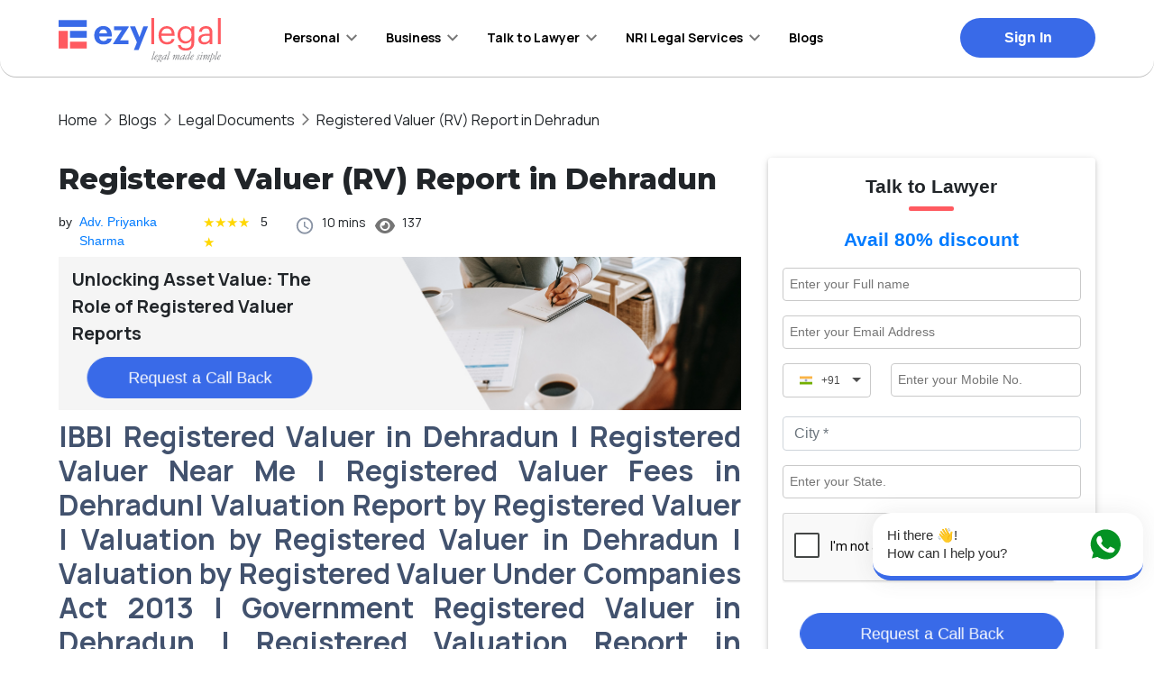

--- FILE ---
content_type: text/html
request_url: https://www.ezylegal.in/blogs/registered-valuer-rv-report-in-dehradun
body_size: 42206
content:
<!DOCTYPE html><html lang="en"><head><meta charSet="utf-8"/><meta name="viewport" content="width=device-width"/><script>
        var datalayer = {
          pageName : "REGISTERED VALUER RV REPORT IN DEHRADUN",
          PageCategory : "Blog",
        };
  
        /* GTM Datalayer */

          window.dataLayer = window.dataLayer;
          window.dataLayer?.push(datalayer);
          </script><link rel="canonical" href="https://www.ezylegal.in/blogs/registered-valuer-rv-report-in-dehradun"/><meta property="og:site_name" content="EzyLegal"/><meta name="twitter:card" content="summary_large_image"/><meta name="twitter:site" content="@ezylegal"/><meta property="og:url" content="https://www.ezylegal.in/blogs/registered-valuer-rv-report-in-dehradun"/><meta property="og:type" content="article"/><meta property="og:image" content="https://cms.ezylegal.in/wp-content/uploads/2024/04/Registered-Valuer-Report.jpg"/><meta name="twitter:image" content="https://cms.ezylegal.in/wp-content/uploads/2024/04/Registered-Valuer-Report.jpg"/><title>Registered Valuer (RV) Report in Dehradun: When is it Required? </title><meta property="og:title" content="Registered Valuer (RV) Report in Dehradun: When is it Required? "/><meta name="twitter:title" content="Registered Valuer (RV) Report in Dehradun: When is it Required? "/><meta name="copyright" content="ezyLegal"/><meta name="keywords" content="registered valuer report in Dehradun, companies act 2013, private placement, share issuance, valuation report Dehradun, IBBI, fair market value, rights issue, convertible notes, investor protection
"/><meta name="reply-to" content="contact@ezylegal.in"/><meta name="description" content="Navigating the Companies Act? Learn when you need a registered valuer report in Dehradun"/><meta name="og:description" content="Navigating the Companies Act? Learn when you need a registered valuer report in Dehradun"/><meta name="twitter:description" content="Navigating the Companies Act? Learn when you need a registered valuer report in Dehradun"/><meta name="classification" content="Business"/><meta name="contact" content="contact@ezylegal.in"/><meta name="author" content="ezyLegal"/><meta name="coverage" content="IN"/><meta name="distribution" content="IN"/><meta name="rating" content="General"/><meta name="language" content="en"/><meta name="owner" content="ezyLegal"/><meta name="robots" content="index, follow, max-image-preview:large, max-snippet:-1, max-video-preview:-1"/><meta name="twitter:domain" content="https://www.ezylegal.in"/><meta name="twitter:creator" content="@ezylegal"/><script>
              function myFunction() {
                if(document.getElementById("blog_Lead_popup")){
                 
                }
              }</script><script type="application/ld+json">
              {
                "@context": "https://schema.org",
                "@type": "Article",
                "mainEntityOfPage": {
                  "@type": "WebPage",
                  "@id": "https://ezylegal.in/blogs/registered-valuer-rv-report-in-dehradun"
                },
                "headline": "Registered Valuer (RV) Report in Dehradun: When is it Required? ",
                "description": "Navigating the Companies Act? Learn when you need a registered valuer report in Dehradun",
                "image": "https://cms.ezylegal.in/wp-content/uploads/2024/04/Registered-Valuer-Report.jpg",  
                "author": {
                  "@type": "Person",
                  "name": "Adv. Priyanka Sharma"
                },  
                "publisher": {
                  "@type": "Organization",
                  "name": "ezyLegal",
                  "logo": {
                    "@type": "ImageObject",
                    "url": "https://ezylegal.in/images/logo.svg"
                  }
                },
                "datePublished": "2024-04-08T10:29:18"
              }</script><meta name="next-head-count" content="33"/><link rel="shortcut icon" href="/favicon_prev_ui.png" type="image/x-icon"/><link rel="preconnect" href="https://fonts.gstatic.com"/><link rel="preconnect" href="https://cms.ezylegal.in/"/><link rel="stylesheet" data-href="https://fonts.googleapis.com/css2?family=Manrope:wght@400;600;700&amp;family=Montserrat:wght@400;600;700;800&amp;display=swap"/><script defer="" src="https://www.googletagmanager.com/gtag/js?id=AW-325182781"></script><link rel="preload" href="/_next/static/css/c12e977f25db7ff1.css" as="style"/><link rel="stylesheet" href="/_next/static/css/c12e977f25db7ff1.css" data-n-g=""/><noscript data-n-css=""></noscript><script defer="" nomodule="" src="/_next/static/chunks/polyfills-c67a75d1b6f99dc8.js"></script><script src="/_next/static/chunks/webpack-531305f6d0f0ae96.js" defer=""></script><script src="/_next/static/chunks/framework-cc53ab84d589f19f.js" defer=""></script><script src="/_next/static/chunks/main-ab15d014eae88b36.js" defer=""></script><script src="/_next/static/chunks/pages/_app-ecfdec1a59715e6f.js" defer=""></script><script src="/_next/static/chunks/4e1168f5-bf82ffb317b15a59.js" defer=""></script><script src="/_next/static/chunks/9d81796d-3949c3a7eaa52e37.js" defer=""></script><script src="/_next/static/chunks/a29ae703-4c13fcf3bb39e233.js" defer=""></script><script src="/_next/static/chunks/2edb282b-349550038a9ceb38.js" defer=""></script><script src="/_next/static/chunks/4915-bc438e1d000733ec.js" defer=""></script><script src="/_next/static/chunks/5799-b553ffb0cb9e455d.js" defer=""></script><script src="/_next/static/chunks/2441-a0b4a14f8574b3cc.js" defer=""></script><script src="/_next/static/chunks/4211-17254364516563db.js" defer=""></script><script src="/_next/static/chunks/7607-89576a77acac540c.js" defer=""></script><script src="/_next/static/chunks/8889-871f5a3879ac7c3b.js" defer=""></script><script src="/_next/static/chunks/9153-00fa2ea9391b6f2d.js" defer=""></script><script src="/_next/static/chunks/7831-c8cced85937cfa87.js" defer=""></script><script src="/_next/static/chunks/5026-9e7d4d8ce6cec8f1.js" defer=""></script><script src="/_next/static/chunks/6212-8263460152cf1117.js" defer=""></script><script src="/_next/static/chunks/3469-fc8425e3604b2368.js" defer=""></script><script src="/_next/static/chunks/6579-a0eefac1a86d0007.js" defer=""></script><script src="/_next/static/chunks/2041-e0b0ffad908c9f4f.js" defer=""></script><script src="/_next/static/chunks/6809-a514371adf38c67e.js" defer=""></script><script src="/_next/static/chunks/pages/blogs/%5Bslug%5D-e36d5d03832f174c.js" defer=""></script><script src="/_next/static/i8Kz2Fxy4B3NKrFuG3eGe/_buildManifest.js" defer=""></script><script src="/_next/static/i8Kz2Fxy4B3NKrFuG3eGe/_ssgManifest.js" defer=""></script><style data-styled="" data-styled-version="5.3.11">body{margin:0;padding:0;box-sizing:border-box;font-size:14px;-webkit-scroll-behavior:smooth;-moz-scroll-behavior:smooth;-ms-scroll-behavior:smooth;scroll-behavior:smooth;}/*!sc*/
img{max-width:100%;}/*!sc*/
a{color:inherit;}/*!sc*/
a:hover{color:#396ae8;-webkit-text-decoration:none;text-decoration:none;cursor:pointer;}/*!sc*/
.circle{border-radius:50% !important;}/*!sc*/
.blog_enquiry_box{padding:1rem;box-shadow:rgb(0 0 0 / 16%) 0px 2px 4px 0px,rgb(0 0 0 / 12%) 0px 2px 10px 0px;position:-webkit-sticky;position:sticky;top:4px;border-radius:4px;}/*!sc*/
.mb-0{margin-bottom:0px;}/*!sc*/
.fz-21{font-size:21px;}/*!sc*/
.underline:after{width:50px;height:5px;position:relative !important;display:block;content:"";bottom:0px !important;left:50% !important;background-color:rgb(255,90,96);-webkit-border-radius:2px;-moz-border-radius:2px;border-radius:2px;margin-top:7px;-webkit-transform:translate(-50%);-ms-transform:translate(-50%);transform:translate(-50%);top:70%;}/*!sc*/
.blog_enquiry_form{display:grid;margin-bottom:1rem;}/*!sc*/
.blog_text_imput{width:100%;padding:7px;border-radius:4px;border:1px solid #c9c9c9;}/*!sc*/
.blog_send_enquiry_btn{background-color:#396ae8;border:1px solid #396ae8;color:white;padding:10px 1rem;border-radius:30px;width:100%;font-size:20px;}/*!sc*/
.blog_send_enquiry_btn:hover{background:rgb(255,90,96);color:#fff;border-color:#fff;}/*!sc*/
.blink_me{-webkit-transform:scale(1);-ms-transform:scale(1);transform:scale(1);-webkit-animation:beatpulse 1.2s infinite;animation:beatpulse 1.2s infinite;font-size:20px;}/*!sc*/
.avatar-iamge{width:30%;border:1px solid;padding:4px;}/*!sc*/
.wp-block-table table{width:100%;}/*!sc*/
.wp-block-table table td{padding:7px;}/*!sc*/
.wp-block-table table,th,td{border:2px solid;}/*!sc*/
@-webkit-keyframes beatpulse{0%{-webkit-transform:scale(0.95);-ms-transform:scale(0.95);transform:scale(0.95);}70%{-webkit-transform:scale(0.75);-ms-transform:scale(0.75);transform:scale(0.75);}100%{-webkit-transform:scale(0.95);-ms-transform:scale(0.95);transform:scale(0.95);}}/*!sc*/
@keyframes beatpulse{0%{-webkit-transform:scale(0.95);-ms-transform:scale(0.95);transform:scale(0.95);}70%{-webkit-transform:scale(0.75);-ms-transform:scale(0.75);transform:scale(0.75);}100%{-webkit-transform:scale(0.95);-ms-transform:scale(0.95);transform:scale(0.95);}}/*!sc*/
.strikethrough{position:relative;}/*!sc*/
.strikethrough:before{position:absolute;content:"";left:0;top:50%;right:0;border-top:2px solid;border-color:black;-webkit-transform:rotate(-5deg);-moz-transform:rotate(-5deg);-ms-transform:rotate(-5deg);-o-transform:rotate(-5deg);-webkit-transform:rotate(-5deg);-ms-transform:rotate(-5deg);transform:rotate(-5deg);}/*!sc*/
.fw-bold{font-weight:bold;}/*!sc*/
.coupon_code_font{margin-top:-12px;}/*!sc*/
.coupon_code_text{border:1px dashed;margin-left:-32px;margin-top:-12px;text-align:center;}/*!sc*/
.coupon_container{background-color:rgb(255,90,96) !important;color:white;height:54px;padding-top:27px !important;padding-bottom:24px !important;}/*!sc*/
@media (max-width:500px){.coupon_container{height:auto;-webkit-box-pack:center padding-top:18px !important;-webkit-justify-content:center padding-top:18px !important;-ms-flex-pack:center padding-top:18px !important;justify-content:center padding-top:18px !important;padding-bottom:6px !important;}}/*!sc*/
@media (min-width:1200px){.container,.container-lg,.container-md,.container-sm,.container-xl{max-width:1180px;}}/*!sc*/
@media (min-width:1300px){.container,.container-lg,.container-md,.container-sm,.container-xl{max-width:1290px;}}/*!sc*/
@media (min-width:768px){.py-md-6{padding-top:80px !important;padding-bottom:80px !important;}}/*!sc*/
.image-gray{-webkit-filter:contrast(0);filter:contrast(0);}/*!sc*/
.banner_img_s1{background:url('/images/image_mask.png') no-repeat center;background-size:contain;}/*!sc*/
.banner_img_s1 img{display:block;box-shadow:0px 4px 44px rgba(0,0,0,0.25);width:100%;max-width:421px;border-radius:18px;margin:auto;object-fit:cover;object-position:center;}/*!sc*/
@media (max-width:767px){.banner_img_s1{background-size:cover;margin-bottom:40px;}.banner_img_s1 img{-webkit-transform:skew(4deg,1deg) rotate(7deg);-ms-transform:skew(4deg,1deg) rotate(7deg);transform:skew(4deg,1deg) rotate(7deg);width:80%;height:250px;}}/*!sc*/
@media (min-width:768px){.banner_img_s1 img{height:463px;}}/*!sc*/
.img_circle_150{width:150px;height:150px;border-radius:50%;object-fit:cover;}/*!sc*/
.testimonial_card_img{width:65px;height:65px;border-radius:50%;object-fit:cover;}/*!sc*/
.mh-auto{max-height:inherit!important;}/*!sc*/
.text-bg-tinted{background:#DAEFFD;padding:5px 10px;border-radius:20px;}/*!sc*/
@media (max-width:767px){.text-bg-tinted{padding:2px 7px;}}/*!sc*/
.text-bg-tinted-blue{background:#4C95D3;padding:2px 4px;border-radius:2px;color:white;font-weight:500;}/*!sc*/
@media (max-width:767px){.text-bg-tinted-blue{padding:2px 7px;}}/*!sc*/
.text-bg-tinted2{background:#DAEFFD;padding:5px 10px;border-radius:4px;}/*!sc*/
@media (max-width:767px){.ao-form-check .form-check{width:100%;}.ao-form-check label{width:100%;}}/*!sc*/
.inheritmw{max-width:inherit!important;}/*!sc*/
.borderedSelection{border:1px solid #DBDDE6!important;}/*!sc*/
.jntpills{padding:7px 10px!important;}/*!sc*/
.jon_abtns{border-bottom:1px solid #E1E1E1;cursor:pointer;padding:15px;height:60px;padding-left:30px;display:-webkit-box;display:-webkit-flex;display:-ms-flexbox;display:flex;-webkit-align-items:center;-webkit-box-align:center;-ms-flex-align:center;align-items:center;}/*!sc*/
.jon_abtns p{margin-bottom:0;}/*!sc*/
.home_testimonials .keen-slider .keen-slider__slide{height:100%!important;}/*!sc*/
.header_top{box-shadow:0px 1px 0px rgba(0,0,0,0.25);position:relative;z-index:10;}/*!sc*/
.home_matrix_customBg{background:#FCFDFF;}/*!sc*/
.pb40{padding-bottom:40px;}/*!sc*/
.mb40{margin-bottom:40px;}/*!sc*/
.pb60{padding-bottom:60px;}/*!sc*/
.color-inherit{color:inherit!important;}/*!sc*/
.blog-content{color:#42526e;}/*!sc*/
.blog-content a{color:#396ae8;}/*!sc*/
.blog-content a:hover{-webkit-text-decoration:underline;text-decoration:underline;cursor:pointer;}/*!sc*/
p{font-size:1em;}/*!sc*/
.breadcrumb-item a{color:inherit;}/*!sc*/
.pre-line{white-space:pre-line;}/*!sc*/
@media screen and (max-width:767px){.short-container{max-height:250px;}}/*!sc*/
.legalSlideBg{background:url(/images/elipsis2.svg) no-repeat top left,url(/images/elipsis1.svg) no-repeat bottom right;}/*!sc*/
.text-ls{-webkit-letter-spacing:.25px;-moz-letter-spacing:.25px;-ms-letter-spacing:.25px;letter-spacing:.25px;}/*!sc*/
.font-manrope{font-family:'Manrope',sans-serif;}/*!sc*/
.activeOrder{background-color:#28a745!important;}/*!sc*/
.sld-container{max-width:479px;}/*!sc*/
.sitmap-link{font-size:14px;font-weight:400;color:#212121;-webkit-text-decoration:none;text-decoration:none;}/*!sc*/
.sitmap-link::after{content:"|";color:#999;margin-left:4px;margin-right:4px;}/*!sc*/
.sitmap-link:last-child::after{content:"";color:#999;margin-left:4px;}/*!sc*/
.popup-formHeader{border-top-left-radius:16px;border-top-right-radius:16px;background-color:rgb(255,90,96);position:relative;}/*!sc*/
.popup-formHeader p{text-align:center;padding:1rem;font-weight:600;font-size:clamp(14px,4vw,24px);}/*!sc*/
.popup-formHeader img{position:absolute;right:0px;top:35%;padding-right:2rem;cursor:pointer;width:auto;}/*!sc*/
.popup-formbody{padding:30px;}/*!sc*/
.formsectiontop h3{font-size:1.4rem;font-weight:bold;}/*!sc*/
.formsectiontop p{font-size:12px;font-weight:normal;}/*!sc*/
.formSectionmiddle{text-align:start;}/*!sc*/
.formSectionmiddle span{font-size:1rem;font-weight:bold;}/*!sc*/
.formSection_middleGrid{display:grid;grid-template-columns:50px 1fr;text-align:start;}/*!sc*/
.formSection_middleGrid p{font-size:12px;}/*!sc*/
.formLeftSection_bottom{background-color:rgb(239,246,255);border-radius:10px;display:grid;grid-template-columns:repeat(3,1fr);text-align:center;}/*!sc*/
.bottom_gridItem{margin-bottom:9px;}/*!sc*/
.bottom_gridItem p{-webkit-letter-spacing:-0.79px;-moz-letter-spacing:-0.79px;-ms-letter-spacing:-0.79px;letter-spacing:-0.79px;color:rgb(46,46,46);margin:0px;text-align:center;font-size:1.4rem;font-weight:bold;}/*!sc*/
.bottom_gridItem span{font-weight:300;max-width:10ch;text-align:left;font-size:25px;}/*!sc*/
.bottom_gridItem p+p{-webkit-letter-spacing:0px;-moz-letter-spacing:0px;-ms-letter-spacing:0px;letter-spacing:0px;color:rgb(46,46,46);font-weight:600;font-size:10px;}/*!sc*/
@media(max-width:767px){.popup-formHeader img{padding-right:15px;width:25px;height:auto;top:40%;}}/*!sc*/
data-styled.g1[id="sc-global-dWlXie1"]{content:"sc-global-dWlXie1,"}/*!sc*/
.feSNGv{padding:0;list-style:none;display:-webkit-box;display:-webkit-flex;display:-ms-flexbox;display:flex;gap:8px;}/*!sc*/
data-styled.g2[id="Footerstyled__FooterMenu-HbsCI"]{content:"feSNGv,"}/*!sc*/
.FYPwr{padding:0;list-style:none;}/*!sc*/
.FYPwr > li{margin-bottom:10px;}/*!sc*/
data-styled.g3[id="Footerstyled__Footer2Menu-fgPwrm"]{content:"FYPwr,"}/*!sc*/
.cuQbYT{position:relative;height:unset;background:white;border-radius:20px;padding:8px 16px 8px 16px;box-sizing:border-box;cursor:pointer;display:-webkit-box;display:-webkit-flex;display:-ms-flexbox;display:flex;-webkit-box-pack:justify;-webkit-box-pack:justify;-webkit-justify-content:space-between;-ms-flex-pack:justify;justify-content:space-between;-webkit-box-align:center;-webkit-align-items:center;-webkit-box-align:center;-ms-flex-align:center;align-items:center;border-bottom:5px solid #396ae8;box-shadow:rgb(80 80 80 / 10%) 0px 0px 24px;}/*!sc*/
data-styled.g4[id="Footerstyled__FooterContainer-dwAHME"]{content:"cuQbYT,"}/*!sc*/
.hbWrSI{font-size:16px;margin-right:10px;width:100%;}/*!sc*/
data-styled.g5[id="Footerstyled__FooterContainerMessage-hhyPST"]{content:"hbWrSI,"}/*!sc*/
.cJJuCI{border-radius:20px;padding-top:10px;padding-bottom:10px;padding-left:inherit;display:-webkit-box;display:-webkit-flex;display:-ms-flexbox;display:flex;-webkit-align-self:flex-end;-ms-flex-item-align:end;align-self:flex-end;}/*!sc*/
data-styled.g6[id="Footerstyled__FooterContainerIconFrame-hBflJe"]{content:"cJJuCI,"}/*!sc*/
.jTfREP{cursor:pointer;color:#303030;word-break:break-word;font-size:15px;line-height:20px;max-height:60px;max-width:240px;padding-right:2px;display:-webkit-box;-webkit-line-clamp:3;-webkit-box-orient:vertical;overflow:hidden;white-space:pre-wrap;}/*!sc*/
data-styled.g7[id="Footerstyled__MessageContent-hCErhQ"]{content:"jTfREP,"}/*!sc*/
.fJhdeU{background-color:#303765;padding:40px 0;background-image:url('/images/footer-pattern.png');background-repeat:no-repeat;background-position:right bottom;margin-top:-15px;}/*!sc*/
data-styled.g8[id="Footerstyled__FooterTop-caWaYc"]{content:"fJhdeU,"}/*!sc*/
.gWbaWH{background-color:#141A46;padding:40px 0;margin-top:-15px;}/*!sc*/
.gWbaWH a{color:#4c95d3;}/*!sc*/
data-styled.g9[id="Footerstyled__Footer-domsXT"]{content:"gWbaWH,"}/*!sc*/
.hupekU{position:fixed;right:0.75rem;bottom:4.75rem;z-index:70;max-width:300px;width:300px;}/*!sc*/
data-styled.g10[id="Footerstyled__FloatingGreeting-krKYIn"]{content:"hupekU,"}/*!sc*/
.jbEhym{background-color:#396AE8;color:#FFFFFF;border:none;display:inline-block;text-align:center;font-size:14px;padding:10px 32px;border-radius:50px;}/*!sc*/
.jbEhym[disabled]{background-color:#949393;cursor:not-allowed;}/*!sc*/
.jbEhym[disabled]:hover{background-color:#949393;pointer-events:none;}/*!sc*/
.jbEhym:hover{color:#FFFFFF;background-color:#396AE8;}/*!sc*/
.jbEhym > img{vertical-align:middle;margin-left:8px;}/*!sc*/
.cevbas{background-color:#396AE8;color:#FFFFFF;border:none;display:inline-block;text-align:center;font-family:'Manrope',sans-serif;height:60px;font-weight:600;padding:4px 14px;font-size:14px;padding:10px 32px;border-radius:50px;}/*!sc*/
.cevbas[disabled]{background-color:#949393;cursor:not-allowed;}/*!sc*/
.cevbas[disabled]:hover{background-color:#949393;pointer-events:none;}/*!sc*/
.cevbas:hover{color:#FFFFFF;background-color:#396AE8;}/*!sc*/
.cevbas > img{vertical-align:middle;margin-left:8px;}/*!sc*/
.fGFIey{background-color:#E9F0FD;color:#000000;border:none;display:inline-block;text-align:center;font-size:11px;padding:4px 14px;border-radius:50px;}/*!sc*/
.fGFIey[disabled]{background-color:#949393;cursor:not-allowed;}/*!sc*/
.fGFIey[disabled]:hover{background-color:#949393;pointer-events:none;}/*!sc*/
.fGFIey:hover{color:#000000;background-color:#E9F0FD;}/*!sc*/
.fGFIey > img{vertical-align:middle;margin-left:8px;}/*!sc*/
.biPZwQ{background-color:#396AE8;color:#FFFFFF;border:none;display:inline-block;text-align:center;font-size:14px;padding:10px 32px;border-radius:50px;font-family:'Manrope',sans-serif;font-size:16px;height:48px;font-weight:600;padding:0 24px;}/*!sc*/
.biPZwQ[disabled]{background-color:#949393;cursor:not-allowed;}/*!sc*/
.biPZwQ[disabled]:hover{background-color:#949393;pointer-events:none;}/*!sc*/
.biPZwQ:hover{color:#FFFFFF;background-color:#396AE8;}/*!sc*/
.biPZwQ > img{vertical-align:middle;margin-left:8px;}/*!sc*/
.AGILP{background-color:#396AE8;color:#FFFFFF;border:none;display:inline-block;text-align:center;font-size:14px;padding:10px 32px;border-radius:4px;}/*!sc*/
.AGILP[disabled]{background-color:#949393;cursor:not-allowed;}/*!sc*/
.AGILP[disabled]:hover{background-color:#949393;pointer-events:none;}/*!sc*/
.AGILP:hover{color:#FFFFFF;background-color:#396AE8;}/*!sc*/
.AGILP > img{vertical-align:middle;margin-left:8px;}/*!sc*/
data-styled.g12[id="Button-jTjrsS"]{content:"jbEhym,cevbas,fGFIey,biPZwQ,AGILP,"}/*!sc*/
.dgBpID{margin-top:40px;margin-bottom:40px;border:0;opacity:0.2;border-top:1px solid white;}/*!sc*/
data-styled.g13[id="Divider-csajKZ"]{content:"dgBpID,"}/*!sc*/
.kDmeEr{display:block;width:10px;display:inline-block;}/*!sc*/
.iVEvFk{display:block;height:10px;}/*!sc*/
.cAVDic{display:block;height:5px;}/*!sc*/
.jranqn{display:block;width:5px;display:inline-block;}/*!sc*/
.hIsxbC{display:block;height:25px;}/*!sc*/
.hVYjV{display:block;height:40px;}/*!sc*/
.jBBxeK{display:block;height:30px;}/*!sc*/
.gYhFVZ{display:block;height:80px;}/*!sc*/
.hsyEID{display:block;height:20px;}/*!sc*/
.gqWbjF{display:block;height:15px;}/*!sc*/
.daonhK{display:block;height:16px;}/*!sc*/
.iWwUkK{display:block;width:15px;display:inline-block;}/*!sc*/
data-styled.g14[id="Spacer-cBreti"]{content:"kDmeEr,iVEvFk,cAVDic,jranqn,hIsxbC,hVYjV,jBBxeK,gYhFVZ,hsyEID,gqWbjF,daonhK,iWwUkK,"}/*!sc*/
.enjteA{font-size:14px;font-family:'Manrope',sans-serif;font-weight:700;line-height:1.5em;margin-bottom:8px;display:inline-block;}/*!sc*/
.gXlPMK{font-size:14px;font-family:'Manrope',sans-serif;font-weight:700;line-height:1.5em;margin-bottom:8px;}/*!sc*/
.ghgMQL{color:#757575;font-size:14px;font-family:'Manrope',sans-serif;font-weight:700;line-height:1.5em;margin-bottom:8px;}/*!sc*/
.RisHo{color:#757575;font-size:14px;font-family:'Manrope',sans-serif;font-weight:800;line-height:1.5em;margin-bottom:8px;}/*!sc*/
.dUcOMv{font-size:16px;font-family:'Manrope',sans-serif;font-weight:400;line-height:1.5em;margin-bottom:8px;}/*!sc*/
.hvOWTR{font-size:14px;font-family:'Manrope',sans-serif;font-weight:400;line-height:1.5em;margin-bottom:8px;}/*!sc*/
.cxvEZO{font-size:20px;font-family:'Manrope',sans-serif;font-weight:800;line-height:1.5em;margin-bottom:8px;}/*!sc*/
.kFnmVo{font-size:20px;font-family:'Manrope',sans-serif;font-weight:400;line-height:1.5em;margin-bottom:8px;text-align:justify;}/*!sc*/
.hDTsOw{font-size:20px;font-family:'Manrope',sans-serif;font-weight:800;line-height:1.5em;margin-bottom:8px;text-align:justify;}/*!sc*/
.hYFkfV{font-size:26px;font-family:'Montserrat',sans-serif;font-weight:800;line-height:1.5em;margin-bottom:8px;}/*!sc*/
.jkuFtk{font-size:32px;font-family:'Montserrat',sans-serif;font-weight:800;line-height:1.5em;margin-bottom:8px;}/*!sc*/
.kilnxe{color:#FFFFFF;font-size:14px;font-family:'Manrope',sans-serif;font-weight:800;line-height:1.5em;margin-bottom:8px;}/*!sc*/
.hazFMC{color:#FFFFFF;font-size:32px;font-family:'Manrope',sans-serif;font-weight:800;line-height:1.5em;margin-bottom:8px;}/*!sc*/
.crFvAE{color:#FFFFFF;font-size:20px;font-family:'Montserrat',sans-serif;font-weight:800;line-height:1.5em;margin-bottom:8px;}/*!sc*/
.fMEAGO{color:#FFFFFF;font-size:20px;font-family:'Manrope',sans-serif;font-weight:700;line-height:1.5em;margin-bottom:8px;}/*!sc*/
.iWeenQ{color:#FFFFFF;font-size:14px;font-family:'Manrope',sans-serif;font-weight:600;line-height:1.5em;margin-bottom:8px;}/*!sc*/
.cBIslt{color:#FFFFFF;font-size:14px;font-family:'Manrope',sans-serif;font-weight:700;line-height:1.5em;margin-bottom:8px;}/*!sc*/
.gBLYZG{color:#FFFFFF;font-size:14px;font-family:'Manrope',sans-serif;font-weight:600;line-height:1.5em;margin-bottom:8px;display:block;}/*!sc*/
.fvZnHg{color:#FFFFFF;font-size:12px;font-family:'Manrope',sans-serif;font-weight:400;line-height:1.5em;margin-bottom:8px;}/*!sc*/
data-styled.g15[id="Text-iXOHMN"]{content:"enjteA,gXlPMK,ghgMQL,RisHo,dUcOMv,hvOWTR,cxvEZO,kFnmVo,hDTsOw,hYFkfV,jkuFtk,kilnxe,hazFMC,crFvAE,fMEAGO,iWeenQ,cBIslt,gBLYZG,fvZnHg,"}/*!sc*/
.ohogL{padding:1rem 1rem;color:#000000;margin-bottom:0px !important;min-height:80px;line-height:50px;}/*!sc*/
.ohogL.active{background-color:#f1f9fe;border-top:2px solid #0078db;border-bottom:2px solid transparent;}/*!sc*/
data-styled.g17[id="Headerstyled__NavLink-iaaXKN"]{content:"ohogL,"}/*!sc*/
.ccboyf{position:static;}/*!sc*/
.ccboyf .nav-link{padding:1rem 1rem !important;height:80px;line-height:50px;}/*!sc*/
.ccboyf .nav-link:after{background-image:url("data:image/svg+xml,%3Csvg width='12' height='8' viewBox='0 0 12 8' fill='none' xmlns='http://www.w3.org/2000/svg'%3E%3Cpath d='M1.41 0.294922L6 4.87492L10.59 0.294922L12 1.70492L6 7.70492L0 1.70492L1.41 0.294922Z' fill='black' fill-opacity='0.54'/%3E%3C/svg%3E%0A");width:12px;height:8px;background-size:contain;background-repeat:no-repeat;margin-left:7px;border:none;-webkit-transform:translateY(2px);-ms-transform:translateY(2px);transform:translateY(2px);}/*!sc*/
.ccboyf .nav-link p{margin-bottom:0;color:#000;}/*!sc*/
.ccboyf > .dropdown-menu{border-radius:0 0 18px 18px;width:100%;padding:0;border:0;box-shadow:0px 1px 30px rgba(0,0,0,0.11);top:calc(100% + 1px);}/*!sc*/
data-styled.g18[id="Headerstyled__StyledNavDropdown-iOEofl"]{content:"ccboyf,"}/*!sc*/
.gbTCCw{background-color:transparent !important;padding:0 1rem;}/*!sc*/
.gbTCCw .navbar-brand{padding-top:1rem;padding-bottom:1rem;}/*!sc*/
data-styled.g19[id="Headerstyled__StyledNavbar-kOrTDX"]{content:"gbTCCw,"}/*!sc*/
.dXqLCe{margin:0;background-color:#ffffff;color:#09b2e8;border:2px solid #e5e5e5;padding:0 0 0 1em;position:absolute;z-index:100;width:200px;border-radius:10px;box-shadow:0px 1px 30px rgb(0 0 0 / 11%);}/*!sc*/
.dXqLCe.hide{display:none;}/*!sc*/
data-styled.g26[id="Headerstyled__SignInDropdown-fdIPpv"]{content:"dXqLCe,"}/*!sc*/
.fYnNXX{list-style:none;margin-bottom:0.8em;cursor:pointer;}/*!sc*/
.fYnNXX.colors{color:#396ae8;font-weight:bold;}/*!sc*/
data-styled.g27[id="Headerstyled__SignInDropdownElement-iBxYip"]{content:"fYnNXX,"}/*!sc*/
.fKkmGa{background-color:#303765;padding-bottom:2px;border-radius:0 0 18px 18px;}/*!sc*/
@media (max-width:768px){.fKkmGa.mobile-bg-white{background:white !important;}}/*!sc*/
data-styled.g29[id="CorneredBoxstyled__CorneredBoxWrapper-erkKjE"]{content:"fKkmGa,"}/*!sc*/
.bhINxw{background-color:#FFFFFF;border-radius:0 0 18px 18px;box-shadow:0px 1px 0px rgba(0,0,0,0.25);}/*!sc*/
@media (max-width:768px){.mobile-bg-white > .CorneredBoxstyled__CorneredBoxInner-knPqTB{box-shadow:none !important;}}/*!sc*/
data-styled.g30[id="CorneredBoxstyled__CorneredBoxInner-knPqTB"]{content:"bhINxw,"}/*!sc*/
.cbweQr .modal-content{border:none;border-radius:0;}/*!sc*/
@media only screen and (max-width:767px){.cbweQr .modal-header{border-bottom:none;}.cbweQr .modal-header .close{color:white;}}/*!sc*/
data-styled.g31[id="LoginPopupstyled__LoginModal-lhhfXC"]{content:"cbweQr,"}/*!sc*/
.LvbYn{font-size:32px;font-family:'Montserrat',sans-serif;font-weight:800;line-height:1.5em;margin-bottom:8px;}/*!sc*/
data-styled.g39[id="HeadingText1-xFOyw"]{content:"LvbYn,"}/*!sc*/
.GZKzc > .breadcrumb{margin-top:20px;background-color:transparent;padding:0.25rem 0;}/*!sc*/
.GZKzc > .breadcrumb p{margin-bottom:0;}/*!sc*/
.GZKzc .breadcrumb-item + .breadcrumb-item::before{content:'';background:url(/icons/arrow_forward.svg) no-repeat center center;width:8px;height:13px;display:inline-block;margin-right:0.5rem;}/*!sc*/
.GZKzc .breadcrumb-item{display:-webkit-box;display:-webkit-flex;display:-ms-flexbox;display:flex;-webkit-align-items:center;-webkit-box-align:center;-ms-flex-align:center;align-items:center;}/*!sc*/
data-styled.g65[id="Breadcrumbstyled__BreadcrumbWrapper-cZckyY"]{content:"GZKzc,"}/*!sc*/
.iosyYL{font-size:20px;font-family:'Manrope',sans-serif;font-weight:700;line-height:1.5em;margin-bottom:8px;}/*!sc*/
data-styled.g66[id="HeadingText2-gbcMhj"]{content:"iosyYL,"}/*!sc*/
.lmSLVw{padding:10px;border:1px solid #dbdde6;margin-bottom:30px;width:100%;}/*!sc*/
.lmSLVw .tag-pill{background:#f4f5f7;border:1px solid #dbdde6;box-sizing:border-box;border-radius:36px;padding:4px 8px;font-size:12px;line-height:1rem;color:#020c1e;display:inline-block;text-transform:capitalize;}/*!sc*/
data-styled.g113[id="BlogCardstyled__BlogCardWrapper-jDjqno"]{content:"lmSLVw,"}/*!sc*/
.cIULXL > .modal-xl{max-width:550px;}/*!sc*/
@media (max-width:700px){.cIULXL > .modal-xl{padding:30px;}}/*!sc*/
.cIULXL .modal-content{border-radius:16px;border:none;width:100% !important;}/*!sc*/
@media (max-width:500px){.cIULXL .modal-content{width:auto !important;}}/*!sc*/
.cIULXL .modal-content > .modal-body{padding:0px;}/*!sc*/
.cIULXL .modal-content > .modal-body > .close-icon{background-color:transparent;position:absolute;right:20px;top:15px;border:none;}/*!sc*/
data-styled.g114[id="styled__StyledModal-dMNYzM"]{content:"cIULXL,"}/*!sc*/
</style><link rel="stylesheet" href="https://fonts.googleapis.com/css2?family=Manrope:wght@400;600;700&family=Montserrat:wght@400;600;700;800&display=swap"/></head><body><noscript><iframe src="https://www.googletagmanager.com/ns.html?id=GTM-55QK4RN" height="0" width="0" style="display:none;visibility:hidden"></iframe></noscript><div id="__next"><section class="CorneredBoxstyled__CorneredBoxWrapper-erkKjE fKkmGa"><div id="cornered_box" class="CorneredBoxstyled__CorneredBoxInner-knPqTB bhINxw header_top" style="z-index:180;margin-top:0px;padding-bottom:0px;padding-top:0px"><nav class="Headerstyled__StyledNavbar-kOrTDX gbTCCw navbar navbar-expand-lg navbar-light"><div class="container d-flex"><a href="https://www.ezylegal.in"><span style="width:180px" class="navbar-brand"><img src="/images/logo.svg" alt="EzyLegal Logo" width="180" class="d-inline-block align-text-top"/></span></a><div class="navbar-collapse collapse" id="basic-navbar-nav"><div class="m-auto navbar-nav"><div class="Headerstyled__StyledNavDropdown-iOEofl ccboyf nav-item dropdown"><a aria-haspopup="true" aria-expanded="false" id="cG9zdDoxMzcyNw==" href="#" class="dropdown-toggle nav-link" role="button"><p font-size="md" class="Text-iXOHMN enjteA">Personal</p></a></div><div class="Headerstyled__StyledNavDropdown-iOEofl ccboyf nav-item dropdown"><a aria-haspopup="true" aria-expanded="false" id="cG9zdDoxMzcyOQ==" href="#" class="dropdown-toggle nav-link" role="button"><p font-size="md" class="Text-iXOHMN enjteA">Business</p></a></div><div class="Headerstyled__StyledNavDropdown-iOEofl ccboyf nav-item dropdown"><a aria-haspopup="true" aria-expanded="false" id="cG9zdDoxMzc0OA==" href="#" class="dropdown-toggle nav-link" role="button"><p font-size="md" class="Text-iXOHMN enjteA">Talk to Lawyer</p></a></div><div style="display:none" class="Headerstyled__StyledNavDropdown-iOEofl ccboyf nav-item dropdown"><a aria-haspopup="true" aria-expanded="false" id="cG9zdDoyNjkxMA==" href="#" class="dropdown-toggle nav-link" role="button"><p font-size="md" class="Text-iXOHMN enjteA">NRI Legal Services</p></a></div><a href="/join-our-network"><p font-size="md" class="Text-iXOHMN Headerstyled__NavLink-iaaXKN gXlPMK ohogL">Join our Network</p></a><a href="/blogs"><p font-size="md" class="Text-iXOHMN Headerstyled__NavLink-iaaXKN gXlPMK ohogL">Blogs</p></a></div><div style="display:flex;width:26%;gap:1rem;justify-content:flex-end"><div style="position:relative"><button style="width:150px;font-size:16px;font-weight:700" class="Button-jTjrsS jbEhym">Sign In</button><ul class="Headerstyled__SignInDropdown-fdIPpv dXqLCe hide py-3"><p font-size="md" color="gray-500" class="Text-iXOHMN ghgMQL">For Customers</p><li class="Headerstyled__SignInDropdownElement-iBxYip fYnNXX colors">Login</li><li class="Headerstyled__SignInDropdownElement-iBxYip fYnNXX colors">Register</li><span direction="horizontal" size="10" class="Spacer-cBreti kDmeEr"></span><p font-size="md" color="gray-500" class="Text-iXOHMN RisHo">For Lawyers &amp; CA</p><li class="Headerstyled__SignInDropdownElement-iBxYip fYnNXX colors">Login</li><li class="Headerstyled__SignInDropdownElement-iBxYip fYnNXX colors">Register</li></ul></div></div></div></div></nav></div></section><main class="main-wrapper "><section class="CorneredBoxstyled__CorneredBoxWrapper-erkKjE fKkmGa"><div id="cornered_box" class="CorneredBoxstyled__CorneredBoxInner-knPqTB bhINxw" style="z-index:unset;margin-top:0px;padding-bottom:50px;padding-top:30px"><div class="container"><nav class="Breadcrumbstyled__BreadcrumbWrapper-cZckyY GZKzc"><ol class="breadcrumb"><li class="breadcrumb-item"><a href="/"><p font-size="base" class="Text-iXOHMN dUcOMv">Home</p></a></li><li class="breadcrumb-item"><a href="/blogs"><p font-size="base" class="Text-iXOHMN dUcOMv">Blogs</p></a></li><li class="breadcrumb-item"><a href="/blog-category/legal-documents"><p font-size="base" class="Text-iXOHMN dUcOMv">Legal Documents</p></a></li><li class="breadcrumb-item"><a href="/blogs/registered-valuer-rv-report-in-dehradun"><p font-size="base" class="Text-iXOHMN dUcOMv">Registered Valuer (RV) Report in Dehradun</p></a></li></ol></nav><span direction="vertical" size="10" class="Spacer-cBreti iVEvFk"></span><div class="row"><div class="col-12 col-md-8"><h1 font-size="xxxl" font-family="montserrat" class="HeadingText1-xFOyw LvbYn">Registered Valuer (RV) Report in Dehradun</h1><span direction="vertical" size="5" class="Spacer-cBreti cAVDic"></span><div class="row"><div class="col-12 col-md-4" style="display:flex">by  <span direction="vertical" size="5" class="Spacer-cBreti cAVDic"></span><a href="/blog-author/priyankanassociates" target="_blank" style="color:#007bff" rel="noreferrer">Adv. Priyanka Sharma</a>  <div style="display:flex"><div aria-label="add rating by typing an integer from 0 to 5 or pressing arrow keys" style="overflow:hidden;position:relative"><style>
    .react-stars-03082960129614032:before {
      position: absolute;
      overflow: hidden;
      display: block;
      z-index: 1;
      top: 0; left: 0;
      width: 50%;
      content: attr(data-forhalf);
      color: #ffd700;
  }</style><p style="position:absolute;left:-200rem" role="status">5</p></div></div><span direction="horizontal" size="5" class="Spacer-cBreti jranqn"></span><p>5</p></div><div class="col-12 col-md-8" style="display:flex;justify-content:end"><img src="/icons/watch_later_24px.svg" style="margin-top:-15px;width:22px"/>  <p style="margin-right:10px" class="Text-iXOHMN hvOWTR">10<!-- --> mins</p><img src="/icons/eye-solid.svg" style="margin-top:-15px;width:22px"/>  <p class="Text-iXOHMN hvOWTR"></p></div></div><span direction="vertical" size="5" class="Spacer-cBreti cAVDic"></span><div class="col-12 col-md-12 d-flex" style="background-image:url(https://cms.ezylegal.in/wp-content/uploads/2024/04/Registered-Valuer-Report.jpg);background-size:cover"><div class="row" style="margin-top:10px;margin-bottom:10px"><div class="col-6 col-md-6"><p font-size="lg" class="Text-iXOHMN cxvEZO"> Unlocking Asset Value: The Role of Registered Valuer Reports</p><button class="blog_send_enquiry_btn blink_me" id="blog_lead_form_request_a_callback">Request a Call Back</button></div></div></div><span direction="vertical" size="10" class="Spacer-cBreti iVEvFk"></span><div class="Text-iXOHMN kFnmVo blog-content" font-size="lg">
<h2 class="wp-block-heading"><strong>IBBI Registered Valuer in Dehradun | Registered Valuer Near Me | Registered Valuer Fees in Dehradun| Valuation Report by Registered Valuer | Valuation by Registered Valuer in Dehradun | Valuation by Registered Valuer Under Companies Act 2013 | Government Registered Valuer in Dehradun | Registered Valuation Report</strong> <strong>in Dehradun</strong></h2>



<p>Accurate asset valuation plays a critical role in the intricate world of finance and business. A <a href="https://www.ezylegal.in/registered-valuer-report">registered valuer report</a> is a reliable and impartial document that captures the fair market value of an asset as of a specific date. This report is crucial in various financial decisions and legal proceedings.</p>



<p>This blog delves into the world of registered valuer reports, explaining their purpose, who needs them, the process of obtaining one, and the key components that make them valuable.</p>



<h2 class="wp-block-heading"><strong>Why are Registered Valuer Reports Important in Dehradun?</strong></h2>



<p>Imagine you&#8217;re about to sell your car. You wouldn&#8217;t simply guess its value, right? You&#8217;d likely check online listings for similar cars, consult with a mechanic, or consider their age and condition. Similarly, businesses and individuals need an objective assessment of an asset&#8217;s worth for various reasons:</p>



<ul class="wp-block-list">
<li><strong>Informed Decision Making:</strong> A registered valuer report provides a reliable estimate of an asset&#8217;s value, enabling stakeholders to make informed decisions. This could involve buying, selling, borrowing against, or settling disputes related to the asset.</li>



<li><strong>Enhanced Transparency:</strong> The report fosters transparency by presenting a neutral and professional valuation based on established methodologies and market data.</li>



<li><strong>Regulatory Compliance:</strong> Certain situations, as mandated by law or regulations, necessitate a registered valuer report for specific assets. Some examples include loan applications, mergers and acquisitions, and tax assessments.</li>



<li><strong>Dispute Resolution:</strong> During legal proceedings involving asset valuation, a registered valuer report acts as strong evidence, facilitating fair and swift settlements.</li>
</ul>



<h2 class="wp-block-heading"><strong>Who is a Registered Valuer?</strong></h2>



<p>Imagine an expert who can assess the worth of various assets, from company shares and bonds (securities) to ideas and inventions (intangible assets) to buildings and machinery (tangible assets). That&#8217;s a Registered Valuer (RV)!</p>



<p>These professionals come from diverse backgrounds, like Chartered Accountants (for valuing company shares), engineers (for property valuation), or specialized valuation professionals. To become an RV, they undergo training, gain over 3-5 years of experience, and maintain a valid certificate of practice (COP).</p>



<p>The Insolvency and Bankruptcy Board of India (IBBI) grants and oversees RV qualifications through Registered Valuer Organisations. So, when you hire an RV, ensure they have a valid COP and registration number.</p>



<h2 class="wp-block-heading"><strong>When are Registered Valuers Required?</strong></h2>



<p>The Companies Act mandates an RV report in specific situations, especially when valuing company shares (equity shares). Here are some key scenarios:</p>



<ul class="wp-block-list">
<li>Issuing new shares to existing shareholders (except rights issues)</li>



<li>Mergers, acquisitions, or restructuring involving valuing assets, shares, or calculating share swap ratios</li>



<li>Existing shareholders acquiring minority shares (over 90% ownership)</li>



<li>Allotting shares for non-cash considerations or sweat equity</li>



<li>Share buybacks from some or all shareholders</li>



<li>Company liquidation under the Insolvency and Bankruptcy Code</li>
</ul>



<p><strong>Beyond Mandatory Situations:</strong></p>



<p>While not always mandatory, an RV report is recommended for:</p>



<ul class="wp-block-list">
<li>Rights issues to existing shareholders</li>



<li>Capital reduction of a company</li>
</ul>



<p>In general, having an RV report is a good practice whenever assigning a value to shares or securities.</p>



<h2 class="wp-block-heading"><strong>What are the common overlaps of valuation requirements under various statutes?</strong></h2>



<p>Often, companies need valuations for reasons beyond the Companies Act. Here&#8217;s where things can get tricky:</p>



<ul class="wp-block-list">
<li><strong>Multiple Statutes:</strong> Several laws might require valuations, including the Foreign Exchange Management Act (FEMA), Income Tax Act, SEBI guidelines, and even international tax requirements.</li>



<li><strong>Factors Affecting Applicability:</strong> The specific laws that apply depend on factors like the company type, buyer/seller details, and the transaction itself.</li>



<li><strong>Example:</strong> A company issuing shares to an overseas investor might trigger valuation needs under the Companies Act, FEMA, and Income Tax.</li>
</ul>



<p><strong>Valuation Differences Across Statutes:</strong></p>



<ul class="wp-block-list">
<li><strong>Pricing Restrictions:</strong> FEMA regulations may restrict share transactions exceeding/falling below a valuer-determined price.</li>



<li><strong>Tax Implications:</strong> Income tax laws may penalize buyers or sellers for significantly deviating from the fair market value.</li>



<li><strong>Valuation Basis:</strong> While most laws allow &#8220;fair value&#8221; (income or market approach), Income Tax might require a &#8220;net-worth&#8221; approach, leading to lower valuations and potential tax implications.</li>
</ul>



<p><strong>Who Can Conduct Valuations (Currently):</strong></p>



<ul class="wp-block-list">
<li><strong>FEMA:</strong> Currently, Chartered Accountants (CAs) or CA firms handle FEMA valuations.</li>



<li><strong>Income Tax:</strong> CAs or merchant bankers (depending on the clause) might be required.</li>



<li><strong>SEBI:</strong> SEBI guidelines often align with CA reports.</li>



<li><strong>International Tax:</strong> A CA report usually suffices.</li>
</ul>



<h2 class="wp-block-heading"><strong>Educational Background for Registered Valuers in Dehradun</strong></h2>



<p>The Insolvency and Bankruptcy Board of India (IBBI) sets the qualification criteria for registered valuers. These qualifications focus on the overall valuation process, not necessarily requiring a specific educational background for each asset type. To become a registered valuer, an individual typically needs:</p>



<ul class="wp-block-list">
<li>A bachelor&#8217;s degree or equivalent in a relevant field, such as commerce, finance, or engineering</li>



<li>OR a postgraduate degree or equivalent in a relevant field</li>
</ul>



<p><strong>Experience Requirements:</strong></p>



<p>On top of educational qualifications, aspiring registered valuers must have a minimum of 3-5 years of experience in the valuation field.</p>



<p><strong>Valuation Expertise:</strong></p>



<p>While specific degrees aren&#8217;t mandated for valuing different asset classes, registered valuers often develop expertise in particular areas through experience and ongoing professional education. Here&#8217;s a breakdown of some common examples:</p>



<ul class="wp-block-list">
<li><strong>Land &amp; Building Valuation:</strong> Valuers specializing in this area might hold a degree in civil engineering, architecture, or town planning.</li>



<li><strong>Plant &amp; Machinery Valuation:</strong> Valuers focusing on this area might have a background in electrical or mechanical engineering.</li>



<li><strong>Securities or Financial Asset Valuation:</strong> Valuers in this field might come from a finance background, being members of professional bodies like ICAI, ICSI, or the Institute of Cost Accountants of India, or hold an MBA with a specialization in finance.</li>
</ul>



<p><strong>Important Note:</strong></p>



<p>Registered valuers have the ultimate responsibility to ensure they possess the necessary knowledge and skills to conduct valuations for a specific asset class. They are liable for any negligence or misconduct, which could lead to disciplinary action by IBBI and potential penalties.</p>



<p><strong>In a nutshell,</strong> becoming a registered valuer involves meeting general educational and experience requirements. Valuers can then develop specialization through experience and continuing education to cater to specific asset types, but there&#8217;s no requirement for a specific degree in each asset class by the IBBI.</p>



<p><div class="shadow sm-w-50 border p-4 m-5" style="border-radius: 10px">
          <div>
            <p class="text-center underline" style="font-weight: bold;">
               Obtain Your Registered Valuer Report Today! Gain valuable insights into your assets with our comprehensive valuation services.
            </p>
          </div>
          <div class="row justify-content-center">
            <div class="d-flex justify-content-center gap-3">
            <a target="" href="#">
              <button class="btn border-primary text-primary rounded ask-btn"  id="banner1_button1" style="margin-right: 10px, font-size : 20px">
                Request a Callback
              </button>
              </a>
              <a target="" href="#">
              <button class="btn-primary border-0 rounded banner_button blink_me" id="banner1_button2" style="padding : 4px 10px">
                Ask an Expert
              </button>
              </a>
            </div>
          </div>
        </div></p>



<h2 class="wp-block-heading"><strong>Who Needs a Registered Valuer Report?</strong></h2>



<p>The need for a registered valuer report extends to various entities involved in financial transactions or legal proceedings concerning assets. Here are some key players:</p>



<ul class="wp-block-list">
<li><strong>Businesses:</strong> Companies require registered valuer reports for various assets, such as land, buildings, plant and machinery, intellectual property, and intangible assets like goodwill. This is crucial for mergers, acquisitions, loan applications, tax purposes, and internal financial reporting.</li>



<li><strong>Individuals:</strong> When buying or selling a property, individuals can benefit from a registered valuer report to ensure they&#8217;re getting a fair deal. It&#8217;s also valuable for settling inheritance disputes or obtaining loans secured by assets.</li>



<li><strong>Financial Institutions:</strong> Banks, investment firms, and other financial institutions rely on registered valuer reports to assess the risk associated with loans secured by assets. This helps them determine the appropriate loan amount and mitigate potential risks.</li>



<li><strong>Government Agencies:</strong> Government bodies might require registered valuer reports for various purposes, such as property acquisition for public infrastructure projects, tax assessments, or resolving disputes involving asset valuation.</li>
</ul>



<h2 class="wp-block-heading"><strong>Who Can Prepare a Registered Valuer Report in Dehradun?</strong></h2>



<p>Not just anyone can create a registered valuer report. In Dehradun, for instance, only professionals registered with the Insolvency and Bankruptcy Board of India (IBBI) are authorized to do so. These professionals come from different backgrounds:</p>



<ul class="wp-block-list">
<li><strong>Practicing Company Secretaries</strong> registered with IBBI</li>



<li><strong>Chartered Accountants</strong> registered with IBBI</li>



<li><strong>Cost Accountants</strong> registered with IBBI</li>
</ul>



<p>These professionals possess the requisite qualifications, experience, and adhere to a strict code of conduct, ensuring the report&#8217;s credibility and objectivity.</p>



<h2 class="wp-block-heading"><strong>Top Government-Approved Registered Valuers (RV) in Dehradun</strong></h2>



<p><iframe src="https://www.google.com/maps/embed?pb=!1m18!1m12!1m3!1d110204.72538042432!2d78.01713465!3d30.32542845!2m3!1f0!2f0!3f0!3m2!1i1024!2i768!4f13.1!3m3!1m2!1s0x390929c356c888af%3A0x4c3562c032518799!2sDehradun%2C%20Uttarakhand!5e0!3m2!1sen!2sin!4v1715412580214!5m2!1sen!2sin" width="400" height="300" style="border:0;" allowfullscreen="" loading="lazy" referrerpolicy="no-referrer-when-downgrade"></iframe></p>



<p>1) Name: Arjun Singh</p>



<ul class="wp-block-list">
<li>Qualification: Chartered Accountant,  Registered Valuer</li>



<li>Experience: 15 years</li>



<li>Specializes In: Land and Building</li>
</ul>



<p>2) Name: Gandharv Nagpal </p>



<ul class="wp-block-list">
<li>Qualification: Chartered Accountant,  Registered Valuer</li>



<li>Experience: 10 years</li>



<li>Specializes In: Securities or Financial Assets</li>
</ul>



<p>3) Name: Suraj Pal Singh Godara </p>



<ul class="wp-block-list">
<li>Qualification: Chartered Accountant,  Registered Valuer</li>



<li>Experience: 12 years</li>



<li>Specializes In: Plant and Machinery, Land &amp; Building</li>
</ul>



<h2 class="wp-block-heading"><strong>Information Needed for a Registered Valuer&#8217;s Report (Companies Act 2013)</strong></h2>



<p>To prepare a valuation report under the Companies Act 2013, a registered valuer will typically require the following information from your startup:</p>



<p><strong>Business Fundamentals:</strong></p>



<ol class="wp-block-list">
<li><strong>Detailed Business Model Description:</strong> A clear explanation of how your startup generates revenue and creates value for its customers.</li>



<li><strong>Major Business Model Risks:</strong> Identification of the key factors that could potentially hinder your startup&#8217;s success.</li>
</ol>



<p><strong>Financial Data:</strong></p>



<ol start="3" class="wp-block-list">
<li><strong>Past Audited Financials (2 Years):</strong> Audited financial statements for the past two financial years to establish a historical performance baseline.</li>



<li><strong>Financial Statements Till Date:</strong> Unaudited financial statements up to the most recent date to capture your current financial position.</li>



<li><strong>Five-Year Financial Projections:</strong> Forecasted income statements, balance sheets, and cash flow statements for the next five years, providing a roadmap for future growth.</li>



<li><strong>Projection Assumptions Justification:</strong> Clear explanations for the key assumptions made while creating the financial projections (e.g., sales growth rate, working capital requirements, capital expenditures).</li>
</ol>



<p><strong>Investment and Market Context:</strong></p>



<ol start="7" class="wp-block-list">
<li><strong>Prior Investment Details (if applicable):</strong> Information about any previous investments received by your startup, including the valuation used during those investments.</li>



<li><strong>Competitive Landscape:</strong> Identification of your major competitors, both listed and unlisted, to understand the competitive environment.</li>



<li><strong>Comparable Company Funding Details (if available):</strong> Details of recent funding rounds raised by companies similar to yours, providing a market benchmark for valuation.</li>
</ol>



<p><strong>Legal Agreement:</strong></p>



<ol start="10" class="wp-block-list">
<li><strong>Term Sheet:</strong> The term sheet outlining the key terms and conditions of the proposed investment deal.</li>
</ol>



<h2 class="wp-block-heading"><strong>The rules for Registered Valuers (RVs) in Dehradun&nbsp;</strong></h2>



<p><strong>1. The Companies (Registered Valuers and Valuation) Rules, 2017:</strong></p>



<p>This is the main set of rules governing RVs. It outlines the following:</p>



<ul class="wp-block-list">
<li><strong>Eligibility and Qualifications:</strong> Who can become a Registered Valuer (practicing company secretaries, chartered accountants, or cost accountants registered with IBBI).</li>



<li><strong>Registration Process:</strong> The steps involved in registering as an RV with the Insolvency and Bankruptcy Board of India (IBBI).</li>



<li><strong>Code of Conduct:</strong> RVs must adhere to ethical standards while performing valuations. This includes maintaining objectivity, avoiding conflicts of interest, and exercising due diligence.</li>



<li><strong>Valuation Report Format and Contents:</strong> Specify the minimum requirements for what a registered valuer report should include (as discussed in the previous section).</li>



<li><strong>Renewal of Registration:</strong> RVs need to renew their registration periodically to maintain their active status.</li>



<li><strong>Continuing Professional Education (CPE):</strong> RVs are required to participate in ongoing education programs to stay updated with valuation practices and regulations.</li>
</ul>



<p><strong>2. The Companies Act, 2013 (Section 247):</strong></p>



<p>This Act mandates that valuations of specific assets undertaken by companies require a registered valuer. These assets can include:</p>



<ul class="wp-block-list">
<li>Shares, stocks, debentures</li>



<li>Property (land &amp; buildings)</li>



<li>Goodwill and other intangible assets</li>



<li>Plant &amp; machinery</li>
</ul>



<p><strong>3. Income Tax Act, 1961:</strong></p>



<ul class="wp-block-list">
<li><strong>Valuation for Tax Purposes:</strong> The Income Tax Act might necessitate asset valuation for various tax calculations. These could include:
<ul class="wp-block-list">
<li><strong>Capital Gains Tax:</strong> When calculating capital gains from the sale of assets like property, shares, or investments, a registered valuer report can provide a reliable estimate of the asset&#8217;s cost and fair market value, impacting the taxable amount.</li>



<li><strong>Depreciation:</strong> Businesses can claim depreciation on certain assets over their useful life for tax purposes. A registered valuer report can help establish the asset&#8217;s value for calculating appropriate depreciation charges.</li>



<li><strong>Wealth Tax Act (Abolished):</strong> Though no longer in effect, the Wealth Tax Act previously required the valuation of certain assets for wealth tax calculations. Registered valuer reports played a role in determining the taxable wealth.</li>
</ul>
</li>
</ul>



<p><strong>4. Transfer of Property Act, 1882:</strong></p>



<ul class="wp-block-list">
<li><strong>Valuation for Property Transactions:</strong> This Act governs property sale and transfer procedures. In some cases, registered valuer reports might be beneficial for property transactions:
<ul class="wp-block-list">
<li><strong>Stamp Duty Calculations:</strong> Depending on the jurisdiction, stamp duty (a tax levied on property transactions) might be based on the property&#8217;s market value. A registered valuer report can provide a credible estimate of this value for accurate stamp duty calculations.</li>



<li><strong>Dispute Resolution:</strong> During property disputes related to valuation, a registered valuer report can serve as strong evidence in court, aiding in fair settlements.</li>
</ul>
</li>
</ul>



<p><strong>5. The Insolvency and Bankruptcy Code (IBC), 2016:</strong></p>



<ul class="wp-block-list">
<li><strong>Valuation for Insolvency Proceedings:</strong> The IBC governs corporate insolvency and bankruptcy proceedings. Registered valuers can play a crucial role in these situations:
<ul class="wp-block-list">
<li><strong>Asset Valuation:</strong> Accurate valuation of assets belonging to a distressed company is essential for determining its financial health and potential for revival. Registered valuers can provide reliable valuations for assets like machinery, property, and intangible assets.</li>



<li><strong>Liquidation Process:</strong> During a company&#8217;s liquidation, assets are sold to repay creditors. Registered valuer reports can ensure fair market value is obtained for these assets, maximizing returns for creditors.</li>
</ul>
</li>
</ul>



<p><strong>6. Other Acts (Depending on the Asset):</strong></p>



<ul class="wp-block-list">
<li><strong>Specific Industry Regulations:</strong> Certain industries might have their own regulations that require asset valuation by registered valuers. For instance, regulations governing banks and financial institutions might mandate registered valuer reports for loan collateral or investment valuations.</li>



<li><strong>Environmental Laws:</strong> In some cases, environmental regulations might necessitate asset valuation for clean-up costs or decommissioning purposes. Registered valuers can provide estimates of these costs.</li>
</ul>



<h2 class="wp-block-heading"><strong>The Process of Obtaining a Registered Valuer Report in Dehradun</strong></h2>



<p>The process of obtaining a registered valuer report typically involves these steps:</p>



<ol class="wp-block-list">
<li><strong>Selecting a Registered Valuer:</strong> Choose a qualified professional with experience in valuing the specific type of asset for which you require a valuation.</li>



<li><strong>Engagement Letter:</strong> A formal agreement outlining the scope of work, fees, timelines, and any relevant disclosures is established between the client and the valuer.</li>



<li><strong>Information Gathering:</strong> The valuer will gather essential information about the asset, including its physical characteristics, legal documents, market data, and relevant financial information.</li>



<li><strong>Valuation Approach:</strong> The valuer will employ appropriate valuation methods based on the asset type. Common methods include the market comparison approach, income capitalization approach, and the cost approach.</li>



<li><strong>Analysis and Report Writing:</strong> The valuer will analyze the collected data, apply the chosen valuation methods, and prepare a comprehensive report outlining the valuation methodology, key findings, and the estimated fair market value of the asset.</li>



<li><strong>Review and Delivery:</strong> The valuer will review the finalized report and present it to the client, along with any supporting documentation.</li>
</ol>



<p><div class="shadow sm-w-50 border p-4 m-5" style="border-radius: 10px">
        <div>
          <p class="text-center underline" style="font-weight: bold;">
            Harness the Power of Registered Valuer Reports. Let our expert team assess and optimize the value of your assets. Take the first step towards financial empowerment.
          </p>
        </div>
        <div class="row justify-content-center">
          <div class="d-flex justify-content-center gap-3">
          <a target="" href="#">
            <button class="btn border-primary text-primary rounded ask-btn" id="banner2_button1" style="margin-right: 10px, font-size : 20px">
              Request a Callback
            </button>
            </a>
            <a target="" href="#">
            <button class="btn-primary border-0 rounded blink_me"  id="banner2_button2" style="padding : 4px 10px">
              Ask an Expert
            </button>
            </a>
          </div>
        </div>
      </div></p>



<h2 class="wp-block-heading"><strong>Key Components of a Registered Valuer Report</strong></h2>



<p>A well-structured registered valuer report typically includes the following elements:</p>



<ol class="wp-block-list">
<li><strong>Introduction:</strong><strong><br></strong>
<ul class="wp-block-list">
<li><strong>Title:</strong> Clearly states the purpose of the report as a &#8220;Registered Valuer Report.&#8221;</li>



<li><strong>Client Details:</strong> Identifies the client who commissioned the report.</li>



<li><strong>Valuation Date:</strong> Specifies the specific date the asset was valued.</li>



<li><strong>Asset Description:</strong> Briefly outlines the type of asset being valued.</li>
</ul>
</li>



<li><strong>Scope of Work:</strong><strong><br></strong>
<ul class="wp-block-list">
<li><strong>Engagement Letter:</strong> References the formal agreement between the client and valuer outlining the scope of work.</li>



<li><strong>Valuation Standards:</strong> Clarifies the valuation standards and methodologies employed (e.g., market comparison approach, income capitalization approach, cost approach).</li>



<li><strong>Limitations:</strong> Mention any limitations to the valuation process or report (e.g., data availability, assumptions made).</li>
</ul>
</li>



<li><strong>Description of the Asset:</strong><strong><br></strong>
<ul class="wp-block-list">
<li><strong>Physical Characteristics:</strong> This section provides detailed information about the asset&#8217;s physical attributes (e.g., property size, and machinery specifications).</li>



<li><strong>Location:</strong> Specifies the geographical location of the asset.</li>



<li><strong>Legal Documents:</strong> Lists relevant legal documents pertaining to the asset&#8217;s ownership, title, and any restrictions.</li>



<li><strong>Market Data:</strong> Presents relevant market data used in the valuation process, such as comparable asset prices or industry trends.</li>
</ul>
</li>



<li><strong>Valuation Methodology:</strong><strong><br></strong>
<ul class="wp-block-list">
<li><strong>Justification:</strong> Explains the rationale behind choosing the specific valuation methodologies used for the asset.</li>



<li><strong>Methodology Explanation:</strong> Briefly outline the key steps involved in each valuation approach employed.</li>



<li><strong>Assumptions:</strong> Clearly states any assumptions made during the valuation process and the basis for those assumptions.</li>
</ul>
</li>



<li><strong>Analysis and Valuation:</strong><strong><br></strong>
<ul class="wp-block-list">
<li><strong>Data Analysis:</strong> This section presents a clear breakdown and analysis of the data collected that is relevant to the valuation methods used.</li>



<li><strong>Valuation Calculations:</strong> This section shows the calculations performed using the chosen methodologies to arrive at the asset&#8217;s fair market value.</li>
</ul>
</li>



<li><strong>Valuation Conclusion:</strong><strong><br></strong>
<ul class="wp-block-list">
<li><strong>Fair Market Value:</strong> Clearly states the estimated fair market value of the asset as of the valuation date.</li>



<li><strong>Qualifications:</strong> Mention any qualifications or limitations to the reported fair market value.</li>
</ul>
</li>



<li><strong>Appendices:</strong><strong><br></strong>
<ul class="wp-block-list">
<li><strong>Supporting Documents:</strong> Includes copies of relevant documents used in the valuation process, such as property deeds, financial statements, or market data sources.</li>



<li><strong>Valuer&#8217;s Qualifications:</strong> Provides details about the registered valuer&#8217;s qualifications and experience.</li>
</ul>
</li>
</ol>



<p><strong>Additional Considerations:</strong></p>



<ul class="wp-block-list">
<li>The specific format and content of a registered valuer report may vary depending on the type of asset being valued and the regulations of the jurisdiction.</li>



<li>The report should be clear, concise, and well-organized, allowing stakeholders to easily understand the valuation process and the estimated fair market value of the asset.</li>
</ul>



<h2 class="wp-block-heading"><strong>Legal Requirements and Considerations</strong></h2>



<p>Registered valuer reports are highly relevant to financial and legal contexts, and it is crucial to understand the legal framework surrounding them.</p>



<p><strong>Legal Requirements:</strong></p>



<ul class="wp-block-list">
<li><strong>The Companies Act, 2013 (Section 247):</strong> This Act mandates that a registered valuer conduct valuations of various assets, including shares, stocks, debentures, properties, goodwill, and other assets, in specific situations.</li>



<li><strong>The Companies (Registered Valuers and Valuation) Rules, 2017:</strong> These rules elaborate on the eligibility, qualifications, and registration process for valuers. They also outline the code of conduct that registered valuers must adhere to while performing valuations.</li>



<li><strong>Other Relevant Acts:</strong> Depending on the specific asset and situation, other legal acts, such as the Income Tax Act, Wealth Tax Act, and Transfer of Property Act, might also influence the valuation process and report requirements.</li>
</ul>



<p><strong>Legal Complications and Considerations:</strong></p>



<p>While registered valuer reports offer numerous benefits, there can be potential legal complications to consider:</p>



<ul class="wp-block-list">
<li><strong>Negligence:</strong> If a registered valuer fails to exercise due diligence, adhere to professional standards, or provide an inaccurate valuation due to negligence, they could face legal repercussions.</li>



<li><strong>Misrepresentation:</strong> Intentionally misrepresenting information or manipulating the valuation process for personal gain can lead to legal consequences for the valuer and potentially invalidate the report.</li>



<li><strong>Conflicts of Interest:</strong> Registered valuers must maintain objectivity and avoid conflicts of interest. Any pre-existing relationships with the client or the asset being valued could raise legal concerns and potentially render the report inadmissible in court.</li>



<li><strong>Challenging the Report:</strong> The accuracy and validity of a registered valuer report can be challenged in court if there&#8217;s evidence of negligence, misrepresentation, or a flawed valuation methodology.</li>
</ul>



<p><strong>Key Legal Acts and Sections:</strong></p>



<p>Here&#8217;s a breakdown of some key legal acts and sections relevant to registered valuer reports:</p>



<ul class="wp-block-list">
<li><strong>The Companies Act, 2013:</strong>
<ul class="wp-block-list">
<li><strong>Section 247:</strong> Mandates valuation by registered valuers for specified assets under certain circumstances.</li>



<li><strong>Section 149:</strong> Deals with the appointment and qualifications of company secretaries, some of whom can be registered valuers.</li>
</ul>
</li>



<li><strong>The Companies (Registered Valuers and Valuation) Rules, 2017:</strong>
<ul class="wp-block-list">
<li><strong>Chapter II:</strong> Outlines eligibility, qualifications, and registration process for valuers.</li>



<li><strong>Chapter III:</strong> Defines the code of conduct for registered valuers.</li>



<li><strong>Chapter IV:</strong> Specifies the valuation report format and contents.</li>
</ul>
</li>



<li><strong>The Insolvency and Bankruptcy Board of India (IBBI) Act, 2016:</strong> Establishes the IBBI, responsible for regulating registered valuers.</li>
</ul>



<h2 class="wp-block-heading"><strong>Need for a Valuation Report under the Companies Act, 2013</strong></h2>



<p>The Companies Act, 2013 mandates a valuation report in certain situations to ensure transparency and fairness in share issuances. Here&#8217;s a breakdown:</p>



<p><strong>When a Valuation Report is Required:</strong></p>



<ul class="wp-block-list">
<li><strong>Issuing New Shares:</strong> Whenever a company issues equity shares, preference shares, or compulsorily convertible debentures (CCDs) to investors through a private placement, a valuation report becomes necessary. This protects investors by establishing a fair market value for the shares they&#8217;re acquiring.</li>
</ul>



<p><strong>When a Valuation Report is Not Required:</strong></p>



<ul class="wp-block-list">
<li><strong>Rights Issue to Existing Shareholders:</strong> Companies issuing equity shares to existing shareholders through a rights issue process are exempt from the valuation report requirement. This is because existing shareholders already have a stake in the company and are presumed to have an understanding of its value.</li>



<li><strong>Convertible Notes:</strong> Valuation reports are not mandatory when a company raises funds through convertible notes. Convertible notes are essentially debt instruments that can be converted into equity shares under certain conditions.</li>
</ul>



<h2 class="wp-block-heading"><strong>Cost and Timeframe for Obtaining a Valuation Report in Dehradun</strong></h2>



<p>The cost of obtaining a valuation report from a registered valuer in Dehradun can vary depending on the complexity of the valuation and the location. However, a typical report may cost around Rs. 29,000 and can be completed within 7 business days.</p>



<p><strong>In essence, a valuation report acts as a safeguard for both companies and investors in private placement scenarios by ensuring fair share pricing.</strong></p>



<h2 class="wp-block-heading"><strong>Advantages of Registered Valuer Reports in Dehradun</strong></h2>



<p>Registered valuer reports offer a multitude of advantages for individuals, businesses, and legal proceedings. Here&#8217;s a closer look at the key benefits they provide:</p>



<p><strong>1. Enhanced Objectivity and Credibility:</strong></p>



<ul class="wp-block-list">
<li><strong>Independent Expertise:</strong> Registered valuers are qualified professionals adhering to a strict code of conduct. Their reports offer an unbiased and objective assessment of an asset&#8217;s fair market value, minimizing the influence of bias or emotional attachment.</li>



<li><strong>Standardized Methods:</strong> RVs utilize recognized valuation methodologies, ensuring consistency and transparency in the valuation process. This reduces the risk of subjective interpretations or data manipulation.</li>
</ul>



<p><strong>2. Informed Decision Making:</strong></p>



<ul class="wp-block-list">
<li><strong>Reliable Valuation:</strong> A registered valuer report provides a reliable estimate of an asset&#8217;s worth, empowering stakeholders to make informed decisions. This can be crucial for:
<ul class="wp-block-list">
<li><strong>Buying or Selling Assets:</strong> Ensures fair pricing for both parties involved in a transaction.</li>



<li><strong>Borrowing Money:</strong> Provides banks and financial institutions with a clear picture of the asset&#8217;s value for loan collateral purposes.</li>



<li><strong>Investment Strategies:</strong> Helps investors make informed decisions about potential investments based on the asset&#8217;s true value.</li>
</ul>
</li>
</ul>



<p><strong>3. Regulatory Compliance:</strong></p>



<ul class="wp-block-list">
<li><strong>Meeting Legal Requirements:</strong> The Companies Act and other regulations mandate registered valuer reports for specific assets in certain situations. Having a compliant report ensures adherence to legal requirements and avoids potential penalties.</li>



<li><strong>Tax Efficiency:</strong> For tax calculations like capital gains or depreciation, registered valuer reports provide a defensible record of the asset&#8217;s value, potentially leading to tax optimization.</li>
</ul>



<p><strong>4. Dispute Resolution:</strong></p>



<ul class="wp-block-list">
<li><strong>Strong Evidence:</strong> In legal disputes concerning asset valuation, a registered valuer report acts as strong and credible evidence for courts. This can expedite settlements and lead to fairer outcomes.</li>



<li><strong>Risk Mitigation:</strong> By establishing the asset&#8217;s value through a reliable report, stakeholders can mitigate the risk of disputes arising from inaccurate valuations.</li>
</ul>



<p><strong>5. Transparency and Trust:</strong></p>



<ul class="wp-block-list">
<li><strong>Open Communication:</strong> A well-structured registered valuer report provides a clear and transparent overview of the valuation process, methodologies used, and the rationale behind the estimated value. This fosters trust and confidence among stakeholders.</li>



<li><strong>Improved Market Efficiency:</strong> Registered valuer reports ensure accurate and reliable asset valuations and provide transparent pricing information, contributing to a more efficient market.</li>
</ul>



<p><div class="shadow sm-w-50 border p-4 m-5" style="border-radius: 10px">
  <div>
    <p class="text-center underline" style="font-weight: bold;">
      Make confident decisions backed by accurate asset valuations. Partner with us to unlock your asset's true potential.
    </p>
  </div>
  <div class="row justify-content-center">
    <div class="d-flex justify-content-center gap-3">
    <a target="" href="#">
      <button class="btn border-primary text-primary rounded ask-btn"  id="banner3_button1" style="margin-right: 10px, font-size : 20px">
        Request a Callback
      </button>
    </a>
    <a target="" href="#">
      <button class="btn-primary border-0 rounded blink_me"  id="banner3_button2" style="padding : 4px 10px">
        Ask an Expert
      </button>
      </a>
    </div>
  </div>
</div></p>



<h2 class="wp-block-heading"><strong>Registered Valuers in Other Cities</strong></h2>



<p><a href="https://www.ezylegal.in/blogs/registered-valuer-rv-report-in-noida">Registered Valuers in Noida</a>, <a href="https://www.ezylegal.in/blogs/registered-valuer-rv-report-in-jaipur">Registered Valuers in Jaipur</a>, <a href="https://www.ezylegal.in/blogs/registered-valuer-rv-report-in-indore">Registered Valuers in Indore</a>, <a href="https://www.ezylegal.in/blogs/registered-valuer-rv-report-in-bhopal">Registered Valuers in Bhopal</a>, <a href="https://www.ezylegal.in/blogs/registered-valuer-rv-report-in-patna">Registered Valuers in Patna</a>, <a href="https://www.ezylegal.in/blogs/registered-valuer-rv-report-in-dehradun">Registered Valuers in Dehradun</a>, <a href="https://www.ezylegal.in/blogs/registered-valuer-rv-report-in-kolkata">Registered Valuers in Kolkata</a>, <a href="https://www.ezylegal.in/blogs/registered-valuer-rv-report-in-chennai">Registered Valuers in Chennai</a>, <a href="https://www.ezylegal.in/blogs/registered-valuer-rv-report-in-hyderabad">Registered Valuers in Hyderabad</a>, <a href="https://www.ezylegal.in/blogs/registered-valuer-rv-report-in-bangalore">Registered Valuers in Bangalore</a>, <a href="https://www.ezylegal.in/blogs/registered-valuer-rv-report-in-pune">Registered Valuers in Pune</a>, <a href="https://www.ezylegal.in/blogs/registered-valuer-rv-report-in-mumbai">Registered Valuers in Mumbai</a>, <a href="https://www.ezylegal.in/blogs/registered-valuer-rv-report-in-vadodara">Registered Valuers in Vadodara</a>, <a href="https://www.ezylegal.in/blogs/registered-valuer-rv-report-in-surat">Registered Valuers in Surat</a>, <a href="https://www.ezylegal.in/blogs/registered-valuer-rv-report-in-ahmedabad">Registered Valuers in Ahmedabad</a>, <a href="https://www.ezylegal.in/blogs/registered-valuer-rv-report-in-chandigarh">Registered Valuers in Chandigarh</a>, <a href="https://www.ezylegal.in/blogs/registered-valuer-rv-report-in-gurgaon">Registered Valuers in Gurgaon</a>, <a href="https://www.ezylegal.in/blogs/registered-valuer-rv-report-in-delhi">Registered Valuers in Delhi</a>, <a href="https://www.ezylegal.in/blogs/registered-valuer-rv-report-in-lucknow" data-type="link" data-id="https://www.ezylegal.in/blogs/registered-valuer-rv-report-in-lucknow">Registered Valuers in Lucknow</a>, <a href="https://www.ezylegal.in/blogs/registered-valuer-rv-report-in-telangana" data-type="link" data-id="https://www.ezylegal.in/blogs/registered-valuer-rv-report-in-telangana">Registered Valuers in Telangana</a>, <a href="https://www.ezylegal.in/blogs/registered-valuer-rv-report-in-tamil-nadu" data-type="link" data-id="https://www.ezylegal.in/blogs/registered-valuer-rv-report-in-tamil-nadu">Registered Valuers in Tamil-Nadu</a>, <a href="https://www.ezylegal.in/blogs/registered-valuer-rv-report-in-india" data-type="link" data-id="https://www.ezylegal.in/blogs/registered-valuer-rv-report-in-india">Registered Valuers in India</a></p>



<h2 class="wp-block-heading"><strong>Conclusion</strong></h2>



<p>Understanding when a registered valuer report is necessary plays a crucial role in ensuring transparency and fairness in share issuances. The Companies Act safeguards investors by requiring these reports for private placements. For companies, a registered valuer report can strengthen investor confidence by demonstrating adherence to best practices.</p>



<h2 class="wp-block-heading"><strong>Frequently Asked Questions on Registered Valuer Reports&nbsp;</strong></h2>



<p><strong>Q1. When is a registered valuer report required by the Companies Act?</strong></p>



<p><strong>Ans1.</strong> A registered valuer report is mandatory when a company issues equity shares, preference shares, or compulsorily convertible debentures (CCDs) to investors through a private placement.</p>



<p><strong>Q2. When is a registered valuer report not required?</strong></p>



<p><strong>Ans2.</strong> Companies issuing equity shares to existing shareholders through a rights issue process and companies raising funds through convertible notes are not required to obtain a registered valuer report.</p>



<p><strong>Q3. Who can prepare a registered valuer report?</strong></p>



<p><strong>Ans3.</strong> Only a registered valuer registered with the Insolvency and Bankruptcy Board of India (IBBI) can prepare a valuation report for the Companies Act.</p>



<p><strong>Q4. What are the qualifications of a registered valuer?</strong></p>



<p><strong>Ans4.</strong> Registered valuers come from various backgrounds, such as practicing company secretaries, chartered accountants, or cost accountants, and possess specific qualifications and experience in asset valuation.</p>



<p><strong>Q5. What is the estimated cost of a registered valuer report in Dehradun?</strong></p>



<p>Ans5. The cost of a valuation report in Dehradun can vary depending on the complexity of the valuation and the location, but a typical report might cost around Rs. 25,000.</p>



<p><strong>Q6. How long does it take to obtain a registered valuer report?</strong></p>



<p><strong>Ans6.</strong> The timeframe for obtaining a report can vary, but a registered valuer might complete a report within 4 business days.</p>



<p><strong>Q7. What are the benefits of using a registered valuer report?</strong></p>



<p><strong>Ans7.</strong> Benefits include ensuring fair share pricing for investors, fostering transparency in the share issuance process, and potentially strengthening investor confidence in the company.</p>



<p><strong>Q8. Are there any legal implications for not having a registered valuer report when required?</strong></p>



<p><strong>Ans8.</strong> Companies failing to obtain a report when mandated by the Companies Act might face penalties or legal challenges.</p>



<p><strong>Q9. Can a registered valuer report be used for purposes other than the Companies Act?</strong></p>



<p><strong>Ans9.</strong> Yes, registered valuer reports can be valuable for various purposes, such as loan applications, property transactions, or tax calculations.</p>
</div><span direction="vertical" size="25" class="Spacer-cBreti hIsxbC"></span><h2><div class="Text-iXOHMN hDTsOw blog-content" font-size="lg">Whether buying, selling, or investing, trust our valuation expertise to guide your financial decisions. Request your report now.</div></h2><a href="https://www.ezylegal.in/registered-valuer-report?utm_source=blog&amp;utm_medium=blog-cta-button&amp;utm_campaign=registered-valuer-rv-report-in-dehradun" target="_blank" rel="noreferrer"><button class="Button-jTjrsS cevbas my-2">Consult with an Expert</button></a><span direction="vertical" size="25" class="Spacer-cBreti hIsxbC"></span><a href="/blogs/registered-valuer-rv-report-in-dehradun#"><button color="black" class="Button-jTjrsS fGFIey mb-2 mr-2">Advantages of Registered Valuer Reports</button></a><a href="/blogs/registered-valuer-rv-report-in-dehradun#"><button color="black" class="Button-jTjrsS fGFIey mb-2 mr-2">Frequently Asked Questions on Registered Valuer Reports</button></a><a href="/blogs/registered-valuer-rv-report-in-dehradun#"><button color="black" class="Button-jTjrsS fGFIey mb-2 mr-2">Key Components of a Registered Valuer Report</button></a><a href="/blogs/registered-valuer-rv-report-in-dehradun#"><button color="black" class="Button-jTjrsS fGFIey mb-2 mr-2">Legal Requirements and Considerations</button></a><a href="/blogs/registered-valuer-rv-report-in-dehradun#"><button color="black" class="Button-jTjrsS fGFIey mb-2 mr-2">Registered Valuer (RV) Report in Dehradun</button></a><a href="/blogs/registered-valuer-rv-report-in-dehradun#"><button color="black" class="Button-jTjrsS fGFIey mb-2 mr-2">The Process of Obtaining a Registered Valuer Report</button></a><a href="/blogs/registered-valuer-rv-report-in-dehradun#"><button color="black" class="Button-jTjrsS fGFIey mb-2 mr-2">The rules for Registered Valuers (RVs) in Dehradun</button></a><a href="/blogs/registered-valuer-rv-report-in-dehradun#"><button color="black" class="Button-jTjrsS fGFIey mb-2 mr-2">Who Needs a Registered Valuer Report?</button></a><span direction="vertical" size="5" class="Spacer-cBreti cAVDic"></span><span direction="vertical" size="40" class="Spacer-cBreti hVYjV"></span><div class="row align-items-center"><div class="col-auto"><img class="circle" src="https://cms.ezylegal.in/wp-content/uploads/2024/08/Lawyer-6.jpg" alt="Adv. Priyanka Sharma" width="50"/></div><div class="col"><p font-size="lg" class="Text-iXOHMN cxvEZO">Adv. Priyanka Sharma</p><div style="display:flex"><div style="display:flex"><div aria-label="add rating by typing an integer from 0 to 5 or pressing arrow keys" style="overflow:hidden;position:relative"><style>
    .react-stars-06908742054636572:before {
      position: absolute;
      overflow: hidden;
      display: block;
      z-index: 1;
      top: 0; left: 0;
      width: 50%;
      content: attr(data-forhalf);
      color: #ffd700;
  }</style><p style="position:absolute;left:-200rem" role="status">5</p></div></div><span direction="horizontal" size="5" class="Spacer-cBreti jranqn"></span><p>5<!-- --> |<!-- --> <!-- -->163<!-- -->+ User Reviews</p></div><div><p font-size="md" class="Text-iXOHMN hvOWTR">Priyanka Sharma is a legal consultant who prioritises ethical and professional conduct while striving to achieve desired outcomes. With over 6years of independent practice, she has significant expertise in handling legal cases. Her exceptional communication skills enable her to express arguments in a clear and persuasive manner, both in writing and verbally, in Hindi, English, and Telugu.</p><a href="/blog-author/priyankanassociates" target="_blank" rel="noopener noreferrer" style="color:#007bff">See more...</a></div></div></div><span direction="vertical" size="25" class="Spacer-cBreti hIsxbC"></span><div class="row row align-items-center"><div class="col-auto"><p font-size="xxl" font-family="montserrat" class="Text-iXOHMN hYFkfV">Share On</p><div class="row" style="margin-left:auto"><a target="_blank" href="https://www.facebook.com/sharer/sharer.php?u=https://www.ezylegal.in/blogs/registered-valuer-rv-report-in-dehradun" style="padding-right:9px" rel=" noopener noreferrer"><button class="Button-jTjrsS biPZwQ my-2" style="background-color:#1976d2;padding-left:19px"><img style="margin-bottom:4px;margin-right:8px" src="/icons/facebook.svg"/>Facebook</button></a><a target="_blank" href="https://twitter.com/intent/tweet?url=https://www.ezylegal.in/blogs/registered-valuer-rv-report-in-dehradun" style="padding-right:9px" rel=" noopener noreferrer"><button class="Button-jTjrsS biPZwQ my-2" style="background-color:#03a9f4;padding-left:19px"><img style="margin-bottom:4px;margin-right:8px" src="/icons/twitter.svg"/>Twitter</button></a><a target="_blank" href="https://www.linkedin.com/sharing/share-offsite/?url=https://www.ezylegal.in/blogs/registered-valuer-rv-report-in-dehradun" style="padding-right:9px" rel=" noopener noreferrer"><button class="Button-jTjrsS biPZwQ my-2" style="background-color:#1883bb;padding-left:19px"><img style="margin-bottom:4px;margin-right:8px" src="/icons/linkedin.svg"/>Linkedin</button></a><a target="_blank" href="whatsapp://send/?text=https://www.ezylegal.in/blogs/registered-valuer-rv-report-in-dehradun" style="padding-right:9px" rel=" noopener noreferrer"><button class="Button-jTjrsS biPZwQ my-2" style="background-color:#13990a;padding-left:19px"><img style="margin-bottom:4px;margin-right:8px" src="/icons/whatsapp_new_icon.svg"/>Whatsapp</button></a></div></div></div></div><div class="col-md-4 col-12"><div class="blog_enquiry_box"><p class="fz-21 fw-bold underline" style="text-align:center">Talk to Lawyer</p><p class="fz-21 fw-bold" style="text-align:center;color:#007bff">Avail 80% discount</p><form><div class="blog_enquiry_form"><input class="blog_text_imput" name="fullName" data-clarity-unmask="True" placeholder="Enter your Full name"/></div><div class="blog_enquiry_form"><input class="blog_text_imput" name="email" data-clarity-unmask="True" placeholder="Enter your Email Address"/></div><div class="row"><div class="col-md-4"><div class="blog_enquiry_form"><div class="ReactFlagsSelect-module_flagsSelect__2pfa2" data-testid="rfs"><button id="rfs-btn" type="button" class="ReactFlagsSelect-module_selectBtn__19wW7" style="font-size:12px" aria-labelledby="rfs-btn" aria-haspopup="listbox" aria-expanded="false" data-testid="rfs-btn"><span class="ReactFlagsSelect-module_selectValue__152eS">Select a country</span></button></div></div></div><div class="col-md-8"><div class="blog_enquiry_form"><input class="blog_text_imput" data-clarity-unmask="True" placeholder="Enter your Mobile No." name="mobile"/></div></div></div><div class="blog_enquiry_form"><div class="rbt" style="outline:none;position:relative" tabindex="-1"><div style="display:flex;flex:1;height:100%;position:relative"><input autoComplete="off" placeholder="City *" type="text" aria-autocomplete="both" aria-expanded="false" aria-haspopup="listbox" role="combobox" class="rbt-input-main form-control rbt-input" value=""/><input aria-hidden="true" class="rbt-input-hint" readonly="" style="background-color:transparent;border-color:transparent;box-shadow:none;color:rgba(0, 0, 0, 0.35);left:0;pointer-events:none;position:absolute;top:0;width:100%" tabindex="-1" value=""/></div></div></div><div class="blog_enquiry_form"><select class="form-control" name="state"><option value=""> <!-- -->Select a state<!-- --> </option><option value="AN">Andaman and Nicobar Islands</option><option value="AP">Andhra Pradesh</option><option value="AR">Arunachal Pradesh</option><option value="AS">Assam</option><option value="BR">Bihar</option><option value="CH">Chandigarh</option><option value="CT">Chhattisgarh</option><option value="DN">Dadra and Nagar Haveli</option><option value="DD">Daman and Diu</option><option value="DL">Delhi</option><option value="GA">Goa</option><option value="GJ">Gujarat</option><option value="HR">Haryana</option><option value="HP">Himachal Pradesh</option><option value="JK">Jammu and Kashmir</option><option value="JH">Jharkhand</option><option value="KA">Karnataka</option><option value="KL">Kerala</option><option value="LA">Ladakh</option><option value="LD">Lakshadweep</option><option value="MP">Madhya Pradesh</option><option value="MH">Maharashtra</option><option value="MN">Manipur</option><option value="ML">Meghalaya</option><option value="MZ">Mizoram</option><option value="NL">Nagaland</option><option value="OR">Odisha</option><option value="PY">Puducherry</option><option value="PB">Punjab</option><option value="RJ">Rajasthan</option><option value="SK">Sikkim</option><option value="TN">Tamil Nadu</option><option value="TG">Telangana</option><option value="TR">Tripura</option><option value="UP">Uttar Pradesh</option><option value="UT">Uttarakhand</option><option value="WB">West Bengal</option></select></div><div></div><span direction="vertical" size="30" class="Spacer-cBreti jBBxeK"></span><div><button disabled="" class="blog_send_enquiry_btn blink_me" id="blog_lead_form_request_a_callback">Request a Call Back</button></div></form><hr style="margin-top:1rem;margin-bottom:1rem;border:0;border-top:3px solid rgba(0, 0, 0, 0.1)"/><div><p class="fz-21 fw-bold underline" style="text-align:center">Recent Blogs</p><a href="/blogs/consumer-complaint-formats-and-templates-in-delhi"><div class="row"><div class="col-4"><img src="https://cms.ezylegal.in/wp-content/uploads/2025/12/Consumer-Complaint-Formats-and-Templates-in-Delhi-Your-Complete-Guide-to-Effective-Filing.png"/></div><div class="col-8"><p font-size="lg" class="Text-iXOHMN cxvEZO">Consumer Complaint Formats and Templates in Delhi: Your Complete Guide to Effective Filing</p><p class="Text-iXOHMN hvOWTR">18/12/2025</p></div></div><hr style="margin-top:1rem;margin-bottom:1rem;border:0;border-top:1px solid rgba(0, 0, 0, 0.1)"/></a><a href="/blogs/consumer-complaint-formats-and-templates-in-arunachal-pradesh"><div class="row"><div class="col-4"><img src="https://cms.ezylegal.in/wp-content/uploads/2025/12/Consumer-Complaint-Formats-and-Templates-in-Arunachal-Pradesh-Your-Complete-Guide-to-Effective-Filing.png"/></div><div class="col-8"><p font-size="lg" class="Text-iXOHMN cxvEZO">Consumer Complaint Formats and Templates in Arunachal Pradesh: Your Complete Guide to Effective Filing</p><p class="Text-iXOHMN hvOWTR">18/12/2025</p></div></div><hr style="margin-top:1rem;margin-bottom:1rem;border:0;border-top:1px solid rgba(0, 0, 0, 0.1)"/></a><a href="/blogs/consumer-complaint-formats-and-templates-in-jharkhand"><div class="row"><div class="col-4"><img src="https://cms.ezylegal.in/wp-content/uploads/2025/12/Consumer-Complaint-Formats-and-Templates-in-Jharkhand-Your-Complete-Guide-to-Effective-Filing.png"/></div><div class="col-8"><p font-size="lg" class="Text-iXOHMN cxvEZO">Consumer Complaint Formats and Templates in Jharkhand: Your Complete Guide to Effective Filing</p><p class="Text-iXOHMN hvOWTR">18/12/2025</p></div></div><hr style="margin-top:1rem;margin-bottom:1rem;border:0;border-top:1px solid rgba(0, 0, 0, 0.1)"/></a></div></div></div></div><span direction="vertical" size="80" class="Spacer-cBreti gYhFVZ"></span><div class="row"><div class="col"><p font-size="xxxl" font-family="montserrat" class="Text-iXOHMN jkuFtk">Related Articles</p></div></div><span direction="vertical" size="20" class="Spacer-cBreti hsyEID"></span><div class="row"><div class="col-12 col-md-4 d-flex"><div class="BlogCardstyled__BlogCardWrapper-jDjqno lmSLVw"><a href="/blogs/consumer-complaint-formats-and-templates-in-delhi"><img src="https://cms.ezylegal.in/wp-content/uploads/2025/12/Consumer-Complaint-Formats-and-Templates-in-Delhi-Your-Complete-Guide-to-Effective-Filing.png" alt="Consumer Complaint Formats and Templates in Delhi Your Complete Guide to Effective Filing" class="lozad w-100"/></a><span direction="vertical" size="20" class="Spacer-cBreti hsyEID"></span><a class="color-inherit" href="/blogs/registered-valuer-rv-report-in-dehradun#"><span class="mb-2 mr-2 tag-pill">Consumer Complaint Formats and Templates in Delhi</span></a><a class="color-inherit" href="/blogs/registered-valuer-rv-report-in-dehradun#"><span class="mb-2 mr-2 tag-pill">Drafting Tips for Strong Complaints in Delhi</span></a><a class="color-inherit" href="/blogs/registered-valuer-rv-report-in-dehradun#"><span class="mb-2 mr-2 tag-pill">Sample Templates for Consumer Complaints in Delhi</span></a><a class="color-inherit" href="/blogs/registered-valuer-rv-report-in-dehradun#"><span class="mb-2 mr-2 tag-pill">Step-by-Step Guide to Filing a Consumer Complaint in Delhi</span></a><a class="color-inherit" href="/blogs/registered-valuer-rv-report-in-dehradun#"><span class="mb-2 mr-2 tag-pill">Types of Consumer Complaint Documents in Delhi</span></a><span direction="vertical" size="5" class="Spacer-cBreti cAVDic"></span><a class="color-inherit" href="/blogs/consumer-complaint-formats-and-templates-in-delhi"><h2 font-size="lg" class="HeadingText2-gbcMhj iosyYL">Consumer Complaint Formats and Templates in Delhi: Your Complete Guide to Effective Filing</h2></a><span direction="vertical" size="15" class="Spacer-cBreti gqWbjF"></span><a href="/blog-author/priyankanassociates" target="_blank" rel="noreferrer"><p class="Text-iXOHMN gXlPMK">by <!-- -->Adv. Priyanka Sharma<span direction="horizontal" size="5" class="Spacer-cBreti jranqn"></span> ·<span direction="horizontal" size="5" class="Spacer-cBreti jranqn"></span> <!-- -->7<!-- --> min read</p><div style="display:flex"><div style="display:flex"><div aria-label="add rating by typing an integer from 0 to 5 or pressing arrow keys" style="overflow:hidden;position:relative"><style>
    .react-stars-019685611702888384:before {
      position: absolute;
      overflow: hidden;
      display: block;
      z-index: 1;
      top: 0; left: 0;
      width: 50%;
      content: attr(data-forhalf);
      color: #ffd700;
  }</style><p style="position:absolute;left:-200rem" role="status">5</p></div></div><span direction="horizontal" size="5" class="Spacer-cBreti jranqn"></span><p>5</p></div></a></div></div><div class="col-12 col-md-4 d-flex"><div class="BlogCardstyled__BlogCardWrapper-jDjqno lmSLVw"><a href="/blogs/consumer-complaint-formats-and-templates-in-arunachal-pradesh"><img src="https://cms.ezylegal.in/wp-content/uploads/2025/12/Consumer-Complaint-Formats-and-Templates-in-Arunachal-Pradesh-Your-Complete-Guide-to-Effective-Filing.png" alt="Consumer Complaint Formats and Templates in Arunachal Pradesh Your Complete Guide to Effective Filing" class="lozad w-100"/></a><span direction="vertical" size="20" class="Spacer-cBreti hsyEID"></span><a class="color-inherit" href="/blogs/registered-valuer-rv-report-in-dehradun#"><span class="mb-2 mr-2 tag-pill">Consumer Complaint Formats and Templates in Arunachal Pradesh</span></a><a class="color-inherit" href="/blogs/registered-valuer-rv-report-in-dehradun#"><span class="mb-2 mr-2 tag-pill">Drafting Tips for Strong Complaints in Arunachal Pradesh</span></a><a class="color-inherit" href="/blogs/registered-valuer-rv-report-in-dehradun#"><span class="mb-2 mr-2 tag-pill">Sample Templates for Consumer Complaints in Arunachal Pradesh</span></a><a class="color-inherit" href="/blogs/registered-valuer-rv-report-in-dehradun#"><span class="mb-2 mr-2 tag-pill">Step-by-Step Guide to Filing a Consumer Complaint in Arunachal Pradesh</span></a><a class="color-inherit" href="/blogs/registered-valuer-rv-report-in-dehradun#"><span class="mb-2 mr-2 tag-pill">Types of Consumer Complaint Documents in Arunachal Pradesh</span></a><span direction="vertical" size="5" class="Spacer-cBreti cAVDic"></span><a class="color-inherit" href="/blogs/consumer-complaint-formats-and-templates-in-arunachal-pradesh"><h2 font-size="lg" class="HeadingText2-gbcMhj iosyYL">Consumer Complaint Formats and Templates in Arunachal Pradesh: Your Complete Guide to Effective Filing</h2></a><span direction="vertical" size="15" class="Spacer-cBreti gqWbjF"></span><a href="/blog-author/priyankanassociates" target="_blank" rel="noreferrer"><p class="Text-iXOHMN gXlPMK">by <!-- -->Adv. Priyanka Sharma<span direction="horizontal" size="5" class="Spacer-cBreti jranqn"></span> ·<span direction="horizontal" size="5" class="Spacer-cBreti jranqn"></span> <!-- -->7<!-- --> min read</p><div style="display:flex"><div style="display:flex"><div aria-label="add rating by typing an integer from 0 to 5 or pressing arrow keys" style="overflow:hidden;position:relative"><style>
    .react-stars-04621659465643182:before {
      position: absolute;
      overflow: hidden;
      display: block;
      z-index: 1;
      top: 0; left: 0;
      width: 50%;
      content: attr(data-forhalf);
      color: #ffd700;
  }</style><p style="position:absolute;left:-200rem" role="status">5</p></div></div><span direction="horizontal" size="5" class="Spacer-cBreti jranqn"></span><p>5</p></div></a></div></div><div class="col-12 col-md-4 d-flex"><div class="BlogCardstyled__BlogCardWrapper-jDjqno lmSLVw"><a href="/blogs/consumer-complaint-formats-and-templates-in-jharkhand"><img src="https://cms.ezylegal.in/wp-content/uploads/2025/12/Consumer-Complaint-Formats-and-Templates-in-Jharkhand-Your-Complete-Guide-to-Effective-Filing.png" alt="Consumer Complaint Formats and Templates in Jharkhand Your Complete Guide to Effective Filing" class="lozad w-100"/></a><span direction="vertical" size="20" class="Spacer-cBreti hsyEID"></span><a class="color-inherit" href="/blogs/registered-valuer-rv-report-in-dehradun#"><span class="mb-2 mr-2 tag-pill">Consumer Complaint Formats and Templates in Jharkhand</span></a><a class="color-inherit" href="/blogs/registered-valuer-rv-report-in-dehradun#"><span class="mb-2 mr-2 tag-pill">Drafting Tips for Strong Complaints in Jharkhand</span></a><a class="color-inherit" href="/blogs/registered-valuer-rv-report-in-dehradun#"><span class="mb-2 mr-2 tag-pill">Sample Templates for Consumer Complaints in Jharkhand</span></a><a class="color-inherit" href="/blogs/registered-valuer-rv-report-in-dehradun#"><span class="mb-2 mr-2 tag-pill">Step-by-Step Guide to Filing a Consumer Complaint in Jharkhand</span></a><a class="color-inherit" href="/blogs/registered-valuer-rv-report-in-dehradun#"><span class="mb-2 mr-2 tag-pill">Types of Consumer Complaint Documents in Jharkhand</span></a><span direction="vertical" size="5" class="Spacer-cBreti cAVDic"></span><a class="color-inherit" href="/blogs/consumer-complaint-formats-and-templates-in-jharkhand"><h2 font-size="lg" class="HeadingText2-gbcMhj iosyYL">Consumer Complaint Formats and Templates in Jharkhand: Your Complete Guide to Effective Filing</h2></a><span direction="vertical" size="15" class="Spacer-cBreti gqWbjF"></span><a href="/blog-author/priyankanassociates" target="_blank" rel="noreferrer"><p class="Text-iXOHMN gXlPMK">by <!-- -->Adv. Priyanka Sharma<span direction="horizontal" size="5" class="Spacer-cBreti jranqn"></span> ·<span direction="horizontal" size="5" class="Spacer-cBreti jranqn"></span> <!-- -->7<!-- --> min read</p><div style="display:flex"><div style="display:flex"><div aria-label="add rating by typing an integer from 0 to 5 or pressing arrow keys" style="overflow:hidden;position:relative"><style>
    .react-stars-0019016534518975003:before {
      position: absolute;
      overflow: hidden;
      display: block;
      z-index: 1;
      top: 0; left: 0;
      width: 50%;
      content: attr(data-forhalf);
      color: #ffd700;
  }</style><p style="position:absolute;left:-200rem" role="status">5</p></div></div><span direction="horizontal" size="5" class="Spacer-cBreti jranqn"></span><p>5</p></div></a></div></div></div><span direction="vertical" size="15" class="Spacer-cBreti gqWbjF"></span><div class="row"><div class="col"><p font-size="xxxl" font-family="montserrat" class="Text-iXOHMN jkuFtk"></p></div><div class="col-auto"></div></div><span direction="vertical" size="25" class="Spacer-cBreti hIsxbC"></span></div></div></section></main><section class="Footerstyled__FooterTop-caWaYc fJhdeU"><div style="z-index:200;position:absolute;display:grid;width:60px;height:60px;border-radius:50%;margin-top:-70px;left:50%;background-color:#396aeb;cursor:pointer;align-content:center;gap:.4rem;transform:translateX(-50%)" class="d-flex flex-column justify-content-center align-items-center"><svg width="12" height="8" viewBox="0 0 12 8" fill="none" xmlns="http://www.w3.org/2000/svg"><path d="M1.41 7.41L6 2.83L10.59 7.41L12 6L6 0L0 6L1.41 7.41Z" fill="white"></path></svg><p color="white" class="Text-iXOHMN kilnxe mb-0">TOP</p></div><div class="container"><div class="row align-items-center"><div class="col-12 col-md"><p font-size="xxxl" color="white" class="Text-iXOHMN hazFMC">ezyLegal</p></div><div class="col-12 col-md"></div><div class="col-12 col-md-5"><p font-size="lg" font-family="montserrat" color="white" class="Text-iXOHMN crFvAE mb-0">Get Useful tips and Product info</p><span size="16" direction="vertical" class="Spacer-cBreti daonhK"></span><div class="d-flex"><input class="form-control" placeholder="Your Email Id" value=""/><span direction="horizontal" size="15" class="Spacer-cBreti iWwUkK"></span><button class="Button-jTjrsS AGILP">Signup</button></div></div></div><hr color="white" class="Divider-csajKZ dgBpID"/><div class="row"><div class="col-12 col-md-4"><p color="white" font-size="lg" class="Text-iXOHMN fMEAGO">Our Company</p><p color="white" font-size="md" class="Text-iXOHMN iWeenQ">ezyLegal is for the people who are determined to succeed, the goals that motivate them, the loved ones who inspire them.  We are for technology that makes it easy, lawyers and accountants who make it seem effortless. For the many people who want to start a business, for the many families who depend on them, for the many ideas they need to protect, we are ezyLegal, with you, every step of the way.   </p><span size="20" direction="vertical" class="Spacer-cBreti hsyEID"></span><ul class="Footerstyled__FooterMenu-HbsCI feSNGv"><li><a href="/aboutus"><p font-size="md" color="white" class="Text-iXOHMN cBIslt">About Us</p></a></li><li><a href="/blogs"><p font-size="md" color="white" class="Text-iXOHMN cBIslt">Blogs</p></a></li><li><a href="/termsandconditions"><p font-size="md" color="white" class="Text-iXOHMN cBIslt">Terms of Use</p></a></li><li><a href="/privacy"><p font-size="md" color="white" class="Text-iXOHMN cBIslt">Privacy Policy</p></a></li><li><a href="/sitemap"><p font-size="md" color="white" class="Text-iXOHMN cBIslt">Sitemap</p></a></li></ul></div><div class="col-12 col-md-8"><div class="row justify-content-between"><div class="col-12 col-md-auto"><p color="white" font-size="lg" class="Text-iXOHMN fMEAGO">Partner with Us</p><ul class="Footerstyled__Footer2Menu-fgPwrm FYPwr"><li><a href="/join-our-network"><p color="white" font-size="md" class="Text-iXOHMN iWeenQ">Lawyer / Law Firm</p></a></li><li><a href="/join-our-network"><p color="white" font-size="md" class="Text-iXOHMN iWeenQ">Chartered Accountant</p></a></li><li><a href="/join-our-network"><p color="white" font-size="md" class="Text-iXOHMN iWeenQ">Company Secretary</p></a></li><li><a href="/business-partnerships"><p color="white" font-size="md" class="Text-iXOHMN iWeenQ">Business Partnership</p></a></li></ul></div><div class="col-12 col-md-auto"><p color="white" font-size="lg" class="Text-iXOHMN fMEAGO">Our Services</p><ul class="Footerstyled__Footer2Menu-fgPwrm FYPwr"><li><a href="/legal-consultation"><p color="white" font-size="md" class="Text-iXOHMN iWeenQ">Personal Legal Consultation</p></a></li><li><a href="/property-consultation"><p color="white" font-size="md" class="Text-iXOHMN iWeenQ">Property Legal Consultation</p></a></li><li><a href="/category/property"><p color="white" font-size="md" class="Text-iXOHMN iWeenQ">Property &amp; Real Estate Documents</p></a></li><li><a href="/category/documentation"><p color="white" font-size="md" class="Text-iXOHMN iWeenQ">Agreements &amp; Contracts Drafting</p></a></li><li><a href="/category/business-registration"><p color="white" font-size="md" class="Text-iXOHMN iWeenQ">Business Registration</p></a></li><li><a href="/business-consultation"><p color="white" font-size="md" class="Text-iXOHMN iWeenQ">Business Legal Consultation</p></a></li><li><a href="/city-lawyers/find-all-lawyers-in-cities"><p color="white" font-size="md" class="Text-iXOHMN iWeenQ">Consult a Lawyer in your City</p></a></li><li><a href="/blogs/how-to-legally-change-name-in-india-a-comprehensive-guide"><p color="white" font-size="md" class="Text-iXOHMN iWeenQ">Name Change</p></a></li><li><a href="/blogs/guide-to-valuation-services-in-india"><p color="white" font-size="md" class="Text-iXOHMN iWeenQ">Valuation Services</p></a></li><li><a href="/blogs/online-will-drafting-and-registration-in-india"><p color="white" font-size="md" class="Text-iXOHMN iWeenQ">Will Drafting</p></a></li><li><a href="/blogs/a-comprehensive-guide-to-obtaining-a-power-of-attorney-in-india"><p color="white" font-size="md" class="Text-iXOHMN iWeenQ">Power of Attorney</p></a></li><li><a href="/blogs/guide-to-legal-heir-certificates-in-india"><p color="white" font-size="md" class="Text-iXOHMN iWeenQ">Legal Heir Certificate</p></a></li><li><a href="/blogs/guide-to-marriage-registration-in-india"><p color="white" font-size="md" class="Text-iXOHMN iWeenQ">Marriage Registration</p></a></li><li><a href="/blogs/bbmp-khata-transfer-step-by-step-guide"><p color="white" font-size="md" class="Text-iXOHMN iWeenQ">Khata Transfer</p></a></li><li><a href="/blogs/legal-verification-of-property-in-india"><p color="white" font-size="md" class="Text-iXOHMN iWeenQ">Property Paper Verification</p></a></li><li><a href="/blogs/guide-to-legal-heir-certificates-in-india"><p color="white" font-size="md" class="Text-iXOHMN iWeenQ">Legal Heir Certificate</p></a></li><li><a href="/blogs/guide-to-succession-certificates-in-india"><p color="white" font-size="md" class="Text-iXOHMN iWeenQ">Succession Certificate</p></a></li></ul></div><div class="col-12 col-md-auto"><p color="white" font-size="lg" class="Text-iXOHMN fMEAGO">Socials</p><ul class="Footerstyled__FooterMenu-HbsCI feSNGv"><li style="position:unset"><a target="_blank" rel="noopener noreferrer" href="https://www.instagram.com/ezylegal"><img data-src="/icons/instagram.svg" width="20" height="20" alt="Instagram" class="lozad"/></a></li><li style="position:unset"><a target="_blank" rel="noopener noreferrer" href="https://www.facebook.com/ezylegal"><img data-src="/icons/facebook.svg" width="20" height="20" alt="Facebook" class="lozad"/></a></li><li style="position:unset"><a target="_blank" rel="noopener noreferrer" href="https://www.linkedin.com/company/ezylegal"><img data-src="/icons/linkedin.svg" width="20" height="20" alt="LinkedIn" class="lozad"/></a></li><li style="position:relative;top:3px;margin-left:3px"><a target="_blank" rel="noopener noreferrer" href="https://www.youtube.com/@ezylegal"><img data-src="/icons/youtube.svg" width="20" height="20" alt="YouTube" class="lozad"/></a></li><li style="position:relative;top:3px;margin-left:3px"><a target="_blank" rel="noopener noreferrer" href="https://twitter.com/ezylegal"><img data-src="/icons/twitter.svg" width="20" height="20" alt="Twitter" class="lozad"/></a></li></ul><span size="10" direction="vertical" class="Spacer-cBreti iVEvFk"></span><p color="white" font-size="lg" class="Text-iXOHMN fMEAGO">Contact Us</p><a href="mailto:contact@ezylegal.in"><p color="white" font-size="md" class="Text-iXOHMN gBLYZG"><img data-src="/icons/email_24px.svg" width="16" height="16" alt="email" class="lozad mr-2"/>contact@ezylegal.in</p></a><a href="tel:+91-85 8888 7480"><p color="white" font-size="md" class="Text-iXOHMN gBLYZG"><img data-src="/icons/phone_24px.svg" width="16" height="16" alt="phone" class="lozad mr-2"/>+91-85 8888 7480</p></a><a href="tel:+1 (508) 635-9992"><p color="white" font-size="md" class="Text-iXOHMN gBLYZG"><img data-src="/icons/phone_24px.svg" width="16" height="16" alt="phone" class="lozad mr-2"/>+1 (508) 635-9992</p></a><span size="10" direction="vertical" class="Spacer-cBreti iVEvFk"></span><p color="white" font-size="lg" class="Text-iXOHMN fMEAGO">Our Location</p><p color="white" font-size="md" class="Text-iXOHMN iWeenQ">Space Creattors Heights,</p><p color="white" font-size="md" class="Text-iXOHMN iWeenQ">3rd Floor, Landmark Cyberpark, Sector 67,</p><p color="white" font-size="md" class="Text-iXOHMN iWeenQ">Gurgaon (Haryana) - 122018</p><span size="10" direction="vertical" class="Spacer-cBreti iVEvFk"></span><p color="white" font-size="md" class="Text-iXOHMN iWeenQ">BHIVE Premium HSR Campus</p><p color="white" font-size="md" class="Text-iXOHMN iWeenQ">AKR Tech Park, &quot;B&quot; Block,</p><p color="white" font-size="md" class="Text-iXOHMN iWeenQ">Krishna Reddy Industrial Area,</p><p color="white" font-size="md" class="Text-iXOHMN iWeenQ">7th Mile Hosur Road,</p><p color="white" font-size="md" class="Text-iXOHMN iWeenQ">Bengaluru (Karnataka) - 560 068</p></div></div></div></div></div></section><footer class="Footerstyled__Footer-domsXT gWbaWH"><div class="container"><div class="row"><div class="col-12 col-md-8"><p color="white" font-size="sm" class="Text-iXOHMN fvZnHg">© <!-- -->2026<!-- --> Neo Online Ventures Pvt Ltd. All rights reserved.</p><p color="white" font-size="sm" class="Text-iXOHMN fvZnHg">ezyLegal is not a law firm, or a substitute for a lawyer or law firm. We are also not a &quot;lawyer referral service&quot;. Use of this website will be at the sole risk of the user. Use of any service will not create any lawyer-client relationship.<span direction="vertical" size="15" class="Spacer-cBreti gqWbjF"></span>ezyLegal will not be liable for any consequence of any action taken by the user relying on information or services provided under this website. In cases where the user has any legal issues, he/she in all cases must seek independent legal advice.<span direction="vertical" size="15" class="Spacer-cBreti gqWbjF"></span>Use of our products and services are governed by our<a href="/termsandconditions"> Terms of Use </a> and<a href="/privacy"> Privacy Policy </a>.</p></div></div></div></footer><div style="cursor:pointer" class="Footerstyled__FloatingGreeting-krKYIn hupekU"><div class="Footerstyled__FooterContainer-dwAHME cuQbYT"><div class="Footerstyled__FooterContainerMessage-hhyPST hbWrSI"><div class="row" style="align-items:center"><div class="col-10" style="padding-right:0"><div class="Footerstyled__MessageContent-hCErhQ jTfREP">Hi there 👋! <br/><p style="font-size:15px;padding-bottom:0;margin-bottom:0">How can I help you?</p></div></div><div class="col-2" style="padding-right:0;padding-left:0"><div class="Footerstyled__FooterContainerIconFrame-hBflJe cJJuCI"><img src="/icons/whatsapp.svg" width="34" alt="whatsapp" height="34"/></div></div></div></div></div></div><div class="Toastify"></div></div><script id="__NEXT_DATA__" type="application/json">{"props":{"pageProps":{"blog":{"slug":"registered-valuer-rv-report-in-dehradun","minimum_read_minute":{"minimumReadMinute":10},"blogsCta":{"ctaTitle":"Consult with an Expert","ctaUrl":"https://www.ezylegal.in/registered-valuer-report","conclusionText":"Whether buying, selling, or investing, trust our valuation expertise to guide your financial decisions. Request your report now."},"blogsLeadFormDetails":{"productName":"Registered Valuer Report","productSlug":"registered-valuer-report","additionalDetails":"Avail 80% Discount!","concernedArea":"Registered Valuer Report","buttonTxt":"Consult with an Expert"},"featuredImage":{"title":"Registered Valuer Report","databaseId":18954,"sourceUrl":"https://cms.ezylegal.in/wp-content/uploads/2024/04/Registered-Valuer-Report.jpg"},"seo":{"title":"Registered Valuer (RV) Report in Dehradun: When is it Required? ","copyright":"ezyLegal","robots":"index, follow","classification":"Business","author":"ezyLegal","replyTo":"contact@ezylegal.in","contact":"contact@ezylegal.in","owner":"ezyLegal","coverage":"IN","distribution":"IN","rating":"General","language":"en","keywords":"registered valuer report in Dehradun, companies act 2013, private placement, share issuance, valuation report Dehradun, IBBI, fair market value, rights issue, convertible notes, investor protection\r\n","description":"Navigating the Companies Act? Learn when you need a registered valuer report in Dehradun"},"tags":[{"id":"dGVybTo0NDE0","slug":"advantages-of-registered-valuer-reports","name":"Advantages of Registered Valuer Reports"},{"id":"dGVybTo0NDEz","slug":"frequently-asked-questions-on-registered-valuer-reports","name":"Frequently Asked Questions on Registered Valuer Reports"},{"id":"dGVybTo0NDE2","slug":"key-components-of-a-registered-valuer-report","name":"Key Components of a Registered Valuer Report"},{"id":"dGVybTo0NDE1","slug":"legal-requirements-and-considerations","name":"Legal Requirements and Considerations"},{"id":"dGVybTo0NDUx","slug":"registered-valuer-rv-report-in-dehradun","name":"Registered Valuer (RV) Report in Dehradun"},{"id":"dGVybTo0NDE3","slug":"the-process-of-obtaining-a-registered-valuer-report","name":"The Process of Obtaining a Registered Valuer Report"},{"id":"dGVybTo0NDUy","slug":"the-rules-for-registered-valuers-rvs-in-dehradun","name":"The rules for Registered Valuers (RVs) in Dehradun"},{"id":"dGVybTo0NDE5","slug":"who-needs-a-registered-valuer-report","name":"Who Needs a Registered Valuer Report?"}],"date":"2024-04-08T10:29:18","content":"\n\u003ch2 class=\"wp-block-heading\"\u003e\u003cstrong\u003eIBBI Registered Valuer in Dehradun | Registered Valuer Near Me | Registered Valuer Fees in Dehradun| Valuation Report by Registered Valuer | Valuation by Registered Valuer in Dehradun | Valuation by Registered Valuer Under Companies Act 2013 | Government Registered Valuer in Dehradun | Registered Valuation Report\u003c/strong\u003e \u003cstrong\u003ein Dehradun\u003c/strong\u003e\u003c/h2\u003e\n\n\n\n\u003cp\u003eAccurate asset valuation plays a critical role in the intricate world of finance and business. A \u003ca href=\"https://www.ezylegal.in/registered-valuer-report\"\u003eregistered valuer report\u003c/a\u003e is a reliable and impartial document that captures the fair market value of an asset as of a specific date. This report is crucial in various financial decisions and legal proceedings.\u003c/p\u003e\n\n\n\n\u003cp\u003eThis blog delves into the world of registered valuer reports, explaining their purpose, who needs them, the process of obtaining one, and the key components that make them valuable.\u003c/p\u003e\n\n\n\n\u003ch2 class=\"wp-block-heading\"\u003e\u003cstrong\u003eWhy are Registered Valuer Reports Important in Dehradun?\u003c/strong\u003e\u003c/h2\u003e\n\n\n\n\u003cp\u003eImagine you\u0026#8217;re about to sell your car. You wouldn\u0026#8217;t simply guess its value, right? You\u0026#8217;d likely check online listings for similar cars, consult with a mechanic, or consider their age and condition. Similarly, businesses and individuals need an objective assessment of an asset\u0026#8217;s worth for various reasons:\u003c/p\u003e\n\n\n\n\u003cul class=\"wp-block-list\"\u003e\n\u003cli\u003e\u003cstrong\u003eInformed Decision Making:\u003c/strong\u003e A registered valuer report provides a reliable estimate of an asset\u0026#8217;s value, enabling stakeholders to make informed decisions. This could involve buying, selling, borrowing against, or settling disputes related to the asset.\u003c/li\u003e\n\n\n\n\u003cli\u003e\u003cstrong\u003eEnhanced Transparency:\u003c/strong\u003e The report fosters transparency by presenting a neutral and professional valuation based on established methodologies and market data.\u003c/li\u003e\n\n\n\n\u003cli\u003e\u003cstrong\u003eRegulatory Compliance:\u003c/strong\u003e Certain situations, as mandated by law or regulations, necessitate a registered valuer report for specific assets. Some examples include loan applications, mergers and acquisitions, and tax assessments.\u003c/li\u003e\n\n\n\n\u003cli\u003e\u003cstrong\u003eDispute Resolution:\u003c/strong\u003e During legal proceedings involving asset valuation, a registered valuer report acts as strong evidence, facilitating fair and swift settlements.\u003c/li\u003e\n\u003c/ul\u003e\n\n\n\n\u003ch2 class=\"wp-block-heading\"\u003e\u003cstrong\u003eWho is a Registered Valuer?\u003c/strong\u003e\u003c/h2\u003e\n\n\n\n\u003cp\u003eImagine an expert who can assess the worth of various assets, from company shares and bonds (securities) to ideas and inventions (intangible assets) to buildings and machinery (tangible assets). That\u0026#8217;s a Registered Valuer (RV)!\u003c/p\u003e\n\n\n\n\u003cp\u003eThese professionals come from diverse backgrounds, like Chartered Accountants (for valuing company shares), engineers (for property valuation), or specialized valuation professionals. To become an RV, they undergo training, gain over 3-5 years of experience, and maintain a valid certificate of practice (COP).\u003c/p\u003e\n\n\n\n\u003cp\u003eThe Insolvency and Bankruptcy Board of India (IBBI) grants and oversees RV qualifications through Registered Valuer Organisations. So, when you hire an RV, ensure they have a valid COP and registration number.\u003c/p\u003e\n\n\n\n\u003ch2 class=\"wp-block-heading\"\u003e\u003cstrong\u003eWhen are Registered Valuers Required?\u003c/strong\u003e\u003c/h2\u003e\n\n\n\n\u003cp\u003eThe Companies Act mandates an RV report in specific situations, especially when valuing company shares (equity shares). Here are some key scenarios:\u003c/p\u003e\n\n\n\n\u003cul class=\"wp-block-list\"\u003e\n\u003cli\u003eIssuing new shares to existing shareholders (except rights issues)\u003c/li\u003e\n\n\n\n\u003cli\u003eMergers, acquisitions, or restructuring involving valuing assets, shares, or calculating share swap ratios\u003c/li\u003e\n\n\n\n\u003cli\u003eExisting shareholders acquiring minority shares (over 90% ownership)\u003c/li\u003e\n\n\n\n\u003cli\u003eAllotting shares for non-cash considerations or sweat equity\u003c/li\u003e\n\n\n\n\u003cli\u003eShare buybacks from some or all shareholders\u003c/li\u003e\n\n\n\n\u003cli\u003eCompany liquidation under the Insolvency and Bankruptcy Code\u003c/li\u003e\n\u003c/ul\u003e\n\n\n\n\u003cp\u003e\u003cstrong\u003eBeyond Mandatory Situations:\u003c/strong\u003e\u003c/p\u003e\n\n\n\n\u003cp\u003eWhile not always mandatory, an RV report is recommended for:\u003c/p\u003e\n\n\n\n\u003cul class=\"wp-block-list\"\u003e\n\u003cli\u003eRights issues to existing shareholders\u003c/li\u003e\n\n\n\n\u003cli\u003eCapital reduction of a company\u003c/li\u003e\n\u003c/ul\u003e\n\n\n\n\u003cp\u003eIn general, having an RV report is a good practice whenever assigning a value to shares or securities.\u003c/p\u003e\n\n\n\n\u003ch2 class=\"wp-block-heading\"\u003e\u003cstrong\u003eWhat are the common overlaps of valuation requirements under various statutes?\u003c/strong\u003e\u003c/h2\u003e\n\n\n\n\u003cp\u003eOften, companies need valuations for reasons beyond the Companies Act. Here\u0026#8217;s where things can get tricky:\u003c/p\u003e\n\n\n\n\u003cul class=\"wp-block-list\"\u003e\n\u003cli\u003e\u003cstrong\u003eMultiple Statutes:\u003c/strong\u003e Several laws might require valuations, including the Foreign Exchange Management Act (FEMA), Income Tax Act, SEBI guidelines, and even international tax requirements.\u003c/li\u003e\n\n\n\n\u003cli\u003e\u003cstrong\u003eFactors Affecting Applicability:\u003c/strong\u003e The specific laws that apply depend on factors like the company type, buyer/seller details, and the transaction itself.\u003c/li\u003e\n\n\n\n\u003cli\u003e\u003cstrong\u003eExample:\u003c/strong\u003e A company issuing shares to an overseas investor might trigger valuation needs under the Companies Act, FEMA, and Income Tax.\u003c/li\u003e\n\u003c/ul\u003e\n\n\n\n\u003cp\u003e\u003cstrong\u003eValuation Differences Across Statutes:\u003c/strong\u003e\u003c/p\u003e\n\n\n\n\u003cul class=\"wp-block-list\"\u003e\n\u003cli\u003e\u003cstrong\u003ePricing Restrictions:\u003c/strong\u003e FEMA regulations may restrict share transactions exceeding/falling below a valuer-determined price.\u003c/li\u003e\n\n\n\n\u003cli\u003e\u003cstrong\u003eTax Implications:\u003c/strong\u003e Income tax laws may penalize buyers or sellers for significantly deviating from the fair market value.\u003c/li\u003e\n\n\n\n\u003cli\u003e\u003cstrong\u003eValuation Basis:\u003c/strong\u003e While most laws allow \u0026#8220;fair value\u0026#8221; (income or market approach), Income Tax might require a \u0026#8220;net-worth\u0026#8221; approach, leading to lower valuations and potential tax implications.\u003c/li\u003e\n\u003c/ul\u003e\n\n\n\n\u003cp\u003e\u003cstrong\u003eWho Can Conduct Valuations (Currently):\u003c/strong\u003e\u003c/p\u003e\n\n\n\n\u003cul class=\"wp-block-list\"\u003e\n\u003cli\u003e\u003cstrong\u003eFEMA:\u003c/strong\u003e Currently, Chartered Accountants (CAs) or CA firms handle FEMA valuations.\u003c/li\u003e\n\n\n\n\u003cli\u003e\u003cstrong\u003eIncome Tax:\u003c/strong\u003e CAs or merchant bankers (depending on the clause) might be required.\u003c/li\u003e\n\n\n\n\u003cli\u003e\u003cstrong\u003eSEBI:\u003c/strong\u003e SEBI guidelines often align with CA reports.\u003c/li\u003e\n\n\n\n\u003cli\u003e\u003cstrong\u003eInternational Tax:\u003c/strong\u003e A CA report usually suffices.\u003c/li\u003e\n\u003c/ul\u003e\n\n\n\n\u003ch2 class=\"wp-block-heading\"\u003e\u003cstrong\u003eEducational Background for Registered Valuers in Dehradun\u003c/strong\u003e\u003c/h2\u003e\n\n\n\n\u003cp\u003eThe Insolvency and Bankruptcy Board of India (IBBI) sets the qualification criteria for registered valuers. These qualifications focus on the overall valuation process, not necessarily requiring a specific educational background for each asset type. To become a registered valuer, an individual typically needs:\u003c/p\u003e\n\n\n\n\u003cul class=\"wp-block-list\"\u003e\n\u003cli\u003eA bachelor\u0026#8217;s degree or equivalent in a relevant field, such as commerce, finance, or engineering\u003c/li\u003e\n\n\n\n\u003cli\u003eOR a postgraduate degree or equivalent in a relevant field\u003c/li\u003e\n\u003c/ul\u003e\n\n\n\n\u003cp\u003e\u003cstrong\u003eExperience Requirements:\u003c/strong\u003e\u003c/p\u003e\n\n\n\n\u003cp\u003eOn top of educational qualifications, aspiring registered valuers must have a minimum of 3-5 years of experience in the valuation field.\u003c/p\u003e\n\n\n\n\u003cp\u003e\u003cstrong\u003eValuation Expertise:\u003c/strong\u003e\u003c/p\u003e\n\n\n\n\u003cp\u003eWhile specific degrees aren\u0026#8217;t mandated for valuing different asset classes, registered valuers often develop expertise in particular areas through experience and ongoing professional education. Here\u0026#8217;s a breakdown of some common examples:\u003c/p\u003e\n\n\n\n\u003cul class=\"wp-block-list\"\u003e\n\u003cli\u003e\u003cstrong\u003eLand \u0026amp; Building Valuation:\u003c/strong\u003e Valuers specializing in this area might hold a degree in civil engineering, architecture, or town planning.\u003c/li\u003e\n\n\n\n\u003cli\u003e\u003cstrong\u003ePlant \u0026amp; Machinery Valuation:\u003c/strong\u003e Valuers focusing on this area might have a background in electrical or mechanical engineering.\u003c/li\u003e\n\n\n\n\u003cli\u003e\u003cstrong\u003eSecurities or Financial Asset Valuation:\u003c/strong\u003e Valuers in this field might come from a finance background, being members of professional bodies like ICAI, ICSI, or the Institute of Cost Accountants of India, or hold an MBA with a specialization in finance.\u003c/li\u003e\n\u003c/ul\u003e\n\n\n\n\u003cp\u003e\u003cstrong\u003eImportant Note:\u003c/strong\u003e\u003c/p\u003e\n\n\n\n\u003cp\u003eRegistered valuers have the ultimate responsibility to ensure they possess the necessary knowledge and skills to conduct valuations for a specific asset class. They are liable for any negligence or misconduct, which could lead to disciplinary action by IBBI and potential penalties.\u003c/p\u003e\n\n\n\n\u003cp\u003e\u003cstrong\u003eIn a nutshell,\u003c/strong\u003e becoming a registered valuer involves meeting general educational and experience requirements. Valuers can then develop specialization through experience and continuing education to cater to specific asset types, but there\u0026#8217;s no requirement for a specific degree in each asset class by the IBBI.\u003c/p\u003e\n\n\n\n\u003cp\u003e{{banner1}}\u003c/p\u003e\n\n\n\n\u003ch2 class=\"wp-block-heading\"\u003e\u003cstrong\u003eWho Needs a Registered Valuer Report?\u003c/strong\u003e\u003c/h2\u003e\n\n\n\n\u003cp\u003eThe need for a registered valuer report extends to various entities involved in financial transactions or legal proceedings concerning assets. Here are some key players:\u003c/p\u003e\n\n\n\n\u003cul class=\"wp-block-list\"\u003e\n\u003cli\u003e\u003cstrong\u003eBusinesses:\u003c/strong\u003e Companies require registered valuer reports for various assets, such as land, buildings, plant and machinery, intellectual property, and intangible assets like goodwill. This is crucial for mergers, acquisitions, loan applications, tax purposes, and internal financial reporting.\u003c/li\u003e\n\n\n\n\u003cli\u003e\u003cstrong\u003eIndividuals:\u003c/strong\u003e When buying or selling a property, individuals can benefit from a registered valuer report to ensure they\u0026#8217;re getting a fair deal. It\u0026#8217;s also valuable for settling inheritance disputes or obtaining loans secured by assets.\u003c/li\u003e\n\n\n\n\u003cli\u003e\u003cstrong\u003eFinancial Institutions:\u003c/strong\u003e Banks, investment firms, and other financial institutions rely on registered valuer reports to assess the risk associated with loans secured by assets. This helps them determine the appropriate loan amount and mitigate potential risks.\u003c/li\u003e\n\n\n\n\u003cli\u003e\u003cstrong\u003eGovernment Agencies:\u003c/strong\u003e Government bodies might require registered valuer reports for various purposes, such as property acquisition for public infrastructure projects, tax assessments, or resolving disputes involving asset valuation.\u003c/li\u003e\n\u003c/ul\u003e\n\n\n\n\u003ch2 class=\"wp-block-heading\"\u003e\u003cstrong\u003eWho Can Prepare a Registered Valuer Report in Dehradun?\u003c/strong\u003e\u003c/h2\u003e\n\n\n\n\u003cp\u003eNot just anyone can create a registered valuer report. In Dehradun, for instance, only professionals registered with the Insolvency and Bankruptcy Board of India (IBBI) are authorized to do so. These professionals come from different backgrounds:\u003c/p\u003e\n\n\n\n\u003cul class=\"wp-block-list\"\u003e\n\u003cli\u003e\u003cstrong\u003ePracticing Company Secretaries\u003c/strong\u003e registered with IBBI\u003c/li\u003e\n\n\n\n\u003cli\u003e\u003cstrong\u003eChartered Accountants\u003c/strong\u003e registered with IBBI\u003c/li\u003e\n\n\n\n\u003cli\u003e\u003cstrong\u003eCost Accountants\u003c/strong\u003e registered with IBBI\u003c/li\u003e\n\u003c/ul\u003e\n\n\n\n\u003cp\u003eThese professionals possess the requisite qualifications, experience, and adhere to a strict code of conduct, ensuring the report\u0026#8217;s credibility and objectivity.\u003c/p\u003e\n\n\n\n\u003ch2 class=\"wp-block-heading\"\u003e\u003cstrong\u003eTop Government-Approved Registered Valuers (RV) in Dehradun\u003c/strong\u003e\u003c/h2\u003e\n\n\n\n\u003cp\u003e\u003ciframe src=\"https://www.google.com/maps/embed?pb=!1m18!1m12!1m3!1d110204.72538042432!2d78.01713465!3d30.32542845!2m3!1f0!2f0!3f0!3m2!1i1024!2i768!4f13.1!3m3!1m2!1s0x390929c356c888af%3A0x4c3562c032518799!2sDehradun%2C%20Uttarakhand!5e0!3m2!1sen!2sin!4v1715412580214!5m2!1sen!2sin\" width=\"400\" height=\"300\" style=\"border:0;\" allowfullscreen=\"\" loading=\"lazy\" referrerpolicy=\"no-referrer-when-downgrade\"\u003e\u003c/iframe\u003e\u003c/p\u003e\n\n\n\n\u003cp\u003e1) Name: Arjun Singh\u003c/p\u003e\n\n\n\n\u003cul class=\"wp-block-list\"\u003e\n\u003cli\u003eQualification: Chartered Accountant,  Registered Valuer\u003c/li\u003e\n\n\n\n\u003cli\u003eExperience: 15 years\u003c/li\u003e\n\n\n\n\u003cli\u003eSpecializes In: Land and Building\u003c/li\u003e\n\u003c/ul\u003e\n\n\n\n\u003cp\u003e2) Name: Gandharv Nagpal \u003c/p\u003e\n\n\n\n\u003cul class=\"wp-block-list\"\u003e\n\u003cli\u003eQualification: Chartered Accountant,  Registered Valuer\u003c/li\u003e\n\n\n\n\u003cli\u003eExperience: 10 years\u003c/li\u003e\n\n\n\n\u003cli\u003eSpecializes In: Securities or Financial Assets\u003c/li\u003e\n\u003c/ul\u003e\n\n\n\n\u003cp\u003e3) Name: Suraj Pal Singh Godara \u003c/p\u003e\n\n\n\n\u003cul class=\"wp-block-list\"\u003e\n\u003cli\u003eQualification: Chartered Accountant,  Registered Valuer\u003c/li\u003e\n\n\n\n\u003cli\u003eExperience: 12 years\u003c/li\u003e\n\n\n\n\u003cli\u003eSpecializes In: Plant and Machinery, Land \u0026amp; Building\u003c/li\u003e\n\u003c/ul\u003e\n\n\n\n\u003ch2 class=\"wp-block-heading\"\u003e\u003cstrong\u003eInformation Needed for a Registered Valuer\u0026#8217;s Report (Companies Act 2013)\u003c/strong\u003e\u003c/h2\u003e\n\n\n\n\u003cp\u003eTo prepare a valuation report under the Companies Act 2013, a registered valuer will typically require the following information from your startup:\u003c/p\u003e\n\n\n\n\u003cp\u003e\u003cstrong\u003eBusiness Fundamentals:\u003c/strong\u003e\u003c/p\u003e\n\n\n\n\u003col class=\"wp-block-list\"\u003e\n\u003cli\u003e\u003cstrong\u003eDetailed Business Model Description:\u003c/strong\u003e A clear explanation of how your startup generates revenue and creates value for its customers.\u003c/li\u003e\n\n\n\n\u003cli\u003e\u003cstrong\u003eMajor Business Model Risks:\u003c/strong\u003e Identification of the key factors that could potentially hinder your startup\u0026#8217;s success.\u003c/li\u003e\n\u003c/ol\u003e\n\n\n\n\u003cp\u003e\u003cstrong\u003eFinancial Data:\u003c/strong\u003e\u003c/p\u003e\n\n\n\n\u003col start=\"3\" class=\"wp-block-list\"\u003e\n\u003cli\u003e\u003cstrong\u003ePast Audited Financials (2 Years):\u003c/strong\u003e Audited financial statements for the past two financial years to establish a historical performance baseline.\u003c/li\u003e\n\n\n\n\u003cli\u003e\u003cstrong\u003eFinancial Statements Till Date:\u003c/strong\u003e Unaudited financial statements up to the most recent date to capture your current financial position.\u003c/li\u003e\n\n\n\n\u003cli\u003e\u003cstrong\u003eFive-Year Financial Projections:\u003c/strong\u003e Forecasted income statements, balance sheets, and cash flow statements for the next five years, providing a roadmap for future growth.\u003c/li\u003e\n\n\n\n\u003cli\u003e\u003cstrong\u003eProjection Assumptions Justification:\u003c/strong\u003e Clear explanations for the key assumptions made while creating the financial projections (e.g., sales growth rate, working capital requirements, capital expenditures).\u003c/li\u003e\n\u003c/ol\u003e\n\n\n\n\u003cp\u003e\u003cstrong\u003eInvestment and Market Context:\u003c/strong\u003e\u003c/p\u003e\n\n\n\n\u003col start=\"7\" class=\"wp-block-list\"\u003e\n\u003cli\u003e\u003cstrong\u003ePrior Investment Details (if applicable):\u003c/strong\u003e Information about any previous investments received by your startup, including the valuation used during those investments.\u003c/li\u003e\n\n\n\n\u003cli\u003e\u003cstrong\u003eCompetitive Landscape:\u003c/strong\u003e Identification of your major competitors, both listed and unlisted, to understand the competitive environment.\u003c/li\u003e\n\n\n\n\u003cli\u003e\u003cstrong\u003eComparable Company Funding Details (if available):\u003c/strong\u003e Details of recent funding rounds raised by companies similar to yours, providing a market benchmark for valuation.\u003c/li\u003e\n\u003c/ol\u003e\n\n\n\n\u003cp\u003e\u003cstrong\u003eLegal Agreement:\u003c/strong\u003e\u003c/p\u003e\n\n\n\n\u003col start=\"10\" class=\"wp-block-list\"\u003e\n\u003cli\u003e\u003cstrong\u003eTerm Sheet:\u003c/strong\u003e The term sheet outlining the key terms and conditions of the proposed investment deal.\u003c/li\u003e\n\u003c/ol\u003e\n\n\n\n\u003ch2 class=\"wp-block-heading\"\u003e\u003cstrong\u003eThe rules for Registered Valuers (RVs) in Dehradun\u0026nbsp;\u003c/strong\u003e\u003c/h2\u003e\n\n\n\n\u003cp\u003e\u003cstrong\u003e1. The Companies (Registered Valuers and Valuation) Rules, 2017:\u003c/strong\u003e\u003c/p\u003e\n\n\n\n\u003cp\u003eThis is the main set of rules governing RVs. It outlines the following:\u003c/p\u003e\n\n\n\n\u003cul class=\"wp-block-list\"\u003e\n\u003cli\u003e\u003cstrong\u003eEligibility and Qualifications:\u003c/strong\u003e Who can become a Registered Valuer (practicing company secretaries, chartered accountants, or cost accountants registered with IBBI).\u003c/li\u003e\n\n\n\n\u003cli\u003e\u003cstrong\u003eRegistration Process:\u003c/strong\u003e The steps involved in registering as an RV with the Insolvency and Bankruptcy Board of India (IBBI).\u003c/li\u003e\n\n\n\n\u003cli\u003e\u003cstrong\u003eCode of Conduct:\u003c/strong\u003e RVs must adhere to ethical standards while performing valuations. This includes maintaining objectivity, avoiding conflicts of interest, and exercising due diligence.\u003c/li\u003e\n\n\n\n\u003cli\u003e\u003cstrong\u003eValuation Report Format and Contents:\u003c/strong\u003e Specify the minimum requirements for what a registered valuer report should include (as discussed in the previous section).\u003c/li\u003e\n\n\n\n\u003cli\u003e\u003cstrong\u003eRenewal of Registration:\u003c/strong\u003e RVs need to renew their registration periodically to maintain their active status.\u003c/li\u003e\n\n\n\n\u003cli\u003e\u003cstrong\u003eContinuing Professional Education (CPE):\u003c/strong\u003e RVs are required to participate in ongoing education programs to stay updated with valuation practices and regulations.\u003c/li\u003e\n\u003c/ul\u003e\n\n\n\n\u003cp\u003e\u003cstrong\u003e2. The Companies Act, 2013 (Section 247):\u003c/strong\u003e\u003c/p\u003e\n\n\n\n\u003cp\u003eThis Act mandates that valuations of specific assets undertaken by companies require a registered valuer. These assets can include:\u003c/p\u003e\n\n\n\n\u003cul class=\"wp-block-list\"\u003e\n\u003cli\u003eShares, stocks, debentures\u003c/li\u003e\n\n\n\n\u003cli\u003eProperty (land \u0026amp; buildings)\u003c/li\u003e\n\n\n\n\u003cli\u003eGoodwill and other intangible assets\u003c/li\u003e\n\n\n\n\u003cli\u003ePlant \u0026amp; machinery\u003c/li\u003e\n\u003c/ul\u003e\n\n\n\n\u003cp\u003e\u003cstrong\u003e3. Income Tax Act, 1961:\u003c/strong\u003e\u003c/p\u003e\n\n\n\n\u003cul class=\"wp-block-list\"\u003e\n\u003cli\u003e\u003cstrong\u003eValuation for Tax Purposes:\u003c/strong\u003e The Income Tax Act might necessitate asset valuation for various tax calculations. These could include:\n\u003cul class=\"wp-block-list\"\u003e\n\u003cli\u003e\u003cstrong\u003eCapital Gains Tax:\u003c/strong\u003e When calculating capital gains from the sale of assets like property, shares, or investments, a registered valuer report can provide a reliable estimate of the asset\u0026#8217;s cost and fair market value, impacting the taxable amount.\u003c/li\u003e\n\n\n\n\u003cli\u003e\u003cstrong\u003eDepreciation:\u003c/strong\u003e Businesses can claim depreciation on certain assets over their useful life for tax purposes. A registered valuer report can help establish the asset\u0026#8217;s value for calculating appropriate depreciation charges.\u003c/li\u003e\n\n\n\n\u003cli\u003e\u003cstrong\u003eWealth Tax Act (Abolished):\u003c/strong\u003e Though no longer in effect, the Wealth Tax Act previously required the valuation of certain assets for wealth tax calculations. Registered valuer reports played a role in determining the taxable wealth.\u003c/li\u003e\n\u003c/ul\u003e\n\u003c/li\u003e\n\u003c/ul\u003e\n\n\n\n\u003cp\u003e\u003cstrong\u003e4. Transfer of Property Act, 1882:\u003c/strong\u003e\u003c/p\u003e\n\n\n\n\u003cul class=\"wp-block-list\"\u003e\n\u003cli\u003e\u003cstrong\u003eValuation for Property Transactions:\u003c/strong\u003e This Act governs property sale and transfer procedures. In some cases, registered valuer reports might be beneficial for property transactions:\n\u003cul class=\"wp-block-list\"\u003e\n\u003cli\u003e\u003cstrong\u003eStamp Duty Calculations:\u003c/strong\u003e Depending on the jurisdiction, stamp duty (a tax levied on property transactions) might be based on the property\u0026#8217;s market value. A registered valuer report can provide a credible estimate of this value for accurate stamp duty calculations.\u003c/li\u003e\n\n\n\n\u003cli\u003e\u003cstrong\u003eDispute Resolution:\u003c/strong\u003e During property disputes related to valuation, a registered valuer report can serve as strong evidence in court, aiding in fair settlements.\u003c/li\u003e\n\u003c/ul\u003e\n\u003c/li\u003e\n\u003c/ul\u003e\n\n\n\n\u003cp\u003e\u003cstrong\u003e5. The Insolvency and Bankruptcy Code (IBC), 2016:\u003c/strong\u003e\u003c/p\u003e\n\n\n\n\u003cul class=\"wp-block-list\"\u003e\n\u003cli\u003e\u003cstrong\u003eValuation for Insolvency Proceedings:\u003c/strong\u003e The IBC governs corporate insolvency and bankruptcy proceedings. Registered valuers can play a crucial role in these situations:\n\u003cul class=\"wp-block-list\"\u003e\n\u003cli\u003e\u003cstrong\u003eAsset Valuation:\u003c/strong\u003e Accurate valuation of assets belonging to a distressed company is essential for determining its financial health and potential for revival. Registered valuers can provide reliable valuations for assets like machinery, property, and intangible assets.\u003c/li\u003e\n\n\n\n\u003cli\u003e\u003cstrong\u003eLiquidation Process:\u003c/strong\u003e During a company\u0026#8217;s liquidation, assets are sold to repay creditors. Registered valuer reports can ensure fair market value is obtained for these assets, maximizing returns for creditors.\u003c/li\u003e\n\u003c/ul\u003e\n\u003c/li\u003e\n\u003c/ul\u003e\n\n\n\n\u003cp\u003e\u003cstrong\u003e6. Other Acts (Depending on the Asset):\u003c/strong\u003e\u003c/p\u003e\n\n\n\n\u003cul class=\"wp-block-list\"\u003e\n\u003cli\u003e\u003cstrong\u003eSpecific Industry Regulations:\u003c/strong\u003e Certain industries might have their own regulations that require asset valuation by registered valuers. For instance, regulations governing banks and financial institutions might mandate registered valuer reports for loan collateral or investment valuations.\u003c/li\u003e\n\n\n\n\u003cli\u003e\u003cstrong\u003eEnvironmental Laws:\u003c/strong\u003e In some cases, environmental regulations might necessitate asset valuation for clean-up costs or decommissioning purposes. Registered valuers can provide estimates of these costs.\u003c/li\u003e\n\u003c/ul\u003e\n\n\n\n\u003ch2 class=\"wp-block-heading\"\u003e\u003cstrong\u003eThe Process of Obtaining a Registered Valuer Report in Dehradun\u003c/strong\u003e\u003c/h2\u003e\n\n\n\n\u003cp\u003eThe process of obtaining a registered valuer report typically involves these steps:\u003c/p\u003e\n\n\n\n\u003col class=\"wp-block-list\"\u003e\n\u003cli\u003e\u003cstrong\u003eSelecting a Registered Valuer:\u003c/strong\u003e Choose a qualified professional with experience in valuing the specific type of asset for which you require a valuation.\u003c/li\u003e\n\n\n\n\u003cli\u003e\u003cstrong\u003eEngagement Letter:\u003c/strong\u003e A formal agreement outlining the scope of work, fees, timelines, and any relevant disclosures is established between the client and the valuer.\u003c/li\u003e\n\n\n\n\u003cli\u003e\u003cstrong\u003eInformation Gathering:\u003c/strong\u003e The valuer will gather essential information about the asset, including its physical characteristics, legal documents, market data, and relevant financial information.\u003c/li\u003e\n\n\n\n\u003cli\u003e\u003cstrong\u003eValuation Approach:\u003c/strong\u003e The valuer will employ appropriate valuation methods based on the asset type. Common methods include the market comparison approach, income capitalization approach, and the cost approach.\u003c/li\u003e\n\n\n\n\u003cli\u003e\u003cstrong\u003eAnalysis and Report Writing:\u003c/strong\u003e The valuer will analyze the collected data, apply the chosen valuation methods, and prepare a comprehensive report outlining the valuation methodology, key findings, and the estimated fair market value of the asset.\u003c/li\u003e\n\n\n\n\u003cli\u003e\u003cstrong\u003eReview and Delivery:\u003c/strong\u003e The valuer will review the finalized report and present it to the client, along with any supporting documentation.\u003c/li\u003e\n\u003c/ol\u003e\n\n\n\n\u003cp\u003e{{banner2}}\u003c/p\u003e\n\n\n\n\u003ch2 class=\"wp-block-heading\"\u003e\u003cstrong\u003eKey Components of a Registered Valuer Report\u003c/strong\u003e\u003c/h2\u003e\n\n\n\n\u003cp\u003eA well-structured registered valuer report typically includes the following elements:\u003c/p\u003e\n\n\n\n\u003col class=\"wp-block-list\"\u003e\n\u003cli\u003e\u003cstrong\u003eIntroduction:\u003c/strong\u003e\u003cstrong\u003e\u003cbr\u003e\u003c/strong\u003e\n\u003cul class=\"wp-block-list\"\u003e\n\u003cli\u003e\u003cstrong\u003eTitle:\u003c/strong\u003e Clearly states the purpose of the report as a \u0026#8220;Registered Valuer Report.\u0026#8221;\u003c/li\u003e\n\n\n\n\u003cli\u003e\u003cstrong\u003eClient Details:\u003c/strong\u003e Identifies the client who commissioned the report.\u003c/li\u003e\n\n\n\n\u003cli\u003e\u003cstrong\u003eValuation Date:\u003c/strong\u003e Specifies the specific date the asset was valued.\u003c/li\u003e\n\n\n\n\u003cli\u003e\u003cstrong\u003eAsset Description:\u003c/strong\u003e Briefly outlines the type of asset being valued.\u003c/li\u003e\n\u003c/ul\u003e\n\u003c/li\u003e\n\n\n\n\u003cli\u003e\u003cstrong\u003eScope of Work:\u003c/strong\u003e\u003cstrong\u003e\u003cbr\u003e\u003c/strong\u003e\n\u003cul class=\"wp-block-list\"\u003e\n\u003cli\u003e\u003cstrong\u003eEngagement Letter:\u003c/strong\u003e References the formal agreement between the client and valuer outlining the scope of work.\u003c/li\u003e\n\n\n\n\u003cli\u003e\u003cstrong\u003eValuation Standards:\u003c/strong\u003e Clarifies the valuation standards and methodologies employed (e.g., market comparison approach, income capitalization approach, cost approach).\u003c/li\u003e\n\n\n\n\u003cli\u003e\u003cstrong\u003eLimitations:\u003c/strong\u003e Mention any limitations to the valuation process or report (e.g., data availability, assumptions made).\u003c/li\u003e\n\u003c/ul\u003e\n\u003c/li\u003e\n\n\n\n\u003cli\u003e\u003cstrong\u003eDescription of the Asset:\u003c/strong\u003e\u003cstrong\u003e\u003cbr\u003e\u003c/strong\u003e\n\u003cul class=\"wp-block-list\"\u003e\n\u003cli\u003e\u003cstrong\u003ePhysical Characteristics:\u003c/strong\u003e This section provides detailed information about the asset\u0026#8217;s physical attributes (e.g., property size, and machinery specifications).\u003c/li\u003e\n\n\n\n\u003cli\u003e\u003cstrong\u003eLocation:\u003c/strong\u003e Specifies the geographical location of the asset.\u003c/li\u003e\n\n\n\n\u003cli\u003e\u003cstrong\u003eLegal Documents:\u003c/strong\u003e Lists relevant legal documents pertaining to the asset\u0026#8217;s ownership, title, and any restrictions.\u003c/li\u003e\n\n\n\n\u003cli\u003e\u003cstrong\u003eMarket Data:\u003c/strong\u003e Presents relevant market data used in the valuation process, such as comparable asset prices or industry trends.\u003c/li\u003e\n\u003c/ul\u003e\n\u003c/li\u003e\n\n\n\n\u003cli\u003e\u003cstrong\u003eValuation Methodology:\u003c/strong\u003e\u003cstrong\u003e\u003cbr\u003e\u003c/strong\u003e\n\u003cul class=\"wp-block-list\"\u003e\n\u003cli\u003e\u003cstrong\u003eJustification:\u003c/strong\u003e Explains the rationale behind choosing the specific valuation methodologies used for the asset.\u003c/li\u003e\n\n\n\n\u003cli\u003e\u003cstrong\u003eMethodology Explanation:\u003c/strong\u003e Briefly outline the key steps involved in each valuation approach employed.\u003c/li\u003e\n\n\n\n\u003cli\u003e\u003cstrong\u003eAssumptions:\u003c/strong\u003e Clearly states any assumptions made during the valuation process and the basis for those assumptions.\u003c/li\u003e\n\u003c/ul\u003e\n\u003c/li\u003e\n\n\n\n\u003cli\u003e\u003cstrong\u003eAnalysis and Valuation:\u003c/strong\u003e\u003cstrong\u003e\u003cbr\u003e\u003c/strong\u003e\n\u003cul class=\"wp-block-list\"\u003e\n\u003cli\u003e\u003cstrong\u003eData Analysis:\u003c/strong\u003e This section presents a clear breakdown and analysis of the data collected that is relevant to the valuation methods used.\u003c/li\u003e\n\n\n\n\u003cli\u003e\u003cstrong\u003eValuation Calculations:\u003c/strong\u003e This section shows the calculations performed using the chosen methodologies to arrive at the asset\u0026#8217;s fair market value.\u003c/li\u003e\n\u003c/ul\u003e\n\u003c/li\u003e\n\n\n\n\u003cli\u003e\u003cstrong\u003eValuation Conclusion:\u003c/strong\u003e\u003cstrong\u003e\u003cbr\u003e\u003c/strong\u003e\n\u003cul class=\"wp-block-list\"\u003e\n\u003cli\u003e\u003cstrong\u003eFair Market Value:\u003c/strong\u003e Clearly states the estimated fair market value of the asset as of the valuation date.\u003c/li\u003e\n\n\n\n\u003cli\u003e\u003cstrong\u003eQualifications:\u003c/strong\u003e Mention any qualifications or limitations to the reported fair market value.\u003c/li\u003e\n\u003c/ul\u003e\n\u003c/li\u003e\n\n\n\n\u003cli\u003e\u003cstrong\u003eAppendices:\u003c/strong\u003e\u003cstrong\u003e\u003cbr\u003e\u003c/strong\u003e\n\u003cul class=\"wp-block-list\"\u003e\n\u003cli\u003e\u003cstrong\u003eSupporting Documents:\u003c/strong\u003e Includes copies of relevant documents used in the valuation process, such as property deeds, financial statements, or market data sources.\u003c/li\u003e\n\n\n\n\u003cli\u003e\u003cstrong\u003eValuer\u0026#8217;s Qualifications:\u003c/strong\u003e Provides details about the registered valuer\u0026#8217;s qualifications and experience.\u003c/li\u003e\n\u003c/ul\u003e\n\u003c/li\u003e\n\u003c/ol\u003e\n\n\n\n\u003cp\u003e\u003cstrong\u003eAdditional Considerations:\u003c/strong\u003e\u003c/p\u003e\n\n\n\n\u003cul class=\"wp-block-list\"\u003e\n\u003cli\u003eThe specific format and content of a registered valuer report may vary depending on the type of asset being valued and the regulations of the jurisdiction.\u003c/li\u003e\n\n\n\n\u003cli\u003eThe report should be clear, concise, and well-organized, allowing stakeholders to easily understand the valuation process and the estimated fair market value of the asset.\u003c/li\u003e\n\u003c/ul\u003e\n\n\n\n\u003ch2 class=\"wp-block-heading\"\u003e\u003cstrong\u003eLegal Requirements and Considerations\u003c/strong\u003e\u003c/h2\u003e\n\n\n\n\u003cp\u003eRegistered valuer reports are highly relevant to financial and legal contexts, and it is crucial to understand the legal framework surrounding them.\u003c/p\u003e\n\n\n\n\u003cp\u003e\u003cstrong\u003eLegal Requirements:\u003c/strong\u003e\u003c/p\u003e\n\n\n\n\u003cul class=\"wp-block-list\"\u003e\n\u003cli\u003e\u003cstrong\u003eThe Companies Act, 2013 (Section 247):\u003c/strong\u003e This Act mandates that a registered valuer conduct valuations of various assets, including shares, stocks, debentures, properties, goodwill, and other assets, in specific situations.\u003c/li\u003e\n\n\n\n\u003cli\u003e\u003cstrong\u003eThe Companies (Registered Valuers and Valuation) Rules, 2017:\u003c/strong\u003e These rules elaborate on the eligibility, qualifications, and registration process for valuers. They also outline the code of conduct that registered valuers must adhere to while performing valuations.\u003c/li\u003e\n\n\n\n\u003cli\u003e\u003cstrong\u003eOther Relevant Acts:\u003c/strong\u003e Depending on the specific asset and situation, other legal acts, such as the Income Tax Act, Wealth Tax Act, and Transfer of Property Act, might also influence the valuation process and report requirements.\u003c/li\u003e\n\u003c/ul\u003e\n\n\n\n\u003cp\u003e\u003cstrong\u003eLegal Complications and Considerations:\u003c/strong\u003e\u003c/p\u003e\n\n\n\n\u003cp\u003eWhile registered valuer reports offer numerous benefits, there can be potential legal complications to consider:\u003c/p\u003e\n\n\n\n\u003cul class=\"wp-block-list\"\u003e\n\u003cli\u003e\u003cstrong\u003eNegligence:\u003c/strong\u003e If a registered valuer fails to exercise due diligence, adhere to professional standards, or provide an inaccurate valuation due to negligence, they could face legal repercussions.\u003c/li\u003e\n\n\n\n\u003cli\u003e\u003cstrong\u003eMisrepresentation:\u003c/strong\u003e Intentionally misrepresenting information or manipulating the valuation process for personal gain can lead to legal consequences for the valuer and potentially invalidate the report.\u003c/li\u003e\n\n\n\n\u003cli\u003e\u003cstrong\u003eConflicts of Interest:\u003c/strong\u003e Registered valuers must maintain objectivity and avoid conflicts of interest. Any pre-existing relationships with the client or the asset being valued could raise legal concerns and potentially render the report inadmissible in court.\u003c/li\u003e\n\n\n\n\u003cli\u003e\u003cstrong\u003eChallenging the Report:\u003c/strong\u003e The accuracy and validity of a registered valuer report can be challenged in court if there\u0026#8217;s evidence of negligence, misrepresentation, or a flawed valuation methodology.\u003c/li\u003e\n\u003c/ul\u003e\n\n\n\n\u003cp\u003e\u003cstrong\u003eKey Legal Acts and Sections:\u003c/strong\u003e\u003c/p\u003e\n\n\n\n\u003cp\u003eHere\u0026#8217;s a breakdown of some key legal acts and sections relevant to registered valuer reports:\u003c/p\u003e\n\n\n\n\u003cul class=\"wp-block-list\"\u003e\n\u003cli\u003e\u003cstrong\u003eThe Companies Act, 2013:\u003c/strong\u003e\n\u003cul class=\"wp-block-list\"\u003e\n\u003cli\u003e\u003cstrong\u003eSection 247:\u003c/strong\u003e Mandates valuation by registered valuers for specified assets under certain circumstances.\u003c/li\u003e\n\n\n\n\u003cli\u003e\u003cstrong\u003eSection 149:\u003c/strong\u003e Deals with the appointment and qualifications of company secretaries, some of whom can be registered valuers.\u003c/li\u003e\n\u003c/ul\u003e\n\u003c/li\u003e\n\n\n\n\u003cli\u003e\u003cstrong\u003eThe Companies (Registered Valuers and Valuation) Rules, 2017:\u003c/strong\u003e\n\u003cul class=\"wp-block-list\"\u003e\n\u003cli\u003e\u003cstrong\u003eChapter II:\u003c/strong\u003e Outlines eligibility, qualifications, and registration process for valuers.\u003c/li\u003e\n\n\n\n\u003cli\u003e\u003cstrong\u003eChapter III:\u003c/strong\u003e Defines the code of conduct for registered valuers.\u003c/li\u003e\n\n\n\n\u003cli\u003e\u003cstrong\u003eChapter IV:\u003c/strong\u003e Specifies the valuation report format and contents.\u003c/li\u003e\n\u003c/ul\u003e\n\u003c/li\u003e\n\n\n\n\u003cli\u003e\u003cstrong\u003eThe Insolvency and Bankruptcy Board of India (IBBI) Act, 2016:\u003c/strong\u003e Establishes the IBBI, responsible for regulating registered valuers.\u003c/li\u003e\n\u003c/ul\u003e\n\n\n\n\u003ch2 class=\"wp-block-heading\"\u003e\u003cstrong\u003eNeed for a Valuation Report under the Companies Act, 2013\u003c/strong\u003e\u003c/h2\u003e\n\n\n\n\u003cp\u003eThe Companies Act, 2013 mandates a valuation report in certain situations to ensure transparency and fairness in share issuances. Here\u0026#8217;s a breakdown:\u003c/p\u003e\n\n\n\n\u003cp\u003e\u003cstrong\u003eWhen a Valuation Report is Required:\u003c/strong\u003e\u003c/p\u003e\n\n\n\n\u003cul class=\"wp-block-list\"\u003e\n\u003cli\u003e\u003cstrong\u003eIssuing New Shares:\u003c/strong\u003e Whenever a company issues equity shares, preference shares, or compulsorily convertible debentures (CCDs) to investors through a private placement, a valuation report becomes necessary. This protects investors by establishing a fair market value for the shares they\u0026#8217;re acquiring.\u003c/li\u003e\n\u003c/ul\u003e\n\n\n\n\u003cp\u003e\u003cstrong\u003eWhen a Valuation Report is Not Required:\u003c/strong\u003e\u003c/p\u003e\n\n\n\n\u003cul class=\"wp-block-list\"\u003e\n\u003cli\u003e\u003cstrong\u003eRights Issue to Existing Shareholders:\u003c/strong\u003e Companies issuing equity shares to existing shareholders through a rights issue process are exempt from the valuation report requirement. This is because existing shareholders already have a stake in the company and are presumed to have an understanding of its value.\u003c/li\u003e\n\n\n\n\u003cli\u003e\u003cstrong\u003eConvertible Notes:\u003c/strong\u003e Valuation reports are not mandatory when a company raises funds through convertible notes. Convertible notes are essentially debt instruments that can be converted into equity shares under certain conditions.\u003c/li\u003e\n\u003c/ul\u003e\n\n\n\n\u003ch2 class=\"wp-block-heading\"\u003e\u003cstrong\u003eCost and Timeframe for Obtaining a Valuation Report in Dehradun\u003c/strong\u003e\u003c/h2\u003e\n\n\n\n\u003cp\u003eThe cost of obtaining a valuation report from a registered valuer in Dehradun can vary depending on the complexity of the valuation and the location. However, a typical report may cost around Rs. 29,000 and can be completed within 7 business days.\u003c/p\u003e\n\n\n\n\u003cp\u003e\u003cstrong\u003eIn essence, a valuation report acts as a safeguard for both companies and investors in private placement scenarios by ensuring fair share pricing.\u003c/strong\u003e\u003c/p\u003e\n\n\n\n\u003ch2 class=\"wp-block-heading\"\u003e\u003cstrong\u003eAdvantages of Registered Valuer Reports in Dehradun\u003c/strong\u003e\u003c/h2\u003e\n\n\n\n\u003cp\u003eRegistered valuer reports offer a multitude of advantages for individuals, businesses, and legal proceedings. Here\u0026#8217;s a closer look at the key benefits they provide:\u003c/p\u003e\n\n\n\n\u003cp\u003e\u003cstrong\u003e1. Enhanced Objectivity and Credibility:\u003c/strong\u003e\u003c/p\u003e\n\n\n\n\u003cul class=\"wp-block-list\"\u003e\n\u003cli\u003e\u003cstrong\u003eIndependent Expertise:\u003c/strong\u003e Registered valuers are qualified professionals adhering to a strict code of conduct. Their reports offer an unbiased and objective assessment of an asset\u0026#8217;s fair market value, minimizing the influence of bias or emotional attachment.\u003c/li\u003e\n\n\n\n\u003cli\u003e\u003cstrong\u003eStandardized Methods:\u003c/strong\u003e RVs utilize recognized valuation methodologies, ensuring consistency and transparency in the valuation process. This reduces the risk of subjective interpretations or data manipulation.\u003c/li\u003e\n\u003c/ul\u003e\n\n\n\n\u003cp\u003e\u003cstrong\u003e2. Informed Decision Making:\u003c/strong\u003e\u003c/p\u003e\n\n\n\n\u003cul class=\"wp-block-list\"\u003e\n\u003cli\u003e\u003cstrong\u003eReliable Valuation:\u003c/strong\u003e A registered valuer report provides a reliable estimate of an asset\u0026#8217;s worth, empowering stakeholders to make informed decisions. This can be crucial for:\n\u003cul class=\"wp-block-list\"\u003e\n\u003cli\u003e\u003cstrong\u003eBuying or Selling Assets:\u003c/strong\u003e Ensures fair pricing for both parties involved in a transaction.\u003c/li\u003e\n\n\n\n\u003cli\u003e\u003cstrong\u003eBorrowing Money:\u003c/strong\u003e Provides banks and financial institutions with a clear picture of the asset\u0026#8217;s value for loan collateral purposes.\u003c/li\u003e\n\n\n\n\u003cli\u003e\u003cstrong\u003eInvestment Strategies:\u003c/strong\u003e Helps investors make informed decisions about potential investments based on the asset\u0026#8217;s true value.\u003c/li\u003e\n\u003c/ul\u003e\n\u003c/li\u003e\n\u003c/ul\u003e\n\n\n\n\u003cp\u003e\u003cstrong\u003e3. Regulatory Compliance:\u003c/strong\u003e\u003c/p\u003e\n\n\n\n\u003cul class=\"wp-block-list\"\u003e\n\u003cli\u003e\u003cstrong\u003eMeeting Legal Requirements:\u003c/strong\u003e The Companies Act and other regulations mandate registered valuer reports for specific assets in certain situations. Having a compliant report ensures adherence to legal requirements and avoids potential penalties.\u003c/li\u003e\n\n\n\n\u003cli\u003e\u003cstrong\u003eTax Efficiency:\u003c/strong\u003e For tax calculations like capital gains or depreciation, registered valuer reports provide a defensible record of the asset\u0026#8217;s value, potentially leading to tax optimization.\u003c/li\u003e\n\u003c/ul\u003e\n\n\n\n\u003cp\u003e\u003cstrong\u003e4. Dispute Resolution:\u003c/strong\u003e\u003c/p\u003e\n\n\n\n\u003cul class=\"wp-block-list\"\u003e\n\u003cli\u003e\u003cstrong\u003eStrong Evidence:\u003c/strong\u003e In legal disputes concerning asset valuation, a registered valuer report acts as strong and credible evidence for courts. This can expedite settlements and lead to fairer outcomes.\u003c/li\u003e\n\n\n\n\u003cli\u003e\u003cstrong\u003eRisk Mitigation:\u003c/strong\u003e By establishing the asset\u0026#8217;s value through a reliable report, stakeholders can mitigate the risk of disputes arising from inaccurate valuations.\u003c/li\u003e\n\u003c/ul\u003e\n\n\n\n\u003cp\u003e\u003cstrong\u003e5. Transparency and Trust:\u003c/strong\u003e\u003c/p\u003e\n\n\n\n\u003cul class=\"wp-block-list\"\u003e\n\u003cli\u003e\u003cstrong\u003eOpen Communication:\u003c/strong\u003e A well-structured registered valuer report provides a clear and transparent overview of the valuation process, methodologies used, and the rationale behind the estimated value. This fosters trust and confidence among stakeholders.\u003c/li\u003e\n\n\n\n\u003cli\u003e\u003cstrong\u003eImproved Market Efficiency:\u003c/strong\u003e Registered valuer reports ensure accurate and reliable asset valuations and provide transparent pricing information, contributing to a more efficient market.\u003c/li\u003e\n\u003c/ul\u003e\n\n\n\n\u003cp\u003e{{banner3}}\u003c/p\u003e\n\n\n\n\u003ch2 class=\"wp-block-heading\"\u003e\u003cstrong\u003eRegistered Valuers in Other Cities\u003c/strong\u003e\u003c/h2\u003e\n\n\n\n\u003cp\u003e\u003ca href=\"https://www.ezylegal.in/blogs/registered-valuer-rv-report-in-noida\"\u003eRegistered Valuers in Noida\u003c/a\u003e, \u003ca href=\"https://www.ezylegal.in/blogs/registered-valuer-rv-report-in-jaipur\"\u003eRegistered Valuers in Jaipur\u003c/a\u003e, \u003ca href=\"https://www.ezylegal.in/blogs/registered-valuer-rv-report-in-indore\"\u003eRegistered Valuers in Indore\u003c/a\u003e, \u003ca href=\"https://www.ezylegal.in/blogs/registered-valuer-rv-report-in-bhopal\"\u003eRegistered Valuers in Bhopal\u003c/a\u003e, \u003ca href=\"https://www.ezylegal.in/blogs/registered-valuer-rv-report-in-patna\"\u003eRegistered Valuers in Patna\u003c/a\u003e, \u003ca href=\"https://www.ezylegal.in/blogs/registered-valuer-rv-report-in-dehradun\"\u003eRegistered Valuers in Dehradun\u003c/a\u003e, \u003ca href=\"https://www.ezylegal.in/blogs/registered-valuer-rv-report-in-kolkata\"\u003eRegistered Valuers in Kolkata\u003c/a\u003e, \u003ca href=\"https://www.ezylegal.in/blogs/registered-valuer-rv-report-in-chennai\"\u003eRegistered Valuers in Chennai\u003c/a\u003e, \u003ca href=\"https://www.ezylegal.in/blogs/registered-valuer-rv-report-in-hyderabad\"\u003eRegistered Valuers in Hyderabad\u003c/a\u003e, \u003ca href=\"https://www.ezylegal.in/blogs/registered-valuer-rv-report-in-bangalore\"\u003eRegistered Valuers in Bangalore\u003c/a\u003e, \u003ca href=\"https://www.ezylegal.in/blogs/registered-valuer-rv-report-in-pune\"\u003eRegistered Valuers in Pune\u003c/a\u003e, \u003ca href=\"https://www.ezylegal.in/blogs/registered-valuer-rv-report-in-mumbai\"\u003eRegistered Valuers in Mumbai\u003c/a\u003e, \u003ca href=\"https://www.ezylegal.in/blogs/registered-valuer-rv-report-in-vadodara\"\u003eRegistered Valuers in Vadodara\u003c/a\u003e, \u003ca href=\"https://www.ezylegal.in/blogs/registered-valuer-rv-report-in-surat\"\u003eRegistered Valuers in Surat\u003c/a\u003e, \u003ca href=\"https://www.ezylegal.in/blogs/registered-valuer-rv-report-in-ahmedabad\"\u003eRegistered Valuers in Ahmedabad\u003c/a\u003e, \u003ca href=\"https://www.ezylegal.in/blogs/registered-valuer-rv-report-in-chandigarh\"\u003eRegistered Valuers in Chandigarh\u003c/a\u003e, \u003ca href=\"https://www.ezylegal.in/blogs/registered-valuer-rv-report-in-gurgaon\"\u003eRegistered Valuers in Gurgaon\u003c/a\u003e, \u003ca href=\"https://www.ezylegal.in/blogs/registered-valuer-rv-report-in-delhi\"\u003eRegistered Valuers in Delhi\u003c/a\u003e, \u003ca href=\"https://www.ezylegal.in/blogs/registered-valuer-rv-report-in-lucknow\" data-type=\"link\" data-id=\"https://www.ezylegal.in/blogs/registered-valuer-rv-report-in-lucknow\"\u003eRegistered Valuers in Lucknow\u003c/a\u003e, \u003ca href=\"https://www.ezylegal.in/blogs/registered-valuer-rv-report-in-telangana\" data-type=\"link\" data-id=\"https://www.ezylegal.in/blogs/registered-valuer-rv-report-in-telangana\"\u003eRegistered Valuers in Telangana\u003c/a\u003e, \u003ca href=\"https://www.ezylegal.in/blogs/registered-valuer-rv-report-in-tamil-nadu\" data-type=\"link\" data-id=\"https://www.ezylegal.in/blogs/registered-valuer-rv-report-in-tamil-nadu\"\u003eRegistered Valuers in Tamil-Nadu\u003c/a\u003e, \u003ca href=\"https://www.ezylegal.in/blogs/registered-valuer-rv-report-in-india\" data-type=\"link\" data-id=\"https://www.ezylegal.in/blogs/registered-valuer-rv-report-in-india\"\u003eRegistered Valuers in India\u003c/a\u003e\u003c/p\u003e\n\n\n\n\u003ch2 class=\"wp-block-heading\"\u003e\u003cstrong\u003eConclusion\u003c/strong\u003e\u003c/h2\u003e\n\n\n\n\u003cp\u003eUnderstanding when a registered valuer report is necessary plays a crucial role in ensuring transparency and fairness in share issuances. The Companies Act safeguards investors by requiring these reports for private placements. For companies, a registered valuer report can strengthen investor confidence by demonstrating adherence to best practices.\u003c/p\u003e\n\n\n\n\u003ch2 class=\"wp-block-heading\"\u003e\u003cstrong\u003eFrequently Asked Questions on Registered Valuer Reports\u0026nbsp;\u003c/strong\u003e\u003c/h2\u003e\n\n\n\n\u003cp\u003e\u003cstrong\u003eQ1. When is a registered valuer report required by the Companies Act?\u003c/strong\u003e\u003c/p\u003e\n\n\n\n\u003cp\u003e\u003cstrong\u003eAns1.\u003c/strong\u003e A registered valuer report is mandatory when a company issues equity shares, preference shares, or compulsorily convertible debentures (CCDs) to investors through a private placement.\u003c/p\u003e\n\n\n\n\u003cp\u003e\u003cstrong\u003eQ2. When is a registered valuer report not required?\u003c/strong\u003e\u003c/p\u003e\n\n\n\n\u003cp\u003e\u003cstrong\u003eAns2.\u003c/strong\u003e Companies issuing equity shares to existing shareholders through a rights issue process and companies raising funds through convertible notes are not required to obtain a registered valuer report.\u003c/p\u003e\n\n\n\n\u003cp\u003e\u003cstrong\u003eQ3. Who can prepare a registered valuer report?\u003c/strong\u003e\u003c/p\u003e\n\n\n\n\u003cp\u003e\u003cstrong\u003eAns3.\u003c/strong\u003e Only a registered valuer registered with the Insolvency and Bankruptcy Board of India (IBBI) can prepare a valuation report for the Companies Act.\u003c/p\u003e\n\n\n\n\u003cp\u003e\u003cstrong\u003eQ4. What are the qualifications of a registered valuer?\u003c/strong\u003e\u003c/p\u003e\n\n\n\n\u003cp\u003e\u003cstrong\u003eAns4.\u003c/strong\u003e Registered valuers come from various backgrounds, such as practicing company secretaries, chartered accountants, or cost accountants, and possess specific qualifications and experience in asset valuation.\u003c/p\u003e\n\n\n\n\u003cp\u003e\u003cstrong\u003eQ5. What is the estimated cost of a registered valuer report in Dehradun?\u003c/strong\u003e\u003c/p\u003e\n\n\n\n\u003cp\u003eAns5. The cost of a valuation report in Dehradun can vary depending on the complexity of the valuation and the location, but a typical report might cost around Rs. 25,000.\u003c/p\u003e\n\n\n\n\u003cp\u003e\u003cstrong\u003eQ6. How long does it take to obtain a registered valuer report?\u003c/strong\u003e\u003c/p\u003e\n\n\n\n\u003cp\u003e\u003cstrong\u003eAns6.\u003c/strong\u003e The timeframe for obtaining a report can vary, but a registered valuer might complete a report within 4 business days.\u003c/p\u003e\n\n\n\n\u003cp\u003e\u003cstrong\u003eQ7. What are the benefits of using a registered valuer report?\u003c/strong\u003e\u003c/p\u003e\n\n\n\n\u003cp\u003e\u003cstrong\u003eAns7.\u003c/strong\u003e Benefits include ensuring fair share pricing for investors, fostering transparency in the share issuance process, and potentially strengthening investor confidence in the company.\u003c/p\u003e\n\n\n\n\u003cp\u003e\u003cstrong\u003eQ8. Are there any legal implications for not having a registered valuer report when required?\u003c/strong\u003e\u003c/p\u003e\n\n\n\n\u003cp\u003e\u003cstrong\u003eAns8.\u003c/strong\u003e Companies failing to obtain a report when mandated by the Companies Act might face penalties or legal challenges.\u003c/p\u003e\n\n\n\n\u003cp\u003e\u003cstrong\u003eQ9. Can a registered valuer report be used for purposes other than the Companies Act?\u003c/strong\u003e\u003c/p\u003e\n\n\n\n\u003cp\u003e\u003cstrong\u003eAns9.\u003c/strong\u003e Yes, registered valuer reports can be valuable for various purposes, such as loan applications, property transactions, or tax calculations.\u003c/p\u003e\n","id":"cG9zdDoxODg0Ng==","author":{"id":"dXNlcjoyOQ==","name":"Adv. Priyanka Sharma","slug":"priyankanassociates","authordata":{"location":"Telangana","experience":"6+ Years","practice":"Civil, Criminal, Corporate Law, Debt Recovery and NCLT. Petitions, Appeals, Revisions, matrimonial disputes, Marriage and divorce laws, Child custody and support, Adoption laws, Inheritance and succession laws, Domestic violence and abuse laws, Property and maintenance laws, consumer complaints, Property Registration, matrimonial disputes.Cyber crimes, such as hacking and online fraud, Consumer protection law, including product liability and unfair trade practices, Intellectual property law, including patents, trademarks, copyrights, and trade secrets; Tax law, including income tax, sales tax, and goods and services tax (GST).","languages":["English"],"shortDescription":"Priyanka Sharma is a legal consultant who prioritises ethical and professional conduct while striving to achieve desired outcomes. With over 6years of independent practice, she has significant expertise in handling legal cases. Her exceptional communication skills enable her to express arguments in a clear and persuasive manner, both in writing and verbally, in Hindi, English, and Telugu.","description":"\u003cp\u003eAdvocate Priyanka Sharma shares her 6+ years of legal expertise on ezyLegal. Her blogs illuminate civil, criminal, and corporate laws, providing readers with the knowledge to navigate legal intricacies\u003c/p\u003e\n","enrollmentNumber":"AP/1555/2007","courts":"High Court of Telangana ","rating":"5","totalRating":163},"avatar":{"url":"https://secure.gravatar.com/avatar/16321dc72c0f8d08723517983b8cc3ff1043d563461185638b729017762c005a?s=96\u0026d=mm\u0026r=g"},"profileimage":{"image":{"id":"cG9zdDoyNzk5MQ==","sourceUrl":"https://cms.ezylegal.in/wp-content/uploads/2024/08/Lawyer-6.jpg"}}},"blogBanner":{"mainBanner":{"bannerTextPostion":"Left","heading":{"content":" Unlocking Asset Value: The Role of Registered Valuer Reports","backgroundColor":"#FFFFFFF","textColour":"#000000"},"content":{"content":null,"backgroundColor":"#FFFFFFF","textColour":"#000000"},"bannerImage":null,"button1":{"buttonText":"Request a Callback","buttonColor":"#24a0ed","buttonTextColour":"#ffffff","link":null},"button2":{"buttonText":"Ask an Expert","buttonColor":"#24a0ed","buttonTextColour":"#ffffff","link":null}},"banner1":{"bannerTextPostion":"Left","heading":{"content":" Obtain Your Registered Valuer Report Today! Gain valuable insights into your assets with our comprehensive valuation services.","backgroundColor":"#FFFFFFF","textColour":"#000000"},"content":{"content":null,"backgroundColor":"#FFFFFFF","textColour":"#000000"},"bannerImage":null,"button1":{"buttonText":"Request a Callback","buttonColor":"#24a0ed","buttonTextColour":"#ffffff","link":null},"button2":{"buttonText":"Ask an Expert","buttonColor":"#24a0ed","buttonTextColour":"#ffffff","link":null}},"banner2":{"bannerTextPostion":"Left","heading":{"content":"Harness the Power of Registered Valuer Reports. Let our expert team assess and optimize the value of your assets. Take the first step towards financial empowerment.","backgroundColor":"#FFFFFFF","textColour":"#000000"},"content":{"content":null,"backgroundColor":"#FFFFFFF","textColour":"#000000"},"bannerImage":null,"button1":{"buttonText":"Request a Callback","buttonColor":"#24a0ed","buttonTextColour":"#ffffff","link":null},"button2":{"buttonText":"Ask an Expert","buttonColor":"#24a0ed","buttonTextColour":"#ffffff","link":null}},"banner3":{"bannerTextPostion":"Left","heading":{"content":"Make confident decisions backed by accurate asset valuations. Partner with us to unlock your asset's true potential.","backgroundColor":"#FFFFFFF","textColour":"#000000"},"content":{"content":null,"backgroundColor":"#FFFFFFF","textColour":"#000000"},"bannerImage":null,"button1":{"buttonText":"Request a Callback","buttonColor":"#24a0ed","buttonTextColour":"#ffffff","link":null},"button2":{"buttonText":"Ask an Expert","buttonColor":"#24a0ed","buttonTextColour":"#ffffff","link":null}}},"title":"Registered Valuer (RV) Report in Dehradun","bannerActive":{"bannerActive":true},"excerpt":"\u003cp\u003eIBBI Registered Valuer in Dehradun | Registered Valuer Near Me | Registered Valuer Fees in Dehradun| Valuation Report by Registered Valuer | Valuation by Registered Valuer in Dehradun | Valuation by Registered Valuer Under Companies Act 2013 | Government Registered Valuer in Dehradun | Registered Valuation Report in Dehradun Accurate asset valuation plays a critical\u0026hellip; \u003ca class=\"more-link\" href=\"https://cms.ezylegal.in/2024/04/08/registered-valuer-rv-report-in-dehradun/\"\u003eContinue reading \u003cspan class=\"screen-reader-text\"\u003eRegistered Valuer (RV) Report in Dehradun\u003c/span\u003e\u003c/a\u003e\u003c/p\u003e\n","categories":[{"id":"dGVybTo1Mg==","slug":"legal-documents","name":"Legal Documents"}]},"menus":{"footer1":[{"id":"cG9zdDoyNTU=","title":null,"url":"/null","target":null,"label":"Blog","parentId":null,"linkRelationship":null,"children":[]}],"header":[{"id":"cG9zdDoxMzcyNw==","title":null,"url":"/null","target":null,"label":"Personal","parentId":null,"linkRelationship":null,"children":[{"id":"cG9zdDoxMzcyOA==","title":null,"url":"/wills-and-trusts","target":null,"label":"Wills \u0026 Inheritance","parentId":"cG9zdDoxMzcyNw==","linkRelationship":"wills-and-trusts","children":[{"id":"cG9zdDoxMzczMw==","title":null,"url":"/express-will","target":null,"label":"Express Will","parentId":"cG9zdDoxMzcyOA==","linkRelationship":"express-will","children":[]},{"id":"cG9zdDoxNDIxMA==","title":null,"url":"/customized-will","target":null,"label":"Standard Will","parentId":"cG9zdDoxMzcyOA==","linkRelationship":"customized-will","children":[]},{"id":"cG9zdDoxNDIxMQ==","title":null,"url":"/premium-will","target":null,"label":"Premium Will","parentId":"cG9zdDoxMzcyOA==","linkRelationship":"premium-will","children":[]},{"id":"cG9zdDoxNDIxMg==","title":null,"url":"/mirror-will","target":null,"label":"Mirror Will","parentId":"cG9zdDoxMzcyOA==","linkRelationship":"mirror-will","children":[]},{"id":"cG9zdDoxNDIxMw==","title":null,"url":"/will-registration","target":null,"label":"Will Registration","parentId":"cG9zdDoxMzcyOA==","linkRelationship":"will-registration","children":[]},{"id":"cG9zdDoxMzczOQ==","title":null,"url":"/family-trust","target":null,"label":"Family Trust","parentId":"cG9zdDoxMzcyOA==","linkRelationship":"family-trust","children":[]},{"id":"cG9zdDoxMzc0Mg==","title":null,"url":"/charitable-trust","target":null,"label":"Charitable Trust","parentId":"cG9zdDoxMzcyOA==","linkRelationship":"charitable-trust","children":[]},{"id":"cG9zdDoxMzczOA==","title":null,"url":"/public-trust","target":null,"label":"Public Trust","parentId":"cG9zdDoxMzcyOA==","linkRelationship":"public-trust","children":[]},{"id":"cG9zdDoxMzc0Mw==","title":null,"url":"/legal-heir-certificate","target":null,"label":"Legal Heir Certificate","parentId":"cG9zdDoxMzcyOA==","linkRelationship":"legal-heir-certificate","children":[]},{"id":"cG9zdDoxMzc0NA==","title":null,"url":"/succession-certificate","target":null,"label":"Succession Certificate","parentId":"cG9zdDoxMzcyOA==","linkRelationship":"succession-certificate","children":[]},{"id":"cG9zdDoxMzc0NQ==","title":null,"url":"/will-probate","target":null,"label":"Will Probate","parentId":"cG9zdDoxMzcyOA==","linkRelationship":"will-probate","children":[]}]},{"id":"cG9zdDoxMzczMA==","title":null,"url":"#","target":null,"label":"Property","parentId":"cG9zdDoxMzcyNw==","linkRelationship":null,"children":[{"id":"cG9zdDoxMzkxNA==","title":null,"url":"/property-document-check","target":null,"label":"Property Document Check","parentId":"cG9zdDoxMzczMA==","linkRelationship":"property-document-check","children":[]},{"id":"cG9zdDo3MDA0NQ==","title":null,"url":"/property-valuation","target":null,"label":"Property Valuation","parentId":"cG9zdDoxMzczMA==","linkRelationship":"property-valuation","children":[]},{"id":"cG9zdDoxMzc2OA==","title":null,"url":"/power-of-attorney-registration","target":null,"label":"Power of Attorney","parentId":"cG9zdDoxMzczMA==","linkRelationship":"power-of-attorney-registration","children":[]},{"id":"cG9zdDoxMzc2Ng==","title":null,"url":"/gift-deed-registration","target":null,"label":"Gift Deed","parentId":"cG9zdDoxMzczMA==","linkRelationship":"gift-deed-registration","children":[]},{"id":"cG9zdDoxMzc3MQ==","title":null,"url":"/agreement-to-sell","target":null,"label":"Agreement to Sell","parentId":"cG9zdDoxMzczMA==","linkRelationship":"agreement-to-sell","children":[]},{"id":"cG9zdDoxMzc3MA==","title":null,"url":"/sale-deed-registration","target":null,"label":"Sale Deed","parentId":"cG9zdDoxMzczMA==","linkRelationship":"sale-deed-registration","children":[]},{"id":"cG9zdDo2MDAwMQ==","title":null,"url":"/khata-services","target":null,"label":"Khata Services","parentId":"cG9zdDoxMzczMA==","linkRelationship":"khata-services","children":[]},{"id":"cG9zdDoxMzc2Nw==","title":null,"url":"/property-mutation","target":null,"label":"Property Mutation","parentId":"cG9zdDoxMzczMA==","linkRelationship":"property-mutation","children":[]},{"id":"cG9zdDoxMzc3Mg==","title":null,"url":"/partition-deed","target":null,"label":"Partition Deed","parentId":"cG9zdDoxMzczMA==","linkRelationship":"partition-deed","children":[]},{"id":"cG9zdDoxMzk0MQ==","title":null,"url":"/relinquishment-deed-registration","target":null,"label":"Release Deed","parentId":"cG9zdDoxMzczMA==","linkRelationship":"relinquishment-deed-registration","children":[]},{"id":"cG9zdDoxMzk0Mg==","title":null,"url":"/residential-rent-agreement","target":null,"label":"Residential Lease","parentId":"cG9zdDoxMzczMA==","linkRelationship":"residential-rent-agreement","children":[]},{"id":"cG9zdDoxMzk0Mw==","title":null,"url":"/commercial-lease-agreement","target":null,"label":"Commercial Lease","parentId":"cG9zdDoxMzczMA==","linkRelationship":"commercial-lease-agreement","children":[]},{"id":"cG9zdDoxMzc3Ng==","title":null,"url":"/eviction-notice","target":null,"label":"Eviction Notice","parentId":"cG9zdDoxMzczMA==","linkRelationship":"eviction-notice","children":[]},{"id":"cG9zdDoxMzc3Nw==","title":null,"url":"/termination-notice-for-lease-agreement","target":null,"label":"Terminaton Notice for Lease Agreement","parentId":"cG9zdDoxMzczMA==","linkRelationship":"termination-notice-for-lease-agreement","children":[]},{"id":"cG9zdDoxMzc3OA==","title":null,"url":"/property-consultation","target":null,"label":"Property Consultation","parentId":"cG9zdDoxMzczMA==","linkRelationship":"property-consultation","children":[]}]},{"id":"cG9zdDoxMzczMQ==","title":null,"url":"#","target":null,"label":"Family","parentId":"cG9zdDoxMzcyNw==","linkRelationship":null,"children":[{"id":"cG9zdDoxMzc4MQ==","title":null,"url":"/name-change","target":null,"label":"Name Change","parentId":"cG9zdDoxMzczMQ==","linkRelationship":"name-change","children":[]},{"id":"cG9zdDoxMzc3OQ==","title":null,"url":"/marriage-registration","target":null,"label":"Marriage Registration","parentId":"cG9zdDoxMzczMQ==","linkRelationship":"marriage-registration","children":[]},{"id":"cG9zdDoxMzc4MA==","title":null,"url":"/court-marriage","target":null,"label":"Court Marriage","parentId":"cG9zdDoxMzczMQ==","linkRelationship":"court-marriage","children":[]},{"id":"cG9zdDoxMzc4Mg==","title":null,"url":"/legal-heir-certificate","target":null,"label":"Legal Heir Certificate","parentId":"cG9zdDoxMzczMQ==","linkRelationship":"legal-heir-certificate","children":[]},{"id":"cG9zdDozNTcwMA==","title":null,"url":"/surviving-member-certificate","target":null,"label":"Surviving Member Certificate","parentId":"cG9zdDoxMzczMQ==","linkRelationship":"surviving-member-certificate","children":[]},{"id":"cG9zdDozMTUxNw==","title":null,"url":"/mutual-consent-divorce","target":null,"label":"Mutual Consent Divorce","parentId":"cG9zdDoxMzczMQ==","linkRelationship":"mutual-consent-divorce","children":[]},{"id":"cG9zdDoxMzc4Mw==","title":null,"url":"/divorce-consultation","target":null,"label":"Divorce Consultation","parentId":"cG9zdDoxMzczMQ==","linkRelationship":"divorce-consultation","children":[]},{"id":"cG9zdDozMTAyMw==","title":null,"url":"/online-traffic-challan-filing","target":null,"label":"Traffic Challan Filing","parentId":"cG9zdDoxMzczMQ==","linkRelationship":"online-traffic-challan-filing","children":[]},{"id":"cG9zdDozMTAyNA==","title":null,"url":"/online-pet-dog-registration","target":null,"label":"Dog Registration","parentId":"cG9zdDoxMzczMQ==","linkRelationship":"online-pet-dog-registration","children":[]}]},{"id":"cG9zdDoxMzczMg==","title":null,"url":"#","target":null,"label":"Legal Notice \u0026 Complaints","parentId":"cG9zdDoxMzcyNw==","linkRelationship":null,"children":[{"id":"cG9zdDoxMzc4NA==","title":null,"url":"/legal-notice","target":null,"label":"Legal Notice","parentId":"cG9zdDoxMzczMg==","linkRelationship":"legal-notice","children":[]},{"id":"cG9zdDoxMzc4NQ==","title":null,"url":"/show-cause-notice","target":null,"label":"Show Cause Notice","parentId":"cG9zdDoxMzczMg==","linkRelationship":"show-cause-notice","children":[]},{"id":"cG9zdDoxMzc4Ng==","title":null,"url":"/consumer-complaint","target":null,"label":"Consumer Complaint","parentId":"cG9zdDoxMzczMg==","linkRelationship":"consumer-complaint","children":[]},{"id":"cG9zdDoxMzc4Nw==","title":null,"url":"/cheque-bounce-notice","target":null,"label":"Cheque Bouce Notice","parentId":"cG9zdDoxMzczMg==","linkRelationship":"cheque-bounce-notice","children":[]},{"id":"cG9zdDoxMzc4OA==","title":null,"url":"/legal-consultation","target":null,"label":"Legal Consultation","parentId":"cG9zdDoxMzczMg==","linkRelationship":"legal-consultation","children":[]}]}]},{"id":"cG9zdDoxMzcyOQ==","title":null,"url":"/null","target":null,"label":"Business","parentId":null,"linkRelationship":null,"children":[{"id":"cG9zdDoxMzc4OQ==","title":null,"url":"#","target":null,"label":"Business Registration","parentId":"cG9zdDoxMzcyOQ==","linkRelationship":null,"children":[{"id":"cG9zdDoxMzc5Mg==","title":null,"url":"/private-limited-company","target":null,"label":"Private Limited Company","parentId":"cG9zdDoxMzc4OQ==","linkRelationship":"private-limited-company","children":[]},{"id":"cG9zdDoxMzc5Mw==","title":null,"url":"/one-person-company","target":null,"label":"One Person Company","parentId":"cG9zdDoxMzc4OQ==","linkRelationship":"one-person-company","children":[]},{"id":"cG9zdDoxMzc5NA==","title":null,"url":"/limited-liability-partnership","target":null,"label":"Limited Liability Partnership","parentId":"cG9zdDoxMzc4OQ==","linkRelationship":"limited-liability-partnership","children":[]},{"id":"cG9zdDoxMzc5NQ==","title":null,"url":"/partnership-firm","target":null,"label":"Partnership Firm","parentId":"cG9zdDoxMzc4OQ==","linkRelationship":"partnership-firm","children":[]}]},{"id":"cG9zdDoxMzc5MA==","title":null,"url":"#","target":null,"label":"Business Protection","parentId":"cG9zdDoxMzcyOQ==","linkRelationship":null,"children":[{"id":"cG9zdDoxMzc5Ng==","title":null,"url":"/trademark-registration","target":null,"label":"Trademark Registration","parentId":"cG9zdDoxMzc5MA==","linkRelationship":"trademark-registration","children":[]},{"id":"cG9zdDoxMzc5OA==","title":null,"url":"/respond-to-tm-objection","target":null,"label":"Respond to TM Objection","parentId":"cG9zdDoxMzc5MA==","linkRelationship":"respond-to-tm-objection","children":[]},{"id":"cG9zdDoyMDMxOA==","title":null,"url":"/provisional-patent-application","target":null,"label":"Provisional Patent Application","parentId":"cG9zdDoxMzc5MA==","linkRelationship":"provisional-patent-application","children":[]},{"id":"cG9zdDoyMDQ3Nw==","title":null,"url":"/regular-patent-application","target":null,"label":"Regular Patent Application","parentId":"cG9zdDoxMzc5MA==","linkRelationship":"regular-patent-application","children":[]},{"id":"cG9zdDoyMDQ3OA==","title":null,"url":"/patent-search","target":null,"label":"Patent Search","parentId":"cG9zdDoxMzc5MA==","linkRelationship":"patent-search","children":[]},{"id":"cG9zdDoxMzc5Nw==","title":null,"url":"/trademark-renewal","target":null,"label":"Trademark Renewal","parentId":"cG9zdDoxMzc5MA==","linkRelationship":"trademark-renewal","children":[]},{"id":"cG9zdDoxMzc5OQ==","title":null,"url":"/copyright-registration","target":null,"label":"Copyright Registration","parentId":"cG9zdDoxMzc5MA==","linkRelationship":"copyright-registration","children":[]}]},{"id":"cG9zdDoxNDc5MQ==","title":null,"url":"#","target":null,"label":"Legal Compliances","parentId":"cG9zdDoxMzcyOQ==","linkRelationship":null,"children":[{"id":"cG9zdDoxNDc5Mg==","title":null,"url":"/posh-compliance","target":null,"label":"POSH Compliance","parentId":"cG9zdDoxNDc5MQ==","linkRelationship":"posh-compliance","children":[]},{"id":"cG9zdDoxNDc5Mw==","title":null,"url":"/registered-valuer-report","target":null,"label":"Registered Valuer Report","parentId":"cG9zdDoxNDc5MQ==","linkRelationship":"registered-valuer-report","children":[]},{"id":"cG9zdDoxNDc5NA==","title":null,"url":"/merchant-banker-valuation-report","target":null,"label":"Merchant Banker Valuation Report","parentId":"cG9zdDoxNDc5MQ==","linkRelationship":"merchant-banker-valuation-report","children":[]}]},{"id":"cG9zdDoxMzk0Nw==","title":null,"url":"#","target":null,"label":"Startup Documents","parentId":"cG9zdDoxMzcyOQ==","linkRelationship":null,"children":[{"id":"cG9zdDoxMzk1Mg==","title":null,"url":"/co-founder-agreement","target":null,"label":"Co-founder Agreement","parentId":"cG9zdDoxMzk0Nw==","linkRelationship":"co-founder-agreement","children":[]},{"id":"cG9zdDoxMzk1Mw==","title":null,"url":"/term-sheet","target":null,"label":"Term Sheet","parentId":"cG9zdDoxMzk0Nw==","linkRelationship":"term-sheet","children":[]},{"id":"cG9zdDoxMzk1NA==","title":null,"url":"/shareholder-agreement","target":null,"label":"Shareholder Agreement (SHA)","parentId":"cG9zdDoxMzk0Nw==","linkRelationship":"shareholder-agreement","children":[]},{"id":"cG9zdDoxNDc5NQ==","title":null,"url":"/registered-valuer-report","target":null,"label":"Registered Valuer Report","parentId":"cG9zdDoxMzk0Nw==","linkRelationship":"registered-valuer-report","children":[]},{"id":"cG9zdDoxNDc5Ng==","title":null,"url":"/merchant-banker-valuation-report","target":null,"label":"Merchant Banker Valuation Report","parentId":"cG9zdDoxMzk0Nw==","linkRelationship":"merchant-banker-valuation-report","children":[]},{"id":"cG9zdDoxMzk1NQ==","title":null,"url":"/esop-policy","target":null,"label":"ESOP Policy","parentId":"cG9zdDoxMzk0Nw==","linkRelationship":"esop-policy","children":[]}]},{"id":"cG9zdDoxMzk0NQ==","title":null,"url":"#","target":null,"label":"HR Policies \u0026 Documents","parentId":"cG9zdDoxMzcyOQ==","linkRelationship":null,"children":[{"id":"cG9zdDoxMzgwMA==","title":null,"url":"/employment-contract","target":null,"label":"Employment Contract","parentId":"cG9zdDoxMzk0NQ==","linkRelationship":"employment-contract","children":[]},{"id":"cG9zdDoxMzgwMQ==","title":null,"url":"/consultancy-agreement","target":null,"label":"Consultancy Agreement","parentId":"cG9zdDoxMzk0NQ==","linkRelationship":"consultancy-agreement","children":[]},{"id":"cG9zdDoxMzgwMg==","title":null,"url":"/offer-letter","target":null,"label":"Offer Letter","parentId":"cG9zdDoxMzk0NQ==","linkRelationship":"offer-letter","children":[]},{"id":"cG9zdDoxMzgwMw==","title":null,"url":"/increment-letter","target":null,"label":"Increment Letter","parentId":"cG9zdDoxMzk0NQ==","linkRelationship":"increment-letter","children":[]},{"id":"cG9zdDoxMzgwNQ==","title":null,"url":"/termination-letter","target":null,"label":"Termination Letter","parentId":"cG9zdDoxMzk0NQ==","linkRelationship":"termination-letter","children":[]},{"id":"cG9zdDoxMzgwNg==","title":null,"url":"/posh-policy","target":null,"label":"POSH Policy","parentId":"cG9zdDoxMzk0NQ==","linkRelationship":"posh-policy","children":[]},{"id":"cG9zdDoxMzgwNw==","title":null,"url":"/maternity-policy","target":null,"label":"Maternity Policy","parentId":"cG9zdDoxMzk0NQ==","linkRelationship":"maternity-policy","children":[]},{"id":"cG9zdDoxNDc5OQ==","title":null,"url":"/show-cause-notice","target":null,"label":"Show Cause Notice","parentId":"cG9zdDoxMzk0NQ==","linkRelationship":"show-cause-notice","children":[]}]},{"id":"cG9zdDoxMzk0Ng==","title":null,"url":"#","target":null,"label":"Business Contracts","parentId":"cG9zdDoxMzcyOQ==","linkRelationship":null,"children":[{"id":"cG9zdDoxMzgxMQ==","title":null,"url":"/non-disclosure-agreement","target":null,"label":"Non-Disclosure Agreement","parentId":"cG9zdDoxMzk0Ng==","linkRelationship":"non-disclosure-agreement","children":[]},{"id":"cG9zdDoxMzgxMg==","title":null,"url":"/non-compete-agreement","target":null,"label":"Non-Compete Agreement","parentId":"cG9zdDoxMzk0Ng==","linkRelationship":"non-compete-agreement","children":[]},{"id":"cG9zdDoxMzgxMw==","title":null,"url":"/service-agreement","target":null,"label":"Service Agreement","parentId":"cG9zdDoxMzk0Ng==","linkRelationship":"service-agreement","children":[]},{"id":"cG9zdDoxMzgxNA==","title":null,"url":"/franchise-agreement","target":null,"label":"Franchise Agreement","parentId":"cG9zdDoxMzk0Ng==","linkRelationship":"franchise-agreement","children":[]},{"id":"cG9zdDoxMzgxNQ==","title":null,"url":"/memorandum-of-understanding","target":null,"label":"Memorandum of Understanding","parentId":"cG9zdDoxMzk0Ng==","linkRelationship":"memorandum-of-understanding","children":[]},{"id":"cG9zdDoxMzgxNg==","title":null,"url":"/joint-venture-agreement","target":null,"label":"Joint Venture Agreement","parentId":"cG9zdDoxMzk0Ng==","linkRelationship":"joint-venture-agreement","children":[]},{"id":"cG9zdDoxMzgxNw==","title":null,"url":"/partnership-agreement","target":null,"label":"Partnership Agreement","parentId":"cG9zdDoxMzk0Ng==","linkRelationship":"partnership-agreement","children":[]},{"id":"cG9zdDoxMzgxOA==","title":null,"url":"/vendor-agreement","target":null,"label":"Vendor Agreement","parentId":"cG9zdDoxMzk0Ng==","linkRelationship":"vendor-agreement","children":[]},{"id":"cG9zdDoxMzgxOQ==","title":null,"url":"/channel-partner-agreement","target":null,"label":"Channel Partner Agreement","parentId":"cG9zdDoxMzk0Ng==","linkRelationship":"channel-partner-agreement","children":[]},{"id":"cG9zdDoxMzgyMA==","title":null,"url":"/distributor-agreement","target":null,"label":"Distributor Agreement","parentId":"cG9zdDoxMzk0Ng==","linkRelationship":"distributor-agreement","children":[]},{"id":"cG9zdDoxMzgyMQ==","title":null,"url":"/service-provider-agreement","target":null,"label":"Service Provider Agreement","parentId":"cG9zdDoxMzk0Ng==","linkRelationship":"service-provider-agreement","children":[]},{"id":"cG9zdDoxNDgwMA==","title":null,"url":"/legal-notice","target":null,"label":"Legal Notice","parentId":"cG9zdDoxMzk0Ng==","linkRelationship":"legal-notice","children":[]}]},{"id":"cG9zdDoxMzk0OA==","title":null,"url":"#","target":null,"label":"Website \u0026 Digital Policies","parentId":"cG9zdDoxMzcyOQ==","linkRelationship":null,"children":[{"id":"cG9zdDoxMzk1Ng==","title":null,"url":"/terms-of-use","target":null,"label":"Terms of Use","parentId":"cG9zdDoxMzk0OA==","linkRelationship":"terms-of-use","children":[]},{"id":"cG9zdDoxMzk1Nw==","title":null,"url":"/privacy-policy","target":null,"label":"Privacy Policy","parentId":"cG9zdDoxMzk0OA==","linkRelationship":"privacy-policy","children":[]},{"id":"cG9zdDoxMzk1OA==","title":null,"url":"/commercial-terms-refund-policy","target":null,"label":"Return, Refund \u0026 Exchange Policy","parentId":"cG9zdDoxMzk0OA==","linkRelationship":"commercial-terms-refund-policy","children":[]},{"id":"cG9zdDoxMzk1OQ==","title":null,"url":"/shipping-policy","target":null,"label":"Shipping Policy","parentId":"cG9zdDoxMzk0OA==","linkRelationship":"shipping-policy","children":[]},{"id":"cG9zdDoxMzk2MA==","title":null,"url":"/cookie-policy","target":null,"label":"Cookie Policy","parentId":"cG9zdDoxMzk0OA==","linkRelationship":"cookie-policy","children":[]},{"id":"cG9zdDoxMzk2MQ==","title":null,"url":"/disclaimer","target":null,"label":"Disclaimer","parentId":"cG9zdDoxMzk0OA==","linkRelationship":"disclaimer","children":[]}]},{"id":"cG9zdDoxMzk0OQ==","title":null,"url":"#","target":null,"label":"Business Licenses","parentId":"cG9zdDoxMzcyOQ==","linkRelationship":null,"children":[{"id":"cG9zdDoxMzk2Mw==","title":null,"url":"/gst-registration","target":null,"label":"GST Registration","parentId":"cG9zdDoxMzk0OQ==","linkRelationship":"gst-registration","children":[]},{"id":"cG9zdDoxMzk2Mg==","title":null,"url":"/startup-registration","target":null,"label":"Startup India Registration","parentId":"cG9zdDoxMzk0OQ==","linkRelationship":"startup-registration","children":[]},{"id":"cG9zdDoxMzk2NA==","title":null,"url":"/msme-registration","target":null,"label":"MSME (Udyam) Registration","parentId":"cG9zdDoxMzk0OQ==","linkRelationship":"msme-registration","children":[]},{"id":"cG9zdDoxMzk2OA==","title":null,"url":"/fssai-license","target":null,"label":"FSSAI License Registration","parentId":"cG9zdDoxMzk0OQ==","linkRelationship":"fssai-license","children":[]},{"id":"cG9zdDoxMzk2Ng==","title":null,"url":"/shops-and-establishments-license","target":null,"label":"Shop and Establishments License","parentId":"cG9zdDoxMzk0OQ==","linkRelationship":"shops-and-establishments-license","children":[]},{"id":"cG9zdDoxMzk2Nw==","title":null,"url":"/iec-code","target":null,"label":"Import Export (IEC) Code","parentId":"cG9zdDoxMzk0OQ==","linkRelationship":"iec-code","children":[]},{"id":"cG9zdDoxMzk2NQ==","title":null,"url":"/trade-license","target":null,"label":"Trade License","parentId":"cG9zdDoxMzk0OQ==","linkRelationship":"trade-license","children":[]}]}]},{"id":"cG9zdDoxMzc0OA==","title":null,"url":"/null","target":null,"label":"Talk to Lawyer","parentId":null,"linkRelationship":null,"children":[{"id":"cG9zdDoxMzc0OQ==","title":null,"url":"/legal-consultation","target":null,"label":"Personal","parentId":"cG9zdDoxMzc0OA==","linkRelationship":"legal-consultation","children":[{"id":"cG9zdDoxMzkxNQ==","title":null,"url":"/Family and Matrimonial","target":null,"label":"Family \u0026 Matrimony","parentId":"cG9zdDoxMzc0OQ==","linkRelationship":"Family and Matrimonial","children":[]},{"id":"cG9zdDoxMzkxNg==","title":null,"url":"/divorce-consultation","target":null,"label":"Divorce","parentId":"cG9zdDoxMzc0OQ==","linkRelationship":"divorce-consultation","children":[]},{"id":"cG9zdDoxMzkxNw==","title":null,"url":"/property-consultation","target":null,"label":"Property","parentId":"cG9zdDoxMzc0OQ==","linkRelationship":"property-consultation","children":[]},{"id":"cG9zdDoxMzkxOA==","title":null,"url":"/Will","target":null,"label":"Will","parentId":"cG9zdDoxMzc0OQ==","linkRelationship":"Will","children":[]},{"id":"cG9zdDoxMzkxOQ==","title":null,"url":"/Labour and Employment","target":null,"label":"Labour \u0026 Employment","parentId":"cG9zdDoxMzc0OQ==","linkRelationship":"Labour and Employment","children":[]},{"id":"cG9zdDoxMzkyMA==","title":null,"url":"/Consumer Protection","target":null,"label":"Consumer Protection","parentId":"cG9zdDoxMzc0OQ==","linkRelationship":"Consumer Protection","children":[]},{"id":"cG9zdDoxMzkyMQ==","title":null,"url":"/Cyber Crime","target":null,"label":"Cyber Crime","parentId":"cG9zdDoxMzc0OQ==","linkRelationship":"Cyber Crime","children":[]},{"id":"cG9zdDoxMzkyMg==","title":null,"url":"/Cheque Bounce","target":null,"label":"Cheque Bounce","parentId":"cG9zdDoxMzc0OQ==","linkRelationship":"Cheque Bounce","children":[]}]},{"id":"cG9zdDoxMzc1MA==","title":null,"url":"/business-consultation","target":null,"label":"Business","parentId":"cG9zdDoxMzc0OA==","linkRelationship":"business-consultation","children":[{"id":"cG9zdDoxMzkyNA==","title":null,"url":"/Company Matters","target":null,"label":"Company Matters","parentId":"cG9zdDoxMzc1MA==","linkRelationship":"Company Matters","children":[]},{"id":"cG9zdDoxMzkyOQ==","title":null,"url":"/HR and Labour Compliance","target":null,"label":"HR \u0026 Labour Compliance","parentId":"cG9zdDoxMzc1MA==","linkRelationship":"HR and Labour Compliance","children":[]},{"id":"cG9zdDoxMzkyNQ==","title":null,"url":"/Trademark and Copyrights","target":null,"label":"Trademark \u0026 Copyrights","parentId":"cG9zdDoxMzc1MA==","linkRelationship":"Trademark and Copyrights","children":[]},{"id":"cG9zdDoxMzkyNg==","title":null,"url":"/Investment and Fundraise","target":null,"label":"Investment \u0026 Fundraise","parentId":"cG9zdDoxMzc1MA==","linkRelationship":"Investment and Fundraise","children":[]},{"id":"cG9zdDoxMzkyNw==","title":null,"url":"/Direct Tax","target":null,"label":"Direct Tax","parentId":"cG9zdDoxMzc1MA==","linkRelationship":"Direct Tax","children":[]},{"id":"cG9zdDoxMzk5MQ==","title":null,"url":"/GST","target":null,"label":"GST","parentId":"cG9zdDoxMzc1MA==","linkRelationship":"GST","children":[]},{"id":"cG9zdDoxMzk5Mw==","title":null,"url":"/Company ROC Compliance","target":null,"label":"Company (ROC) Compliance","parentId":"cG9zdDoxMzc1MA==","linkRelationship":"Company ROC Compliance","children":[]},{"id":"cG9zdDoxMzkyOA==","title":null,"url":"/Debt Recovery","target":null,"label":"Debt Recovery","parentId":"cG9zdDoxMzc1MA==","linkRelationship":"Debt Recovery","children":[]},{"id":"cG9zdDoxMzk5Mg==","title":null,"url":"/NCLT matter","target":null,"label":"NCLT matter","parentId":"cG9zdDoxMzc1MA==","linkRelationship":"NCLT matter","children":[]},{"id":"cG9zdDoxMzkyMw==","title":null,"url":"/Any other Business Legal matter","target":null,"label":"Any other business legal matter","parentId":"cG9zdDoxMzc1MA==","linkRelationship":"Any other Business Legal matter","children":[]}]}]},{"id":"cG9zdDoyNjkxMA==","title":null,"url":"/null","target":null,"label":"NRI Legal Services","parentId":null,"linkRelationship":null,"children":[{"id":"cG9zdDoyNjkxMQ==","title":null,"url":"/nri-legal-services","target":null,"label":"Property","parentId":"cG9zdDoyNjkxMA==","linkRelationship":"nri-legal-services","children":[{"id":"cG9zdDoyNzMzOA==","title":null,"url":"/property-legal-opinion","target":null,"label":"Property Legal Opinion","parentId":"cG9zdDoyNjkxMQ==","linkRelationship":"property-legal-opinion","children":[]},{"id":"cG9zdDoyNzMzOQ==","title":null,"url":"/certified-copy-of-title-deeds","target":null,"label":"Certified Copy of Title Deeds","parentId":"cG9zdDoyNjkxMQ==","linkRelationship":"certified-copy-of-title-deeds","children":[]},{"id":"cG9zdDoyNzM0MA==","title":null,"url":"/applying-of-encumbrance-certificate-search-report","target":null,"label":"Applying of EC/ Search Report","parentId":"cG9zdDoyNjkxMQ==","linkRelationship":"applying-of-encumbrance-certificate-search-report","children":[]}]},{"id":"cG9zdDoyNjkxMw==","title":null,"url":"/nri-legal-services","target":null,"label":"Drafting \u0026 Handling Registration","parentId":"cG9zdDoyNjkxMA==","linkRelationship":"nri-legal-services","children":[{"id":"cG9zdDoyNjkxNA==","title":null,"url":"/property-sale-deed","target":null,"label":"Sale Deed","parentId":"cG9zdDoyNjkxMw==","linkRelationship":"property-sale-deed","children":[]},{"id":"cG9zdDoyNjkxNQ==","title":null,"url":"/simple-mortgage-deed","target":null,"label":"Simple Mortgage","parentId":"cG9zdDoyNjkxMw==","linkRelationship":"simple-mortgage-deed","children":[]},{"id":"cG9zdDoyNzM0Mg==","title":null,"url":"/memorandum-of-deposit-of-title-deeds-motd-deed","target":null,"label":"MOTD","parentId":"cG9zdDoyNjkxMw==","linkRelationship":"memorandum-of-deposit-of-title-deeds-motd-deed","children":[]},{"id":"cG9zdDoyNzM0Mw==","title":null,"url":"/notice-of-intimation","target":null,"label":"NOI","parentId":"cG9zdDoyNjkxMw==","linkRelationship":"notice-of-intimation","children":[]},{"id":"cG9zdDoyNzM0NA==","title":null,"url":"/gift-settlement-deed","target":null,"label":"Gift / Settlement Deed","parentId":"cG9zdDoyNjkxMw==","linkRelationship":"gift-settlement-deed","children":[]},{"id":"cG9zdDoyNzM0Ng==","title":null,"url":"/general-power-of-attorney-registration","target":null,"label":"GPA – Registration","parentId":"cG9zdDoyNjkxMw==","linkRelationship":"general-power-of-attorney-registration","children":[]},{"id":"cG9zdDoyNzM0Nw==","title":null,"url":"/general-power-of-attorney-adjudication","target":null,"label":"GPA – Adjudication","parentId":"cG9zdDoyNjkxMw==","linkRelationship":"general-power-of-attorney-adjudication","children":[]},{"id":"cG9zdDoyNjkxNg==","title":null,"url":"/agreement-to-sell","target":null,"label":"Agreement to Sell (Unregistered)","parentId":"cG9zdDoyNjkxMw==","linkRelationship":"agreement-to-sell","children":[]},{"id":"cG9zdDoyNjkxNw==","title":null,"url":"/partition-deed","target":null,"label":"Partition Deed","parentId":"cG9zdDoyNjkxMw==","linkRelationship":"partition-deed","children":[]},{"id":"cG9zdDoyNjkxOA==","title":null,"url":"/relinquishment-deed-registration","target":null,"label":"Release Deed","parentId":"cG9zdDoyNjkxMw==","linkRelationship":"relinquishment-deed-registration","children":[]},{"id":"cG9zdDoyNjkxOQ==","title":null,"url":"/residential-rent-agreement","target":null,"label":"Residential Lease","parentId":"cG9zdDoyNjkxMw==","linkRelationship":"residential-rent-agreement","children":[]},{"id":"cG9zdDoyNjkyMA==","title":null,"url":"/commercial-lease-agreement","target":null,"label":"Commerical Lease","parentId":"cG9zdDoyNjkxMw==","linkRelationship":"commercial-lease-agreement","children":[]},{"id":"cG9zdDoyNjkyMQ==","title":null,"url":"/construction-agreement","target":null,"label":"Construction Agreement - Unregistered","parentId":"cG9zdDoyNjkxMw==","linkRelationship":"construction-agreement","children":[]}]},{"id":"cG9zdDoyNjkyMg==","title":null,"url":"/nri-legal-services","target":null,"label":"Mutation Process","parentId":"cG9zdDoyNjkxMA==","linkRelationship":"nri-legal-services","children":[{"id":"cG9zdDoyNjkyMw==","title":null,"url":"/legal-heir-certificate","target":null,"label":"Legal Heirship Certificate","parentId":"cG9zdDoyNjkyMg==","linkRelationship":"legal-heir-certificate","children":[]},{"id":"cG9zdDoyNjkyNA==","title":null,"url":"/property-mutation","target":null,"label":"Property Mutation","parentId":"cG9zdDoyNjkyMg==","linkRelationship":"property-mutation","children":[]}]},{"id":"cG9zdDoyNjkyNQ==","title":null,"url":"/nri-legal-services","target":null,"label":"Legal \u0026 Court Process","parentId":"cG9zdDoyNjkxMA==","linkRelationship":"nri-legal-services","children":[{"id":"cG9zdDoyNjkyNg==","title":null,"url":"/will-probate","target":null,"label":"Will Probate","parentId":"cG9zdDoyNjkyNQ==","linkRelationship":"will-probate","children":[]},{"id":"cG9zdDoyNjkyNw==","title":null,"url":"/succession-certificate","target":null,"label":"Succession Certificate","parentId":"cG9zdDoyNjkyNQ==","linkRelationship":"succession-certificate","children":[]}]},{"id":"cG9zdDoyNjkyOA==","title":null,"url":"/nri-legal-services","target":null,"label":"Testamentary Documents","parentId":"cG9zdDoyNjkxMA==","linkRelationship":"nri-legal-services","children":[{"id":"cG9zdDoyNjkyOQ==","title":null,"url":"/customized-will","target":null,"label":"Will Drafting \u0026 Registration","parentId":"cG9zdDoyNjkyOA==","linkRelationship":"customized-will","children":[]},{"id":"cG9zdDoyNjkzMA==","title":null,"url":"/family-trust","target":null,"label":"Family Trust","parentId":"cG9zdDoyNjkyOA==","linkRelationship":"family-trust","children":[]},{"id":"cG9zdDoyNjkzMQ==","title":null,"url":"/living-trust","target":null,"label":"Living Trust","parentId":"cG9zdDoyNjkyOA==","linkRelationship":"living-trust","children":[]},{"id":"cG9zdDoyNjkzMg==","title":null,"url":"/public-trust","target":null,"label":"Public Trust","parentId":"cG9zdDoyNjkyOA==","linkRelationship":"public-trust","children":[]},{"id":"cG9zdDoyNjkzMw==","title":null,"url":"/charitable-trust","target":null,"label":"Charitable Trust","parentId":"cG9zdDoyNjkyOA==","linkRelationship":"charitable-trust","children":[]}]}]},{"id":"cG9zdDoxMzc0Nw==","title":null,"url":"/join-our-network","target":null,"label":"Join our Network","parentId":null,"linkRelationship":"join-our-network","children":[]},{"id":"cG9zdDoxMzc0Ng==","title":null,"url":"/blogs","target":null,"label":"Blogs","parentId":null,"linkRelationship":"blogs","children":[]}]},"relatedBlogs":[{"slug":"consumer-complaint-formats-and-templates-in-delhi","minimum_read_minute":{"minimumReadMinute":7},"blogsCta":{"ctaTitle":"Consult with an Expert","ctaUrl":"https://www.ezylegal.in/consumer-complaint","conclusionText":"Ready to Take Action on Your Consumer Complaint? Don’t let defective products or poor services go unresolved in Delhi. Our experienced legal team can draft and file your complaint, legal notices and affidavits to help you secure refunds, compensation or replacements, quickly and effectively."},"blogsLeadFormDetails":{"productName":"Consumer Complaint","productSlug":"consumer-complaint","additionalDetails":"Avail 80% Discount","concernedArea":"Consumer Complaint","buttonTxt":"Consult an Expert"},"featuredImage":{"title":"Consumer Complaint Formats and Templates in Delhi Your Complete Guide to Effective Filing","databaseId":77268,"sourceUrl":"https://cms.ezylegal.in/wp-content/uploads/2025/12/Consumer-Complaint-Formats-and-Templates-in-Delhi-Your-Complete-Guide-to-Effective-Filing.png"},"seo":{"title":"Consumer Complaints Formats and Templates for Delhi","copyright":"ezyLegal","robots":"index, follow","classification":"Business","author":"ezyLegal","replyTo":"contact@ezylegal.in","contact":"contact@ezylegal.in","owner":"ezyLegal","coverage":"IN","distribution":"en","rating":"4.8","language":"en","keywords":"consumer complaint formats in Delhi, consumer complaint templates, consumer complaint filing in Delhi, how to file consumer complaint in Delhi, legal notice format consumer complaint, affidavit consumer forum, consumer complaint letter format, consumer protection act complaint, consumer redressal forum complaint, sample consumer complaint, consumer complaint drafting tips","description":"Learn how to draft consumer complaints with proper formats in Delhi, legal notices, affidavits \u0026 filing steps for faster resolution under Consumer Protection Act."},"tags":[{"id":"dGVybToyMTg0Ng==","slug":"consumer-complaint-formats-and-templates-in-delhi","name":"Consumer Complaint Formats and Templates in Delhi"},{"id":"dGVybToyMTg0Nw==","slug":"drafting-tips-for-strong-complaints-in-delhi","name":"Drafting Tips for Strong Complaints in Delhi"},{"id":"dGVybToyMTg0OA==","slug":"sample-templates-for-consumer-complaints-in-delhi","name":"Sample Templates for Consumer Complaints in Delhi"},{"id":"dGVybToxOTgxOA==","slug":"step-by-step-guide-to-filing-a-consumer-complaint-in-delhi","name":"Step-by-Step Guide to Filing a Consumer Complaint in Delhi"},{"id":"dGVybToyMTg0OQ==","slug":"types-of-consumer-complaint-documents-in-delhi","name":"Types of Consumer Complaint Documents in Delhi"}],"date":"2025-12-18T10:59:34","content":"\n\u003cp\u003eDealing with a defective product or lousy service? You’ve got the right to \u003ca href=\"https://www.ezylegal.in/consumer-complaint\"\u003efile a consumer complaint in Delhi\u003c/a\u003e and doing it properly can get you results fast. \u003c/p\u003e\n\n\n\n\u003cp\u003eThis guide is your one-stop resource for drafting complaint letters, legal notices, petitions and affidavits.\u0026nbsp;\u003c/p\u003e\n\n\n\n\u003cp\u003eWhether you’re reaching out to a company or escalating to a consumer forum, we’ve got clear steps, practical templates and tips to help you handle it yourself.\u0026nbsp;\u003c/p\u003e\n\n\n\n\u003cp\u003eIf you need extra support,\u003ca href=\"https://www.ezylegal.in\"\u003e ezyLegal\u003c/a\u003e offers expert guidance to make your complaint bulletproof. Let’s walk through how to stand up for your rights under the Consumer Protection Act, 2019.\u003c/p\u003e\n\n\n\n\u003ch2 class=\"wp-block-heading\"\u003e\u003cstrong\u003eWhy Proper Complaint Formats Matter in Delhi\u003c/strong\u003e\u003c/h2\u003e\n\n\n\n\u003cp\u003eA well-crafted complaint grabs attention. It spells out your issue clearly, backs it with solid evidence and states exactly what you want fixed.\u0026nbsp;\u003c/p\u003e\n\n\n\n\u003cp\u003eWhether you’re emailing a company or filing with a\u003ca href=\"http://ncdrc.nic.in\"\u003e District Consumer Disputes Redressal Forum\u003c/a\u003e, the right format ensures your grievance gets taken seriously.\u0026nbsp;\u003c/p\u003e\n\n\n\n\u003cp\u003eIt also aligns with the Consumer Protection Act, 2019, giving your case legal weight against faulty goods, shoddy services or shady business practices.\u003c/p\u003e\n\n\n\n\u003cp\u003ePeople Also Read: \u003ca href=\"https://www.ezylegal.in/blogs/how-media-amplifies-consumer-complaints-in-india\"\u003eHow Media Amplifies Consumer Complaints in India\u003c/a\u003e\u003c/p\u003e\n\n\n\n\u003ch2 class=\"wp-block-heading\"\u003e\u003cstrong\u003eTypes of Consumer Complaint Documents in Delhi\u003c/strong\u003e\u003c/h2\u003e\n\n\n\n\u003cp\u003eKnowing your options helps you pick the best tool for the job. Here are the main types of complaint documents:\u003c/p\u003e\n\n\n\n\u003cul class=\"wp-block-list\"\u003e\n\u003cli\u003e\u003cstrong\u003eComplaint Letter\u003c/strong\u003e: A simple, informal way to notify a company about an issue via email or post.\u003c/li\u003e\n\n\n\n\u003cli\u003e\u003cstrong\u003eLegal Notice\u003c/strong\u003e: A formal demand for action, usually sent through a lawyer, with a clear deadline.\u003c/li\u003e\n\n\n\n\u003cli\u003e\u003cstrong\u003eConsumer Complaint Petition\u003c/strong\u003e: A formal filing with a consumer forum (District, State or National) when the company doesn’t budge.\u003c/li\u003e\n\n\n\n\u003cli\u003e\u003cstrong\u003eAffidavit\u003c/strong\u003e: A sworn statement verifying your complaint’s facts, required for forum filings.\u003c/li\u003e\n\u003c/ul\u003e\n\n\n\n\u003cp\u003eFor\u003ca href=\"https://www.ezylegal.in/blogs/how-to-write-a-consumer-complaint-letter-tips-and-samples\"\u003e step-by-step tips and customizable samples to craft a compelling complaint letter\u003c/a\u003e, check our dedicated guide\u003c/p\u003e\n\n\n\n\u003ch2 class=\"wp-block-heading\"\u003e\u003cstrong\u003eStep-by-Step Guide to Filing a Consumer Complaint in Delhi\u003c/strong\u003e\u003c/h2\u003e\n\n\n\n\u003cp\u003eFiling a complaint is straightforward if you follow these steps. Offline methods, like sending notices or petitions via registered post, often work faster because you get direct proof of delivery.\u003c/p\u003e\n\n\n\n\u003col class=\"wp-block-list\"\u003e\n\u003cli\u003e\u003cstrong\u003eSend a Complaint Letter to the Company\u003c/strong\u003e: Start by contacting the company via email or registered post. Include purchase details (e.g., invoice number, date), describe the issue and state your desired fix (e.g., refund, replacement). Keep copies of everything you send or receive.\u003c/li\u003e\n\n\n\n\u003cli\u003e\u003cstrong\u003eIssue a Legal Notice\u003c/strong\u003e: If the company ignores you or gives a weak response, send a legal notice. This formal document, best drafted with help from\u003ca href=\"https://www.ezylegal.in\"\u003e ezyLegal\u003c/a\u003e, demands action within 7-15 days. Use registered post for proof of delivery.\u003c/li\u003e\n\n\n\n\u003cli\u003e\u003cstrong\u003eFile with a Consumer Forum\u003c/strong\u003e: Still no resolution? Escalate to the right forum:\n\u003cul class=\"wp-block-list\"\u003e\n\u003cli\u003e\u003cstrong\u003eDistrict Forum\u003c/strong\u003e: For claims up to ₹50 lakh.\u003c/li\u003e\n\n\n\n\u003cli\u003e\u003cstrong\u003eState Commission\u003c/strong\u003e: For claims between ₹50 lakh and ₹2 crore.\u003c/li\u003e\n\n\n\n\u003cli\u003e\u003cstrong\u003eNational Commission\u003c/strong\u003e: For claims above ₹2 crore. Submit a petition, affidavit, evidence and court fees. File online via\u003ca href=\"https://edaakhil.nic.in\"\u003e E-Daakhil\u003c/a\u003e or in person at the forum.\u003c/li\u003e\n\u003c/ul\u003e\n\u003c/li\u003e\n\n\n\n\u003cli\u003e\u003cstrong\u003ePay Court Fees\u003c/strong\u003e: Fees vary by claim amount: ₹400 for claims up to ₹5 lakh, up to ₹7,500 for claims above ₹1 crore. Check the latest fees on the\u003ca href=\"http://www.nationalconsumerhelpline.in\"\u003e National Consumer Helpline\u003c/a\u003e.\u003c/li\u003e\n\n\n\n\u003cli\u003e\u003cstrong\u003eSubmit an Affidavit\u003c/strong\u003e: Include a sworn affidavit confirming your complaint’s facts and attached documents. This is mandatory for forum filings.\u003c/li\u003e\n\u003c/ol\u003e\n\n\n\n\u003cp\u003e{{banner1}}\u003c/p\u003e\n\n\n\n\u003ch2 class=\"wp-block-heading\"\u003e\u003cstrong\u003eGrounds for Filing a Consumer Complaint in Delhi\u003c/strong\u003e\u003c/h2\u003e\n\n\n\n\u003cp\u003eYou can file a complaint under the Consumer Protection Act, 2019, for issues like:\u003c/p\u003e\n\n\n\n\u003cul class=\"wp-block-list\"\u003e\n\u003cli\u003eDefective or hazardous goods.\u003c/li\u003e\n\n\n\n\u003cli\u003ePoor or incomplete services.\u003c/li\u003e\n\n\n\n\u003cli\u003eUnfair or restrictive trade practices.\u003c/li\u003e\n\n\n\n\u003cli\u003eOvercharging beyond the agreed or displayed price.\u003c/li\u003e\n\n\n\n\u003cli\u003eMisleading ads or products/services that pose safety risks.\u003c/li\u003e\n\u003c/ul\u003e\n\n\n\n\u003cp\u003eAvoid rejection by learning\u003ca href=\"https://www.ezylegal.in/blogs/guide-to-filling-out-a-consumer-complaint-form\"\u003e key dos and don\u0026#8217;ts for completing forms accurately and swiftly\u003c/a\u003e in this specialized resource.\u003c/p\u003e\n\n\n\n\u003ch2 class=\"wp-block-heading\"\u003e\u003cstrong\u003eReliefs You Can Seek\u003c/strong\u003e\u003c/h2\u003e\n\n\n\n\u003cp\u003eThe Act offers solutions like:\u003c/p\u003e\n\n\n\n\u003cul class=\"wp-block-list\"\u003e\n\u003cli\u003eReplacement of faulty goods.\u003c/li\u003e\n\n\n\n\u003cli\u003eFull or partial refund of your payment.\u003c/li\u003e\n\n\n\n\u003cli\u003eCorrection of service issues.\u003c/li\u003e\n\n\n\n\u003cli\u003eCompensation for losses, injuries or distress caused by negligence.\u003c/li\u003e\n\n\n\n\u003cli\u003eRemoval of hazardous goods or misleading ads.\u003c/li\u003e\n\n\n\n\u003cli\u003ePublic corrective advertisements.\u003c/li\u003e\n\u003c/ul\u003e\n\n\n\n\u003cp\u003eLearn \u003ca href=\"https://www.ezylegal.in/blogs/consumer-complaint-format-insurance-disputes\"\u003especialized petition structures for disputes like denied health or auto claims\u003c/a\u003e to boost your approval odds.\u003c/p\u003e\n\n\n\n\u003ch2 class=\"wp-block-heading\"\u003e\u003cstrong\u003eSample Templates for Consumer Complaints in Delhi\u003c/strong\u003e\u003c/h2\u003e\n\n\n\n\u003cp\u003eThese customizable templates make drafting easier. Use them as a starting point for your complaint.\u003c/p\u003e\n\n\n\n\u003ch3 class=\"wp-block-heading\"\u003e\u003cstrong\u003eSample Complaint Letter\u003c/strong\u003e\u003c/h3\u003e\n\n\n\n\u003cp\u003e[Your Name]\u003cbr\u003e[Your Address]\u003cbr\u003e[City, State, PIN]\u003cbr\u003e[Your Email]\u003cbr\u003e[Date]\u003c/p\u003e\n\n\n\n\u003cp\u003e[Company Name]\u003cbr\u003e[Company Address]\u003cbr\u003e[City, State, PIN]\u003c/p\u003e\n\n\n\n\u003cp\u003eSubject: Complaint About [ Product/Service Issue ]\u003c/p\u003e\n\n\n\n\u003cp\u003eDear [Customer Service Team],\u003c/p\u003e\n\n\n\n\u003cp\u003eOn [date], I bought [ product/service ] (Invoice #[number]) for ₹[amount]. The [ product/service ] was [defective/not delivered as promised]. I reached out on [date], but the issue remains unresolved.\u003c/p\u003e\n\n\n\n\u003cp\u003eI request [e.g., a refund, replacement] within 7 days. Attached are [receipts, photos, emails]. Contact me at [email/phone] for further details.\u003c/p\u003e\n\n\n\n\u003cp\u003eSincerely,\u003cbr\u003e[Your Name]\u003cbr\u003eEnclosures: [List documents]\u003c/p\u003e\n\n\n\n\u003ch3 class=\"wp-block-heading\"\u003e\u003cstrong\u003eSample Legal Notice\u003c/strong\u003e\u003c/h3\u003e\n\n\n\n\u003cp\u003e[Your Name/Lawyer’s Name]\u003cbr\u003e[Address]\u003cbr\u003e[City, State, PIN]\u003cbr\u003e[Date]\u003c/p\u003e\n\n\n\n\u003cp\u003e[Company Name]\u003cbr\u003e[Company Address]\u003cbr\u003e[City, State, PIN]\u003c/p\u003e\n\n\n\n\u003cp\u003eSubject: Legal Notice Under Consumer Protection Act, 2019\u003c/p\u003e\n\n\n\n\u003cp\u003eDear [Recipient],\u003c/p\u003e\n\n\n\n\u003cp\u003eOn behalf of [Consumer Name], I issue this notice for a violation of the Consumer Protection Act, 2019. On [date], [consumer] purchased [ product/service ] for ₹[amount], which was [defective/unsatisfactory]. Despite requests on [dates], no action was taken.\u003c/p\u003e\n\n\n\n\u003cp\u003eWe demand [e.g., refund of ₹[amount], compensation of ₹[amount]] within 15 days. Non-compliance will lead to a complaint with the [appropriate forum]. Attached: [list documents].\u003c/p\u003e\n\n\n\n\u003cp\u003eYours faithfully,\u003cbr\u003e[Your Name/Lawyer’s Name]\u003cbr\u003eEnclosures: [List documents]\u003c/p\u003e\n\n\n\n\u003cp\u003eExplore\u003ca href=\"https://www.ezylegal.in/blogs/drafting-legal-notice-for-consumer-complaint\"\u003e how to customize notices for maximum legal impact without a lawyer\u003c/a\u003e in this in-depth tutorial.\u003c/p\u003e\n\n\n\n\u003ch3 class=\"wp-block-heading\"\u003e\u003cstrong\u003eSample Consumer Complaint Petition\u003c/strong\u003e\u003c/h3\u003e\n\n\n\n\u003cp\u003eIn the matter of:\u003cbr\u003e[Complainant Name \u0026amp; Address]\u003cbr\u003eVersus\u003cbr\u003e[Company Name \u0026amp; Address]\u003c/p\u003e\n\n\n\n\u003cp\u003eI, [Complainant Name], submit:\u003c/p\u003e\n\n\n\n\u003col class=\"wp-block-list\"\u003e\n\u003cli\u003eOn [date], I purchased [ product/service ] (Invoice #[number]) for ₹[amount].\u003c/li\u003e\n\n\n\n\u003cli\u003eThe [ product/service ] was [defective/unsatisfactory] due to [issue].\u003c/li\u003e\n\n\n\n\u003cli\u003eI contacted the company on [dates], with no resolution.\u003c/li\u003e\n\n\n\n\u003cli\u003eEvidence: [List documents, e.g., receipts, emails].\u003c/li\u003e\n\n\n\n\u003cli\u003eJurisdiction: This forum has authority for claims valued at ₹[amount].\u003c/li\u003e\n\n\n\n\u003cli\u003eReliefs Sought: [e.g., Refund, compensation].\u003c/li\u003e\n\u003c/ol\u003e\n\n\n\n\u003cp\u003ePrayer: Direct the opposite party to [list reliefs]. Award litigation costs and further relief as deemed fit.\u003c/p\u003e\n\n\n\n\u003cp\u003ePlace: [City]\u003cbr\u003eDate: [Date]\u003cbr\u003e[Complainant Signature \u0026amp; Name]\u003cbr\u003eEnclosures: [List documents]\u003c/p\u003e\n\n\n\n\u003ch3 class=\"wp-block-heading\"\u003e\u003cstrong\u003eSample Affidavit\u003c/strong\u003e\u003c/h3\u003e\n\n\n\n\u003cp\u003eVerification\u003c/p\u003e\n\n\n\n\u003cp\u003eI, [Complainant Name], aged [age], resident of [address], declare that the facts in my complaint are true to my knowledge. Attached documents [list annexures] are true copies of originals.\u003c/p\u003e\n\n\n\n\u003cp\u003eVerified at [City] on [Date]\u003c/p\u003e\n\n\n\n\u003cp\u003e[Complainant Signature \u0026amp; Name]\u003cbr\u003eAnnexures: [List documents]\u003c/p\u003e\n\n\n\n\u003cp\u003eGain\u003ca href=\"https://www.ezylegal.in/blogs/using-affidavits-in-consumer-complaints\"\u003e insights into sworn statements for complex cases, like hazardous goods evidence\u003c/a\u003e, to solidify your claim.\u003c/p\u003e\n\n\n\n\u003cp\u003e{{banner2}}\u003c/p\u003e\n\n\n\n\u003ch2 class=\"wp-block-heading\"\u003e\u003cstrong\u003eDrafting Tips for Strong Complaints in Delhi\u003c/strong\u003e\u003c/h2\u003e\n\n\n\n\u003cul class=\"wp-block-list\"\u003e\n\u003cli\u003e\u003cstrong\u003eBe Clear and Direct\u003c/strong\u003e: Describe the issue, purchase details and remedy in simple language.\u003c/li\u003e\n\n\n\n\u003cli\u003e\u003cstrong\u003eStay Professional\u003c/strong\u003e: Keep your tone polite but firm to show you mean business.\u003c/li\u003e\n\n\n\n\u003cli\u003e\u003cstrong\u003eInclude Evidence\u003c/strong\u003e: Attach receipts, emails, photos or warranties to back your claim.\u003c/li\u003e\n\n\n\n\u003cli\u003e\u003cstrong\u003eSet a Deadline\u003c/strong\u003e: Give the company 7-15 days to respond, depending on urgency.\u003c/li\u003e\n\n\n\n\u003cli\u003e\u003cstrong\u003eUse Registered Post\u003c/strong\u003e: Offline submissions via registered post ensure proof of delivery, making them reliable.\u003c/li\u003e\n\n\n\n\u003cli\u003e\u003cstrong\u003eGo DIY\u003c/strong\u003e: Draft and file yourself using templates to save money. For tricky cases,\u003ca href=\"https://www.ezylegal.in\"\u003e ezyLegal\u003c/a\u003e can help with professional drafting.\u003c/li\u003e\n\n\n\n\u003cli\u003e\u003cstrong\u003eCheck Jurisdiction\u003c/strong\u003e: File with the right forum (District, State or National) based on your claim’s value.\u003c/li\u003e\n\u003c/ul\u003e\n\n\n\n\u003cp\u003ePeople Also Read:\u003ca href=\"https://www.ezylegal.in/blogs/who-can-file-a-consumer-complaint-eligibility-explained\"\u003e What is the Eligibility Criteria for Filing a Consumer Complaint\u003c/a\u003e\u003c/p\u003e\n\n\n\n\u003ch2 class=\"wp-block-heading\"\u003e\u003cstrong\u003eOffline vs. Online Filing: What’s Better in Delhi?\u003c/strong\u003e\u003c/h2\u003e\n\n\n\n\u003cul class=\"wp-block-list\"\u003e\n\u003cli\u003e\u003cstrong\u003eOffline Filing\u003c/strong\u003e: Sending notices or petitions via registered post or in person to forums like the \u003ca href=\"http://ncdrc.nic.in\"\u003eDistrict Consumer Forum\u003c/a\u003e is often faster. You get a receipt and there’s no risk of technical glitches. It’s ideal for legal notices and formal filings.\u003c/li\u003e\n\n\n\n\u003cli\u003e\u003cstrong\u003eOnline Filing\u003c/strong\u003e: Platforms like\u003ca href=\"https://edaakhil.nic.in\"\u003e E-Daakhil\u003c/a\u003e are convenient but can face delays due to verification or system issues. Always save screenshots of submission confirmations.\u003c/li\u003e\n\u003c/ul\u003e\n\n\n\n\u003ch2 class=\"wp-block-heading\"\u003e\u003cstrong\u003eLegal Implications and Guidance for Specific Groups\u003c/strong\u003e\u003c/h2\u003e\n\n\n\n\u003cp\u003eThe Consumer Protection Act, 2019, requires businesses to address valid complaints promptly. Ignoring forum orders can lead to fines or up to three years’ imprisonment (Section 27).\u0026nbsp;\u003c/p\u003e\n\n\n\n\u003cp\u003eComplaints must be filed within two years of the issue (Section 24A) or you’ll need to justify the delay to the forum.\u003c/p\u003e\n\n\n\n\u003cul class=\"wp-block-list\"\u003e\n\u003cli\u003e\u003cstrong\u003eRural Consumers\u003c/strong\u003e: Call toll-free numbers like 1800-11-4000 or visit the\u003ca href=\"http://www.nationalconsumerhelpline.in\"\u003e National Consumer Helpline\u003c/a\u003e for free support.\u003c/li\u003e\n\n\n\n\u003cli\u003e\u003cstrong\u003eSenior Citizens\u003c/strong\u003e: Mention your age in filings, as forums often prioritize elderly complainants.\u003c/li\u003e\n\n\n\n\u003cli\u003e\u003cstrong\u003eSmall Business Owners\u003c/strong\u003e: You can file if the purchase was for personal use, not commercial. Make this clear in your complaint.\u003c/li\u003e\n\u003c/ul\u003e\n\n\n\n\u003ch2 class=\"wp-block-heading\"\u003e\u003cstrong\u003ePractical Tips for a Smooth Process\u003c/strong\u003e\u003c/h2\u003e\n\n\n\n\u003cul class=\"wp-block-list\"\u003e\n\u003cli\u003e\u003cstrong\u003eKeep Records\u003c/strong\u003e: Save every receipt, email and message exchanged with the company.\u003c/li\u003e\n\n\n\n\u003cli\u003e\u003cstrong\u003eUse Templates\u003c/strong\u003e: Customize our samples to save time and ensure accuracy.\u003c/li\u003e\n\n\n\n\u003cli\u003e\u003cstrong\u003eBe Reasonable\u003c/strong\u003e: Ask for practical remedies like refunds or replacements, not unrealistic sums.\u003c/li\u003e\n\n\n\n\u003cli\u003e\u003cstrong\u003eFollow Up\u003c/strong\u003e: If the company doesn’t reply by your deadline, escalate to a forum or the\u003ca href=\"http://www.nationalconsumerhelpline.in\"\u003e National Consumer Helpline\u003c/a\u003e.\u003c/li\u003e\n\n\n\n\u003cli\u003e\u003cstrong\u003eTry Social Media\u003c/strong\u003e: Politely tag the company on platforms like X with #ConsumerRights. Users on X report faster responses this way.\u003c/li\u003e\n\n\n\n\u003cli\u003e\u003cstrong\u003eSkip Middlemen\u003c/strong\u003e: File yourself to avoid extra costs. If it gets complex,\u003ca href=\"https://www.ezylegal.in\"\u003e ezyLegal\u003c/a\u003e offers affordable drafting and filing help.\u003c/li\u003e\n\u003c/ul\u003e\n\n\n\n\u003ch2 class=\"wp-block-heading\"\u003e\u003cstrong\u003eFiling Checklist\u003c/strong\u003e\u003c/h2\u003e\n\n\n\n\u003cfigure class=\"wp-block-table\"\u003e\u003ctable class=\"has-fixed-layout\"\u003e\u003ctbody\u003e\u003ctr\u003e\u003ctd\u003e\u003cstrong\u003eStep\u003c/strong\u003e\u003c/td\u003e\u003ctd\u003e\u003cstrong\u003eAction\u003c/strong\u003e\u003c/td\u003e\u003ctd\u003e\u003cstrong\u003eNotes\u003c/strong\u003e\u003c/td\u003e\u003c/tr\u003e\u003ctr\u003e\u003ctd\u003e1. Write Complaint Letter\u003c/td\u003e\u003ctd\u003eInclude purchase details, issue, remedy.\u003c/td\u003e\u003ctd\u003eSend via email or registered post.\u003c/td\u003e\u003c/tr\u003e\u003ctr\u003e\u003ctd\u003e2. Send Legal Notice\u003c/td\u003e\u003ctd\u003eDemand action within 7-15 days.\u003c/td\u003e\u003ctd\u003eUse registered post for proof.\u003c/td\u003e\u003c/tr\u003e\u003ctr\u003e\u003ctd\u003e3. File with Forum\u003c/td\u003e\u003ctd\u003eSubmit petition, affidavit, evidence, fees.\u003c/td\u003e\u003ctd\u003eMatch forum to claim amount.\u003c/td\u003e\u003c/tr\u003e\u003ctr\u003e\u003ctd\u003e4. Gather Evidence\u003c/td\u003e\u003ctd\u003eAttach receipts, photos, emails.\u003c/td\u003e\u003ctd\u003eEnsure copies are clear.\u003c/td\u003e\u003c/tr\u003e\u003ctr\u003e\u003ctd\u003e5. Follow Up\u003c/td\u003e\u003ctd\u003eEscalate if no response by deadline.\u003c/td\u003e\u003ctd\u003eUse\u003ca href=\"https://edaakhil.nic.in\"\u003e E-Daakhil\u003c/a\u003e or visit forum.\u003c/td\u003e\u003c/tr\u003e\u003c/tbody\u003e\u003c/table\u003e\u003c/figure\u003e\n\n\n\n\u003cp\u003e{{banner3}}\u003c/p\u003e\n\n\n\n\u003ch2 class=\"wp-block-heading\"\u003e\u003cstrong\u003eRelated Topics to Explore\u003c/strong\u003e\u003c/h2\u003e\n\n\n\n\u003cul class=\"wp-block-list\"\u003e\n\u003cli\u003e\u003cstrong\u003eYour Consumer Rights\u003c/strong\u003e: Understand your rights to safety, choice, information, being heard and redressal.\u003c/li\u003e\n\n\n\n\u003cli\u003e\u003cstrong\u003eConsumer Forum Processes\u003c/strong\u003e: Learn about hearings, appeals and timelines.\u003c/li\u003e\n\n\n\n\u003cli\u003e\u003cstrong\u003eHandling Misleading Ads\u003c/strong\u003e: Steps to report false advertising to the\u003ca href=\"http://ccpa.nic.in\"\u003e Central Consumer Protection Authority\u003c/a\u003e.\u003c/li\u003e\n\n\n\n\u003cli\u003e\u003cstrong\u003eHazardous Goods\u003c/strong\u003e: How to tackle safety violations effectively.\u003c/li\u003e\n\u003c/ul\u003e\n\n\n\n\u003cp\u003eCheck out these topics on\u003ca href=\"https://www.ezylegal.in\"\u003e ezyLegal\u003c/a\u003e for more guidance.\u003c/p\u003e\n\n\n\n\u003ch2 class=\"wp-block-heading\"\u003e\u003cstrong\u003eConclusion\u003c/strong\u003e\u003c/h2\u003e\n\n\n\n\u003cp\u003eFiling a consumer complaint doesn’t have to be a hassle. With the right templates, clear evidence and a step-by-step approach, you can tackle defective products or poor services head-on.\u0026nbsp;\u003c/p\u003e\n\n\n\n\u003cp\u003eWhether you’re drafting a letter, sending a legal notice or filing with a consumer forum, this guide has you covered. For extra support,\u003ca href=\"https://www.ezylegal.in\"\u003e ezyLegal\u003c/a\u003e provides expert drafting and filing assistance to get your complaint resolved fast.\u003c/p\u003e\n\n\n\n\u003ch2 class=\"wp-block-heading\"\u003e\u003ca href=\"https://www.ezylegal.in/\"\u003e\u003cstrong\u003eezyLegal\u003c/strong\u003e\u003c/a\u003e\u003cstrong\u003e\u0026#8216;s Consumer Complaint Filing Services Available in Major States of India\u003c/strong\u003e\u003c/h2\u003e\n\n\n\n\u003cp\u003e\u003ca href=\"https://www.ezylegal.in/blogs/consumer-complaint-formats-and-templates-in-haryana\"\u003eConsumer Complaint Formats and Templates in Haryana\u003c/a\u003e,\u003ca href=\"https://www.ezylegal.in/blogs/consumer-complaint-formats-and-templates-in-tamil-nadu\"\u003e Consumer Complaint Formats and Templates in Tamil Nadu\u003c/a\u003e,\u003ca href=\"https://www.ezylegal.in/blogs/consumer-complaint-formats-and-templates-in-karnataka\"\u003e Consumer Complaint Formats and Templates in Karnataka\u003c/a\u003e,\u003ca href=\"https://www.ezylegal.in/blogs/consumer-complaint-formats-and-templates-in-kerala\"\u003e Consumer Complaint Formats and Templates in Kerala\u003c/a\u003e,\u003ca href=\"https://www.ezylegal.in/blogs/consumer-complaint-formats-and-templates-in-rajasthan\"\u003e Consumer Complaint Formats and Templates in Rajasthan\u003c/a\u003e,\u003ca href=\"https://www.ezylegal.in/blogs/consumer-complaint-formats-and-templates-in-madhya-pradesh\"\u003e Consumer Complaint Formats and Templates in Madhya Pradesh\u003c/a\u003e,\u003ca href=\"https://www.ezylegal.in/blogs/consumer-complaint-formats-and-templates-in-gujarat\"\u003e Consumer Complaint Formats and Templates in Gujarat\u003c/a\u003e,\u003ca href=\"https://www.ezylegal.in/blogs/consumer-complaint-formats-and-templates-in-punjab\"\u003e Consumer Complaint Formats and Templates in Punjab\u003c/a\u003e,\u003ca href=\"https://www.ezylegal.in/blogs/consumer-complaint-formats-and-templates-in-bihar\"\u003e Consumer Complaint Formats and Templates in Bihar\u003c/a\u003e,\u003ca href=\"https://www.ezylegal.in/blogs/consumer-complaint-formats-and-templates-in-uttar-pradesh\"\u003e Consumer Complaint Formats and Templates in Uttar Pradesh\u003c/a\u003e,\u003ca href=\"https://www.ezylegal.in/blogs/consumer-complaint-formats-and-templates-in-chhattisgarh\"\u003e Consumer Complaint Formats and Templates in Chhattisgarh\u003c/a\u003e,\u003ca href=\"https://www.ezylegal.in/blogs/consumer-complaint-formats-and-templates-in-uttarakhand\"\u003e Consumer Complaint Formats and Templates in Uttarakhand\u003c/a\u003e,\u003ca href=\"https://www.ezylegal.in/blogs/consumer-complaint-formats-and-templates-in-himachal-pradesh\"\u003e Consumer Complaint Formats and Templates in Himachal Pradesh\u003c/a\u003e,\u003ca href=\"https://www.ezylegal.in/blogs/consumer-complaint-formats-and-templates-in-maharashtra\"\u003e Consumer Complaint Formats and Templates in Maharashtra\u003c/a\u003e,\u003ca href=\"https://www.ezylegal.in/blogs/consumer-complaint-formats-and-templates-in-telangana\"\u003e Consumer Complaint Formats and Templates in Telangana\u003c/a\u003e,\u003ca href=\"https://www.ezylegal.in/blogs/consumer-complaint-formats-and-templates-in-goa\"\u003e Consumer Complaint Formats and Templates in Goa\u003c/a\u003e,\u003ca href=\"https://www.ezylegal.in/blogs/consumer-complaint-formats-and-templates-in-west-bengal\"\u003e Consumer Complaint Formats and Templates in West Bengal\u003c/a\u003e,\u003ca href=\"https://www.ezylegal.in/blogs/consumer-complaint-formats-and-templates-in-odisha\"\u003e Consumer Complaint Formats and Templates in Odisha\u003c/a\u003e,\u003ca href=\"https://www.ezylegal.in/blogs/consumer-complaint-formats-and-templates-in-andhra-pradesh\"\u003e Consumer Complaint Formats and Templates in Andhra Pradesh\u003c/a\u003e,\u003ca href=\"https://www.ezylegal.in/blogs/consumer-complaint-formats-and-templates-in-jharkhand\"\u003e Consumer Complaint Formats and Templates in Jharkhand\u003c/a\u003e,\u003ca href=\"https://www.ezylegal.in/blogs/consumer-complaint-formats-and-templates-in-delhi\"\u003e Consumer Complaint Formats and Templates in Delhi\u003c/a\u003e,\u003ca href=\"https://www.ezylegal.in/blogs/consumer-complaint-formats-and-templates-in-assam\"\u003e Consumer Complaint Formats and Templates in Assam\u003c/a\u003e,\u003ca href=\"https://www.ezylegal.in/blogs/consumer-complaint-formats-and-templates-in-arunachal-pradesh\"\u003e Consumer Complaint Formats and Templates in Arunachal Pradesh\u003c/a\u003e, \u003ca href=\"https://www.ezylegal.in/blogs/consumer-complaint-formats-and-templates-your-complete-guide-to-effective-filing\"\u003eConsumer Complaint Formats and Templates in India\u003c/a\u003e\u003c/p\u003e\n\n\n\n\u003ch2 class=\"wp-block-heading\"\u003e\u003cstrong\u003eFrequently Asked Questions on Consumer Complaint Formats and Templates in Delhi\u003c/strong\u003e\u003c/h2\u003e\n\n\n\n\u003ch3 class=\"wp-block-heading\"\u003e\u003cstrong\u003eQ1. What is a consumer complaint in Delhi?\u003c/strong\u003e\u003c/h3\u003e\n\n\n\n\u003cp\u003eAns1. A consumer complaint is a formal grievance against a company for issues like defective products, poor services or unfair practices, seeking remedies under the Consumer Protection Act.\u003c/p\u003e\n\n\n\n\u003ch3 class=\"wp-block-heading\"\u003e\u003cstrong\u003eQ2. How do I write a strong consumer complaint letter in Delhi?\u003c/strong\u003e\u003c/h3\u003e\n\n\n\n\u003cp\u003eAns2. Include your contact info, purchase details (e.g., invoice, date), a clear issue description, evidence and a specific remedy. Set a 7-10 day deadline and keep it polite.\u003c/p\u003e\n\n\n\n\u003ch3 class=\"wp-block-heading\"\u003e\u003cstrong\u003eQ3. When should I send a legal notice in Delhi?\u003c/strong\u003e\u003c/h3\u003e\n\n\n\n\u003cp\u003eAns3. Send a legal notice if the company ignores your complaint letter or gives an unsatisfactory response. It demands action within 7-15 days.\u003c/p\u003e\n\n\n\n\u003ch3 class=\"wp-block-heading\"\u003e\u003cstrong\u003eQ4. What documents do I need for a consumer complaint in Delhi?\u003c/strong\u003e\u003c/h3\u003e\n\n\n\n\u003cp\u003eAns4. Attach receipts, invoices, emails, photos, warranties or any communication with the company to support your claim.\u003c/p\u003e\n\n\n\n\u003ch3 class=\"wp-block-heading\"\u003e\u003cstrong\u003eQ5. How do I file a complaint with a consumer forum in Delhi?\u003c/strong\u003e\u003c/h3\u003e\n\n\n\n\u003cp\u003eAns5. Submit a petition, affidavit, evidence and court fees to the correct forum (District, State or National) based on your claim’s value. File via\u003ca href=\"https://edaakhil.nic.in\"\u003e E-Daakhil\u003c/a\u003e or in person.\u003c/p\u003e\n\n\n\n\u003ch3 class=\"wp-block-heading\"\u003e\u003cstrong\u003eQ6. What are the court fees for consumer complaints in Delhi?\u003c/strong\u003e\u003c/h3\u003e\n\n\n\n\u003cp\u003eAns6. Fees range from ₹400 for claims up to ₹5 lakh to ₹7,500 for claims above ₹1 crore. Check details on the \u003ca href=\"http://www.nationalconsumerhelpline.in\"\u003eNational Consumer Helpline\u003c/a\u003e.\u003c/p\u003e\n\n\n\n\u003ch3 class=\"wp-block-heading\"\u003e\u003cstrong\u003eQ7. What’s the time limit for filing a consumer complaint?\u003c/strong\u003e\u003c/h3\u003e\n\n\n\n\u003cp\u003eAns7. You must file within two years of the issue’s occurrence, per Section 24A of the Consumer Protection Act.\u003c/p\u003e\n\n\n\n\u003ch3 class=\"wp-block-heading\"\u003e\u003cstrong\u003eQ8. What remedies can I seek under the Consumer Protection Act?\u003c/strong\u003e\u003c/h3\u003e\n\n\n\n\u003cp\u003eAns8. You can request refunds, replacements, compensation, service corrections or removal of hazardous goods/ads.\u003c/p\u003e\n\n\n\n\u003ch3 class=\"wp-block-heading\"\u003e\u003cstrong\u003eQ9. What are the five basic consumer rights?\u003c/strong\u003e\u003c/h3\u003e\n\n\n\n\u003cp\u003eAns9. The rights are safety, choice, information, being heard and redressal, as per the Consumer Protection Act.\u003c/p\u003e\n\n\n\n\u003ch3 class=\"wp-block-heading\"\u003e\u003cstrong\u003eQ10. What types of consumer complaints are there?\u003c/strong\u003e\u003c/h3\u003e\n\n\n\n\u003cp\u003eAns10. Complaints include product defects, service issues, unfair trade practices, overcharging and hazardous goods/services.\u003c/p\u003e\n\n\n\n\u003ch3 class=\"wp-block-heading\"\u003e\u003cstrong\u003eQ11. Can I file a complaint online?\u003c/strong\u003e\u003c/h3\u003e\n\n\n\n\u003cp\u003eAns11. Yes, use\u003ca href=\"https://edaakhil.nic.in\"\u003e E-Daakhil\u003c/a\u003e for online filing, but offline methods like registered post may be faster due to direct acknowledgement.\u003c/p\u003e\n\n\n\n\u003ch3 class=\"wp-block-heading\"\u003e\u003cstrong\u003eQ12. What if a company ignores my complaint?\u003c/strong\u003e\u003c/h3\u003e\n\n\n\n\u003cp\u003eAns12. Escalate to a consumer forum or contact the\u003ca href=\"http://www.nationalconsumerhelpline.in\"\u003e National Consumer Helpline\u003c/a\u003e. Non-compliance may lead to penalties under Section 27.\u003c/p\u003e\n\n\n\n\u003ch3 class=\"wp-block-heading\"\u003e\u003cstrong\u003eQ13. How can social media help with complaints?\u003c/strong\u003e\u003c/h3\u003e\n\n\n\n\u003cp\u003eAns13. Tagging companies on X with #ConsumerRights can prompt quicker responses due to public visibility, as users report.\u003c/p\u003e\n\n\n\n\u003ch3 class=\"wp-block-heading\"\u003e\u003cstrong\u003eQ14. Do I need a lawyer to file a complaint in Delhi?\u003c/strong\u003e\u003c/h3\u003e\n\n\n\n\u003cp\u003eAns14. You can file yourself using templates. For complex cases,\u003ca href=\"https://www.ezylegal.in\"\u003e ezyLegal\u003c/a\u003e offers expert drafting and filing support.\u003c/p\u003e\n\n\n\n\u003ch3 class=\"wp-block-heading\"\u003e\u003cstrong\u003eQ15. How do I make my complaint stand out?\u003c/strong\u003e\u003c/h3\u003e\n\n\n\n\u003cp\u003eAns15. Use clear language, strong evidence, proper formats and file with the right forum. Set a reasonable deadline for action.\u003c/p\u003e\n\n\n\n\u003ch3 class=\"wp-block-heading\"\u003e\u003cstrong\u003eQ16. Can I file a complaint for misleading ads?\u003c/strong\u003e\u003c/h3\u003e\n\n\n\n\u003cp\u003eAns16. Yes, report false ads to a consumer forum or the\u003ca href=\"http://ccpa.nic.in\"\u003e Central Consumer Protection Authority\u003c/a\u003e with evidence like screenshots.\u003c/p\u003e\n\n\n\n\u003ch3 class=\"wp-block-heading\"\u003e\u003cstrong\u003eQ17. What if my complaint involves hazardous goods?\u003c/strong\u003e\u003c/h3\u003e\n\n\n\n\u003cp\u003eAns17. File immediately, highlighting safety risks. Include evidence like photos or medical reports and request product withdrawal.\u003c/p\u003e\n\n\n\n\u003ch3 class=\"wp-block-heading\"\u003e\u003cstrong\u003eQ18. How long does it take to resolve a consumer complaint?\u003c/strong\u003e\u003c/h3\u003e\n\n\n\n\u003cp\u003eAns18. Company responses may take 7-30 days; forum cases can take 3-6 months, depending on complexity and hearings.\u003c/p\u003e\n\n\n\n\u003ch3 class=\"wp-block-heading\"\u003e\u003cstrong\u003eQ19. Can small business owners file consumer complaints?\u003c/strong\u003e\u003c/h3\u003e\n\n\n\n\u003cp\u003eAns19. Yes, if the purchase was for personal use, not commercial. Specify this in your complaint to qualify.\u003c/p\u003e\n\n\n\n\u003ch3 class=\"wp-block-heading\"\u003e\u003cstrong\u003eQ20. What if I miss the two-year filing deadline?\u003c/strong\u003e\u003c/h3\u003e\n\n\n\n\u003cp\u003eAns20. Request condonation of delay from the forum, citing valid reasons like illness, but approval isn’t guaranteed.\u003c/p\u003e\n","id":"cG9zdDo3NzI2NQ==","author":{"id":"dXNlcjoyOQ==","name":"Adv. Priyanka Sharma","slug":"priyankanassociates","authordata":{"location":"Telangana","experience":"6+ Years","practice":"Civil, Criminal, Corporate Law, Debt Recovery and NCLT. Petitions, Appeals, Revisions, matrimonial disputes, Marriage and divorce laws, Child custody and support, Adoption laws, Inheritance and succession laws, Domestic violence and abuse laws, Property and maintenance laws, consumer complaints, Property Registration, matrimonial disputes.Cyber crimes, such as hacking and online fraud, Consumer protection law, including product liability and unfair trade practices, Intellectual property law, including patents, trademarks, copyrights, and trade secrets; Tax law, including income tax, sales tax, and goods and services tax (GST).","languages":["English"],"shortDescription":"Priyanka Sharma is a legal consultant who prioritises ethical and professional conduct while striving to achieve desired outcomes. With over 6years of independent practice, she has significant expertise in handling legal cases. Her exceptional communication skills enable her to express arguments in a clear and persuasive manner, both in writing and verbally, in Hindi, English, and Telugu.","description":"\u003cp\u003eAdvocate Priyanka Sharma shares her 6+ years of legal expertise on ezyLegal. Her blogs illuminate civil, criminal, and corporate laws, providing readers with the knowledge to navigate legal intricacies\u003c/p\u003e\n","enrollmentNumber":"AP/1555/2007","courts":"High Court of Telangana ","rating":"5","totalRating":163},"avatar":{"url":"https://secure.gravatar.com/avatar/16321dc72c0f8d08723517983b8cc3ff1043d563461185638b729017762c005a?s=96\u0026d=mm\u0026r=g"},"profileimage":{"image":{"id":"cG9zdDoyNzk5MQ==","sourceUrl":"https://cms.ezylegal.in/wp-content/uploads/2024/08/Lawyer-6.jpg"}}},"blogBanner":{"mainBanner":{"bannerTextPostion":"Left","heading":{"content":"Learn how to file effective consumer complaints with ready-to-use formats, legal notice samples and affidavit templates for faster redressal in Delhi.","backgroundColor":"#FFFFFFF","textColour":"#000000"},"content":{"content":null,"backgroundColor":"#FFFFFFF","textColour":"#000000"},"bannerImage":null,"button1":{"buttonText":"Request a Callback","buttonColor":"#24a0ed","buttonTextColour":"#ffffff","link":null},"button2":{"buttonText":"Ask an Expert","buttonColor":"#24a0ed","buttonTextColour":"#ffffff","link":null}},"banner1":{"bannerTextPostion":"Left","heading":{"content":"Not Sure How to Draft Your Consumer Complaint in Delhi? Our legal experts prepare clear, well-structured notices, affidavits and petitions to strengthen your case and get you faster redressal.","backgroundColor":"#FFFFFFF","textColour":"#000000"},"content":{"content":null,"backgroundColor":"#FFFFFFF","textColour":"#000000"},"bannerImage":null,"button1":{"buttonText":"Request a Callback","buttonColor":"#24a0ed","buttonTextColour":"#ffffff","link":null},"button2":{"buttonText":"Ask an Expert","buttonColor":"#24a0ed","buttonTextColour":"#ffffff","link":null}},"banner2":{"bannerTextPostion":"Left","heading":{"content":"Company Ignoring Your Complaints in Delhi? Don’t wait longer, let our consumer law specialists file your complaint in the right forum and fight for the relief you deserve.","backgroundColor":"#FFFFFFF","textColour":"#000000"},"content":{"content":null,"backgroundColor":"#FFFFFFF","textColour":"#000000"},"bannerImage":null,"button1":{"buttonText":"Request a Callback","buttonColor":"#24a0ed","buttonTextColour":"#ffffff","link":null},"button2":{"buttonText":"Ask an Expert","buttonColor":"#24a0ed","buttonTextColour":"#ffffff","link":null}},"banner3":{"bannerTextPostion":"Left","heading":{"content":"Drafting Legal Notices \u0026 Affidavits Feels Overwhelming in Delhi? We simplify the process, our team ensures every document is accurate, legally sound and tailored to your dispute.","backgroundColor":"#FFFFFFF","textColour":"#000000"},"content":{"content":null,"backgroundColor":"#FFFFFFF","textColour":"#000000"},"bannerImage":null,"button1":{"buttonText":"Request a Callback","buttonColor":"#24a0ed","buttonTextColour":"#ffffff","link":null},"button2":{"buttonText":"Ask an Expert","buttonColor":"#24a0ed","buttonTextColour":"#ffffff","link":null}}},"title":"Consumer Complaint Formats and Templates in Delhi: Your Complete Guide to Effective Filing","bannerActive":{"bannerActive":true},"excerpt":"\u003cp\u003eDealing with a defective product or lousy service? You’ve got the right to file a consumer complaint in Delhi and doing it properly can get you results fast.  This guide is your one-stop resource for drafting complaint letters, legal notices, petitions and affidavits.\u0026nbsp; Whether you’re reaching out to a company or escalating to a consumer\u0026hellip; \u003ca class=\"more-link\" href=\"https://cms.ezylegal.in/2025/12/18/consumer-complaint-formats-and-templates-in-delhi/\"\u003eContinue reading \u003cspan class=\"screen-reader-text\"\u003eConsumer Complaint Formats and Templates in Delhi: Your Complete Guide to Effective Filing\u003c/span\u003e\u003c/a\u003e\u003c/p\u003e\n","categories":[{"id":"dGVybTo1Mg==","slug":"legal-documents","name":"Legal Documents"}]},{"slug":"consumer-complaint-formats-and-templates-in-arunachal-pradesh","minimum_read_minute":{"minimumReadMinute":7},"blogsCta":{"ctaTitle":"Consult with an Expert","ctaUrl":"https://www.ezylegal.in/consumer-complaint","conclusionText":"Ready to Take Action on Your Consumer Complaint? Don’t let defective products or poor services go unresolved in Arunachal Pradesh. Our experienced legal team can draft and file your complaint, legal notices and affidavits to help you secure refunds, compensation or replacements, quickly and effectively."},"blogsLeadFormDetails":{"productName":"Consumer Complaint","productSlug":"consumer-complaint","additionalDetails":"Avail 80% Discount","concernedArea":"Consumer Complaint","buttonTxt":"Consult an Expert"},"featuredImage":{"title":"Consumer Complaint Formats and Templates in Arunachal Pradesh Your Complete Guide to Effective Filing","databaseId":77260,"sourceUrl":"https://cms.ezylegal.in/wp-content/uploads/2025/12/Consumer-Complaint-Formats-and-Templates-in-Arunachal-Pradesh-Your-Complete-Guide-to-Effective-Filing.png"},"seo":{"title":"Consumer Complaints Formats and Templates for Arunachal Pradesh","copyright":"ezyLegal","robots":"index, follow","classification":"Business","author":"ezyLegal","replyTo":"contact@ezylegal.in","contact":"contact@ezylegal.in","owner":"ezyLegal","coverage":"IN","distribution":"en","rating":"4.8","language":"en","keywords":"consumer complaint formats in Arunachal Pradesh, consumer complaint templates, consumer complaint filing in Arunachal Pradesh, how to file consumer complaint in Arunachal Pradesh, legal notice format consumer complaint, affidavit consumer forum, consumer complaint letter format, consumer protection act complaint, consumer redressal forum complaint, sample consumer complaint, consumer complaint drafting tips","description":"Learn how to draft consumer complaints with proper formats in Arunachal Pradesh, legal notices, affidavits \u0026 filing steps for faster resolution under Consumer Protection Act."},"tags":[{"id":"dGVybToyMTg0Mg==","slug":"consumer-complaint-formats-and-templates-in-arunachal-pradesh","name":"Consumer Complaint Formats and Templates in Arunachal Pradesh"},{"id":"dGVybToyMTg0Mw==","slug":"drafting-tips-for-strong-complaints-in-arunachal-pradesh","name":"Drafting Tips for Strong Complaints in Arunachal Pradesh"},{"id":"dGVybToyMTg0NA==","slug":"sample-templates-for-consumer-complaints-in-arunachal-pradesh","name":"Sample Templates for Consumer Complaints in Arunachal Pradesh"},{"id":"dGVybToxOTg4Ng==","slug":"step-by-step-guide-to-filing-a-consumer-complaint-in-arunachal-pradesh","name":"Step-by-Step Guide to Filing a Consumer Complaint in Arunachal Pradesh"},{"id":"dGVybToyMTg0NQ==","slug":"types-of-consumer-complaint-documents-in-arunachal-pradesh","name":"Types of Consumer Complaint Documents in Arunachal Pradesh"}],"date":"2025-12-18T10:56:02","content":"\n\u003cp\u003eDealing with a defective product or lousy service? You’ve got the right to \u003ca href=\"https://www.ezylegal.in/consumer-complaint\"\u003efile a consumer complaint in Arunachal Pradesh\u003c/a\u003e and doing it properly can get you results fast. \u003c/p\u003e\n\n\n\n\u003cp\u003eThis guide is your one-stop resource for drafting complaint letters, legal notices, petitions and affidavits.\u0026nbsp;\u003c/p\u003e\n\n\n\n\u003cp\u003eWhether you’re reaching out to a company or escalating to a consumer forum, we’ve got clear steps, practical templates and tips to help you handle it yourself.\u0026nbsp;\u003c/p\u003e\n\n\n\n\u003cp\u003eIf you need extra support,\u003ca href=\"https://www.ezylegal.in\"\u003e ezyLegal\u003c/a\u003e offers expert guidance to make your complaint bulletproof. Let’s walk through how to stand up for your rights under the Consumer Protection Act, 2019.\u003c/p\u003e\n\n\n\n\u003ch2 class=\"wp-block-heading\"\u003e\u003cstrong\u003eWhy Proper Complaint Formats Matter in Arunachal Pradesh\u003c/strong\u003e\u003c/h2\u003e\n\n\n\n\u003cp\u003eA well-crafted complaint grabs attention. It spells out your issue clearly, backs it with solid evidence and states exactly what you want fixed.\u0026nbsp;\u003c/p\u003e\n\n\n\n\u003cp\u003eWhether you’re emailing a company or filing with a\u003ca href=\"http://ncdrc.nic.in\"\u003e District Consumer Disputes Redressal Forum\u003c/a\u003e, the right format ensures your grievance gets taken seriously.\u0026nbsp;\u003c/p\u003e\n\n\n\n\u003cp\u003eIt also aligns with the Consumer Protection Act, 2019, giving your case legal weight against faulty goods, shoddy services or shady business practices.\u003c/p\u003e\n\n\n\n\u003cp\u003ePeople Also Read: \u003ca href=\"https://www.ezylegal.in/blogs/how-media-amplifies-consumer-complaints-in-india\"\u003eHow Media Amplifies Consumer Complaints in India\u003c/a\u003e\u003c/p\u003e\n\n\n\n\u003ch2 class=\"wp-block-heading\"\u003e\u003cstrong\u003eTypes of Consumer Complaint Documents in Arunachal Pradesh\u003c/strong\u003e\u003c/h2\u003e\n\n\n\n\u003cp\u003eKnowing your options helps you pick the best tool for the job. Here are the main types of complaint documents:\u003c/p\u003e\n\n\n\n\u003cul class=\"wp-block-list\"\u003e\n\u003cli\u003e\u003cstrong\u003eComplaint Letter\u003c/strong\u003e: A simple, informal way to notify a company about an issue via email or post.\u003c/li\u003e\n\n\n\n\u003cli\u003e\u003cstrong\u003eLegal Notice\u003c/strong\u003e: A formal demand for action, usually sent through a lawyer, with a clear deadline.\u003c/li\u003e\n\n\n\n\u003cli\u003e\u003cstrong\u003eConsumer Complaint Petition\u003c/strong\u003e: A formal filing with a consumer forum (District, State or National) when the company doesn’t budge.\u003c/li\u003e\n\n\n\n\u003cli\u003e\u003cstrong\u003eAffidavit\u003c/strong\u003e: A sworn statement verifying your complaint’s facts, required for forum filings.\u003c/li\u003e\n\u003c/ul\u003e\n\n\n\n\u003cp\u003eFor\u003ca href=\"https://www.ezylegal.in/blogs/how-to-write-a-consumer-complaint-letter-tips-and-samples\"\u003e step-by-step tips and customizable samples to craft a compelling complaint letter\u003c/a\u003e, check our dedicated guide\u003c/p\u003e\n\n\n\n\u003ch2 class=\"wp-block-heading\"\u003e\u003cstrong\u003eStep-by-Step Guide to Filing a Consumer Complaint in Arunachal Pradesh\u003c/strong\u003e\u003c/h2\u003e\n\n\n\n\u003cp\u003eFiling a complaint is straightforward if you follow these steps. Offline methods, like sending notices or petitions via registered post, often work faster because you get direct proof of delivery.\u003c/p\u003e\n\n\n\n\u003col class=\"wp-block-list\"\u003e\n\u003cli\u003e\u003cstrong\u003eSend a Complaint Letter to the Company\u003c/strong\u003e: Start by contacting the company via email or registered post. Include purchase details (e.g., invoice number, date), describe the issue and state your desired fix (e.g., refund, replacement). Keep copies of everything you send or receive.\u003c/li\u003e\n\n\n\n\u003cli\u003e\u003cstrong\u003eIssue a Legal Notice\u003c/strong\u003e: If the company ignores you or gives a weak response, send a legal notice. This formal document, best drafted with help from\u003ca href=\"https://www.ezylegal.in\"\u003e ezyLegal\u003c/a\u003e, demands action within 7-15 days. Use registered post for proof of delivery.\u003c/li\u003e\n\n\n\n\u003cli\u003e\u003cstrong\u003eFile with a Consumer Forum\u003c/strong\u003e: Still no resolution? Escalate to the right forum:\n\u003cul class=\"wp-block-list\"\u003e\n\u003cli\u003e\u003cstrong\u003eDistrict Forum\u003c/strong\u003e: For claims up to ₹50 lakh.\u003c/li\u003e\n\n\n\n\u003cli\u003e\u003cstrong\u003eState Commission\u003c/strong\u003e: For claims between ₹50 lakh and ₹2 crore.\u003c/li\u003e\n\n\n\n\u003cli\u003e\u003cstrong\u003eNational Commission\u003c/strong\u003e: For claims above ₹2 crore. Submit a petition, affidavit, evidence and court fees. File online via\u003ca href=\"https://edaakhil.nic.in\"\u003e E-Daakhil\u003c/a\u003e or in person at the forum.\u003c/li\u003e\n\u003c/ul\u003e\n\u003c/li\u003e\n\n\n\n\u003cli\u003e\u003cstrong\u003ePay Court Fees\u003c/strong\u003e: Fees vary by claim amount: ₹400 for claims up to ₹5 lakh, up to ₹7,500 for claims above ₹1 crore. Check the latest fees on the\u003ca href=\"http://www.nationalconsumerhelpline.in\"\u003e National Consumer Helpline\u003c/a\u003e.\u003c/li\u003e\n\n\n\n\u003cli\u003e\u003cstrong\u003eSubmit an Affidavit\u003c/strong\u003e: Include a sworn affidavit confirming your complaint’s facts and attached documents. This is mandatory for forum filings.\u003c/li\u003e\n\u003c/ol\u003e\n\n\n\n\u003cp\u003e{{banner1}}\u003c/p\u003e\n\n\n\n\u003ch2 class=\"wp-block-heading\"\u003e\u003cstrong\u003eGrounds for Filing a Consumer Complaint in Arunachal Pradesh\u003c/strong\u003e\u003c/h2\u003e\n\n\n\n\u003cp\u003eYou can file a complaint under the Consumer Protection Act, 2019, for issues like:\u003c/p\u003e\n\n\n\n\u003cul class=\"wp-block-list\"\u003e\n\u003cli\u003eDefective or hazardous goods.\u003c/li\u003e\n\n\n\n\u003cli\u003ePoor or incomplete services.\u003c/li\u003e\n\n\n\n\u003cli\u003eUnfair or restrictive trade practices.\u003c/li\u003e\n\n\n\n\u003cli\u003eOvercharging beyond the agreed or displayed price.\u003c/li\u003e\n\n\n\n\u003cli\u003eMisleading ads or products/services that pose safety risks.\u003c/li\u003e\n\u003c/ul\u003e\n\n\n\n\u003cp\u003eAvoid rejection by learning\u003ca href=\"https://www.ezylegal.in/blogs/guide-to-filling-out-a-consumer-complaint-form\"\u003e key dos and don\u0026#8217;ts for completing forms accurately and swiftly\u003c/a\u003e in this specialized resource.\u003c/p\u003e\n\n\n\n\u003ch2 class=\"wp-block-heading\"\u003e\u003cstrong\u003eReliefs You Can Seek\u003c/strong\u003e\u003c/h2\u003e\n\n\n\n\u003cp\u003eThe Act offers solutions like:\u003c/p\u003e\n\n\n\n\u003cul class=\"wp-block-list\"\u003e\n\u003cli\u003eReplacement of faulty goods.\u003c/li\u003e\n\n\n\n\u003cli\u003eFull or partial refund of your payment.\u003c/li\u003e\n\n\n\n\u003cli\u003eCorrection of service issues.\u003c/li\u003e\n\n\n\n\u003cli\u003eCompensation for losses, injuries or distress caused by negligence.\u003c/li\u003e\n\n\n\n\u003cli\u003eRemoval of hazardous goods or misleading ads.\u003c/li\u003e\n\n\n\n\u003cli\u003ePublic corrective advertisements.\u003c/li\u003e\n\u003c/ul\u003e\n\n\n\n\u003cp\u003eLearn\u003ca href=\"https://www.ezylegal.in/blogs/consumer-complaint-format-insurance-disputes\"\u003e specialized petition structures for disputes like denied health or auto claims\u003c/a\u003e to boost your approval odds.\u003c/p\u003e\n\n\n\n\u003ch2 class=\"wp-block-heading\"\u003e\u003cstrong\u003eSample Templates for Consumer Complaints in Arunachal Pradesh\u003c/strong\u003e\u003c/h2\u003e\n\n\n\n\u003cp\u003eThese customizable templates make drafting easier. Use them as a starting point for your complaint.\u003c/p\u003e\n\n\n\n\u003ch3 class=\"wp-block-heading\"\u003e\u003cstrong\u003eSample Complaint Letter\u003c/strong\u003e\u003c/h3\u003e\n\n\n\n\u003cp\u003e[Your Name]\u003cbr\u003e[Your Address]\u003cbr\u003e[City, State, PIN]\u003cbr\u003e[Your Email]\u003cbr\u003e[Date]\u003c/p\u003e\n\n\n\n\u003cp\u003e[Company Name]\u003cbr\u003e[Company Address]\u003cbr\u003e[City, State, PIN]\u003c/p\u003e\n\n\n\n\u003cp\u003eSubject: Complaint About [ Product/Service Issue ]\u003c/p\u003e\n\n\n\n\u003cp\u003eDear [Customer Service Team],\u003c/p\u003e\n\n\n\n\u003cp\u003eOn [date], I bought [ product/service ] (Invoice #[number]) for ₹[amount]. The [ product/service ] was [defective/not delivered as promised]. I reached out on [date], but the issue remains unresolved.\u003c/p\u003e\n\n\n\n\u003cp\u003eI request [e.g., a refund, replacement] within 7 days. Attached are [receipts, photos, emails]. Contact me at [email/phone] for further details.\u003c/p\u003e\n\n\n\n\u003cp\u003eSincerely,\u003cbr\u003e[Your Name]\u003cbr\u003eEnclosures: [List documents]\u003c/p\u003e\n\n\n\n\u003ch3 class=\"wp-block-heading\"\u003e\u003cstrong\u003eSample Legal Notice\u003c/strong\u003e\u003c/h3\u003e\n\n\n\n\u003cp\u003e[Your Name/Lawyer’s Name]\u003cbr\u003e[Address]\u003cbr\u003e[City, State, PIN]\u003cbr\u003e[Date]\u003c/p\u003e\n\n\n\n\u003cp\u003e[Company Name]\u003cbr\u003e[Company Address]\u003cbr\u003e[City, State, PIN]\u003c/p\u003e\n\n\n\n\u003cp\u003eSubject: Legal Notice Under Consumer Protection Act, 2019\u003c/p\u003e\n\n\n\n\u003cp\u003eDear [Recipient],\u003c/p\u003e\n\n\n\n\u003cp\u003eOn behalf of [Consumer Name], I issue this notice for a violation of the Consumer Protection Act, 2019. On [date], [consumer] purchased [ product/service ] for ₹[amount], which was [defective/unsatisfactory]. Despite requests on [dates], no action was taken.\u003c/p\u003e\n\n\n\n\u003cp\u003eWe demand [e.g., refund of ₹[amount], compensation of ₹[amount]] within 15 days. Non-compliance will lead to a complaint with the [appropriate forum]. Attached: [list documents].\u003c/p\u003e\n\n\n\n\u003cp\u003eYours faithfully,\u003cbr\u003e[Your Name/Lawyer’s Name]\u003cbr\u003eEnclosures: [List documents]\u003c/p\u003e\n\n\n\n\u003cp\u003eExplore\u003ca href=\"https://www.ezylegal.in/blogs/drafting-legal-notice-for-consumer-complaint\"\u003e how to customize notices for maximum legal impact without a lawyer\u003c/a\u003e in this in-depth tutorial.\u003c/p\u003e\n\n\n\n\u003ch3 class=\"wp-block-heading\"\u003e\u003cstrong\u003eSample Consumer Complaint Petition\u003c/strong\u003e\u003c/h3\u003e\n\n\n\n\u003cp\u003eIn the matter of:\u003cbr\u003e[Complainant Name \u0026amp; Address]\u003cbr\u003eVersus\u003cbr\u003e[Company Name \u0026amp; Address]\u003c/p\u003e\n\n\n\n\u003cp\u003eI, [Complainant Name], submit:\u003c/p\u003e\n\n\n\n\u003col class=\"wp-block-list\"\u003e\n\u003cli\u003eOn [date], I purchased [ product/service ] (Invoice #[number]) for ₹[amount].\u003c/li\u003e\n\n\n\n\u003cli\u003eThe [ product/service ] was [defective/unsatisfactory] due to [issue].\u003c/li\u003e\n\n\n\n\u003cli\u003eI contacted the company on [dates], with no resolution.\u003c/li\u003e\n\n\n\n\u003cli\u003eEvidence: [List documents, e.g., receipts, emails].\u003c/li\u003e\n\n\n\n\u003cli\u003eJurisdiction: This forum has authority for claims valued at ₹[amount].\u003c/li\u003e\n\n\n\n\u003cli\u003eReliefs Sought: [e.g., Refund, compensation].\u003c/li\u003e\n\u003c/ol\u003e\n\n\n\n\u003cp\u003ePrayer: Direct the opposite party to [list reliefs]. Award litigation costs and further relief as deemed fit.\u003c/p\u003e\n\n\n\n\u003cp\u003ePlace: [City]\u003cbr\u003eDate: [Date]\u003cbr\u003e[Complainant Signature \u0026amp; Name]\u003cbr\u003eEnclosures: [List documents]\u003c/p\u003e\n\n\n\n\u003ch3 class=\"wp-block-heading\"\u003e\u003cstrong\u003eSample Affidavit\u003c/strong\u003e\u003c/h3\u003e\n\n\n\n\u003cp\u003eVerification\u003c/p\u003e\n\n\n\n\u003cp\u003eI, [Complainant Name], aged [age], resident of [address], declare that the facts in my complaint are true to my knowledge. Attached documents [list annexures] are true copies of originals.\u003c/p\u003e\n\n\n\n\u003cp\u003eVerified at [City] on [Date]\u003c/p\u003e\n\n\n\n\u003cp\u003e[Complainant Signature \u0026amp; Name]\u003cbr\u003eAnnexures: [List documents]\u003c/p\u003e\n\n\n\n\u003cp\u003eGain\u003ca href=\"https://www.ezylegal.in/blogs/using-affidavits-in-consumer-complaints\"\u003e insights into sworn statements for complex cases, like hazardous goods evidence\u003c/a\u003e, to solidify your claim.\u003c/p\u003e\n\n\n\n\u003cp\u003e{{banner2}}\u003c/p\u003e\n\n\n\n\u003ch2 class=\"wp-block-heading\"\u003e\u003cstrong\u003eDrafting Tips for Strong Complaints in Arunachal Pradesh\u003c/strong\u003e\u003c/h2\u003e\n\n\n\n\u003cul class=\"wp-block-list\"\u003e\n\u003cli\u003e\u003cstrong\u003eBe Clear and Direct\u003c/strong\u003e: Describe the issue, purchase details and remedy in simple language.\u003c/li\u003e\n\n\n\n\u003cli\u003e\u003cstrong\u003eStay Professional\u003c/strong\u003e: Keep your tone polite but firm to show you mean business.\u003c/li\u003e\n\n\n\n\u003cli\u003e\u003cstrong\u003eInclude Evidence\u003c/strong\u003e: Attach receipts, emails, photos or warranties to back your claim.\u003c/li\u003e\n\n\n\n\u003cli\u003e\u003cstrong\u003eSet a Deadline\u003c/strong\u003e: Give the company 7-15 days to respond, depending on urgency.\u003c/li\u003e\n\n\n\n\u003cli\u003e\u003cstrong\u003eUse Registered Post\u003c/strong\u003e: Offline submissions via registered post ensure proof of delivery, making them reliable.\u003c/li\u003e\n\n\n\n\u003cli\u003e\u003cstrong\u003eGo DIY\u003c/strong\u003e: Draft and file yourself using templates to save money. For tricky cases,\u003ca href=\"https://www.ezylegal.in\"\u003e ezyLegal\u003c/a\u003e can help with professional drafting.\u003c/li\u003e\n\n\n\n\u003cli\u003e\u003cstrong\u003eCheck Jurisdiction\u003c/strong\u003e: File with the right forum (District, State or National) based on your claim’s value.\u003c/li\u003e\n\u003c/ul\u003e\n\n\n\n\u003cp\u003ePeople Also Read:\u003ca href=\"https://www.ezylegal.in/blogs/who-can-file-a-consumer-complaint-eligibility-explained\"\u003e What is the Eligibility Criteria for Filing a Consumer Complaint\u003c/a\u003e\u003c/p\u003e\n\n\n\n\u003ch2 class=\"wp-block-heading\"\u003e\u003cstrong\u003eOffline vs. Online Filing: What’s Better in Arunachal Pradesh?\u003c/strong\u003e\u003c/h2\u003e\n\n\n\n\u003cul class=\"wp-block-list\"\u003e\n\u003cli\u003e\u003cstrong\u003eOffline Filing\u003c/strong\u003e: Sending notices or petitions via registered post or in person to forums like the\u003ca href=\"http://ncdrc.nic.in\"\u003e District Consumer Forum\u003c/a\u003e is often faster. You get a receipt and there’s no risk of technical glitches. It’s ideal for legal notices and formal filings.\u003c/li\u003e\n\n\n\n\u003cli\u003e\u003cstrong\u003eOnline Filing\u003c/strong\u003e: Platforms like\u003ca href=\"https://edaakhil.nic.in\"\u003e E-Daakhil\u003c/a\u003e are convenient but can face delays due to verification or system issues. Always save screenshots of submission confirmations.\u003c/li\u003e\n\u003c/ul\u003e\n\n\n\n\u003ch2 class=\"wp-block-heading\"\u003e\u003cstrong\u003eLegal Implications and Guidance for Specific Groups\u003c/strong\u003e\u003c/h2\u003e\n\n\n\n\u003cp\u003eThe Consumer Protection Act, 2019, requires businesses to address valid complaints promptly. Ignoring forum orders can lead to fines or up to three years’ imprisonment (Section 27).\u0026nbsp;\u003c/p\u003e\n\n\n\n\u003cp\u003eComplaints must be filed within two years of the issue (Section 24A) or you’ll need to justify the delay to the forum.\u003c/p\u003e\n\n\n\n\u003cul class=\"wp-block-list\"\u003e\n\u003cli\u003e\u003cstrong\u003eRural Consumers\u003c/strong\u003e: Call toll-free numbers like 1800-11-4000 or visit the\u003ca href=\"http://www.nationalconsumerhelpline.in\"\u003e National Consumer Helpline\u003c/a\u003e for free support.\u003c/li\u003e\n\n\n\n\u003cli\u003e\u003cstrong\u003eSenior Citizens\u003c/strong\u003e: Mention your age in filings, as forums often prioritize elderly complainants.\u003c/li\u003e\n\n\n\n\u003cli\u003e\u003cstrong\u003eSmall Business Owners\u003c/strong\u003e: You can file if the purchase was for personal use, not commercial. Make this clear in your complaint.\u003c/li\u003e\n\u003c/ul\u003e\n\n\n\n\u003ch2 class=\"wp-block-heading\"\u003e\u003cstrong\u003ePractical Tips for a Smooth Process\u003c/strong\u003e\u003c/h2\u003e\n\n\n\n\u003cul class=\"wp-block-list\"\u003e\n\u003cli\u003e\u003cstrong\u003eKeep Records\u003c/strong\u003e: Save every receipt, email and message exchanged with the company.\u003c/li\u003e\n\n\n\n\u003cli\u003e\u003cstrong\u003eUse Templates\u003c/strong\u003e: Customize our samples to save time and ensure accuracy.\u003c/li\u003e\n\n\n\n\u003cli\u003e\u003cstrong\u003eBe Reasonable\u003c/strong\u003e: Ask for practical remedies like refunds or replacements, not unrealistic sums.\u003c/li\u003e\n\n\n\n\u003cli\u003e\u003cstrong\u003eFollow Up\u003c/strong\u003e: If the company doesn’t reply by your deadline, escalate to a forum or the\u003ca href=\"http://www.nationalconsumerhelpline.in\"\u003e National Consumer Helpline\u003c/a\u003e.\u003c/li\u003e\n\n\n\n\u003cli\u003e\u003cstrong\u003eTry Social Media\u003c/strong\u003e: Politely tag the company on platforms like X with #ConsumerRights. Users on X report faster responses this way.\u003c/li\u003e\n\n\n\n\u003cli\u003e\u003cstrong\u003eSkip Middlemen\u003c/strong\u003e: File yourself to avoid extra costs. If it gets complex,\u003ca href=\"https://www.ezylegal.in\"\u003e ezyLegal\u003c/a\u003e offers affordable drafting and filing help.\u003c/li\u003e\n\u003c/ul\u003e\n\n\n\n\u003ch2 class=\"wp-block-heading\"\u003e\u003cstrong\u003eFiling Checklist\u003c/strong\u003e\u003c/h2\u003e\n\n\n\n\u003cfigure class=\"wp-block-table\"\u003e\u003ctable class=\"has-fixed-layout\"\u003e\u003ctbody\u003e\u003ctr\u003e\u003ctd\u003e\u003cstrong\u003eStep\u003c/strong\u003e\u003c/td\u003e\u003ctd\u003e\u003cstrong\u003eAction\u003c/strong\u003e\u003c/td\u003e\u003ctd\u003e\u003cstrong\u003eNotes\u003c/strong\u003e\u003c/td\u003e\u003c/tr\u003e\u003ctr\u003e\u003ctd\u003e1. Write Complaint Letter\u003c/td\u003e\u003ctd\u003eInclude purchase details, issue, remedy.\u003c/td\u003e\u003ctd\u003eSend via email or registered post.\u003c/td\u003e\u003c/tr\u003e\u003ctr\u003e\u003ctd\u003e2. Send Legal Notice\u003c/td\u003e\u003ctd\u003eDemand action within 7-15 days.\u003c/td\u003e\u003ctd\u003eUse registered post for proof.\u003c/td\u003e\u003c/tr\u003e\u003ctr\u003e\u003ctd\u003e3. File with Forum\u003c/td\u003e\u003ctd\u003eSubmit petition, affidavit, evidence, fees.\u003c/td\u003e\u003ctd\u003eMatch forum to claim amount.\u003c/td\u003e\u003c/tr\u003e\u003ctr\u003e\u003ctd\u003e4. Gather Evidence\u003c/td\u003e\u003ctd\u003eAttach receipts, photos, emails.\u003c/td\u003e\u003ctd\u003eEnsure copies are clear.\u003c/td\u003e\u003c/tr\u003e\u003ctr\u003e\u003ctd\u003e5. Follow Up\u003c/td\u003e\u003ctd\u003eEscalate if no response by deadline.\u003c/td\u003e\u003ctd\u003eUse\u003ca href=\"https://edaakhil.nic.in\"\u003e E-Daakhil\u003c/a\u003e or visit forum.\u003c/td\u003e\u003c/tr\u003e\u003c/tbody\u003e\u003c/table\u003e\u003c/figure\u003e\n\n\n\n\u003cp\u003e{{banner3}}\u003c/p\u003e\n\n\n\n\u003ch2 class=\"wp-block-heading\"\u003e\u003cstrong\u003eRelated Topics to Explore\u003c/strong\u003e\u003c/h2\u003e\n\n\n\n\u003cul class=\"wp-block-list\"\u003e\n\u003cli\u003e\u003cstrong\u003eYour Consumer Rights\u003c/strong\u003e: Understand your rights to safety, choice, information, being heard and redressal.\u003c/li\u003e\n\n\n\n\u003cli\u003e\u003cstrong\u003eConsumer Forum Processes\u003c/strong\u003e: Learn about hearings, appeals and timelines.\u003c/li\u003e\n\n\n\n\u003cli\u003e\u003cstrong\u003eHandling Misleading Ads\u003c/strong\u003e: Steps to report false advertising to the\u003ca href=\"http://ccpa.nic.in\"\u003e Central Consumer Protection Authority\u003c/a\u003e.\u003c/li\u003e\n\n\n\n\u003cli\u003e\u003cstrong\u003eHazardous Goods\u003c/strong\u003e: How to tackle safety violations effectively.\u003c/li\u003e\n\u003c/ul\u003e\n\n\n\n\u003cp\u003eCheck out these topics on\u003ca href=\"https://www.ezylegal.in\"\u003e ezyLegal\u003c/a\u003e for more guidance.\u003c/p\u003e\n\n\n\n\u003ch2 class=\"wp-block-heading\"\u003e\u003cstrong\u003eConclusion\u003c/strong\u003e\u003c/h2\u003e\n\n\n\n\u003cp\u003eFiling a consumer complaint doesn’t have to be a hassle. With the right templates, clear evidence and a step-by-step approach, you can tackle defective products or poor services head-on.\u0026nbsp;\u003c/p\u003e\n\n\n\n\u003cp\u003eWhether you’re drafting a letter, sending a legal notice or filing with a consumer forum, this guide has you covered. For extra support,\u003ca href=\"https://www.ezylegal.in\"\u003e ezyLegal\u003c/a\u003e provides expert drafting and filing assistance to get your complaint resolved fast.\u003c/p\u003e\n\n\n\n\u003ch2 class=\"wp-block-heading\"\u003e\u003ca href=\"https://www.ezylegal.in/\"\u003e\u003cstrong\u003eezyLegal\u003c/strong\u003e\u003c/a\u003e\u003cstrong\u003e\u0026#8216;s Consumer Complaint Filing Services Available in Major States of India\u003c/strong\u003e\u003c/h2\u003e\n\n\n\n\u003cp\u003e\u003ca href=\"https://www.ezylegal.in/blogs/consumer-complaint-formats-and-templates-in-haryana\"\u003eConsumer Complaint Formats and Templates in Haryana\u003c/a\u003e,\u003ca href=\"https://www.ezylegal.in/blogs/consumer-complaint-formats-and-templates-in-tamil-nadu\"\u003e Consumer Complaint Formats and Templates in Tamil Nadu\u003c/a\u003e,\u003ca href=\"https://www.ezylegal.in/blogs/consumer-complaint-formats-and-templates-in-karnataka\"\u003e Consumer Complaint Formats and Templates in Karnataka\u003c/a\u003e,\u003ca href=\"https://www.ezylegal.in/blogs/consumer-complaint-formats-and-templates-in-kerala\"\u003e Consumer Complaint Formats and Templates in Kerala\u003c/a\u003e,\u003ca href=\"https://www.ezylegal.in/blogs/consumer-complaint-formats-and-templates-in-rajasthan\"\u003e Consumer Complaint Formats and Templates in Rajasthan\u003c/a\u003e,\u003ca href=\"https://www.ezylegal.in/blogs/consumer-complaint-formats-and-templates-in-madhya-pradesh\"\u003e Consumer Complaint Formats and Templates in Madhya Pradesh\u003c/a\u003e,\u003ca href=\"https://www.ezylegal.in/blogs/consumer-complaint-formats-and-templates-in-gujarat\"\u003e Consumer Complaint Formats and Templates in Gujarat\u003c/a\u003e,\u003ca href=\"https://www.ezylegal.in/blogs/consumer-complaint-formats-and-templates-in-punjab\"\u003e Consumer Complaint Formats and Templates in Punjab\u003c/a\u003e,\u003ca href=\"https://www.ezylegal.in/blogs/consumer-complaint-formats-and-templates-in-bihar\"\u003e Consumer Complaint Formats and Templates in Bihar\u003c/a\u003e,\u003ca href=\"https://www.ezylegal.in/blogs/consumer-complaint-formats-and-templates-in-uttar-pradesh\"\u003e Consumer Complaint Formats and Templates in Uttar Pradesh\u003c/a\u003e,\u003ca href=\"https://www.ezylegal.in/blogs/consumer-complaint-formats-and-templates-in-chhattisgarh\"\u003e Consumer Complaint Formats and Templates in Chhattisgarh\u003c/a\u003e,\u003ca href=\"https://www.ezylegal.in/blogs/consumer-complaint-formats-and-templates-in-uttarakhand\"\u003e Consumer Complaint Formats and Templates in Uttarakhand\u003c/a\u003e,\u003ca href=\"https://www.ezylegal.in/blogs/consumer-complaint-formats-and-templates-in-himachal-pradesh\"\u003e Consumer Complaint Formats and Templates in Himachal Pradesh\u003c/a\u003e,\u003ca href=\"https://www.ezylegal.in/blogs/consumer-complaint-formats-and-templates-in-maharashtra\"\u003e Consumer Complaint Formats and Templates in Maharashtra\u003c/a\u003e,\u003ca href=\"https://www.ezylegal.in/blogs/consumer-complaint-formats-and-templates-in-telangana\"\u003e Consumer Complaint Formats and Templates in Telangana\u003c/a\u003e,\u003ca href=\"https://www.ezylegal.in/blogs/consumer-complaint-formats-and-templates-in-goa\"\u003e Consumer Complaint Formats and Templates in Goa\u003c/a\u003e,\u003ca href=\"https://www.ezylegal.in/blogs/consumer-complaint-formats-and-templates-in-west-bengal\"\u003e Consumer Complaint Formats and Templates in West Bengal\u003c/a\u003e,\u003ca href=\"https://www.ezylegal.in/blogs/consumer-complaint-formats-and-templates-in-odisha\"\u003e Consumer Complaint Formats and Templates in Odisha\u003c/a\u003e,\u003ca href=\"https://www.ezylegal.in/blogs/consumer-complaint-formats-and-templates-in-andhra-pradesh\"\u003e Consumer Complaint Formats and Templates in Andhra Pradesh\u003c/a\u003e,\u003ca href=\"https://www.ezylegal.in/blogs/consumer-complaint-formats-and-templates-in-jharkhand\"\u003e Consumer Complaint Formats and Templates in Jharkhand\u003c/a\u003e,\u003ca href=\"https://www.ezylegal.in/blogs/consumer-complaint-formats-and-templates-in-delhi\"\u003e Consumer Complaint Formats and Templates in Delhi\u003c/a\u003e,\u003ca href=\"https://www.ezylegal.in/blogs/consumer-complaint-formats-and-templates-in-assam\"\u003e Consumer Complaint Formats and Templates in Assam\u003c/a\u003e,\u003ca href=\"https://www.ezylegal.in/blogs/consumer-complaint-formats-and-templates-in-arunachal-pradesh\"\u003e Consumer Complaint Formats and Templates in Arunachal Pradesh\u003c/a\u003e, \u003ca href=\"https://www.ezylegal.in/blogs/consumer-complaint-formats-and-templates-your-complete-guide-to-effective-filing\"\u003eConsumer Complaint Formats and Templates in India\u003c/a\u003e\u003c/p\u003e\n\n\n\n\u003ch2 class=\"wp-block-heading\"\u003e\u003cstrong\u003eFrequently Asked Questions on Consumer Complaint Formats and Templates in Arunachal Pradesh\u003c/strong\u003e\u003c/h2\u003e\n\n\n\n\u003ch3 class=\"wp-block-heading\"\u003e\u003cstrong\u003eQ1. What is a consumer complaint in Arunachal Pradesh?\u003c/strong\u003e\u003c/h3\u003e\n\n\n\n\u003cp\u003eAns1. A consumer complaint is a formal grievance against a company for issues like defective products, poor services or unfair practices, seeking remedies under the Consumer Protection Act.\u003c/p\u003e\n\n\n\n\u003ch3 class=\"wp-block-heading\"\u003e\u003cstrong\u003eQ2. How do I write a strong consumer complaint letter in Arunachal Pradesh?\u003c/strong\u003e\u003c/h3\u003e\n\n\n\n\u003cp\u003eAns2. Include your contact info, purchase details (e.g., invoice, date), a clear issue description, evidence and a specific remedy. Set a 7-10 day deadline and keep it polite.\u003c/p\u003e\n\n\n\n\u003ch3 class=\"wp-block-heading\"\u003e\u003cstrong\u003eQ3. When should I send a legal notice in Arunachal Pradesh?\u003c/strong\u003e\u003c/h3\u003e\n\n\n\n\u003cp\u003eAns3. Send a legal notice if the company ignores your complaint letter or gives an unsatisfactory response. It demands action within 7-15 days.\u003c/p\u003e\n\n\n\n\u003ch3 class=\"wp-block-heading\"\u003e\u003cstrong\u003eQ4. What documents do I need for a consumer complaint in Odisha?\u003c/strong\u003e\u003c/h3\u003e\n\n\n\n\u003cp\u003eAns4. Attach receipts, invoices, emails, photos, warranties or any communication with the company to support your claim.\u003c/p\u003e\n\n\n\n\u003ch3 class=\"wp-block-heading\"\u003e\u003cstrong\u003eQ5. How do I file a complaint with a consumer forum in Arunachal Pradesh?\u003c/strong\u003e\u003c/h3\u003e\n\n\n\n\u003cp\u003eAns5. Submit a petition, affidavit, evidence and court fees to the correct forum (District, State or National) based on your claim’s value. File via\u003ca href=\"https://edaakhil.nic.in\"\u003e E-Daakhil\u003c/a\u003e or in person.\u003c/p\u003e\n\n\n\n\u003ch3 class=\"wp-block-heading\"\u003e\u003cstrong\u003eQ6. What are the court fees for consumer complaints in Arunachal Pradesh?\u003c/strong\u003e\u003c/h3\u003e\n\n\n\n\u003cp\u003eAns6. Fees range from ₹400 for claims up to ₹5 lakh to ₹7,500 for claims above ₹1 crore. Check details on the\u003ca href=\"http://www.nationalconsumerhelpline.in\"\u003e National Consumer Helpline\u003c/a\u003e.\u003c/p\u003e\n\n\n\n\u003ch3 class=\"wp-block-heading\"\u003e\u003cstrong\u003eQ7. What’s the time limit for filing a consumer complaint?\u003c/strong\u003e\u003c/h3\u003e\n\n\n\n\u003cp\u003eAns7. You must file within two years of the issue’s occurrence, per Section 24A of the Consumer Protection Act.\u003c/p\u003e\n\n\n\n\u003ch3 class=\"wp-block-heading\"\u003e\u003cstrong\u003eQ8. What remedies can I seek under the Consumer Protection Act?\u003c/strong\u003e\u003c/h3\u003e\n\n\n\n\u003cp\u003eAns8. You can request refunds, replacements, compensation, service corrections or removal of hazardous goods/ads.\u003c/p\u003e\n\n\n\n\u003ch3 class=\"wp-block-heading\"\u003e\u003cstrong\u003eQ9. What are the five basic consumer rights?\u003c/strong\u003e\u003c/h3\u003e\n\n\n\n\u003cp\u003eAns9. The rights are safety, choice, information, being heard and redressal, as per the Consumer Protection Act.\u003c/p\u003e\n\n\n\n\u003ch3 class=\"wp-block-heading\"\u003e\u003cstrong\u003eQ10. What types of consumer complaints are there?\u003c/strong\u003e\u003c/h3\u003e\n\n\n\n\u003cp\u003eAns10. Complaints include product defects, service issues, unfair trade practices, overcharging and hazardous goods/services.\u003c/p\u003e\n\n\n\n\u003ch3 class=\"wp-block-heading\"\u003e\u003cstrong\u003eQ11. Can I file a complaint online?\u003c/strong\u003e\u003c/h3\u003e\n\n\n\n\u003cp\u003eAns11. Yes, use\u003ca href=\"https://edaakhil.nic.in\"\u003e E-Daakhil\u003c/a\u003e for online filing, but offline methods like registered post may be faster due to direct acknowledgement.\u003c/p\u003e\n\n\n\n\u003ch3 class=\"wp-block-heading\"\u003e\u003cstrong\u003eQ12. What if a company ignores my complaint?\u003c/strong\u003e\u003c/h3\u003e\n\n\n\n\u003cp\u003eAns12. Escalate to a consumer forum or contact the\u003ca href=\"http://www.nationalconsumerhelpline.in\"\u003e National Consumer Helpline\u003c/a\u003e. Non-compliance may lead to penalties under Section 27.\u003c/p\u003e\n\n\n\n\u003ch3 class=\"wp-block-heading\"\u003e\u003cstrong\u003eQ13. How can social media help with complaints?\u003c/strong\u003e\u003c/h3\u003e\n\n\n\n\u003cp\u003eAns13. Tagging companies on X with #ConsumerRights can prompt quicker responses due to public visibility, as users report.\u003c/p\u003e\n\n\n\n\u003ch3 class=\"wp-block-heading\"\u003e\u003cstrong\u003eQ14. Do I need a lawyer to file a complaint in Arunachal Pradesh?\u003c/strong\u003e\u003c/h3\u003e\n\n\n\n\u003cp\u003eAns14. You can file yourself using templates. For complex cases,\u003ca href=\"https://www.ezylegal.in\"\u003e ezyLegal\u003c/a\u003e offers expert drafting and filing support.\u003c/p\u003e\n\n\n\n\u003ch3 class=\"wp-block-heading\"\u003e\u003cstrong\u003eQ15. How do I make my complaint stand out?\u003c/strong\u003e\u003c/h3\u003e\n\n\n\n\u003cp\u003eAns15. Use clear language, strong evidence, proper formats and file with the right forum. Set a reasonable deadline for action.\u003c/p\u003e\n\n\n\n\u003ch3 class=\"wp-block-heading\"\u003e\u003cstrong\u003eQ16. Can I file a complaint for misleading ads?\u003c/strong\u003e\u003c/h3\u003e\n\n\n\n\u003cp\u003eAns16. Yes, report false ads to a consumer forum or the\u003ca href=\"http://ccpa.nic.in\"\u003e Central Consumer Protection Authority\u003c/a\u003e with evidence like screenshots.\u003c/p\u003e\n\n\n\n\u003ch3 class=\"wp-block-heading\"\u003e\u003cstrong\u003eQ17. What if my complaint involves hazardous goods?\u003c/strong\u003e\u003c/h3\u003e\n\n\n\n\u003cp\u003eAns17. File immediately, highlighting safety risks. Include evidence like photos or medical reports and request product withdrawal.\u003c/p\u003e\n\n\n\n\u003ch3 class=\"wp-block-heading\"\u003e\u003cstrong\u003eQ18. How long does it take to resolve a consumer complaint?\u003c/strong\u003e\u003c/h3\u003e\n\n\n\n\u003cp\u003eAns18. Company responses may take 7-30 days; forum cases can take 3-6 months, depending on complexity and hearings.\u003c/p\u003e\n\n\n\n\u003ch3 class=\"wp-block-heading\"\u003e\u003cstrong\u003eQ19. Can small business owners file consumer complaints?\u003c/strong\u003e\u003c/h3\u003e\n\n\n\n\u003cp\u003eAns19. Yes, if the purchase was for personal use, not commercial. Specify this in your complaint to qualify.\u003c/p\u003e\n\n\n\n\u003ch3 class=\"wp-block-heading\"\u003e\u003cstrong\u003eQ20. What if I miss the two-year filing deadline?\u003c/strong\u003e\u003c/h3\u003e\n\n\n\n\u003cp\u003eAns20. Request condonation of delay from the forum, citing valid reasons like illness, but approval isn’t guaranteed.\u003c/p\u003e\n","id":"cG9zdDo3NzI1Nw==","author":{"id":"dXNlcjoyOQ==","name":"Adv. Priyanka Sharma","slug":"priyankanassociates","authordata":{"location":"Telangana","experience":"6+ Years","practice":"Civil, Criminal, Corporate Law, Debt Recovery and NCLT. Petitions, Appeals, Revisions, matrimonial disputes, Marriage and divorce laws, Child custody and support, Adoption laws, Inheritance and succession laws, Domestic violence and abuse laws, Property and maintenance laws, consumer complaints, Property Registration, matrimonial disputes.Cyber crimes, such as hacking and online fraud, Consumer protection law, including product liability and unfair trade practices, Intellectual property law, including patents, trademarks, copyrights, and trade secrets; Tax law, including income tax, sales tax, and goods and services tax (GST).","languages":["English"],"shortDescription":"Priyanka Sharma is a legal consultant who prioritises ethical and professional conduct while striving to achieve desired outcomes. With over 6years of independent practice, she has significant expertise in handling legal cases. Her exceptional communication skills enable her to express arguments in a clear and persuasive manner, both in writing and verbally, in Hindi, English, and Telugu.","description":"\u003cp\u003eAdvocate Priyanka Sharma shares her 6+ years of legal expertise on ezyLegal. Her blogs illuminate civil, criminal, and corporate laws, providing readers with the knowledge to navigate legal intricacies\u003c/p\u003e\n","enrollmentNumber":"AP/1555/2007","courts":"High Court of Telangana ","rating":"5","totalRating":163},"avatar":{"url":"https://secure.gravatar.com/avatar/16321dc72c0f8d08723517983b8cc3ff1043d563461185638b729017762c005a?s=96\u0026d=mm\u0026r=g"},"profileimage":{"image":{"id":"cG9zdDoyNzk5MQ==","sourceUrl":"https://cms.ezylegal.in/wp-content/uploads/2024/08/Lawyer-6.jpg"}}},"blogBanner":{"mainBanner":{"bannerTextPostion":"Left","heading":{"content":"Learn how to file effective consumer complaints with ready-to-use formats, legal notice samples and affidavit templates for faster redressal in Arunachal Pradesh.","backgroundColor":"#FFFFFFF","textColour":"#000000"},"content":{"content":null,"backgroundColor":"#FFFFFFF","textColour":"#000000"},"bannerImage":null,"button1":{"buttonText":"Request a Callback","buttonColor":"#24a0ed","buttonTextColour":"#ffffff","link":null},"button2":{"buttonText":"Ask an Expert","buttonColor":"#24a0ed","buttonTextColour":"#ffffff","link":null}},"banner1":{"bannerTextPostion":"Left","heading":{"content":"Not Sure How to Draft Your Consumer Complaint in Arunachal Pradesh? Our legal experts prepare clear, well-structured notices, affidavits and petitions to strengthen your case and get you faster redressal.","backgroundColor":"#FFFFFFF","textColour":"#000000"},"content":{"content":null,"backgroundColor":"#FFFFFFF","textColour":"#000000"},"bannerImage":null,"button1":{"buttonText":"Request a Callback","buttonColor":"#24a0ed","buttonTextColour":"#ffffff","link":null},"button2":{"buttonText":"Ask an Expert","buttonColor":"#24a0ed","buttonTextColour":"#ffffff","link":null}},"banner2":{"bannerTextPostion":"Left","heading":{"content":"Company Ignoring Your Complaints in Arunachal Pradesh? Don’t wait longer, let our consumer law specialists file your complaint in the right forum and fight for the relief you deserve.","backgroundColor":"#FFFFFFF","textColour":"#000000"},"content":{"content":null,"backgroundColor":"#FFFFFFF","textColour":"#000000"},"bannerImage":null,"button1":{"buttonText":"Request a Callback","buttonColor":"#24a0ed","buttonTextColour":"#ffffff","link":null},"button2":{"buttonText":"Ask an Expert","buttonColor":"#24a0ed","buttonTextColour":"#ffffff","link":null}},"banner3":{"bannerTextPostion":"Left","heading":{"content":"Drafting Legal Notices \u0026 Affidavits Feels Overwhelming in Arunachal Pradesh? We simplify the process, our team ensures every document is accurate, legally sound and tailored to your dispute.","backgroundColor":"#FFFFFFF","textColour":"#000000"},"content":{"content":null,"backgroundColor":"#FFFFFFF","textColour":"#000000"},"bannerImage":null,"button1":{"buttonText":"Request a Callback","buttonColor":"#24a0ed","buttonTextColour":"#ffffff","link":null},"button2":{"buttonText":"Ask an Expert","buttonColor":"#24a0ed","buttonTextColour":"#ffffff","link":null}}},"title":"Consumer Complaint Formats and Templates in Arunachal Pradesh: Your Complete Guide to Effective Filing","bannerActive":{"bannerActive":true},"excerpt":"\u003cp\u003eDealing with a defective product or lousy service? You’ve got the right to file a consumer complaint in Arunachal Pradesh and doing it properly can get you results fast.  This guide is your one-stop resource for drafting complaint letters, legal notices, petitions and affidavits.\u0026nbsp; Whether you’re reaching out to a company or escalating to a\u0026hellip; \u003ca class=\"more-link\" href=\"https://cms.ezylegal.in/2025/12/18/consumer-complaint-formats-and-templates-in-arunachal-pradesh/\"\u003eContinue reading \u003cspan class=\"screen-reader-text\"\u003eConsumer Complaint Formats and Templates in Arunachal Pradesh: Your Complete Guide to Effective Filing\u003c/span\u003e\u003c/a\u003e\u003c/p\u003e\n","categories":[{"id":"dGVybTo1Mg==","slug":"legal-documents","name":"Legal Documents"}]},{"slug":"consumer-complaint-formats-and-templates-in-jharkhand","minimum_read_minute":{"minimumReadMinute":7},"blogsCta":{"ctaTitle":"Consult with an Expert","ctaUrl":"https://www.ezylegal.in/consumer-complaint","conclusionText":"Ready to Take Action on Your Consumer Complaint? Don’t let defective products or poor services go unresolved in Jharkhand. Our experienced legal team can draft and file your complaint, legal notices and affidavits to help you secure refunds, compensation or replacements, quickly and effectively."},"blogsLeadFormDetails":{"productName":"Consumer Complaint","productSlug":"consumer-complaint","additionalDetails":"Avail 80% Discount","concernedArea":"Consumer Complaint","buttonTxt":"Consult an Expert"},"featuredImage":{"title":"Consumer Complaint Formats and Templates in Jharkhand Your Complete Guide to Effective Filing","databaseId":77254,"sourceUrl":"https://cms.ezylegal.in/wp-content/uploads/2025/12/Consumer-Complaint-Formats-and-Templates-in-Jharkhand-Your-Complete-Guide-to-Effective-Filing.png"},"seo":{"title":"Consumer Complaints Formats and Templates for Jharkhand","copyright":"ezyLegal","robots":"index, follow","classification":"Business","author":"ezyLegal","replyTo":"contact@ezylegal.in","contact":"contact@ezylegal.in","owner":"ezyLegal","coverage":"IN","distribution":"en","rating":"4.8","language":"en","keywords":"consumer complaint formats in Jharkhand, consumer complaint templates, consumer complaint filing in Jharkhand, how to file consumer complaint in Jharkhand, legal notice format consumer complaint, affidavit consumer forum, consumer complaint letter format, consumer protection act complaint, consumer redressal forum complaint, sample consumer complaint, consumer complaint drafting tips","description":"Learn how to draft consumer complaints with proper formats in Jharkhand, legal notices, affidavits \u0026 filing steps for faster resolution under Consumer Protection Act."},"tags":[{"id":"dGVybToyMTgzOA==","slug":"consumer-complaint-formats-and-templates-in-jharkhand","name":"Consumer Complaint Formats and Templates in Jharkhand"},{"id":"dGVybToyMTgzOQ==","slug":"drafting-tips-for-strong-complaints-in-jharkhand","name":"Drafting Tips for Strong Complaints in Jharkhand"},{"id":"dGVybToyMTg0MA==","slug":"sample-templates-for-consumer-complaints-in-jharkhand","name":"Sample Templates for Consumer Complaints in Jharkhand"},{"id":"dGVybToxOTkxNA==","slug":"step-by-step-guide-to-filing-a-consumer-complaint-in-jharkhand","name":"Step-by-Step Guide to Filing a Consumer Complaint in Jharkhand"},{"id":"dGVybToyMTg0MQ==","slug":"types-of-consumer-complaint-documents-in-jharkhand","name":"Types of Consumer Complaint Documents in Jharkhand"}],"date":"2025-12-18T10:53:08","content":"\n\u003cp\u003eDealing with a defective product or lousy service? You’ve got the right to \u003ca href=\"https://www.ezylegal.in/consumer-complaint\"\u003efile a consumer complaint in Jharkhand\u003c/a\u003e and doing it properly can get you results fast. \u003c/p\u003e\n\n\n\n\u003cp\u003eThis guide is your one-stop resource for drafting complaint letters, legal notices, petitions and affidavits.\u0026nbsp;\u003c/p\u003e\n\n\n\n\u003cp\u003eWhether you’re reaching out to a company or escalating to a consumer forum, we’ve got clear steps, practical templates and tips to help you handle it yourself.\u0026nbsp;\u003c/p\u003e\n\n\n\n\u003cp\u003eIf you need extra support,\u003ca href=\"https://www.ezylegal.in\"\u003e ezyLegal\u003c/a\u003e offers expert guidance to make your complaint bulletproof. Let’s walk through how to stand up for your rights under the Consumer Protection Act, 2019.\u003c/p\u003e\n\n\n\n\u003ch2 class=\"wp-block-heading\"\u003e\u003cstrong\u003eWhy Proper Complaint Formats Matter in Jharkhand\u003c/strong\u003e\u003c/h2\u003e\n\n\n\n\u003cp\u003eA well-crafted complaint grabs attention. It spells out your issue clearly, backs it with solid evidence and states exactly what you want fixed.\u0026nbsp;\u003c/p\u003e\n\n\n\n\u003cp\u003eWhether you’re emailing a company or filing with a\u003ca href=\"http://ncdrc.nic.in\"\u003e District Consumer Disputes Redressal Forum\u003c/a\u003e, the right format ensures your grievance gets taken seriously.\u0026nbsp;\u003c/p\u003e\n\n\n\n\u003cp\u003eIt also aligns with the Consumer Protection Act, 2019, giving your case legal weight against faulty goods, shoddy services or shady business practices.\u003c/p\u003e\n\n\n\n\u003cp\u003ePeople Also Read: \u003ca href=\"https://www.ezylegal.in/blogs/how-media-amplifies-consumer-complaints-in-india\"\u003eHow Media Amplifies Consumer Complaints in India\u003c/a\u003e\u003c/p\u003e\n\n\n\n\u003ch2 class=\"wp-block-heading\"\u003e\u003cstrong\u003eTypes of Consumer Complaint Documents in Jharkhand\u003c/strong\u003e\u003c/h2\u003e\n\n\n\n\u003cp\u003eKnowing your options helps you pick the best tool for the job. Here are the main types of complaint documents:\u003c/p\u003e\n\n\n\n\u003cul class=\"wp-block-list\"\u003e\n\u003cli\u003e\u003cstrong\u003eComplaint Letter\u003c/strong\u003e: A simple, informal way to notify a company about an issue via email or post.\u003c/li\u003e\n\n\n\n\u003cli\u003e\u003cstrong\u003eLegal Notice\u003c/strong\u003e: A formal demand for action, usually sent through a lawyer, with a clear deadline.\u003c/li\u003e\n\n\n\n\u003cli\u003e\u003cstrong\u003eConsumer Complaint Petition\u003c/strong\u003e: A formal filing with a consumer forum (District, State or National) when the company doesn’t budge.\u003c/li\u003e\n\n\n\n\u003cli\u003e\u003cstrong\u003eAffidavit\u003c/strong\u003e: A sworn statement verifying your complaint’s facts, required for forum filings.\u003c/li\u003e\n\u003c/ul\u003e\n\n\n\n\u003cp\u003eFor\u003ca href=\"https://www.ezylegal.in/blogs/how-to-write-a-consumer-complaint-letter-tips-and-samples\"\u003e step-by-step tips and customizable samples to craft a compelling complaint letter\u003c/a\u003e, check our dedicated guide\u003c/p\u003e\n\n\n\n\u003ch2 class=\"wp-block-heading\"\u003e\u003cstrong\u003eStep-by-Step Guide to Filing a Consumer Complaint in Jharkhand\u003c/strong\u003e\u003c/h2\u003e\n\n\n\n\u003cp\u003eFiling a complaint is straightforward if you follow these steps. Offline methods, like sending notices or petitions via registered post, often work faster because you get direct proof of delivery.\u003c/p\u003e\n\n\n\n\u003col class=\"wp-block-list\"\u003e\n\u003cli\u003e\u003cstrong\u003eSend a Complaint Letter to the Company\u003c/strong\u003e: Start by contacting the company via email or registered post. Include purchase details (e.g., invoice number, date), describe the issue and state your desired fix (e.g., refund, replacement). Keep copies of everything you send or receive.\u003c/li\u003e\n\n\n\n\u003cli\u003e\u003cstrong\u003eIssue a Legal Notice\u003c/strong\u003e: If the company ignores you or gives a weak response, send a legal notice. This formal document, best drafted with help from\u003ca href=\"https://www.ezylegal.in\"\u003e ezyLegal\u003c/a\u003e, demands action within 7-15 days. Use registered post for proof of delivery.\u003c/li\u003e\n\n\n\n\u003cli\u003e\u003cstrong\u003eFile with a Consumer Forum\u003c/strong\u003e: Still no resolution? Escalate to the right forum:\n\u003cul class=\"wp-block-list\"\u003e\n\u003cli\u003e\u003cstrong\u003eDistrict Forum\u003c/strong\u003e: For claims up to ₹50 lakh.\u003c/li\u003e\n\n\n\n\u003cli\u003e\u003cstrong\u003eState Commission\u003c/strong\u003e: For claims between ₹50 lakh and ₹2 crore.\u003c/li\u003e\n\n\n\n\u003cli\u003e\u003cstrong\u003eNational Commission\u003c/strong\u003e: For claims above ₹2 crore. Submit a petition, affidavit, evidence and court fees. File online via\u003ca href=\"https://edaakhil.nic.in\"\u003e E-Daakhil\u003c/a\u003e or in person at the forum.\u003c/li\u003e\n\u003c/ul\u003e\n\u003c/li\u003e\n\n\n\n\u003cli\u003e\u003cstrong\u003ePay Court Fees\u003c/strong\u003e: Fees vary by claim amount: ₹400 for claims up to ₹5 lakh, up to ₹7,500 for claims above ₹1 crore. Check the latest fees on the\u003ca href=\"http://www.nationalconsumerhelpline.in\"\u003e National Consumer Helpline\u003c/a\u003e.\u003c/li\u003e\n\n\n\n\u003cli\u003e\u003cstrong\u003eSubmit an Affidavit\u003c/strong\u003e: Include a sworn affidavit confirming your complaint’s facts and attached documents. This is mandatory for forum filings.\u003c/li\u003e\n\u003c/ol\u003e\n\n\n\n\u003cp\u003e{{banner1}}\u003c/p\u003e\n\n\n\n\u003ch2 class=\"wp-block-heading\"\u003e\u003cstrong\u003eGrounds for Filing a Consumer Complaint in Jharkhand\u003c/strong\u003e\u003c/h2\u003e\n\n\n\n\u003cp\u003eYou can file a complaint under the Consumer Protection Act, 2019, for issues like:\u003c/p\u003e\n\n\n\n\u003cul class=\"wp-block-list\"\u003e\n\u003cli\u003eDefective or hazardous goods.\u003c/li\u003e\n\n\n\n\u003cli\u003ePoor or incomplete services.\u003c/li\u003e\n\n\n\n\u003cli\u003eUnfair or restrictive trade practices.\u003c/li\u003e\n\n\n\n\u003cli\u003eOvercharging beyond the agreed or displayed price.\u003c/li\u003e\n\n\n\n\u003cli\u003eMisleading ads or products/services that pose safety risks.\u003c/li\u003e\n\u003c/ul\u003e\n\n\n\n\u003cp\u003eAvoid rejection by learning\u003ca href=\"https://www.ezylegal.in/blogs/guide-to-filling-out-a-consumer-complaint-form\"\u003e key dos and don\u0026#8217;ts for completing forms accurately and swiftly\u003c/a\u003e in this specialized resource.\u003c/p\u003e\n\n\n\n\u003ch2 class=\"wp-block-heading\"\u003e\u003cstrong\u003eReliefs You Can Seek\u003c/strong\u003e\u003c/h2\u003e\n\n\n\n\u003cp\u003eThe Act offers solutions like:\u003c/p\u003e\n\n\n\n\u003cul class=\"wp-block-list\"\u003e\n\u003cli\u003eReplacement of faulty goods.\u003c/li\u003e\n\n\n\n\u003cli\u003eFull or partial refund of your payment.\u003c/li\u003e\n\n\n\n\u003cli\u003eCorrection of service issues.\u003c/li\u003e\n\n\n\n\u003cli\u003eCompensation for losses, injuries or distress caused by negligence.\u003c/li\u003e\n\n\n\n\u003cli\u003eRemoval of hazardous goods or misleading ads.\u003c/li\u003e\n\n\n\n\u003cli\u003ePublic corrective advertisements.\u003c/li\u003e\n\u003c/ul\u003e\n\n\n\n\u003cp\u003eLearn \u003ca href=\"https://www.ezylegal.in/blogs/consumer-complaint-format-insurance-disputes\"\u003especialized petition structures for disputes like denied health or auto claims\u003c/a\u003e to boost your approval odds.\u003c/p\u003e\n\n\n\n\u003ch2 class=\"wp-block-heading\"\u003e\u003cstrong\u003eSample Templates for Consumer Complaints in Jharkhand\u003c/strong\u003e\u003c/h2\u003e\n\n\n\n\u003cp\u003eThese customizable templates make drafting easier. Use them as a starting point for your complaint.\u003c/p\u003e\n\n\n\n\u003ch3 class=\"wp-block-heading\"\u003e\u003cstrong\u003eSample Complaint Letter\u003c/strong\u003e\u003c/h3\u003e\n\n\n\n\u003cp\u003e[Your Name]\u003cbr\u003e[Your Address]\u003cbr\u003e[City, State, PIN]\u003cbr\u003e[Your Email]\u003cbr\u003e[Date]\u003c/p\u003e\n\n\n\n\u003cp\u003e[Company Name]\u003cbr\u003e[Company Address]\u003cbr\u003e[City, State, PIN]\u003c/p\u003e\n\n\n\n\u003cp\u003eSubject: Complaint About [ Product/Service Issue ]\u003c/p\u003e\n\n\n\n\u003cp\u003eDear [Customer Service Team],\u003c/p\u003e\n\n\n\n\u003cp\u003eOn [date], I bought [ product/service ] (Invoice #[number]) for ₹[amount]. The [ product/service ] was [defective/not delivered as promised]. I reached out on [date], but the issue remains unresolved.\u003c/p\u003e\n\n\n\n\u003cp\u003eI request [e.g., a refund, replacement] within 7 days. Attached are [receipts, photos, emails]. Contact me at [email/phone] for further details.\u003c/p\u003e\n\n\n\n\u003cp\u003eSincerely,\u003cbr\u003e[Your Name]\u003cbr\u003eEnclosures: [List documents]\u003c/p\u003e\n\n\n\n\u003ch3 class=\"wp-block-heading\"\u003e\u003cstrong\u003eSample Legal Notice\u003c/strong\u003e\u003c/h3\u003e\n\n\n\n\u003cp\u003e[Your Name/Lawyer’s Name]\u003cbr\u003e[Address]\u003cbr\u003e[City, State, PIN]\u003cbr\u003e[Date]\u003c/p\u003e\n\n\n\n\u003cp\u003e[Company Name]\u003cbr\u003e[Company Address]\u003cbr\u003e[City, State, PIN]\u003c/p\u003e\n\n\n\n\u003cp\u003eSubject: Legal Notice Under Consumer Protection Act, 2019\u003c/p\u003e\n\n\n\n\u003cp\u003eDear [Recipient],\u003c/p\u003e\n\n\n\n\u003cp\u003eOn behalf of [Consumer Name], I issue this notice for a violation of the Consumer Protection Act, 2019. On [date], [consumer] purchased [ product/service ] for ₹[amount], which was [defective/unsatisfactory]. Despite requests on [dates], no action was taken.\u003c/p\u003e\n\n\n\n\u003cp\u003eWe demand [e.g., refund of ₹[amount], compensation of ₹[amount]] within 15 days. Non-compliance will lead to a complaint with the [appropriate forum]. Attached: [list documents].\u003c/p\u003e\n\n\n\n\u003cp\u003eYours faithfully,\u003cbr\u003e[Your Name/Lawyer’s Name]\u003cbr\u003eEnclosures: [List documents]\u003c/p\u003e\n\n\n\n\u003cp\u003eExplore\u003ca href=\"https://www.ezylegal.in/blogs/drafting-legal-notice-for-consumer-complaint\"\u003e how to customize notices for maximum legal impact without a lawyer\u003c/a\u003e in this in-depth tutorial.\u003c/p\u003e\n\n\n\n\u003ch3 class=\"wp-block-heading\"\u003e\u003cstrong\u003eSample Consumer Complaint Petition\u003c/strong\u003e\u003c/h3\u003e\n\n\n\n\u003cp\u003eIn the matter of:\u003cbr\u003e[Complainant Name \u0026amp; Address]\u003cbr\u003eVersus\u003cbr\u003e[Company Name \u0026amp; Address]\u003c/p\u003e\n\n\n\n\u003cp\u003eI, [Complainant Name], submit:\u003c/p\u003e\n\n\n\n\u003col class=\"wp-block-list\"\u003e\n\u003cli\u003eOn [date], I purchased [ product/service ] (Invoice #[number]) for ₹[amount].\u003c/li\u003e\n\n\n\n\u003cli\u003eThe [ product/service ] was [defective/unsatisfactory] due to [issue].\u003c/li\u003e\n\n\n\n\u003cli\u003eI contacted the company on [dates], with no resolution.\u003c/li\u003e\n\n\n\n\u003cli\u003eEvidence: [List documents, e.g., receipts, emails].\u003c/li\u003e\n\n\n\n\u003cli\u003eJurisdiction: This forum has authority for claims valued at ₹[amount].\u003c/li\u003e\n\n\n\n\u003cli\u003eReliefs Sought: [e.g., Refund, compensation].\u003c/li\u003e\n\u003c/ol\u003e\n\n\n\n\u003cp\u003ePrayer: Direct the opposite party to [list reliefs]. Award litigation costs and further relief as deemed fit.\u003c/p\u003e\n\n\n\n\u003cp\u003ePlace: [City]\u003cbr\u003eDate: [Date]\u003cbr\u003e[Complainant Signature \u0026amp; Name]\u003cbr\u003eEnclosures: [List documents]\u003c/p\u003e\n\n\n\n\u003ch3 class=\"wp-block-heading\"\u003e\u003cstrong\u003eSample Affidavit\u003c/strong\u003e\u003c/h3\u003e\n\n\n\n\u003cp\u003eVerification\u003c/p\u003e\n\n\n\n\u003cp\u003eI, [Complainant Name], aged [age], resident of [address], declare that the facts in my complaint are true to my knowledge. Attached documents [list annexures] are true copies of originals.\u003c/p\u003e\n\n\n\n\u003cp\u003eVerified at [City] on [Date]\u003c/p\u003e\n\n\n\n\u003cp\u003e[Complainant Signature \u0026amp; Name]\u003cbr\u003eAnnexures: [List documents]\u003c/p\u003e\n\n\n\n\u003cp\u003eGain\u003ca href=\"https://www.ezylegal.in/blogs/using-affidavits-in-consumer-complaints\"\u003e insights into sworn statements for complex cases, like hazardous goods evidence\u003c/a\u003e, to solidify your claim.\u003c/p\u003e\n\n\n\n\u003cp\u003e{{banner2}}\u003c/p\u003e\n\n\n\n\u003ch2 class=\"wp-block-heading\"\u003e\u003cstrong\u003eDrafting Tips for Strong Complaints in Jharkhand\u003c/strong\u003e\u003c/h2\u003e\n\n\n\n\u003cul class=\"wp-block-list\"\u003e\n\u003cli\u003e\u003cstrong\u003eBe Clear and Direct\u003c/strong\u003e: Describe the issue, purchase details and remedy in simple language.\u003c/li\u003e\n\n\n\n\u003cli\u003e\u003cstrong\u003eStay Professional\u003c/strong\u003e: Keep your tone polite but firm to show you mean business.\u003c/li\u003e\n\n\n\n\u003cli\u003e\u003cstrong\u003eInclude Evidence\u003c/strong\u003e: Attach receipts, emails, photos or warranties to back your claim.\u003c/li\u003e\n\n\n\n\u003cli\u003e\u003cstrong\u003eSet a Deadline\u003c/strong\u003e: Give the company 7-15 days to respond, depending on urgency.\u003c/li\u003e\n\n\n\n\u003cli\u003e\u003cstrong\u003eUse Registered Post\u003c/strong\u003e: Offline submissions via registered post ensure proof of delivery, making them reliable.\u003c/li\u003e\n\n\n\n\u003cli\u003e\u003cstrong\u003eGo DIY\u003c/strong\u003e: Draft and file yourself using templates to save money. For tricky cases,\u003ca href=\"https://www.ezylegal.in\"\u003e ezyLegal\u003c/a\u003e can help with professional drafting.\u003c/li\u003e\n\n\n\n\u003cli\u003e\u003cstrong\u003eCheck Jurisdiction\u003c/strong\u003e: File with the right forum (District, State or National) based on your claim’s value.\u003c/li\u003e\n\u003c/ul\u003e\n\n\n\n\u003cp\u003ePeople Also Read:\u003ca href=\"https://www.ezylegal.in/blogs/who-can-file-a-consumer-complaint-eligibility-explained\"\u003e What is the Eligibility Criteria for Filing a Consumer Complaint\u003c/a\u003e\u003c/p\u003e\n\n\n\n\u003ch2 class=\"wp-block-heading\"\u003e\u003cstrong\u003eOffline vs. Online Filing: What’s Better in Jharkhand?\u003c/strong\u003e\u003c/h2\u003e\n\n\n\n\u003cul class=\"wp-block-list\"\u003e\n\u003cli\u003e\u003cstrong\u003eOffline Filing\u003c/strong\u003e: Sending notices or petitions via registered post or in person to forums like the \u003ca href=\"http://ncdrc.nic.in\"\u003eDistrict Consumer Forum\u003c/a\u003e is often faster. You get a receipt and there’s no risk of technical glitches. It’s ideal for legal notices and formal filings.\u003c/li\u003e\n\n\n\n\u003cli\u003e\u003cstrong\u003eOnline Filing\u003c/strong\u003e: Platforms like\u003ca href=\"https://edaakhil.nic.in\"\u003e E-Daakhil\u003c/a\u003e are convenient but can face delays due to verification or system issues. Always save screenshots of submission confirmations.\u003c/li\u003e\n\u003c/ul\u003e\n\n\n\n\u003ch2 class=\"wp-block-heading\"\u003e\u003cstrong\u003eLegal Implications and Guidance for Specific Groups\u003c/strong\u003e\u003c/h2\u003e\n\n\n\n\u003cp\u003eThe Consumer Protection Act, 2019, requires businesses to address valid complaints promptly. Ignoring forum orders can lead to fines or up to three years’ imprisonment (Section 27).\u0026nbsp;\u003c/p\u003e\n\n\n\n\u003cp\u003eComplaints must be filed within two years of the issue (Section 24A) or you’ll need to justify the delay to the forum.\u003c/p\u003e\n\n\n\n\u003cul class=\"wp-block-list\"\u003e\n\u003cli\u003e\u003cstrong\u003eRural Consumers\u003c/strong\u003e: Call toll-free numbers like 1800-11-4000 or visit the\u003ca href=\"http://www.nationalconsumerhelpline.in\"\u003e National Consumer Helpline\u003c/a\u003e for free support.\u003c/li\u003e\n\n\n\n\u003cli\u003e\u003cstrong\u003eSenior Citizens\u003c/strong\u003e: Mention your age in filings, as forums often prioritize elderly complainants.\u003c/li\u003e\n\n\n\n\u003cli\u003e\u003cstrong\u003eSmall Business Owners\u003c/strong\u003e: You can file if the purchase was for personal use, not commercial. Make this clear in your complaint.\u003c/li\u003e\n\u003c/ul\u003e\n\n\n\n\u003ch2 class=\"wp-block-heading\"\u003e\u003cstrong\u003ePractical Tips for a Smooth Process\u003c/strong\u003e\u003c/h2\u003e\n\n\n\n\u003cul class=\"wp-block-list\"\u003e\n\u003cli\u003e\u003cstrong\u003eKeep Records\u003c/strong\u003e: Save every receipt, email and message exchanged with the company.\u003c/li\u003e\n\n\n\n\u003cli\u003e\u003cstrong\u003eUse Templates\u003c/strong\u003e: Customize our samples to save time and ensure accuracy.\u003c/li\u003e\n\n\n\n\u003cli\u003e\u003cstrong\u003eBe Reasonable\u003c/strong\u003e: Ask for practical remedies like refunds or replacements, not unrealistic sums.\u003c/li\u003e\n\n\n\n\u003cli\u003e\u003cstrong\u003eFollow Up\u003c/strong\u003e: If the company doesn’t reply by your deadline, escalate to a forum or the\u003ca href=\"http://www.nationalconsumerhelpline.in\"\u003e National Consumer Helpline\u003c/a\u003e.\u003c/li\u003e\n\n\n\n\u003cli\u003e\u003cstrong\u003eTry Social Media\u003c/strong\u003e: Politely tag the company on platforms like X with #ConsumerRights. Users on X report faster responses this way.\u003c/li\u003e\n\n\n\n\u003cli\u003e\u003cstrong\u003eSkip Middlemen\u003c/strong\u003e: File yourself to avoid extra costs. If it gets complex,\u003ca href=\"https://www.ezylegal.in\"\u003e ezyLegal\u003c/a\u003e offers affordable drafting and filing help.\u003c/li\u003e\n\u003c/ul\u003e\n\n\n\n\u003ch2 class=\"wp-block-heading\"\u003e\u003cstrong\u003eFiling Checklist\u003c/strong\u003e\u003c/h2\u003e\n\n\n\n\u003cfigure class=\"wp-block-table\"\u003e\u003ctable class=\"has-fixed-layout\"\u003e\u003ctbody\u003e\u003ctr\u003e\u003ctd\u003e\u003cstrong\u003eStep\u003c/strong\u003e\u003c/td\u003e\u003ctd\u003e\u003cstrong\u003eAction\u003c/strong\u003e\u003c/td\u003e\u003ctd\u003e\u003cstrong\u003eNotes\u003c/strong\u003e\u003c/td\u003e\u003c/tr\u003e\u003ctr\u003e\u003ctd\u003e1. Write Complaint Letter\u003c/td\u003e\u003ctd\u003eInclude purchase details, issue, remedy.\u003c/td\u003e\u003ctd\u003eSend via email or registered post.\u003c/td\u003e\u003c/tr\u003e\u003ctr\u003e\u003ctd\u003e2. Send Legal Notice\u003c/td\u003e\u003ctd\u003eDemand action within 7-15 days.\u003c/td\u003e\u003ctd\u003eUse registered post for proof.\u003c/td\u003e\u003c/tr\u003e\u003ctr\u003e\u003ctd\u003e3. File with Forum\u003c/td\u003e\u003ctd\u003eSubmit petition, affidavit, evidence, fees.\u003c/td\u003e\u003ctd\u003eMatch forum to claim amount.\u003c/td\u003e\u003c/tr\u003e\u003ctr\u003e\u003ctd\u003e4. Gather Evidence\u003c/td\u003e\u003ctd\u003eAttach receipts, photos, emails.\u003c/td\u003e\u003ctd\u003eEnsure copies are clear.\u003c/td\u003e\u003c/tr\u003e\u003ctr\u003e\u003ctd\u003e5. Follow Up\u003c/td\u003e\u003ctd\u003eEscalate if no response by deadline.\u003c/td\u003e\u003ctd\u003eUse\u003ca href=\"https://edaakhil.nic.in\"\u003e E-Daakhil\u003c/a\u003e or visit forum.\u003c/td\u003e\u003c/tr\u003e\u003c/tbody\u003e\u003c/table\u003e\u003c/figure\u003e\n\n\n\n\u003cp\u003e{{banner3}}\u003c/p\u003e\n\n\n\n\u003ch2 class=\"wp-block-heading\"\u003e\u003cstrong\u003eRelated Topics to Explore\u003c/strong\u003e\u003c/h2\u003e\n\n\n\n\u003cul class=\"wp-block-list\"\u003e\n\u003cli\u003e\u003cstrong\u003eYour Consumer Rights\u003c/strong\u003e: Understand your rights to safety, choice, information, being heard and redressal.\u003c/li\u003e\n\n\n\n\u003cli\u003e\u003cstrong\u003eConsumer Forum Processes\u003c/strong\u003e: Learn about hearings, appeals and timelines.\u003c/li\u003e\n\n\n\n\u003cli\u003e\u003cstrong\u003eHandling Misleading Ads\u003c/strong\u003e: Steps to report false advertising to the\u003ca href=\"http://ccpa.nic.in\"\u003e Central Consumer Protection Authority\u003c/a\u003e.\u003c/li\u003e\n\n\n\n\u003cli\u003e\u003cstrong\u003eHazardous Goods\u003c/strong\u003e: How to tackle safety violations effectively.\u003c/li\u003e\n\u003c/ul\u003e\n\n\n\n\u003cp\u003eCheck out these topics on\u003ca href=\"https://www.ezylegal.in\"\u003e ezyLegal\u003c/a\u003e for more guidance.\u003c/p\u003e\n\n\n\n\u003ch2 class=\"wp-block-heading\"\u003e\u003cstrong\u003eConclusion\u003c/strong\u003e\u003c/h2\u003e\n\n\n\n\u003cp\u003eFiling a consumer complaint doesn’t have to be a hassle. With the right templates, clear evidence and a step-by-step approach, you can tackle defective products or poor services head-on.\u0026nbsp;\u003c/p\u003e\n\n\n\n\u003cp\u003eWhether you’re drafting a letter, sending a legal notice or filing with a consumer forum, this guide has you covered. For extra support,\u003ca href=\"https://www.ezylegal.in\"\u003e ezyLegal\u003c/a\u003e provides expert drafting and filing assistance to get your complaint resolved fast.\u003c/p\u003e\n\n\n\n\u003ch2 class=\"wp-block-heading\"\u003e\u003ca href=\"https://www.ezylegal.in/\"\u003e\u003cstrong\u003eezyLegal\u003c/strong\u003e\u003c/a\u003e\u003cstrong\u003e\u0026#8216;s Consumer Complaint Filing Services Available in Major States of India\u003c/strong\u003e\u003c/h2\u003e\n\n\n\n\u003cp\u003e\u003ca href=\"https://www.ezylegal.in/blogs/consumer-complaint-formats-and-templates-in-haryana\"\u003eConsumer Complaint Formats and Templates in Haryana\u003c/a\u003e,\u003ca href=\"https://www.ezylegal.in/blogs/consumer-complaint-formats-and-templates-in-tamil-nadu\"\u003e Consumer Complaint Formats and Templates in Tamil Nadu\u003c/a\u003e,\u003ca href=\"https://www.ezylegal.in/blogs/consumer-complaint-formats-and-templates-in-karnataka\"\u003e Consumer Complaint Formats and Templates in Karnataka\u003c/a\u003e,\u003ca href=\"https://www.ezylegal.in/blogs/consumer-complaint-formats-and-templates-in-kerala\"\u003e Consumer Complaint Formats and Templates in Kerala\u003c/a\u003e,\u003ca href=\"https://www.ezylegal.in/blogs/consumer-complaint-formats-and-templates-in-rajasthan\"\u003e Consumer Complaint Formats and Templates in Rajasthan\u003c/a\u003e,\u003ca href=\"https://www.ezylegal.in/blogs/consumer-complaint-formats-and-templates-in-madhya-pradesh\"\u003e Consumer Complaint Formats and Templates in Madhya Pradesh\u003c/a\u003e,\u003ca href=\"https://www.ezylegal.in/blogs/consumer-complaint-formats-and-templates-in-gujarat\"\u003e Consumer Complaint Formats and Templates in Gujarat\u003c/a\u003e,\u003ca href=\"https://www.ezylegal.in/blogs/consumer-complaint-formats-and-templates-in-punjab\"\u003e Consumer Complaint Formats and Templates in Punjab\u003c/a\u003e,\u003ca href=\"https://www.ezylegal.in/blogs/consumer-complaint-formats-and-templates-in-bihar\"\u003e Consumer Complaint Formats and Templates in Bihar\u003c/a\u003e,\u003ca href=\"https://www.ezylegal.in/blogs/consumer-complaint-formats-and-templates-in-uttar-pradesh\"\u003e Consumer Complaint Formats and Templates in Uttar Pradesh\u003c/a\u003e,\u003ca href=\"https://www.ezylegal.in/blogs/consumer-complaint-formats-and-templates-in-chhattisgarh\"\u003e Consumer Complaint Formats and Templates in Chhattisgarh\u003c/a\u003e,\u003ca href=\"https://www.ezylegal.in/blogs/consumer-complaint-formats-and-templates-in-uttarakhand\"\u003e Consumer Complaint Formats and Templates in Uttarakhand\u003c/a\u003e,\u003ca href=\"https://www.ezylegal.in/blogs/consumer-complaint-formats-and-templates-in-himachal-pradesh\"\u003e Consumer Complaint Formats and Templates in Himachal Pradesh\u003c/a\u003e,\u003ca href=\"https://www.ezylegal.in/blogs/consumer-complaint-formats-and-templates-in-maharashtra\"\u003e Consumer Complaint Formats and Templates in Maharashtra\u003c/a\u003e,\u003ca href=\"https://www.ezylegal.in/blogs/consumer-complaint-formats-and-templates-in-telangana\"\u003e Consumer Complaint Formats and Templates in Telangana\u003c/a\u003e,\u003ca href=\"https://www.ezylegal.in/blogs/consumer-complaint-formats-and-templates-in-goa\"\u003e Consumer Complaint Formats and Templates in Goa\u003c/a\u003e,\u003ca href=\"https://www.ezylegal.in/blogs/consumer-complaint-formats-and-templates-in-west-bengal\"\u003e Consumer Complaint Formats and Templates in West Bengal\u003c/a\u003e,\u003ca href=\"https://www.ezylegal.in/blogs/consumer-complaint-formats-and-templates-in-odisha\"\u003e Consumer Complaint Formats and Templates in Odisha\u003c/a\u003e,\u003ca href=\"https://www.ezylegal.in/blogs/consumer-complaint-formats-and-templates-in-andhra-pradesh\"\u003e Consumer Complaint Formats and Templates in Andhra Pradesh\u003c/a\u003e,\u003ca href=\"https://www.ezylegal.in/blogs/consumer-complaint-formats-and-templates-in-jharkhand\"\u003e Consumer Complaint Formats and Templates in Jharkhand\u003c/a\u003e,\u003ca href=\"https://www.ezylegal.in/blogs/consumer-complaint-formats-and-templates-in-delhi\"\u003e Consumer Complaint Formats and Templates in Delhi\u003c/a\u003e,\u003ca href=\"https://www.ezylegal.in/blogs/consumer-complaint-formats-and-templates-in-assam\"\u003e Consumer Complaint Formats and Templates in Assam\u003c/a\u003e,\u003ca href=\"https://www.ezylegal.in/blogs/consumer-complaint-formats-and-templates-in-arunachal-pradesh\"\u003e Consumer Complaint Formats and Templates in Arunachal Pradesh\u003c/a\u003e, \u003ca href=\"https://www.ezylegal.in/blogs/consumer-complaint-formats-and-templates-your-complete-guide-to-effective-filing\"\u003eConsumer Complaint Formats and Templates in India\u003c/a\u003e\u003c/p\u003e\n\n\n\n\u003ch2 class=\"wp-block-heading\"\u003e\u003cstrong\u003eFrequently Asked Questions on Consumer Complaint Formats and Templates in Jharkhand\u003c/strong\u003e\u003c/h2\u003e\n\n\n\n\u003ch3 class=\"wp-block-heading\"\u003e\u003cstrong\u003eQ1. What is a consumer complaint in Jharkhand?\u003c/strong\u003e\u003c/h3\u003e\n\n\n\n\u003cp\u003eAns1. A consumer complaint is a formal grievance against a company for issues like defective products, poor services or unfair practices, seeking remedies under the Consumer Protection Act.\u003c/p\u003e\n\n\n\n\u003ch3 class=\"wp-block-heading\"\u003e\u003cstrong\u003eQ2. How do I write a strong consumer complaint letter in Jharkhand?\u003c/strong\u003e\u003c/h3\u003e\n\n\n\n\u003cp\u003eAns2. Include your contact info, purchase details (e.g., invoice, date), a clear issue description, evidence and a specific remedy. Set a 7-10 day deadline and keep it polite.\u003c/p\u003e\n\n\n\n\u003ch3 class=\"wp-block-heading\"\u003e\u003cstrong\u003eQ3. When should I send a legal notice in Jharkhand?\u003c/strong\u003e\u003c/h3\u003e\n\n\n\n\u003cp\u003eAns3. Send a legal notice if the company ignores your complaint letter or gives an unsatisfactory response. It demands action within 7-15 days.\u003c/p\u003e\n\n\n\n\u003ch3 class=\"wp-block-heading\"\u003e\u003cstrong\u003eQ4. What documents do I need for a consumer complaint in Jharkhand?\u003c/strong\u003e\u003c/h3\u003e\n\n\n\n\u003cp\u003eAns4. Attach receipts, invoices, emails, photos, warranties or any communication with the company to support your claim.\u003c/p\u003e\n\n\n\n\u003ch3 class=\"wp-block-heading\"\u003e\u003cstrong\u003eQ5. How do I file a complaint with a consumer forum in Jharkhand?\u003c/strong\u003e\u003c/h3\u003e\n\n\n\n\u003cp\u003eAns5. Submit a petition, affidavit, evidence and court fees to the correct forum (District, State or National) based on your claim’s value. File via\u003ca href=\"https://edaakhil.nic.in\"\u003e E-Daakhil\u003c/a\u003e or in person.\u003c/p\u003e\n\n\n\n\u003ch3 class=\"wp-block-heading\"\u003e\u003cstrong\u003eQ6. What are the court fees for consumer complaints in Jharkhand?\u003c/strong\u003e\u003c/h3\u003e\n\n\n\n\u003cp\u003eAns6. Fees range from ₹400 for claims up to ₹5 lakh to ₹7,500 for claims above ₹1 crore. Check details on the\u003ca href=\"http://www.nationalconsumerhelpline.in\"\u003e National Consumer Helpline\u003c/a\u003e.\u003c/p\u003e\n\n\n\n\u003ch3 class=\"wp-block-heading\"\u003e\u003cstrong\u003eQ7. What’s the time limit for filing a consumer complaint?\u003c/strong\u003e\u003c/h3\u003e\n\n\n\n\u003cp\u003eAns7. You must file within two years of the issue’s occurrence, per Section 24A of the Consumer Protection Act.\u003c/p\u003e\n\n\n\n\u003ch3 class=\"wp-block-heading\"\u003e\u003cstrong\u003eQ8. What remedies can I seek under the Consumer Protection Act?\u003c/strong\u003e\u003c/h3\u003e\n\n\n\n\u003cp\u003eAns8. You can request refunds, replacements, compensation, service corrections or removal of hazardous goods/ads.\u003c/p\u003e\n\n\n\n\u003ch3 class=\"wp-block-heading\"\u003e\u003cstrong\u003eQ9. What are the five basic consumer rights?\u003c/strong\u003e\u003c/h3\u003e\n\n\n\n\u003cp\u003eAns9. The rights are safety, choice, information, being heard and redressal, as per the Consumer Protection Act.\u003c/p\u003e\n\n\n\n\u003ch3 class=\"wp-block-heading\"\u003e\u003cstrong\u003eQ10. What types of consumer complaints are there?\u003c/strong\u003e\u003c/h3\u003e\n\n\n\n\u003cp\u003eAns10. Complaints include product defects, service issues, unfair trade practices, overcharging and hazardous goods/services.\u003c/p\u003e\n\n\n\n\u003ch3 class=\"wp-block-heading\"\u003e\u003cstrong\u003eQ11. Can I file a complaint online?\u003c/strong\u003e\u003c/h3\u003e\n\n\n\n\u003cp\u003eAns11. Yes, use\u003ca href=\"https://edaakhil.nic.in\"\u003e E-Daakhil\u003c/a\u003e for online filing, but offline methods like registered post may be faster due to direct acknowledgement.\u003c/p\u003e\n\n\n\n\u003ch3 class=\"wp-block-heading\"\u003e\u003cstrong\u003eQ12. What if a company ignores my complaint?\u003c/strong\u003e\u003c/h3\u003e\n\n\n\n\u003cp\u003eAns12. Escalate to a consumer forum or contact the\u003ca href=\"http://www.nationalconsumerhelpline.in\"\u003e National Consumer Helpline\u003c/a\u003e. Non-compliance may lead to penalties under Section 27.\u003c/p\u003e\n\n\n\n\u003ch3 class=\"wp-block-heading\"\u003e\u003cstrong\u003eQ13. How can social media help with complaints?\u003c/strong\u003e\u003c/h3\u003e\n\n\n\n\u003cp\u003eAns13. Tagging companies on X with #ConsumerRights can prompt quicker responses due to public visibility, as users report.\u003c/p\u003e\n\n\n\n\u003ch3 class=\"wp-block-heading\"\u003e\u003cstrong\u003eQ14. Do I need a lawyer to file a complaint in Jharkhand?\u003c/strong\u003e\u003c/h3\u003e\n\n\n\n\u003cp\u003eAns14. You can file yourself using templates. For complex cases,\u003ca href=\"https://www.ezylegal.in\"\u003e ezyLegal\u003c/a\u003e offers expert drafting and filing support.\u003c/p\u003e\n\n\n\n\u003ch3 class=\"wp-block-heading\"\u003e\u003cstrong\u003eQ15. How do I make my complaint stand out?\u003c/strong\u003e\u003c/h3\u003e\n\n\n\n\u003cp\u003eAns15. Use clear language, strong evidence, proper formats and file with the right forum. Set a reasonable deadline for action.\u003c/p\u003e\n\n\n\n\u003ch3 class=\"wp-block-heading\"\u003e\u003cstrong\u003eQ16. Can I file a complaint for misleading ads?\u003c/strong\u003e\u003c/h3\u003e\n\n\n\n\u003cp\u003eAns16. Yes, report false ads to a consumer forum or the\u003ca href=\"http://ccpa.nic.in\"\u003e Central Consumer Protection Authority\u003c/a\u003e with evidence like screenshots.\u003c/p\u003e\n\n\n\n\u003ch3 class=\"wp-block-heading\"\u003e\u003cstrong\u003eQ17. What if my complaint involves hazardous goods?\u003c/strong\u003e\u003c/h3\u003e\n\n\n\n\u003cp\u003eAns17. File immediately, highlighting safety risks. Include evidence like photos or medical reports and request product withdrawal.\u003c/p\u003e\n\n\n\n\u003ch3 class=\"wp-block-heading\"\u003e\u003cstrong\u003eQ18. How long does it take to resolve a consumer complaint?\u003c/strong\u003e\u003c/h3\u003e\n\n\n\n\u003cp\u003eAns18. Company responses may take 7-30 days; forum cases can take 3-6 months, depending on complexity and hearings.\u003c/p\u003e\n\n\n\n\u003ch3 class=\"wp-block-heading\"\u003e\u003cstrong\u003eQ19. Can small business owners file consumer complaints?\u003c/strong\u003e\u003c/h3\u003e\n\n\n\n\u003cp\u003eAns19. Yes, if the purchase was for personal use, not commercial. Specify this in your complaint to qualify.\u003c/p\u003e\n\n\n\n\u003ch3 class=\"wp-block-heading\"\u003e\u003cstrong\u003eQ20. What if I miss the two-year filing deadline?\u003c/strong\u003e\u003c/h3\u003e\n\n\n\n\u003cp\u003eAns20. Request condonation of delay from the forum, citing valid reasons like illness, but approval isn’t guaranteed.\u003c/p\u003e\n","id":"cG9zdDo3NzI1MQ==","author":{"id":"dXNlcjoyOQ==","name":"Adv. Priyanka Sharma","slug":"priyankanassociates","authordata":{"location":"Telangana","experience":"6+ Years","practice":"Civil, Criminal, Corporate Law, Debt Recovery and NCLT. Petitions, Appeals, Revisions, matrimonial disputes, Marriage and divorce laws, Child custody and support, Adoption laws, Inheritance and succession laws, Domestic violence and abuse laws, Property and maintenance laws, consumer complaints, Property Registration, matrimonial disputes.Cyber crimes, such as hacking and online fraud, Consumer protection law, including product liability and unfair trade practices, Intellectual property law, including patents, trademarks, copyrights, and trade secrets; Tax law, including income tax, sales tax, and goods and services tax (GST).","languages":["English"],"shortDescription":"Priyanka Sharma is a legal consultant who prioritises ethical and professional conduct while striving to achieve desired outcomes. With over 6years of independent practice, she has significant expertise in handling legal cases. Her exceptional communication skills enable her to express arguments in a clear and persuasive manner, both in writing and verbally, in Hindi, English, and Telugu.","description":"\u003cp\u003eAdvocate Priyanka Sharma shares her 6+ years of legal expertise on ezyLegal. Her blogs illuminate civil, criminal, and corporate laws, providing readers with the knowledge to navigate legal intricacies\u003c/p\u003e\n","enrollmentNumber":"AP/1555/2007","courts":"High Court of Telangana ","rating":"5","totalRating":163},"avatar":{"url":"https://secure.gravatar.com/avatar/16321dc72c0f8d08723517983b8cc3ff1043d563461185638b729017762c005a?s=96\u0026d=mm\u0026r=g"},"profileimage":{"image":{"id":"cG9zdDoyNzk5MQ==","sourceUrl":"https://cms.ezylegal.in/wp-content/uploads/2024/08/Lawyer-6.jpg"}}},"blogBanner":{"mainBanner":{"bannerTextPostion":"Left","heading":{"content":"Learn how to file effective consumer complaints with ready-to-use formats, legal notice samples and affidavit templates for faster redressal in Jharkhand.","backgroundColor":"#FFFFFFF","textColour":"#000000"},"content":{"content":null,"backgroundColor":"#FFFFFFF","textColour":"#000000"},"bannerImage":null,"button1":{"buttonText":"Request a Callback","buttonColor":"#24a0ed","buttonTextColour":"#ffffff","link":null},"button2":{"buttonText":"Ask an Expert","buttonColor":"#24a0ed","buttonTextColour":"#ffffff","link":null}},"banner1":{"bannerTextPostion":"Left","heading":{"content":"Not Sure How to Draft Your Consumer Complaint in Jharkhand? Our legal experts prepare clear, well-structured notices, affidavits and petitions to strengthen your case and get you faster redressal.","backgroundColor":"#FFFFFFF","textColour":"#000000"},"content":{"content":null,"backgroundColor":"#FFFFFFF","textColour":"#000000"},"bannerImage":null,"button1":{"buttonText":"Request a Callback","buttonColor":"#24a0ed","buttonTextColour":"#ffffff","link":null},"button2":{"buttonText":"Ask an Expert","buttonColor":"#24a0ed","buttonTextColour":"#ffffff","link":null}},"banner2":{"bannerTextPostion":"Left","heading":{"content":"Company Ignoring Your Complaints in Jharkhand? Don’t wait longer, let our consumer law specialists file your complaint in the right forum and fight for the relief you deserve.","backgroundColor":"#FFFFFFF","textColour":"#000000"},"content":{"content":null,"backgroundColor":"#FFFFFFF","textColour":"#000000"},"bannerImage":null,"button1":{"buttonText":"Request a Callback","buttonColor":"#24a0ed","buttonTextColour":"#ffffff","link":null},"button2":{"buttonText":"Ask an Expert","buttonColor":"#24a0ed","buttonTextColour":"#ffffff","link":null}},"banner3":{"bannerTextPostion":"Left","heading":{"content":"Drafting Legal Notices \u0026 Affidavits Feels Overwhelming in Jharkhand? We simplify the process, our team ensures every document is accurate, legally sound and tailored to your dispute.","backgroundColor":"#FFFFFFF","textColour":"#000000"},"content":{"content":null,"backgroundColor":"#FFFFFFF","textColour":"#000000"},"bannerImage":null,"button1":{"buttonText":"Request a Callback","buttonColor":"#24a0ed","buttonTextColour":"#ffffff","link":null},"button2":{"buttonText":"Ask an Expert","buttonColor":"#24a0ed","buttonTextColour":"#ffffff","link":null}}},"title":"Consumer Complaint Formats and Templates in Jharkhand: Your Complete Guide to Effective Filing","bannerActive":{"bannerActive":true},"excerpt":"\u003cp\u003eDealing with a defective product or lousy service? You’ve got the right to file a consumer complaint in Jharkhand and doing it properly can get you results fast.  This guide is your one-stop resource for drafting complaint letters, legal notices, petitions and affidavits.\u0026nbsp; Whether you’re reaching out to a company or escalating to a consumer\u0026hellip; \u003ca class=\"more-link\" href=\"https://cms.ezylegal.in/2025/12/18/consumer-complaint-formats-and-templates-in-jharkhand/\"\u003eContinue reading \u003cspan class=\"screen-reader-text\"\u003eConsumer Complaint Formats and Templates in Jharkhand: Your Complete Guide to Effective Filing\u003c/span\u003e\u003c/a\u003e\u003c/p\u003e\n","categories":[{"id":"dGVybTo1Mg==","slug":"legal-documents","name":"Legal Documents"}]}],"footer":{"footer_leftcontainer":{"about":{"heading":"Our Company","description":"ezyLegal is for the people who are determined to succeed, the goals that motivate them, the loved ones who inspire them.  We are for technology that makes it easy, lawyers and accountants who make it seem effortless. For the many people who want to start a business, for the many families who depend on them, for the many ideas they need to protect, we are ezyLegal, with you, every step of the way.   "},"contact":{"heading":"Contact us ","address":"Sector 70, Gurgaon","phone":"85-8888-7480","email":"contact@ezylegal.in"},"social":[{"name":"Instagram","link":"https://www.instagram.com/ezylegal","alttext":"Instagram","imagesrc":{"sourceUrl":"https://cms.ezylegal.in/wp-content/uploads/2021/05/iconfinder_linkedin_834713.png","databaseId":125,"title":"iconfinder_linkedin_834713"}},{"name":"Facebook","link":"https://www.facebook.com/ezylegal","alttext":"Facebook","imagesrc":null},{"name":"LinkedIn","link":"https://www.linkedin.com/company/ezylegal","alttext":"LinkedIn","imagesrc":{"sourceUrl":"https://cms.ezylegal.in/wp-content/uploads/2021/05/iconfinder_Instagram_570629.png","databaseId":124,"title":"iconfinder_Instagram_570629"}},{"name":"YouTube","link":" https://www.youtube.com/@ezylegal","alttext":"YouTube","imagesrc":{"sourceUrl":"https://cms.ezylegal.in/wp-content/uploads/2022/08/yotube-icon-64x64-1.png","databaseId":4570,"title":"yotube icon 64×64"}},{"name":"Twitter","link":"https://twitter.com/ezylegal","alttext":"Twitter","imagesrc":{"sourceUrl":"https://cms.ezylegal.in/wp-content/uploads/2021/05/iconfinder_1_Twitter3_colored_svg_5296516.png","databaseId":127,"title":"iconfinder_1_Twitter3_colored_svg_5296516"}}]},"footer_rightcontainer":{"sections":{"heading":"First Heading","sectionlinks":[{"name":"About Us","link":"aboutus","target":"_blank"},{"name":"Blogs","link":"blogs","target":"_blank"},{"name":"Terms of Use","link":"termsandconditions","target":"_blank"},{"name":"Privacy Policy","link":"privacy","target":"_blank"},{"name":"Sitemap","link":"sitemap","target":"_blank"}]},"secondSections":{"heading":"Partner with Us","sectionlinks":[{"name":"Lawyer / Law Firm","link":"join-our-network","target":"_blank"},{"name":"Chartered Accountant","link":"join-our-network","target":"_blank"},{"name":"Company Secretary","link":"join-our-network","target":"_blank"},{"name":"Download App","link":"https://play.google.com/store/apps/details?id=com.ezylegallawyerapp\u0026hl=en\u0026gl=US","target":"_blank"},{"name":"Business Partnership","link":"business-partnerships","target":"_blank"}]},"thirdSections":{"heading":"Our Services","sectionlinks":[{"name":"Personal Legal Consultation","link":"legal-consultation","target":"_blank"},{"name":"Property Legal Consultation","link":"property-consultation","target":"_blank"},{"name":"Property \u0026 Real Estate Documents","link":"category/property","target":"_blank"},{"name":"Agreements \u0026 Contracts Drafting","link":"category/documentation","target":"_blank"},{"name":"Business Registration","link":"category/business-registration","target":"_blank"},{"name":"Business Legal Consultation","link":"business-consultation","target":"_blank"},{"name":"Consult a Lawyer in your City","link":"city-lawyers/find-all-lawyers-in-cities","target":"_blank"},{"name":"Name Change","link":"blogs/how-to-legally-change-name-in-india-a-comprehensive-guide","target":"_blank"},{"name":"Valuation Services","link":"blogs/guide-to-valuation-services-in-india","target":"_blank"},{"name":"Will Drafting","link":"blogs/online-will-drafting-and-registration-in-india","target":"_blank"},{"name":"Power of Attorney","link":"blogs/a-comprehensive-guide-to-obtaining-a-power-of-attorney-in-india","target":"_blank"},{"name":"Legal Heir Certificate","link":"blogs/guide-to-legal-heir-certificates-in-india","target":"_blank"},{"name":"Marriage Registration","link":"blogs/guide-to-marriage-registration-in-india","target":"_blank"},{"name":"Khata Transfer","link":"blogs/bbmp-khata-transfer-step-by-step-guide","target":"_blank"},{"name":"Property Paper Verification","link":"blogs/legal-verification-of-property-in-india","target":"_blank"},{"name":"Legal Heir Certificate","link":"blogs/guide-to-legal-heir-certificates-in-india","target":"_blank"},{"name":"Succession Certificate","link":"blogs/guide-to-succession-certificates-in-india","target":"_blank"}]}},"footer_buttom":{"copyright":"@2023 NEO Online Ventures Pvt Ltd. All rights reserved.","whatsupScript":"8588887480","buttomContent":"ezyLegal is not a law firm, or a substitute for a lawyer or law firm. We are also not a \"lawyer referral service\". Use of this website will be at the sole risk of the user. Use of any service will not create any lawyer-client relationship.\r\n\r\nezyLegal will not be liable for any consequence of any action taken by the user relying on information or services provided under this website. In cases where the user has any legal issues, he/she in all cases must seek independent legal advice.\r\n\r\nUse of our products and services are governed by our Terms of Use and Privacy Policy."}}},"__N_SSG":true},"page":"/blogs/[slug]","query":{"slug":"registered-valuer-rv-report-in-dehradun"},"buildId":"i8Kz2Fxy4B3NKrFuG3eGe","isFallback":false,"gsp":true,"scriptLoader":[]}</script><script defer="">
            window.dataLayer = window.dataLayer || [];
            function gtag(){dataLayer.push(arguments);}
            gtag('js', new Date());
            gtag('config', 'AW-325182781', {
              page_path: window.location.pathname,
            });
          </script><script defer="">(function(){

  // Create a queue, but don't obliterate an existing one!
  var analytics = window.analytics = window.analytics || [];

  // If the real analytics.js is already on the page return.
  if (analytics.initialize) return;

  // If the snippet was invoked already show an error.
  if (analytics.invoked) {
    if (window.console && console.error) {
      console.error('Segment snippet included twice.');
    }
    return;
  }

  // Invoked flag, to make sure the snippet
  // is never invoked twice.
  analytics.invoked = true;

  // A list of the methods in Analytics.js to stub.
  analytics.methods = [
    'trackSubmit',
    'trackClick',
    'trackLink',
    'trackForm',
    'pageview',
    'identify',
    'reset',
    'group',
    'track',
    'ready',
    'alias',
    'debug',
    'page',
    'once',
    'off',
    'on',
    'addSourceMiddleware',
    'addIntegrationMiddleware',
    'setAnonymousId',
    'addDestinationMiddleware'
  ];

  // Define a factory to create stubs. These are placeholders
  // for methods in Analytics.js so that you never have to wait
  // for it to load to actually record data. The `method` is
  // stored as the first argument, so we can replay the data.
  analytics.factory = function(e){
    return function(){
      if (window.analytics.initialized) {
        // Sometimes users assigned analytics to a variable before analytics is done loading, resulting in a stale reference.
        // If so, proxy any calls to the 'real' analytics instance.
        return window.analytics[e].apply(window.analytics, arguments);
      }
      var args = Array.prototype.slice.call(arguments);
      args.unshift(e);
      analytics.push(args);
      return analytics;
    };
  };


  // For each of our methods, generate a queueing stub.
  for (var i = 0; i < analytics.methods.length; i++) {
    var key = analytics.methods[i];
    analytics[key] = analytics.factory(key);
  }

  // Define a method to load Analytics.js from our CDN,
  // and that will be sure to only ever load it once.
  analytics.load = function(key, options){
    // Create an async script element based on your key.
    var t = document.createElement('script');
    t.type = 'text/javascript';
    t.async = true;
    t.src = "https://cdn.segment.com/analytics.js/v1/" + key + "/analytics.min.js";

    // Insert our script next to the first script element.
    var first = document.getElementsByTagName('script')[0];
    first.parentNode.insertBefore(t, first);
    analytics._loadOptions = options;
  };
  analytics._writeKey = 'jURBqEvJaK9wSERAq7Z4DpEwDDmtXE6j';

  

  // Add a version to keep track of what's in the wild.
  analytics.SNIPPET_VERSION = '4.16.1';

  // Load Analytics.js with your key, which will automatically
  // load the tools you've enabled for your account. Boosh!
  analytics.load("jURBqEvJaK9wSERAq7Z4DpEwDDmtXE6j");

  // Make the first page call to load the integrations. If
  // you'd like to manually name or tag the page, edit or
  // move this call however you'd like.
  analytics.page();
})();
</script><script defer="">
            (function(w,d,t,r,u)
            {
              var f,n,i;
              w[u]=w[u]||[],f=function()
              {
                var o={ti:"148001804"};
                o.q=w[u],w[u]=new UET(o),w[u].push("pageLoad")
              },
              n=d.createElement(t),n.src=r,n.async=1,n.onload=n.onreadystatechange=function()
              {
                var s=this.readyState;
                s&&s!=="loaded"&&s!=="complete"||(f(),n.onload=n.onreadystatechange=null)
              },
              i=d.getElementsByTagName(t)[0],i.parentNode.insertBefore(n,i)
            })
            (window,document,"script","//bat.bing.com/bat.js","uetq");
            </script><script defer="">
              !function(f,b,e,v,n,t,s)
              {if(f.fbq)return;n=f.fbq=function(){n.callMethod?
              n.callMethod.apply(n,arguments):n.queue.push(arguments)};
              if(!f._fbq)f._fbq=n;n.push=n;n.loaded=!0;n.version='2.0';
              n.queue=[];t=b.createElement(e);t.async=!0;
              t.src=v;s=b.getElementsByTagName(e)[0];
              s.parentNode.insertBefore(t,s)}(window,document,'script',
              'https://connect.facebook.net/en_US/fbevents.js');
              fbq('init', '1313300442480050'); 
              fbq('track', 'PageView');
              </script><script defer="">
                adroll_adv_id = "S4KX6ZNV7NFP3BEZH3JEZX";
                adroll_pix_id = "CGYDJIXJTFFORPM6W3RVL4";
                adroll_version = "2.0";
                (function(w, d, e, o, a) {
                    w.__adroll_loaded = true;
                    w.adroll = w.adroll || [];
                    w.adroll.f = ['setProperties', 'identify', 'track'];
                    var roundtripUrl = "https://s.adroll.com/j/" + adroll_adv_id + "/roundtrip.js";
                    for (a = 0; a < w.adroll.f.length; a++) {
                        w.adroll[w.adroll.f[a]] = w.adroll[w.adroll.f[a]] || (function(n) {
                            return function() {
                                w.adroll.push([n, arguments])
                            }
                        })(w.adroll.f[a])
                    };
                    e = d.createElement('script');
                    o = d.getElementsByTagName('script')[0];
                    e.async = 1;
                    e.src = roundtripUrl;
                    o.parentNode.insertBefore(e, o);
                })(window, document);
                adroll.track("pageView");
            </script></body></html>

--- FILE ---
content_type: text/html; charset=utf-8
request_url: https://www.google.com/recaptcha/api2/anchor?ar=1&k=6LcixTMrAAAAADgvb0y87CI6DEY1KxaDv9bKaDMW&co=aHR0cHM6Ly93d3cuZXp5bGVnYWwuaW46NDQz&hl=en&type=image&v=PoyoqOPhxBO7pBk68S4YbpHZ&theme=light&size=normal&badge=bottomright&anchor-ms=20000&execute-ms=30000&cb=9kwqieefohcl
body_size: 49529
content:
<!DOCTYPE HTML><html dir="ltr" lang="en"><head><meta http-equiv="Content-Type" content="text/html; charset=UTF-8">
<meta http-equiv="X-UA-Compatible" content="IE=edge">
<title>reCAPTCHA</title>
<style type="text/css">
/* cyrillic-ext */
@font-face {
  font-family: 'Roboto';
  font-style: normal;
  font-weight: 400;
  font-stretch: 100%;
  src: url(//fonts.gstatic.com/s/roboto/v48/KFO7CnqEu92Fr1ME7kSn66aGLdTylUAMa3GUBHMdazTgWw.woff2) format('woff2');
  unicode-range: U+0460-052F, U+1C80-1C8A, U+20B4, U+2DE0-2DFF, U+A640-A69F, U+FE2E-FE2F;
}
/* cyrillic */
@font-face {
  font-family: 'Roboto';
  font-style: normal;
  font-weight: 400;
  font-stretch: 100%;
  src: url(//fonts.gstatic.com/s/roboto/v48/KFO7CnqEu92Fr1ME7kSn66aGLdTylUAMa3iUBHMdazTgWw.woff2) format('woff2');
  unicode-range: U+0301, U+0400-045F, U+0490-0491, U+04B0-04B1, U+2116;
}
/* greek-ext */
@font-face {
  font-family: 'Roboto';
  font-style: normal;
  font-weight: 400;
  font-stretch: 100%;
  src: url(//fonts.gstatic.com/s/roboto/v48/KFO7CnqEu92Fr1ME7kSn66aGLdTylUAMa3CUBHMdazTgWw.woff2) format('woff2');
  unicode-range: U+1F00-1FFF;
}
/* greek */
@font-face {
  font-family: 'Roboto';
  font-style: normal;
  font-weight: 400;
  font-stretch: 100%;
  src: url(//fonts.gstatic.com/s/roboto/v48/KFO7CnqEu92Fr1ME7kSn66aGLdTylUAMa3-UBHMdazTgWw.woff2) format('woff2');
  unicode-range: U+0370-0377, U+037A-037F, U+0384-038A, U+038C, U+038E-03A1, U+03A3-03FF;
}
/* math */
@font-face {
  font-family: 'Roboto';
  font-style: normal;
  font-weight: 400;
  font-stretch: 100%;
  src: url(//fonts.gstatic.com/s/roboto/v48/KFO7CnqEu92Fr1ME7kSn66aGLdTylUAMawCUBHMdazTgWw.woff2) format('woff2');
  unicode-range: U+0302-0303, U+0305, U+0307-0308, U+0310, U+0312, U+0315, U+031A, U+0326-0327, U+032C, U+032F-0330, U+0332-0333, U+0338, U+033A, U+0346, U+034D, U+0391-03A1, U+03A3-03A9, U+03B1-03C9, U+03D1, U+03D5-03D6, U+03F0-03F1, U+03F4-03F5, U+2016-2017, U+2034-2038, U+203C, U+2040, U+2043, U+2047, U+2050, U+2057, U+205F, U+2070-2071, U+2074-208E, U+2090-209C, U+20D0-20DC, U+20E1, U+20E5-20EF, U+2100-2112, U+2114-2115, U+2117-2121, U+2123-214F, U+2190, U+2192, U+2194-21AE, U+21B0-21E5, U+21F1-21F2, U+21F4-2211, U+2213-2214, U+2216-22FF, U+2308-230B, U+2310, U+2319, U+231C-2321, U+2336-237A, U+237C, U+2395, U+239B-23B7, U+23D0, U+23DC-23E1, U+2474-2475, U+25AF, U+25B3, U+25B7, U+25BD, U+25C1, U+25CA, U+25CC, U+25FB, U+266D-266F, U+27C0-27FF, U+2900-2AFF, U+2B0E-2B11, U+2B30-2B4C, U+2BFE, U+3030, U+FF5B, U+FF5D, U+1D400-1D7FF, U+1EE00-1EEFF;
}
/* symbols */
@font-face {
  font-family: 'Roboto';
  font-style: normal;
  font-weight: 400;
  font-stretch: 100%;
  src: url(//fonts.gstatic.com/s/roboto/v48/KFO7CnqEu92Fr1ME7kSn66aGLdTylUAMaxKUBHMdazTgWw.woff2) format('woff2');
  unicode-range: U+0001-000C, U+000E-001F, U+007F-009F, U+20DD-20E0, U+20E2-20E4, U+2150-218F, U+2190, U+2192, U+2194-2199, U+21AF, U+21E6-21F0, U+21F3, U+2218-2219, U+2299, U+22C4-22C6, U+2300-243F, U+2440-244A, U+2460-24FF, U+25A0-27BF, U+2800-28FF, U+2921-2922, U+2981, U+29BF, U+29EB, U+2B00-2BFF, U+4DC0-4DFF, U+FFF9-FFFB, U+10140-1018E, U+10190-1019C, U+101A0, U+101D0-101FD, U+102E0-102FB, U+10E60-10E7E, U+1D2C0-1D2D3, U+1D2E0-1D37F, U+1F000-1F0FF, U+1F100-1F1AD, U+1F1E6-1F1FF, U+1F30D-1F30F, U+1F315, U+1F31C, U+1F31E, U+1F320-1F32C, U+1F336, U+1F378, U+1F37D, U+1F382, U+1F393-1F39F, U+1F3A7-1F3A8, U+1F3AC-1F3AF, U+1F3C2, U+1F3C4-1F3C6, U+1F3CA-1F3CE, U+1F3D4-1F3E0, U+1F3ED, U+1F3F1-1F3F3, U+1F3F5-1F3F7, U+1F408, U+1F415, U+1F41F, U+1F426, U+1F43F, U+1F441-1F442, U+1F444, U+1F446-1F449, U+1F44C-1F44E, U+1F453, U+1F46A, U+1F47D, U+1F4A3, U+1F4B0, U+1F4B3, U+1F4B9, U+1F4BB, U+1F4BF, U+1F4C8-1F4CB, U+1F4D6, U+1F4DA, U+1F4DF, U+1F4E3-1F4E6, U+1F4EA-1F4ED, U+1F4F7, U+1F4F9-1F4FB, U+1F4FD-1F4FE, U+1F503, U+1F507-1F50B, U+1F50D, U+1F512-1F513, U+1F53E-1F54A, U+1F54F-1F5FA, U+1F610, U+1F650-1F67F, U+1F687, U+1F68D, U+1F691, U+1F694, U+1F698, U+1F6AD, U+1F6B2, U+1F6B9-1F6BA, U+1F6BC, U+1F6C6-1F6CF, U+1F6D3-1F6D7, U+1F6E0-1F6EA, U+1F6F0-1F6F3, U+1F6F7-1F6FC, U+1F700-1F7FF, U+1F800-1F80B, U+1F810-1F847, U+1F850-1F859, U+1F860-1F887, U+1F890-1F8AD, U+1F8B0-1F8BB, U+1F8C0-1F8C1, U+1F900-1F90B, U+1F93B, U+1F946, U+1F984, U+1F996, U+1F9E9, U+1FA00-1FA6F, U+1FA70-1FA7C, U+1FA80-1FA89, U+1FA8F-1FAC6, U+1FACE-1FADC, U+1FADF-1FAE9, U+1FAF0-1FAF8, U+1FB00-1FBFF;
}
/* vietnamese */
@font-face {
  font-family: 'Roboto';
  font-style: normal;
  font-weight: 400;
  font-stretch: 100%;
  src: url(//fonts.gstatic.com/s/roboto/v48/KFO7CnqEu92Fr1ME7kSn66aGLdTylUAMa3OUBHMdazTgWw.woff2) format('woff2');
  unicode-range: U+0102-0103, U+0110-0111, U+0128-0129, U+0168-0169, U+01A0-01A1, U+01AF-01B0, U+0300-0301, U+0303-0304, U+0308-0309, U+0323, U+0329, U+1EA0-1EF9, U+20AB;
}
/* latin-ext */
@font-face {
  font-family: 'Roboto';
  font-style: normal;
  font-weight: 400;
  font-stretch: 100%;
  src: url(//fonts.gstatic.com/s/roboto/v48/KFO7CnqEu92Fr1ME7kSn66aGLdTylUAMa3KUBHMdazTgWw.woff2) format('woff2');
  unicode-range: U+0100-02BA, U+02BD-02C5, U+02C7-02CC, U+02CE-02D7, U+02DD-02FF, U+0304, U+0308, U+0329, U+1D00-1DBF, U+1E00-1E9F, U+1EF2-1EFF, U+2020, U+20A0-20AB, U+20AD-20C0, U+2113, U+2C60-2C7F, U+A720-A7FF;
}
/* latin */
@font-face {
  font-family: 'Roboto';
  font-style: normal;
  font-weight: 400;
  font-stretch: 100%;
  src: url(//fonts.gstatic.com/s/roboto/v48/KFO7CnqEu92Fr1ME7kSn66aGLdTylUAMa3yUBHMdazQ.woff2) format('woff2');
  unicode-range: U+0000-00FF, U+0131, U+0152-0153, U+02BB-02BC, U+02C6, U+02DA, U+02DC, U+0304, U+0308, U+0329, U+2000-206F, U+20AC, U+2122, U+2191, U+2193, U+2212, U+2215, U+FEFF, U+FFFD;
}
/* cyrillic-ext */
@font-face {
  font-family: 'Roboto';
  font-style: normal;
  font-weight: 500;
  font-stretch: 100%;
  src: url(//fonts.gstatic.com/s/roboto/v48/KFO7CnqEu92Fr1ME7kSn66aGLdTylUAMa3GUBHMdazTgWw.woff2) format('woff2');
  unicode-range: U+0460-052F, U+1C80-1C8A, U+20B4, U+2DE0-2DFF, U+A640-A69F, U+FE2E-FE2F;
}
/* cyrillic */
@font-face {
  font-family: 'Roboto';
  font-style: normal;
  font-weight: 500;
  font-stretch: 100%;
  src: url(//fonts.gstatic.com/s/roboto/v48/KFO7CnqEu92Fr1ME7kSn66aGLdTylUAMa3iUBHMdazTgWw.woff2) format('woff2');
  unicode-range: U+0301, U+0400-045F, U+0490-0491, U+04B0-04B1, U+2116;
}
/* greek-ext */
@font-face {
  font-family: 'Roboto';
  font-style: normal;
  font-weight: 500;
  font-stretch: 100%;
  src: url(//fonts.gstatic.com/s/roboto/v48/KFO7CnqEu92Fr1ME7kSn66aGLdTylUAMa3CUBHMdazTgWw.woff2) format('woff2');
  unicode-range: U+1F00-1FFF;
}
/* greek */
@font-face {
  font-family: 'Roboto';
  font-style: normal;
  font-weight: 500;
  font-stretch: 100%;
  src: url(//fonts.gstatic.com/s/roboto/v48/KFO7CnqEu92Fr1ME7kSn66aGLdTylUAMa3-UBHMdazTgWw.woff2) format('woff2');
  unicode-range: U+0370-0377, U+037A-037F, U+0384-038A, U+038C, U+038E-03A1, U+03A3-03FF;
}
/* math */
@font-face {
  font-family: 'Roboto';
  font-style: normal;
  font-weight: 500;
  font-stretch: 100%;
  src: url(//fonts.gstatic.com/s/roboto/v48/KFO7CnqEu92Fr1ME7kSn66aGLdTylUAMawCUBHMdazTgWw.woff2) format('woff2');
  unicode-range: U+0302-0303, U+0305, U+0307-0308, U+0310, U+0312, U+0315, U+031A, U+0326-0327, U+032C, U+032F-0330, U+0332-0333, U+0338, U+033A, U+0346, U+034D, U+0391-03A1, U+03A3-03A9, U+03B1-03C9, U+03D1, U+03D5-03D6, U+03F0-03F1, U+03F4-03F5, U+2016-2017, U+2034-2038, U+203C, U+2040, U+2043, U+2047, U+2050, U+2057, U+205F, U+2070-2071, U+2074-208E, U+2090-209C, U+20D0-20DC, U+20E1, U+20E5-20EF, U+2100-2112, U+2114-2115, U+2117-2121, U+2123-214F, U+2190, U+2192, U+2194-21AE, U+21B0-21E5, U+21F1-21F2, U+21F4-2211, U+2213-2214, U+2216-22FF, U+2308-230B, U+2310, U+2319, U+231C-2321, U+2336-237A, U+237C, U+2395, U+239B-23B7, U+23D0, U+23DC-23E1, U+2474-2475, U+25AF, U+25B3, U+25B7, U+25BD, U+25C1, U+25CA, U+25CC, U+25FB, U+266D-266F, U+27C0-27FF, U+2900-2AFF, U+2B0E-2B11, U+2B30-2B4C, U+2BFE, U+3030, U+FF5B, U+FF5D, U+1D400-1D7FF, U+1EE00-1EEFF;
}
/* symbols */
@font-face {
  font-family: 'Roboto';
  font-style: normal;
  font-weight: 500;
  font-stretch: 100%;
  src: url(//fonts.gstatic.com/s/roboto/v48/KFO7CnqEu92Fr1ME7kSn66aGLdTylUAMaxKUBHMdazTgWw.woff2) format('woff2');
  unicode-range: U+0001-000C, U+000E-001F, U+007F-009F, U+20DD-20E0, U+20E2-20E4, U+2150-218F, U+2190, U+2192, U+2194-2199, U+21AF, U+21E6-21F0, U+21F3, U+2218-2219, U+2299, U+22C4-22C6, U+2300-243F, U+2440-244A, U+2460-24FF, U+25A0-27BF, U+2800-28FF, U+2921-2922, U+2981, U+29BF, U+29EB, U+2B00-2BFF, U+4DC0-4DFF, U+FFF9-FFFB, U+10140-1018E, U+10190-1019C, U+101A0, U+101D0-101FD, U+102E0-102FB, U+10E60-10E7E, U+1D2C0-1D2D3, U+1D2E0-1D37F, U+1F000-1F0FF, U+1F100-1F1AD, U+1F1E6-1F1FF, U+1F30D-1F30F, U+1F315, U+1F31C, U+1F31E, U+1F320-1F32C, U+1F336, U+1F378, U+1F37D, U+1F382, U+1F393-1F39F, U+1F3A7-1F3A8, U+1F3AC-1F3AF, U+1F3C2, U+1F3C4-1F3C6, U+1F3CA-1F3CE, U+1F3D4-1F3E0, U+1F3ED, U+1F3F1-1F3F3, U+1F3F5-1F3F7, U+1F408, U+1F415, U+1F41F, U+1F426, U+1F43F, U+1F441-1F442, U+1F444, U+1F446-1F449, U+1F44C-1F44E, U+1F453, U+1F46A, U+1F47D, U+1F4A3, U+1F4B0, U+1F4B3, U+1F4B9, U+1F4BB, U+1F4BF, U+1F4C8-1F4CB, U+1F4D6, U+1F4DA, U+1F4DF, U+1F4E3-1F4E6, U+1F4EA-1F4ED, U+1F4F7, U+1F4F9-1F4FB, U+1F4FD-1F4FE, U+1F503, U+1F507-1F50B, U+1F50D, U+1F512-1F513, U+1F53E-1F54A, U+1F54F-1F5FA, U+1F610, U+1F650-1F67F, U+1F687, U+1F68D, U+1F691, U+1F694, U+1F698, U+1F6AD, U+1F6B2, U+1F6B9-1F6BA, U+1F6BC, U+1F6C6-1F6CF, U+1F6D3-1F6D7, U+1F6E0-1F6EA, U+1F6F0-1F6F3, U+1F6F7-1F6FC, U+1F700-1F7FF, U+1F800-1F80B, U+1F810-1F847, U+1F850-1F859, U+1F860-1F887, U+1F890-1F8AD, U+1F8B0-1F8BB, U+1F8C0-1F8C1, U+1F900-1F90B, U+1F93B, U+1F946, U+1F984, U+1F996, U+1F9E9, U+1FA00-1FA6F, U+1FA70-1FA7C, U+1FA80-1FA89, U+1FA8F-1FAC6, U+1FACE-1FADC, U+1FADF-1FAE9, U+1FAF0-1FAF8, U+1FB00-1FBFF;
}
/* vietnamese */
@font-face {
  font-family: 'Roboto';
  font-style: normal;
  font-weight: 500;
  font-stretch: 100%;
  src: url(//fonts.gstatic.com/s/roboto/v48/KFO7CnqEu92Fr1ME7kSn66aGLdTylUAMa3OUBHMdazTgWw.woff2) format('woff2');
  unicode-range: U+0102-0103, U+0110-0111, U+0128-0129, U+0168-0169, U+01A0-01A1, U+01AF-01B0, U+0300-0301, U+0303-0304, U+0308-0309, U+0323, U+0329, U+1EA0-1EF9, U+20AB;
}
/* latin-ext */
@font-face {
  font-family: 'Roboto';
  font-style: normal;
  font-weight: 500;
  font-stretch: 100%;
  src: url(//fonts.gstatic.com/s/roboto/v48/KFO7CnqEu92Fr1ME7kSn66aGLdTylUAMa3KUBHMdazTgWw.woff2) format('woff2');
  unicode-range: U+0100-02BA, U+02BD-02C5, U+02C7-02CC, U+02CE-02D7, U+02DD-02FF, U+0304, U+0308, U+0329, U+1D00-1DBF, U+1E00-1E9F, U+1EF2-1EFF, U+2020, U+20A0-20AB, U+20AD-20C0, U+2113, U+2C60-2C7F, U+A720-A7FF;
}
/* latin */
@font-face {
  font-family: 'Roboto';
  font-style: normal;
  font-weight: 500;
  font-stretch: 100%;
  src: url(//fonts.gstatic.com/s/roboto/v48/KFO7CnqEu92Fr1ME7kSn66aGLdTylUAMa3yUBHMdazQ.woff2) format('woff2');
  unicode-range: U+0000-00FF, U+0131, U+0152-0153, U+02BB-02BC, U+02C6, U+02DA, U+02DC, U+0304, U+0308, U+0329, U+2000-206F, U+20AC, U+2122, U+2191, U+2193, U+2212, U+2215, U+FEFF, U+FFFD;
}
/* cyrillic-ext */
@font-face {
  font-family: 'Roboto';
  font-style: normal;
  font-weight: 900;
  font-stretch: 100%;
  src: url(//fonts.gstatic.com/s/roboto/v48/KFO7CnqEu92Fr1ME7kSn66aGLdTylUAMa3GUBHMdazTgWw.woff2) format('woff2');
  unicode-range: U+0460-052F, U+1C80-1C8A, U+20B4, U+2DE0-2DFF, U+A640-A69F, U+FE2E-FE2F;
}
/* cyrillic */
@font-face {
  font-family: 'Roboto';
  font-style: normal;
  font-weight: 900;
  font-stretch: 100%;
  src: url(//fonts.gstatic.com/s/roboto/v48/KFO7CnqEu92Fr1ME7kSn66aGLdTylUAMa3iUBHMdazTgWw.woff2) format('woff2');
  unicode-range: U+0301, U+0400-045F, U+0490-0491, U+04B0-04B1, U+2116;
}
/* greek-ext */
@font-face {
  font-family: 'Roboto';
  font-style: normal;
  font-weight: 900;
  font-stretch: 100%;
  src: url(//fonts.gstatic.com/s/roboto/v48/KFO7CnqEu92Fr1ME7kSn66aGLdTylUAMa3CUBHMdazTgWw.woff2) format('woff2');
  unicode-range: U+1F00-1FFF;
}
/* greek */
@font-face {
  font-family: 'Roboto';
  font-style: normal;
  font-weight: 900;
  font-stretch: 100%;
  src: url(//fonts.gstatic.com/s/roboto/v48/KFO7CnqEu92Fr1ME7kSn66aGLdTylUAMa3-UBHMdazTgWw.woff2) format('woff2');
  unicode-range: U+0370-0377, U+037A-037F, U+0384-038A, U+038C, U+038E-03A1, U+03A3-03FF;
}
/* math */
@font-face {
  font-family: 'Roboto';
  font-style: normal;
  font-weight: 900;
  font-stretch: 100%;
  src: url(//fonts.gstatic.com/s/roboto/v48/KFO7CnqEu92Fr1ME7kSn66aGLdTylUAMawCUBHMdazTgWw.woff2) format('woff2');
  unicode-range: U+0302-0303, U+0305, U+0307-0308, U+0310, U+0312, U+0315, U+031A, U+0326-0327, U+032C, U+032F-0330, U+0332-0333, U+0338, U+033A, U+0346, U+034D, U+0391-03A1, U+03A3-03A9, U+03B1-03C9, U+03D1, U+03D5-03D6, U+03F0-03F1, U+03F4-03F5, U+2016-2017, U+2034-2038, U+203C, U+2040, U+2043, U+2047, U+2050, U+2057, U+205F, U+2070-2071, U+2074-208E, U+2090-209C, U+20D0-20DC, U+20E1, U+20E5-20EF, U+2100-2112, U+2114-2115, U+2117-2121, U+2123-214F, U+2190, U+2192, U+2194-21AE, U+21B0-21E5, U+21F1-21F2, U+21F4-2211, U+2213-2214, U+2216-22FF, U+2308-230B, U+2310, U+2319, U+231C-2321, U+2336-237A, U+237C, U+2395, U+239B-23B7, U+23D0, U+23DC-23E1, U+2474-2475, U+25AF, U+25B3, U+25B7, U+25BD, U+25C1, U+25CA, U+25CC, U+25FB, U+266D-266F, U+27C0-27FF, U+2900-2AFF, U+2B0E-2B11, U+2B30-2B4C, U+2BFE, U+3030, U+FF5B, U+FF5D, U+1D400-1D7FF, U+1EE00-1EEFF;
}
/* symbols */
@font-face {
  font-family: 'Roboto';
  font-style: normal;
  font-weight: 900;
  font-stretch: 100%;
  src: url(//fonts.gstatic.com/s/roboto/v48/KFO7CnqEu92Fr1ME7kSn66aGLdTylUAMaxKUBHMdazTgWw.woff2) format('woff2');
  unicode-range: U+0001-000C, U+000E-001F, U+007F-009F, U+20DD-20E0, U+20E2-20E4, U+2150-218F, U+2190, U+2192, U+2194-2199, U+21AF, U+21E6-21F0, U+21F3, U+2218-2219, U+2299, U+22C4-22C6, U+2300-243F, U+2440-244A, U+2460-24FF, U+25A0-27BF, U+2800-28FF, U+2921-2922, U+2981, U+29BF, U+29EB, U+2B00-2BFF, U+4DC0-4DFF, U+FFF9-FFFB, U+10140-1018E, U+10190-1019C, U+101A0, U+101D0-101FD, U+102E0-102FB, U+10E60-10E7E, U+1D2C0-1D2D3, U+1D2E0-1D37F, U+1F000-1F0FF, U+1F100-1F1AD, U+1F1E6-1F1FF, U+1F30D-1F30F, U+1F315, U+1F31C, U+1F31E, U+1F320-1F32C, U+1F336, U+1F378, U+1F37D, U+1F382, U+1F393-1F39F, U+1F3A7-1F3A8, U+1F3AC-1F3AF, U+1F3C2, U+1F3C4-1F3C6, U+1F3CA-1F3CE, U+1F3D4-1F3E0, U+1F3ED, U+1F3F1-1F3F3, U+1F3F5-1F3F7, U+1F408, U+1F415, U+1F41F, U+1F426, U+1F43F, U+1F441-1F442, U+1F444, U+1F446-1F449, U+1F44C-1F44E, U+1F453, U+1F46A, U+1F47D, U+1F4A3, U+1F4B0, U+1F4B3, U+1F4B9, U+1F4BB, U+1F4BF, U+1F4C8-1F4CB, U+1F4D6, U+1F4DA, U+1F4DF, U+1F4E3-1F4E6, U+1F4EA-1F4ED, U+1F4F7, U+1F4F9-1F4FB, U+1F4FD-1F4FE, U+1F503, U+1F507-1F50B, U+1F50D, U+1F512-1F513, U+1F53E-1F54A, U+1F54F-1F5FA, U+1F610, U+1F650-1F67F, U+1F687, U+1F68D, U+1F691, U+1F694, U+1F698, U+1F6AD, U+1F6B2, U+1F6B9-1F6BA, U+1F6BC, U+1F6C6-1F6CF, U+1F6D3-1F6D7, U+1F6E0-1F6EA, U+1F6F0-1F6F3, U+1F6F7-1F6FC, U+1F700-1F7FF, U+1F800-1F80B, U+1F810-1F847, U+1F850-1F859, U+1F860-1F887, U+1F890-1F8AD, U+1F8B0-1F8BB, U+1F8C0-1F8C1, U+1F900-1F90B, U+1F93B, U+1F946, U+1F984, U+1F996, U+1F9E9, U+1FA00-1FA6F, U+1FA70-1FA7C, U+1FA80-1FA89, U+1FA8F-1FAC6, U+1FACE-1FADC, U+1FADF-1FAE9, U+1FAF0-1FAF8, U+1FB00-1FBFF;
}
/* vietnamese */
@font-face {
  font-family: 'Roboto';
  font-style: normal;
  font-weight: 900;
  font-stretch: 100%;
  src: url(//fonts.gstatic.com/s/roboto/v48/KFO7CnqEu92Fr1ME7kSn66aGLdTylUAMa3OUBHMdazTgWw.woff2) format('woff2');
  unicode-range: U+0102-0103, U+0110-0111, U+0128-0129, U+0168-0169, U+01A0-01A1, U+01AF-01B0, U+0300-0301, U+0303-0304, U+0308-0309, U+0323, U+0329, U+1EA0-1EF9, U+20AB;
}
/* latin-ext */
@font-face {
  font-family: 'Roboto';
  font-style: normal;
  font-weight: 900;
  font-stretch: 100%;
  src: url(//fonts.gstatic.com/s/roboto/v48/KFO7CnqEu92Fr1ME7kSn66aGLdTylUAMa3KUBHMdazTgWw.woff2) format('woff2');
  unicode-range: U+0100-02BA, U+02BD-02C5, U+02C7-02CC, U+02CE-02D7, U+02DD-02FF, U+0304, U+0308, U+0329, U+1D00-1DBF, U+1E00-1E9F, U+1EF2-1EFF, U+2020, U+20A0-20AB, U+20AD-20C0, U+2113, U+2C60-2C7F, U+A720-A7FF;
}
/* latin */
@font-face {
  font-family: 'Roboto';
  font-style: normal;
  font-weight: 900;
  font-stretch: 100%;
  src: url(//fonts.gstatic.com/s/roboto/v48/KFO7CnqEu92Fr1ME7kSn66aGLdTylUAMa3yUBHMdazQ.woff2) format('woff2');
  unicode-range: U+0000-00FF, U+0131, U+0152-0153, U+02BB-02BC, U+02C6, U+02DA, U+02DC, U+0304, U+0308, U+0329, U+2000-206F, U+20AC, U+2122, U+2191, U+2193, U+2212, U+2215, U+FEFF, U+FFFD;
}

</style>
<link rel="stylesheet" type="text/css" href="https://www.gstatic.com/recaptcha/releases/PoyoqOPhxBO7pBk68S4YbpHZ/styles__ltr.css">
<script nonce="EzBpwqkYOHDugqDt5XSZ6w" type="text/javascript">window['__recaptcha_api'] = 'https://www.google.com/recaptcha/api2/';</script>
<script type="text/javascript" src="https://www.gstatic.com/recaptcha/releases/PoyoqOPhxBO7pBk68S4YbpHZ/recaptcha__en.js" nonce="EzBpwqkYOHDugqDt5XSZ6w">
      
    </script></head>
<body><div id="rc-anchor-alert" class="rc-anchor-alert"></div>
<input type="hidden" id="recaptcha-token" value="[base64]">
<script type="text/javascript" nonce="EzBpwqkYOHDugqDt5XSZ6w">
      recaptcha.anchor.Main.init("[\x22ainput\x22,[\x22bgdata\x22,\x22\x22,\[base64]/[base64]/[base64]/ZyhXLGgpOnEoW04sMjEsbF0sVywwKSxoKSxmYWxzZSxmYWxzZSl9Y2F0Y2goayl7RygzNTgsVyk/[base64]/[base64]/[base64]/[base64]/[base64]/[base64]/[base64]/bmV3IEJbT10oRFswXSk6dz09Mj9uZXcgQltPXShEWzBdLERbMV0pOnc9PTM/bmV3IEJbT10oRFswXSxEWzFdLERbMl0pOnc9PTQ/[base64]/[base64]/[base64]/[base64]/[base64]\\u003d\x22,\[base64]\\u003d\x22,\[base64]/[base64]/PkNUwo7DpjQ2FsKDw5LClkINK1vCsAJYwr1+MsK1GjzDuMOmE8KxYwFkYQEiIsOkMxfCjcO4w48bD3AywqTCukBgwpLDtMOZfysKYRd6w5Niwo/[base64]/Dp8Kvw6djw6pHZjskUmcSSMOUVALDtcK/[base64]/wr3DtRXDkMKuw6nDgcOawovDo1t7NBkswp8ldA/Dk8KCw4YSw5k6w5wlwp/Ds8KrJyE9w65Kw4zCtWjDj8ONLsOnPMOAwr7Di8K8R0A1wrArWn4rOMKXw5XCtiLDicKawpAwScKlKg0nw5jDsl7Duj/Cll7Ck8OxwpBvS8OqwpvCnsKuQ8Kswo1Zw6bCv0TDpsOoSsKMwoskwr9uS0kpwozCl8OWcF5fwrZFw6HCuXR5w546GBkgw64uw5HDpcOCN38jWwDDkMOXwqNhYMKpw5PDlsOcIcKQRcOnC8KwFhrCq8Kdwr/[base64]/DhlFOw5TCi8O9DcKpw5EAcMKGwptmwq8vw5PDmMOXw4hvfcOkwrXCmcO2w7dawpDCgMOPw6fDkVHCvDM9JQnDnF1+SC5kCsOoRMOpw6szwpNmw6jDkUkUwr0Two/[base64]/[base64]/CsWJcFFQSe8KCJm1pR8Omwporwpc0w5IVwrZUdSzDrjZaA8OqWMKhw63ClMOIw6rCjGUXfcOLw5QpfsOADmsbVnopwq8mwrhGwrfDrMKXMMOww4nDvcOXZCU7D3jDhMOdwrAGw7lCwr3DsgTCqsKkwqNBwpbCkw3CosOEOTwSCGzDrcOTfhMIw4/DmgTCtsOSw55BF2QMwoUVDcKSaMOcw6MswocSJMKLw7rClsOzNMK2wpdpHwnDlXtvCMKzQTPCgFwewpjCpUIHw5dMF8KvSH7CtyrCu8ONSmbCoHsCw794fMKUKcKpXnooaFLCkVLCssK8Z0HCrFjDi2h/[base64]/w6rDjMOtwqRSwo5hXA15wpYURcOxw4nDjzZvEygsdsKZwpPDl8ODbmHCsnrCtQpsK8OSw6bDrMKcw4zCg01uwpjDtcOBdcO+wogSMBTDhsOXbRpHw57DqxHDpzNWwp1tDEpGFz7Ds0vCvsKIISDDu8KRwrAub8O/wq7Dh8Odw7TCq8KXwo7CoUrCtHTDv8OpUl7DscOFUy3DncOnwqLCtk3DucKPHSTCtMKKQsK3worCiADDpQdFw4Y1AGbCusOrTcKjacOfG8O7dsKPwoMuYXTCgijDqMKjE8K1w7bDtQbDj0kowrHDjsKPwpjCrMK/[base64]/CpEAmw7PCoSTCpGlvw5TClTtYw4jDpURlwp3CqnvDn2vDj8KaB8O0EcK7YMK0w6EVwr/Dik7CqsOew7oIwp45Pwg4w61fEVJgw6QgwrJ1w7M3woHCvMOpdsKGwo/Dm8KHCcOpJl4rGMKIJTTDlmrDsRrCtcKiAsOPD8Ojw4oiw7bCkhPCgsOeworDtcOZSHxPwoo5wqLDkMK4w54nB1goWsKVUy/CncO8OmTDsMK6esKIVl/DuG8IQcOJw5XCmjTCocOtSXtAwo4OwpYFwoVxH3hLwqprw6HDlERwPcOlasK/wq5cX2c7JEjCnAYKwp/DpD7CnsKrdmHDhsOKMcOuw7zDlcOlGcOSNMKQRDvDh8K0KQFFw5ArfcKpIcK1wqLDsDhRH1HDigwPw5UvwrFDelY+CcKQJMK0wqoiwr8ow59xLsKBwpB5woB0bsKLUsKFwrUpw4nDpsOXOgkWRTHCmsOZwoXDiMOqw5DDuMK0wpBaD3vDj8OPeMKSw4/[base64]/DoiAAwpfDj8Kcw4jCscKHw6kYQVUpcXADJUXCncOmRx9cw6jClV7CgT4aw5AywpURw5TDjsOKwpp0w7PCkcKsw7PCvQDDuWDDrDpzwrhmI0bCkMO1w6DCqcKxw4XCrcO/VsK/U8OVw5HCmWDCqMKJwrtswpjChHV5w5rDu8KwN2Iawq7CinHDsUXCu8OawqLCvU4Zwr5MwpbCucOQAsK2OMKISSVfeAcRSMOHw48kwqpYbF4ZXsOCKn8LOAHDiBFGf8OuBB5xBsKFI1vDhXDCiFQ4w4hswo/Cu8K+w5UDwpvCtR1NAzVcwrvCocOdw4fCoHjDqS/DpMOtwq1lw6/[base64]/CjMK7woFoaFjDpMO7U0rDicODe1HDmcOYw5InbMObacKNwpo+YV/DiMKyw4vDmizCjcOYw7LCiHfDuMK+wp8yF3NtAlwKwqTDr8OPSw7DpwExf8OAw5M9w5E+w7cCB0TCv8O9AkfClMKpE8Orw7TDkQ5+w63CgH98wpBDwrrDrSzDrMOowqVUSsKIwqzDlcO1w5LCrMKjwqpjOV/[base64]/wp7CqsO5AsKeEFoJwprCqlNuwqovwpZZM2lmckTDj8OzwrFQSjZmwrvCnQnDmBDDlgkkHklYFSgywoh2w6fCl8OWwo/Ct8KUeMOdw78lwqInwp0jwrHCiMOtwqTDo8KjEsKpPw0XekJwccO2w6lPwqQswqdgwpTCjyZkTAJQdcKnIMKqWQnDk8OwRkxCwp7CocOxwqTCtm/Du0nDmcO3wrPCncKKw5UqwpDDksOIw5rCmy1THcKzwobDs8Kdw5wKIsOVwoTCh8OSwqAMDMOvPiXCrk0ewp7CocOTAE/Dvi92w6J2XgJiKlbClsO1H3ARw5o1wq55dGMOPxJpw4DCtcKkwpdJwqQfFmoHRcKCIztXKcOpwrPDlcK6W8KtI8Kpw5zDocKue8O2IsO5wpAlwo4ZwqjCvsKFw5wswqh6w5bDscKdDcKhGsOCWTPCksKjw7EhFgTCgMOlNkjDih7DhWLDtnIifR/CmQ3Dj0d/P1RZUMOCRsO4w41rMlfCji15JMKaWxNBwqoxw5LDkcKsBMK0wpDDs8Ocw6RCwrcZHsKcGjzDqsOafsKiw5zDsBfCkcOjwrY8B8KsIjTCisKxAWZmT8K2w6TCgV7DkMORH0wEwrXDvnTCl8O8wrnDg8OXZw/CjcKPwrTCp3nCkF0Zw4LDk8O3wqZ4w7EzwrzDpMKBwr3DqB3DuMOXwprDnVBdwrFtw68FwprDvMKNUcKBw4oXI8OTV8K/XAnDnMKzwqkIwqXCuj3CgWgzWRHDjToKwp3DhU06dTDClC/CusOuZ8KRwpA2Qx3Dm8KMF2J6wrPCpcOUwofCn8KAIMOww4IcFFzDs8O9bX8ww5bCokXCh8Kbw5HDoybDp2HCgsO/Tn4xEMK1w5JdOEbDuMO5wrgpIybCuMK1ZsKXGyEzHsKRVwwgMsKBZcKffXI6aMOBw4DDjMOCEsKidlMgw5bDo2cpw4LCrTLCgsK/w580UEbCocKuWsKpOcKXSMKRBndUw5cbwpbCvSzDm8KfCCnDtcOzwr3DusOodsKQJmRjH8KIw6fCpVo1axMLwovDg8K5GcKRbAZwXMOvw5vDhcK0w5ofw6HDscKwcgjDp0ZkISotZsOtw7tywoLCvn/[base64]/SFTCnxZ9w4o7ZsOvd8OhVsKrw7Q1OMOfR8O0w6bDkMOeQcKywrbCsQgHLS/[base64]/[base64]/Ds20/wqx5KWwqAhjDn8OtbMOyw79XFAdVfxLDncKlH0pnQ1cIScO/bcKlJQFRXzHCiMOEcsKjKFlwbBd1YyQdw7fDtxxnEcKbwq3CrG3CriBFw48rwoY4MxAKw4nCgnzCrw3CgsKNw6wdw5IWe8KEw5UFwo7DosK2HGfCgsO5ccKkN8K5w5/[base64]/[base64]/DvU3DpMKAE8KEVTnDqgLDlHR6woVQw6zDm17CiHLCucK7U8OTT0jDvMOTdsONScO/Ox7CvsOJwpPDlGJ4GsOUO8Kkw5DDvj7DuMO/wpDCrsKkR8KjwpfClcOsw6zDqjsIBMKtQMOoBls9QcOhSRnDkybDg8KDf8KXTMKFwrHCkcKEEyvCjMKawr/ClDx0w7TCvVYpb8OeQiZCwpLDsDjDuMKiw6LCh8Onw6soG8OtwpbCi8KTOMO9wosTwoPDocK0wo7CgsKDCRcZwr90VFrDrUPCvFDChzvDqmzDnsOyYSYDw5bCrFLDqEwgdgPCisOVT8OiwrnCqMK+P8OKw7vDtsOCw4trUE4/bGgUSycew5vDlsO+w6zDqUIUdjYUwo/CnnRKUMO/WV4/WcOCIF8fdTbCocODwqoWFVjDo2rCn1fCq8OIV8ODw7sOPsOvwrPDuG3CphjCpi/Dg8KOF0kQwrlmwozClwvDkx0rwopUDAQlZsOQAMO3w5fCn8OHfkfDjMKUQsOEwrwmaMKRw5wEw7LDnRUhXcK/[base64]/Z8OJwp/[base64]/Dp1hewr4xR8Kuw7grw6cGDMKIdcKlwp5BOjAmIMOUwoRDV8OHwofCl8OAMcOgOcOgwrfCnlYGBwIww6l5f2LDuQPCoWZQwrDDoR9XeMOcw4fDp8O3woFcw5nCrGdlOMKlecKmwqROw5LDvMOgwqPCvsKIw6/CtMKuTkbClB5hUMKmGxRUVsOQJsKWwobDncOhR1fCrDTDsx/[base64]/Dj2zDmV5cfMO2csKxYMOsC8OXW8Kkw587wo8Owr7DtMORTQpnRcKhw6nCnnHDhFVkGsKIHzoLD0zDm3oSHEfDsS/Do8OTw5/[base64]/[base64]/CusO/NGvCvcK5wqM7JmYMPSZzwqghdcKbQ1RALS87IcOSK8K9w6ofbCHDg2ofw4kCwpFRw7HClkTCl8OfdV0TP8KhHXNTHnnDlElPNMKQw6cMf8KpYWvCiCsLDBTDi8K/w6bDmMKUw7rDkGjDjsK1ME3CgMOxwqLDrsKWw71+DF0Bw49HJsK8w41gw6srLsKWNxXDrsKSw5XDp8ORwo7CjxBaw5N/OcOKw73CvBvCr8OJTsORw697w5B+wplcwogDfFDDnG1fw4cuacOXw4F4OsK/Y8OAOypEw4XDhTXCk0vDn03DlmLDl2/DnEFyQSbCg1PDrU5EVcOTwocNwqpGwoYlwrhBw556bsOZJCTDsmN8CcOAw4IoeAIewq1XAsKFw5VywpPChMOhwrxNHsOFwqddHsKCwrjCsMKNw6bCsmtgwp/[base64]/wqDCksKhAsKsZ1taw6AOB8O/w4DDhsKow7zCu8OyeCACw6nCp3YpVsKKw5LCvFoqKCXCm8KzwpxEwpDCmUJqW8KSwrTCj2bDsUUew5/DrcOPw7nDosOYw6lGIMOifHBJYMOjFw9BLEAgwpbDswY+wqZZw5QQw5XDqAZIwoDCgTEzwpJiwoB+BiXDjMK1wq03w4ENOUBDwrN/[base64]/CusOvdgzChEDCgAIwwo3DssKVMcKiZsKDw4B/wpXDtMOtwq8Ow47CrcKCw4rDgTzDvG9bfMO0wo8+f2zCksK/wpbCncOmwobDl1DCicO9w6TCoC/Di8KAw7DCtMKTw7UtNSsNA8O9wpAlwoh0EsOgKQ8WYMO0WGTDmMOvN8KXw6PDgS3Coh8lTU91w7jDoA0Gc2zChsKeLR3DvMOLw7p0G1fDuQnDvcOBwosowqbDicKJeh/Dm8KDwqQcXcKkwo7DhMKBKR98XlvDnlMyw49POcK6e8KzwqAyw5kaw6bChsKWBMKrw583w5TCm8Oww4Urw6PCkzfDvMKWIHdJwoXDtmYFLsK4R8OPwrvCq8O+w5nDj2nCo8KXWGEjw6bDk1bCuD/DlXfDrcKRwpolwpDCg8OYwo1KeBRmAsObYGoRwqrChRZudzFlRcOme8K0wo3DogAYwrPDkRBLw4rDmcOtwoV3wozClG7Cg1fCjMKOXsK6OMOQw7J5wrN0wq/[base64]/SBQlw6QxNR/DncKVw6ELO8OZw6vCqsObESrCpsOJw4XDlzjDn8ORw6Y9w60wIlXCkcKxAcOBXS3CtsKwEWbCt8O6wpptZxc2w7YgI0duVcOqwopXwr/CnsOjw5NPVRvCoW0Two1Yw7c5w44bw4AQw4jCpsKqw7MPecKKKQvDqsKMwo1Lwq/Du2vDrsOCw7sBPHBUw7vDm8KywoERBCsNw6TCqmbCmMOdV8KcwqDCj3VKwoVOw6YGw6HCkMOsw74EbmPDjWLDqibDhsK+UMKaw5gIw53DnsKILx3CoD7Dn23CsAHCtMOGDMK8R8OkSQzDucKnw4rDmsOyD8OzwqbDosO3CsOOGsKDH8KRw41FUcOQQsOSw6/Ck8K4wqQbwoN+wowow7Ukw7TDu8Knw5fCusKUXCUYOg1KS0x3w5gBw63DqcOOw5TChE/CtcO0bzcewotKN3kjw654c2XDgRnClCcrwrJ6w7oKwppyw5oZwqTDsg57dMORw63DsD14wrjCjmXDs8KYf8Kgw43Dh8KQwqXCjMOkw6/[base64]/[base64]/DuBXCtsOmcFzCsns9K8OgWMK2A0/CgTTCiXjDt3lvTcKWwqTDnQVACkJMVQZrAmptwpQjAQnDhX/DtMK4wq/CnWICZl7DiDEZDXfCvcOew658asKMansVwqR/cGp5w5bDmsOaw5HClAIKw51ZXDMewqFIw5nCmhJ6wodVEcK/wofCpsOuw4E4w7tnDMOGwqLDscK5ZsKiwojDriLDoUrDhcKZwrPCnDdvOR4Tw5zDmz3DoMOXFinDsXtFw6TDnC7CmgMuwpRJwrLDlMOSwrJOwqrDtlHDkcO7wrokOgoxwr8YKcKMw7rCsWXDh3jClTXCmMObw5RlwqHDpcK/[base64]/woJGUy5pQsO2w6TCnA3Dsm4Kw7/Do8KCOsOdwoHDnXLCvMKcRMKlHxtdT8K4VRIPwrsbw6QNw7Bew5J/w4MTbMOWwpwfw4/[base64]/[base64]/[base64]/ClMK9wrLDrVDDnTrCnsKxwpJ5w4vCnVg3CcK+w7MIw6DCuSrDkRTDjsOkw4vCvTXCn8K6wpvDmW7ClMO+wpfDjsOXwqTDkwN1bcKKw4Qbw5vCh8O/Qi/CjsKQVi7DvAPCgC48wpvCsTvDlC7DmcKoPHvCiMKxw79iVsKCNz9sGlXDlwwFw70FVx/[base64]/F2rDuMK0wqgeZA/CvVoFw6rDscKJYsObOizDpy8Tw4QZwol8csOjJsOSw6bCk8OOw4YiNTlWUljDlTzDgwPDq8Kgw7U0QMKZwqrDmlsWN13DkFjDtsK1w5/[base64]/[base64]/[base64]/Ct3bDmMK8TQbDpcOaCAZHwr9nWsOXGcOII8O1ZcKMw7/DiX1hwo1JwrsLwrM3wpjCnsKMwpjDunzDukPDh05Wa8OrVsO4wqxww77DpgnDusOCS8ODw5kKSjc7w6lowpkNV8KEw4sdOwcKw5vCn20STcOxVHnCgAZbwq07UgfCn8OVTcOmw7DChSw/w43CrsKeWQfDgXp8w5QwP8OHccO0XQ1rPMKSw7jDksOIeig6eRwdwpTCtA3Ck3HDvcO0RWs8RcKiL8O2wrZjFMOpw7HCmivDjCvCrjPDmlsBwoo3anNOwr/Dt8KJYkHDg8OEw67Domh/[base64]/DkcO0eDN+wrPDgkZuw7nDscK6EMO3U8K1cSxIw5rDiBzCkl/Co19wA8K1w6tdIy8TwpR/YDLCuzwXd8KEwpHCsAJhw7vCnjfDmMOxwrjDmT/Co8KoP8Kow77CszTDrMOTwpzCjVnCsC9CwollwpgIJ0bCvcO4w6XDm8OuU8OEHS7CisONaREcw6EqRh3DkAfClXcSCcOlaHjCslzCpcKowq7Ck8KbeiwWw6/DusK6wohNw6g8w7fDsErCu8Kiw4k7w7ptw7Y0wql/[base64]/[base64]/Ck8KZwpMfwrrDiTB1wplew4ZfVw0uBsOeMF3DmwzClMOlw4svw6Q1w7MFf3VINcK6JAvCicKmbMOECkNRWDrDnn14wpHDpHVmLMOXw7Vkwrh2w6M8wrtFekBlA8O4asOaw4V/wpRuw7TDsMKlSsKTwogcEj0mc8Krw7NVCQoiSh4iwr/DncOON8KjYsOcPTPCkSnDpcOAG8KobUJmw7PDj8OxXcOlwpkZKsKRCTXCuMOnw7/CmHbDpTlVw6fDlMObw7IqQVhoKMKyFRnCi0HCq1sbwrDDj8OCw77DhivDkQVeICdpR8KqwrQ8PMO4w6JDwrxUOcKdw4/DscOxw5MWwpHCnxgTAxTCqcOFw5x0e8Kaw5fDsMKlw7PCnjYRwoJlRSojZ1YJw6Zawptqw5p0E8KHNcOCw4zDjUZNJ8Oqw4/DncOqZUd5w53DpFvDrGXCrgTCl8KgJhF5ZsKNUsOtw54cw5nDmC/CmsOVw5XCk8OSw4oNfm4ZVMOIWQDClMOkMngKw7oDworDk8Oyw5fCgsO0wrPCkjZ9w6LCnMK8wo1cwrnCnDt2wrzDlcKSw45Ww4sDDMKWLcOlw6/DiR1lQC5xwqbDn8K5w4XCtVLDvArCpyvCtX3Chz3DqWwrwpcgWTnClsKmw4PCq8Khwoc8Lj3CjsKRw4LDu0RhesKNw43DoD1TwqRQKVY2wp4IDUTDoEEdw5oPBFJYwp/CuX4rw7JrCcKrMTjCv3PDm8O1w5vDlsKNV8KVwpYiwp3CrsKRwpFaDcO0wpjCpMKwFcKsVRvDjcOuKxrDl0RDYcKVwpPCh8KTEsKXNcKcwpXCmFLDoA7CtkDCpAXChcOHGRw1w6ZCw4LDo8K6KlHDpSXCkjkowr3Ct8KeOsOHwpMHw7ZLwofChsOefcO2Dk/[base64]/wpVDUljDgcODIH7Dq8KAM1MbwpBoVcOFw6rCjhbCtlbClwnDiMKYwpvCpcOTTsKHbjnDsHMTw6hNb8O1w7gMw6IAJsOOWjnDv8K6P8Oaw4PDgMO9bkUwVcOiwrLCmH5SwqTCiEPCgcOxP8OeS1PDqgDDtwzCjcOmJFrDjAATwqRsG0h2G8OFw4NGKcKgw6PCmE/CkDfDkcKtw6fDnhNPw4jDhywpMcOVw6nDm27DnwUhw6bCqXMVwrHCgcKia8OiRsKLw7/DkEZXZHfDvSdGwqpiYD/CnBw2wpXCi8K+REUywqZnw6t7woM+wq0yFsO8ccOnwolkwokiXDHDtV09JcOIwrnCqTdTwoVswozDk8O5MMKYEMOuWEUIwptlwqPCgMOsXsKWJWp9NcOOBjDDhHTDrn3DjsKMbcOGw6EZI8OKw7PCt0E4wp/[base64]/Cj8Kqw6wPwoMlwr86w5c4QE7Cn8OYOsKZCMOlBMKycMKgwr0mw4dxcTgbFU0zw4LDvELDiUZewqfCtMOTUSMCGQ/DkcKJWS1dP8KhDAbCscKOQgZWwrMzwrLCm8OMV0jChSrDiMKdwrLCp8O5OBTCsVfDhEnCo8OUIHTDlR0gABjCqR0Rw6/DiMOTWjXDhwo9w5HCrcK+w67CpcKXTVBpXCs4B8Klwr1dNcOWMGpzw5oYw4HClxDCgsOVw6smSWxLwqJ/[base64]/Y8OSBMKrUcOSVUMgScKjNsOSwpsiw5zDsQBLKxnDnzo4dcKEClVEDD0OHm0DJRTCskXDkUzDsiwYwp4owrZtY8KIVlZ3AMKqw6rClsO1w4DCrSdpw7QcccK2eMOEa2rChFF8wqxRNWfDkwfCgMOHwqbCvlV7YRbDmA5vVcO/wpdfGxdoTWNkREkSMWvCkUfCi8KKLgnDizTDrTHCgSfDojvDrTjCpzTDp8OKFsKIRFDDvMO/Hm5SR0dXRCfCiz0HRxcKbsKCw5LDusO2XMOSbsOoGsKTdRQVZH1Vw7bChcOiGG1qw7TDlwXCpsOsw7PDuE7DumAdw4hhwpIBL8KjwrbDvnJtwqzDvmXCusKqOMO1w6gPL8KxSAZhCcK8w4JJwq3DoT/CicOJw7vDqcK+wrMRw6nCjVjDiMKWHMKHw63Ck8O0wrTConPCond7UW7CsnIVw6kLwqLCojLDi8Kcw6jDiRM6GMKNw7zDisKsP8OZwqYgw67DssORw5LDtsOCwqTCtMOGaQJhWGEkwqpvdcOUIsOMBjpydhdqw7DDo8KKwqdNwrjDlxstwpNFwobCsg/DlQR+wrTCmhXCvsKkACdYfAfCt8KgcsO+wqwadsK/wp3CvDbClMO3IMODHmHDoCIswq7Cly7CuzkobcKwwq/[base64]/CgSrDkF0PRUfDiMKhJyxhw7vCiTzCpMKjwrEjbTPDqMOcNWXCscO3PlZ4cMKRW8Ojw61ubw/Dq8Obw4rCpHXCtcOLZsObc8Olc8KjIXJ6VcKRw67DtwgLwqUsWQrDtxLCrBLDosOQUjkYw4LClsOgwrjCqsK7wqA4wpJowppFw4EywoVHw5jCicKDw5JlwpZSbmjCm8KNwokgwrZhw5lWJsOzN8K+wrvCn8OPw6ZlKlvDkMKtw6/[base64]/DvMO5csOdwpPDoRZvwo0iSsK0JCHCmsOjw4F1ZFM0w5waw7tCdsOWwoQWKEzDkDQnwopKwqo7d1A3w6TDk8OfWXPClSDCpcKLJMKGFMKOYFZmcMO7w4vCvsKvwpNVRMKGw6xQAi0uUSTDlMKrwqdYwrU5EMKGw6k/L0QHeTnDj0ppwrDCncK3w6XCqV8Bw5YeZjvCl8KhAQRWw7HCnMOdTiZ3bUDDtcOjwoMNw5XDi8KRMlcjw4ZsYsOldcKAYAfCtHYVwqYBwqrDv8OkZMOwXzlPw5LCpjYzwqPDhMO7w4/CkyM1Pj7CsMKhwpU8Cm0VJ8KtB1x0w6hgw5o/TlPDvcOeK8OSwo5Iw4ZKwpQ6w5FXwrIpw7bCvEjCslQhHcKTJBcsfMODKsOhKgDCjDJRIWxYZl40FMKQwpxPw44iwrnDosO+LcKPKMOxw4jCqcOxbUbDrMK/w7rDrjoEw5pgw5rChsOjbsKIXsOyCSRcw7tGdcOvGmE6wqPCqj7DrAQ6wq9obWbDjcK4GnYlID/DgcOEwrcAMMKEw7/Cv8ORw47DryEdVEnDgsKkwqDDuWI8wqvDgsKywpttwovDisK4w7zCi8KZUCwWwo3ClnnDkk8/[base64]/Ci8OUPsKbwo7DlCvDhDTCmiDDuMKtCzp9wq95FiELwpDDpCkZAF7Cg8OYDsK0IUPDlsOEUsO/dMKfSlfDngvCpsOxTUgoRsO6NsKbw7PDk0fDvU9GwofDosOhUcOHwpfCqV/Dn8Otw7XDjsKfe8O7wpbDvxlNw6lGNMKhw6vDpWVgSXfDgSNjw5LCmMKBeMOJwo/DrsKcTsOnwqZXYcK3dsKDDsKsMEoew4p/wqlmwqJqwrXDoC50woZHYXDCpGFgwobDpMOhShkXPiJ/XSzCl8Onwr/DmyEow6Y+C0hwLGZgwpEaVVACZ1gzJnrCpglZw5nDhy/Cn8K1w7/CvlI4IEcSw4rDm13ChsOJw7QHw54aw7jDt8Kswr4mWiDChsK7wpIJwrFFwoTCm8K5w6rDhUNJWHpew49HGV4/WwvDh8KPwqxQZWJKW2siwqDCqmLDgk7DuBzCgw/DrMKPQBgXw6nCvgV8w5XCl8OcSBfDgcOResKfw51vYsKcwrtNcjDDn3DDjVDDoWh5wp9Gw5ckVcKvw4gdwrJeNl92w4TCqjvDqEQyw4RJcTXDn8K7Misbwp00ScOybsOBwp/Dn8K/Um9Cwr8ywo0oVMOHw6EVDMOkw4sVTMKvwpVbScOOwpspJ8KNDsOhKMKMOcOzfcOBES7CsMKyw45Hwp3DmDPDjknCiMK5wpM1akwJDwXCnMOWwq7CjB3CrsKXesKCOQkkQsKswrF1MsOZw44rbMO0wrdBeMKbEsOSw5UtCcOHAcO2wp/Cnml+w7gaVWvDm3PCisKrwp3Dp0QlUxvDkcOjwqgjw67CiMO9w6jDq1/CmFEuPkMZXMOZwrxJO8Ojw4HDl8ObV8KxK8O7wqcFwrLClgbCisKncCplCBfDqcKQCMOEwo/DgMKMbATCuBvDuExzw63Ck8OCw70IwqLDjSTDtnnDvAFsYUE2NcK4QcOZSMOJw7szwqEeGAXDsmxowrdwDQfDs8OQwplKSsKVwpIFQXlUwrp/wpwtQ8OCbwvDikVvb8OvIiEZTMKCw60Vw7PDrsO3eQ3DozvDsRHCj8OnGiPCpsOtw6HDmFXDhMOwwrjDnzlJw47CpMOdMRVAwoMqw7gBPEzDj0RIYsKGw6M7w4zDtis2w5BoZcOyF8KwwpXCjMKaw6PClHs/wrQLwqTCjcKpwqHDvXnDvsOlF8KvwqrCgCJRFnw9CznCscKAwq9Qw6pmwoQqNMKhAsKmwovDqA3DilwMw7AJHkLDv8KywodpWmd5DsKlwpQmecO2aG1sw6VNwp9iWCjChMOhwpzClcKgE19Sw4DDosOdworDsRbCj3HDnyHCl8O1w6Jiw6QSw4vDtzrCqhIlw6wMdC/Cj8KWZx7DuMO2aBzCtMOMS8KQSDLDssKFw5fCuH05AMOrw47CoSE3w7RbwrzDrgA6w4MpbSByasOswpBfw4U9w7kvPnRRw7kSwqdCUUU9LsOvwrbDq21Dw6BiSTAeTk3DocKFw4F/ScO/[base64]/DlVPCkkgEeGRhA8OIEAg+eXHDrWbClMOZwq/Cl8KGVU/CjlTCuRI/SiHCjMOWw4Rmw59Ewrh8wpR3ST7CryXDi8OedMOCIcK4azkhwoLCoG1Ww77Cq2vDvMOuTsOlezrCvcOCw7TDvsOWw5BLw6XDksOQwrPClC1vw7JUFG/DgcK1w5bCtMKUdTdbPzE+w64XZ8K9wotPC8KOw6nDtMO0wrPCm8Kew5d1wq3DsMKlw7UywrN0woHDkFMAZMO6QW5qwrrDgsODwrBewpp+w7rDrWFUQ8K6DcKCMkcrV3F3P3AxQVbCvBfDuxHChMKLwrsKwqLDl8O8RWcQfQF/wpkuKsKnw7XCt8OxwpYsIMKMw64vUMOywqo4bMOVbWLCpsKRUznDqcKoNER5S8O/w6E3bzljcmXDlcO1HRISAGHClHEswoDDtxduw7DCoBjDjHttw5nCtMKmWiXCmcK3TcObwrcvRcOawpolw5FdwrXCrsOhwqYQfiLDuMOIKU87worDrSxAE8KQGzvDmxImcnTCp8KYSXXDtMOjw4hXwr/[base64]/CqMOHXMKuw4YsJMK4wosxwp0Dw71cdMKQwqPClsOvwqQrHMKTbsOccAjDpMO4wo/CgcKpw6DCry9LIMKzw6HClDdmw5zDqsOMA8O8w7/[base64]/Dh8KlwrLCj0zClMKzXiRoIA/ChxPClcOaCMKeYyDCiMKUXy92TMOpKH3DrsOvbcKGw5V7OD8Gw7vDrMK3woTDvRlsw57Dq8KQBcKaJsOnfg/Ds29lcgzDgmfCgFrDnQs2wqNve8Ovw7laKcOgfcK3GMOQwrpNYhHDvsKcw4J4CcOHwp5gw4zCpVJdw5/DujtoZGFVIRvCkMKlw4UlwrzCrMOxwqZiw4vDhhIyw78ocMK+RsKracOfw43CisKgVyrCpX5KwrlqwrVNw4ZAw4ZTBcO3w5nClTwVEcOqHEfDsMKOLEzDt1hgYk3DsA/ChUjDtsK8woFiwq4IIwrDsQszwonChsOcw49SYsK4TSPDoCHDp8OQw4VaXMOww718dsK+wq7CtsKIw6DCo8KAwr1Ywpd1d8KOw44/wqHClGUbOcOfwrPCkyxnw6rCj8O1M1RhwqRcwqDDoMKVwpUfJ8KIwrQZwpTDvMORCsK+CsOyw5EjLRnCucOTw7xmOR7DpGbCsDk8w6/[base64]/w7NyG0rDtEvDvsKDwrt5wrnDpUXDoMK3w70VVgAJwoBZw4PChcKzAcKLwoTDt8Kcw7I6w4TCisKAwrYId8KSwrsJw6/DlwMIIyYbw5DDolUmw7PChcOjA8OPw5RuPMOJf8KkwpRSwozDqMOTw7HDgDTDgxXDjXDDpQHCh8Orc1XDvcOmw6t3IX/DvjLCj0jDgS3DkS0/[base64]/[base64]/DosKsw61LwqoDworCojpOW8Oyfx1bw4TDiQnDksOyw65XwoXCpsOvJEJeecOxw5nDnsKvI8O3w5RJw6Ijw7RtNsOAw6/CrcONw6jCrMOvwoAIHcKybEjChHdzwoUDwrlTFcKBAh5XJBrCisKzQTlFPjEjw7M9w57DuzHCmF09wp8UM8KMYcOywrgSfsOmGzpEw57CucOwbsK/[base64]/CmQ3DpcOiwod3wqcBKh3CocK/w6QEGGbCiBfDtkxVEcOdw7zDqy1vw7jChcOOFRoVw4LCtcOnaW3CuWAlw5JQecKuYcKZw6rDtmzDt8KLwqTCgcOiw6FYIcKTwonCmBIew7/DocOhJwHCuR42AA7Ckl3Dn8Ojw7V3Cj/DhnXDlcOIwpoGwqXDlX3DlSkywpvCuSjDgcOMBnx8KGnCgRvDoMOkwrXCi8KUcFDCiV3DhsOqZcOfw4DCuzBAwpcjJ8KJaSlLcMOkw456wq/[base64]/Dmy56w59hB8Kmw4LCu8KhY8Kkw4fDi8OwDQIlw63DnMOJFsKPUMKFwrxJZ8OhB8OBw4tdLsK9WmkCwoPCisOgVypMXcO3woHDij14bB/CicO+CMOVTVEJAWvDjcKMWT1cPRkwCcKeUV3DgMO6Y8KyMsO7wpDCnsOYeR7CjkAow5PDisO7w7LCq8O1S0/[base64]/Dmld6wowyw4jCnRAHwpPCgsOAwo/CnQ1LWjN6VADCm8OfDwYGwoF8VMOqwphEVMOSKMKbw6zDmT/DksOnw57Chg1awpXDoTTCsMK6a8KTw4bClj9lw4FFPsOAw5FsIRDCu1dlc8OMwpnDlMO3w5PDrCwlwqB5B3TDpCfCmEHDtMOqSigdw77DssO6w4HDgMK5wojCi8ONJy7CusKrw7XCq2NawqfCmCLDisOKS8OEwrfCgMK0JCnDi0zDusOgKMK2w7/ClmgkwqHCmMOSw4soI8KzHWnCjMKWVwBNwpHCnDRsZ8Oswo5oTcK0w7t2wpgWw4s8wpUmccK5w5TCgcKVw6nDoMKOBnjDg2TDvl7CmRRvwq/Cjyc+bMKrw5p+QcKvHDh5DT9LL8OdwrTDmcKew5DCpMKsEMO5Kn4jE8KVZnkxwqnDmMOYw4PDgMKkw5Ahw61pEMOzwoXCjD/[base64]/c0LDkwTCtsOAwrVMQxfCmcKabRYgJw3DvcKfwoI0w7/DiMOuw7vCuMOcwqLCvHHDhUksGSdLw7XClcO0CinDocObwopnwpHDn8OGwo7DksO/w7fCpcK1wo7CpsKPNsKIUMK1wo7Co1h8w5bCunA1ZMO1JQckPcOYw4MDwpR0wpTDtMKSHxkkwq0oNcOnwrp2wqfDsjbCviHCrXURw5rDmnN1wppgJXjDrkrCv8OiYsOca2tyW8KrVcKsbm/DqkzCocKFSUnDlsKewqbDvjoNYsK9TsOlw4Y9WsOfw7/Ctk46w4HChMObJT3DtyLCusKMw5HDmwvDiE5+XMKUM3/[base64]/CsjvCs8KhBMOuw5NYfMOfdxYjMcOJw5bDhsKHwpk0C3/[base64]/wqV8M8Oqw7BfwqbCtcKMaR1HwpllW8KDb8OgIWPDoTPDkcK/CcKFYMK1VMOdEGduwrcuw4ECwr95RsOswqrCh1PDssKOwoHCv8K9wq3Ck8Kgw4HDq8Omw6nDrU5cD2VbLMOxwrs8XlvCnxTDsSrCl8K/EMK9w6ggccKFEsKcF8KyNXt0AcKJFxVYPQDChwvCviVND8Kxw6/CssOew7sUHVDDr1kSwoLDsT/CvwNywo7DmMKkEhrDpWvCi8O6JEPDqHbClcONasORAcKew77DosKSwrMcw6zCtcO1eT/CkRzCr2DCj2tHw4LDlmwPU39SAMKSbMKnw5XDlMK8MMO4w4AwDsO8wpHDjsKow7rCgcKmwrfCvWLCsgjCmRRpOkvChi7CiSPCp8OdBcK1ZQgPdHbCvMO4DHTDjsOOw5zDisOTLxcZwoDDozfDg8Kjw7Jnw7VwIsOBPMKmRMKvPm3DshzCv8O4GBxhw6VZwqV1w5/DjlY4fXcRQMO+w79NTBfCr8KmC8K2A8KZw7NBw43DsHDCt23ChHjDvMKXfMObHnx4CAFlXsKAMMOUH8OlNG4QwpLCsVPDmcKLecKbwoTDpsOdwrg+F8O/[base64]/[base64]/woLCmMOTwo7DhMK2WcOafDnDgcODwrHCg3hmw7EYGcKvwrx/AMO4LX7DjEnCmg4oA8KdWXfDv8O0wpLCiy/Dsw7DtMK1YVVnw4nCrT7CvQPCrBxSccKTWsOcOR3DusKHwqjDvMO+fhfCh2A3BcKUNMOIwo56w6nCnMODEMKuw6TCijTCrwLCljMIUcKgCBwow5fCvi9GVsObwqfCiHjDtTkTwqNEwrAzEhLCu0DDvWrDrznDkFDDoTTCssOWwqJCw7R4w7bClXxYwolbwr/Ckl3Cv8Kcw5zDssOxe8O+woFgFVtawqjCicOUw70Rw5LClMK/MizDvCTDr0zCoMOZUsOaw4RNw5RcwplVw4sVw44Ww7nDosKfXsO7wpXDm8KpR8KyFcO7MMKAEMO6w4/CkkIpw64twpszwqXDlVzDh33CmgbDpFfDhybCpigIW2AJwoPChTPDhsKjAxIFIA/DicKBWD/DiWLDmTfClcKNwpfDrMK/[base64]/w7Z6wqbDkyA6Q8OtMMKPecOXwrXCosObIifCnsOSWcKbBcK7wpEvw6t5wq7CmMKmw4J7worCmcOMwosQw4XDiGPCpWwzw4AIwp9pw4/DjytqaMKYw67DksOGbkkABMKWwqhJwprCoCYJwpzDsMKzwojCpMKTw53ClsOqKsO4wql7woJ+wqt8w4vDvQUEw53Dvg/DkhHCoyVbacKBw459w65QFsOGwrDCpcOGUWzDuzoDcR7Cq8OYMcK+wr3DtiDClDs2VcK7w7lNw5xSKgA7w5LDisK+ecOCdMKfwp5qwpHDiUrDkcOkCDrDpA7CiMOYw71LYgTCgH0Zwq9Sw6AhOh/CsMOow5E8KnbDhsO8RhLDhh8zwrrCjWHCmkrDnUgVwrzDkkjDujVjUztuw4bDjynCosKqKhZwUcKWBXrCjcOLw6fDijrCjcKke2FLw6BiwphQFwrDtCrCl8Opw7E+wqzCoFXDg0JbwrvDhENpBXsYwqoJwo/DosOBw6oow5VgbcOOaV0GfhR0dmfDq8KZw7kSwoc0w7rDgcOwAMKBd8KzMWXCoDHCssOlYCBhHn0Uw5APFUbDssK8WcO1wo/DvVrDl8KjwrbDgcOJwrjCri7Dg8KECkjCg8KlwpjDtsKYw5bDn8OxHiPDmGvDhsOkw4/Ci8ObY8KBw5rCsWYVOFk+fsOvVm9iTsOvBcOTV2Blwp3DsMOlRsKRAl0YwrzCg0UKwodBAsKMwoHDuFEJw743F8Kow7rCvcOawozCj8KQPMK/Ux5BNijDocOVw7sUwolPc1crwrTDgHPCgcOtwo7CpMK3wr3CocOJw4oFZ8KbBQrCq3HCh8O8w50/Q8KSLELCswrDm8Orw5zCkMKteCLDmcOUEn7Cq2ATB8OIw7LDhsKnw6wiARltYEXCjcK4w4YjAcOmRlfCtcKuREbDssOsw4U6FcKPBcOybsKZJ8KSwqpjwr/CuhtawqZCw7TCgStHwqLCkjodwrjCsiNABsOiwot5w73CjQzCnUJNwrHCtMO9w6zCucKDw6ByN1hUZRLCjThZVcK7SDjDqMOZYgVLa8OYwr4FWw\\u003d\\u003d\x22],null,[\x22conf\x22,null,\x226LcixTMrAAAAADgvb0y87CI6DEY1KxaDv9bKaDMW\x22,0,null,null,null,1,[21,125,63,73,95,87,41,43,42,83,102,105,109,121],[1017145,594],0,null,null,null,null,0,null,0,1,700,1,null,0,\[base64]/76lBhmnigkZhAoZnOKMAhmv8xEZ\x22,0,1,null,null,1,null,0,0,null,null,null,0],\x22https://www.ezylegal.in:443\x22,null,[1,1,1],null,null,null,0,3600,[\x22https://www.google.com/intl/en/policies/privacy/\x22,\x22https://www.google.com/intl/en/policies/terms/\x22],\x22BUWoUfdsgcyTNtZqNnvzWmpYn5B90mbFF7V2zUVKc1c\\u003d\x22,0,0,null,1,1768863209572,0,0,[132,80],null,[202,47,173],\x22RC--g2uhBwxKbbG7g\x22,null,null,null,null,null,\x220dAFcWeA6nA3QH9khr5Zi_AtNJAhMSsv5nGdeKWb6pSbI39Or_jM78kzJBcBvyrfcSbJAwRUdp-NDN3mhCrf9RqgDnLTqnScIl1Q\x22,1768946009771]");
    </script></body></html>

--- FILE ---
content_type: text/javascript
request_url: https://www.ezylegal.in/_next/static/chunks/7607-89576a77acac540c.js
body_size: 19394
content:
"use strict";(self.webpackChunk_N_E=self.webpackChunk_N_E||[]).push([[7607],{18919:function(e,t,n){n.d(t,{Z:function(){return o}});var r=n(2784);function o(){let[,e]=(0,r.useReducer)(e=>!e,!1);return e}},25879:function(e,t,n){var r=n(2784);let o=e=>e&&"function"!=typeof e?t=>{e.current=t}:e;t.Z=function(e,t){return(0,r.useMemo)(()=>(function(e,t){let n=o(e),r=o(t);return e=>{n&&n(e),r&&r(e)}})(e,t),[e,t])}},70688:function(e,t,n){Object.defineProperty(t,"__esModule",{value:!0}),t.default=function(){for(var e=arguments.length,t=Array(e),n=0;n<e;n++)t[n]=arguments[n];return(0,o.default)(function(){for(var e=arguments.length,n=Array(e),r=0;r<e;r++)n[r]=arguments[r];var o=null;return t.forEach(function(e){if(null==o){var t=e.apply(void 0,n);null!=t&&(o=t)}}),o})};var r,o=(r=n(57965))&&r.__esModule?r:{default:r};e.exports=t.default},40368:function(e,t){Object.defineProperty(t,"__esModule",{value:!0}),t.default=function(e){return function(t,n,r,o,a){if(null==t[n])return Error("The "+o+" `"+(a||n)+"` is required to make `"+(r||"<<anonymous>>")+"` accessible for users of assistive technologies such as screen readers.");for(var i=arguments.length,s=Array(i>5?i-5:0),c=5;c<i;c++)s[c-5]=arguments[c];return e.apply(void 0,[t,n,r,o,a].concat(s))}},e.exports=t.default},57965:function(e,t){Object.defineProperty(t,"__esModule",{value:!0}),t.default=function(e){function t(t,n,r,o,a,i){var s=o||"<<anonymous>>",c=i||r;if(null==n[r])return t?Error("Required "+a+" `"+c+"` was not specified in `"+s+"`."):null;for(var l=arguments.length,u=Array(l>6?l-6:0),f=6;f<l;f++)u[f-6]=arguments[f];return e.apply(void 0,[n,r,s,a,c].concat(u))}var n=t.bind(null,!1);return n.isRequired=t.bind(null,!0),n},e.exports=t.default},70561:function(e,t,n){var r=n(7896),o=n(31461),a=n(72779),i=n.n(a),s=n(2784),c=n(29658),l=n(82695),u=["bsPrefix","variant","size","active","className","block","type","as"],f=s.forwardRef(function(e,t){var n=e.bsPrefix,a=e.variant,f=e.size,d=e.active,p=e.className,v=e.block,h=e.type,m=e.as,g=(0,o.Z)(e,u),y=(0,c.vE)(n,"btn"),b=i()(p,y,d&&"active",a&&y+"-"+a,v&&y+"-block",f&&y+"-"+f);return g.href?s.createElement(l.Z,(0,r.Z)({},g,{as:m,ref:t,className:i()(b,g.disabled&&"disabled")})):(t&&(g.ref=t),h?g.type=h:m||(g.type="button"),s.createElement(m||"button",(0,r.Z)({},g,{className:b})))});f.displayName="Button",f.defaultProps={variant:"primary",active:!1,disabled:!1},t.Z=f},71275:function(e,t,n){var r=n(7896),o=n(31461),a=n(72779),i=n.n(a),s=n(2784),c=n(29658),l=["bsPrefix","fluid","as","className"],u=s.forwardRef(function(e,t){var n=e.bsPrefix,a=e.fluid,u=e.as,f=e.className,d=(0,o.Z)(e,l),p=(0,c.vE)(n,"container");return s.createElement(void 0===u?"div":u,(0,r.Z)({ref:t},d,{className:i()(f,a?""+p+("string"==typeof a?"-"+a:"-fluid"):p)}))});u.displayName="Container",u.defaultProps={fluid:!1},t.Z=u},38709:function(e,t,n){n.d(t,{Z:function(){return td}});var r,o,a,i,s,c,l=n(7896),u=n(31461),f=n(72779),d=n.n(f),p=n(2784),v=n(58092),h=n(33127),m=n(13980),g=n.n(m),y=n(93759),b=n(83679),w=n(18919),x=n(27452),O=p.createContext(null),E=n(33335),C=n(56876),Z=function(e){let t=(0,C.Z)();return[e[0],(0,p.useCallback)(n=>{if(t())return e[1](n)},[t,e[1]])]};function k(e){return e.split("-")[0]}function P(e){if(null==e)return window;if("[object Window]"!==e.toString()){var t=e.ownerDocument;return t&&t.defaultView||window}return e}function N(e){var t=P(e).Element;return e instanceof t||e instanceof Element}function S(e){var t=P(e).HTMLElement;return e instanceof t||e instanceof HTMLElement}function R(e){if("undefined"==typeof ShadowRoot)return!1;var t=P(e).ShadowRoot;return e instanceof t||e instanceof ShadowRoot}var I=Math.max,D=Math.min,j=Math.round;function A(){var e=navigator.userAgentData;return null!=e&&e.brands&&Array.isArray(e.brands)?e.brands.map(function(e){return e.brand+"/"+e.version}).join(" "):navigator.userAgent}function L(){return!/^((?!chrome|android).)*safari/i.test(A())}function T(e,t,n){void 0===t&&(t=!1),void 0===n&&(n=!1);var r=e.getBoundingClientRect(),o=1,a=1;t&&S(e)&&(o=e.offsetWidth>0&&j(r.width)/e.offsetWidth||1,a=e.offsetHeight>0&&j(r.height)/e.offsetHeight||1);var i=(N(e)?P(e):window).visualViewport,s=!L()&&n,c=(r.left+(s&&i?i.offsetLeft:0))/o,l=(r.top+(s&&i?i.offsetTop:0))/a,u=r.width/o,f=r.height/a;return{width:u,height:f,top:l,right:c+u,bottom:l+f,left:c,x:c,y:l}}function _(e){var t=T(e),n=e.offsetWidth,r=e.offsetHeight;return 1>=Math.abs(t.width-n)&&(n=t.width),1>=Math.abs(t.height-r)&&(r=t.height),{x:e.offsetLeft,y:e.offsetTop,width:n,height:r}}function M(e,t){var n=t.getRootNode&&t.getRootNode();if(e.contains(t))return!0;if(n&&R(n)){var r=t;do{if(r&&e.isSameNode(r))return!0;r=r.parentNode||r.host}while(r)}return!1}function F(e){return e?(e.nodeName||"").toLowerCase():null}function B(e){return P(e).getComputedStyle(e)}function K(e){return((N(e)?e.ownerDocument:e.document)||window.document).documentElement}function H(e){return"html"===F(e)?e:e.assignedSlot||e.parentNode||(R(e)?e.host:null)||K(e)}function W(e){return S(e)&&"fixed"!==B(e).position?e.offsetParent:null}function V(e){for(var t=P(e),n=W(e);n&&["table","td","th"].indexOf(F(n))>=0&&"static"===B(n).position;)n=W(n);return n&&("html"===F(n)||"body"===F(n)&&"static"===B(n).position)?t:n||function(e){var t=/firefox/i.test(A());if(/Trident/i.test(A())&&S(e)&&"fixed"===B(e).position)return null;var n=H(e);for(R(n)&&(n=n.host);S(n)&&0>["html","body"].indexOf(F(n));){var r=B(n);if("none"!==r.transform||"none"!==r.perspective||"paint"===r.contain||-1!==["transform","perspective"].indexOf(r.willChange)||t&&"filter"===r.willChange||t&&r.filter&&"none"!==r.filter)return n;n=n.parentNode}return null}(e)||t}function q(e){return["top","bottom"].indexOf(e)>=0?"x":"y"}function U(e,t,n){return I(e,D(t,n))}function z(){return{top:0,right:0,bottom:0,left:0}}function G(e){return Object.assign({},z(),e)}function X(e,t){return t.reduce(function(t,n){return t[n]=e,t},{})}var Y="bottom",$="right",J="left",Q="auto",ee=["top",Y,$,J],et="start",en="viewport",er="popper",eo=ee.reduce(function(e,t){return e.concat([t+"-"+et,t+"-end"])},[]),ea=[].concat(ee,[Q]).reduce(function(e,t){return e.concat([t,t+"-"+et,t+"-end"])},[]),ei=["beforeRead","read","afterRead","beforeMain","main","afterMain","beforeWrite","write","afterWrite"];function es(e){return e.split("-")[1]}var ec={top:"auto",right:"auto",bottom:"auto",left:"auto"};function el(e){var t,n,r,o,a,i,s,c=e.popper,l=e.popperRect,u=e.placement,f=e.variation,d=e.offsets,p=e.position,v=e.gpuAcceleration,h=e.adaptive,m=e.roundOffsets,g=e.isFixed,y=d.x,b=void 0===y?0:y,w=d.y,x=void 0===w?0:w,O="function"==typeof m?m({x:b,y:x}):{x:b,y:x};b=O.x,x=O.y;var E=d.hasOwnProperty("x"),C=d.hasOwnProperty("y"),Z=J,k="top",N=window;if(h){var S=V(c),R="clientHeight",I="clientWidth";S===P(c)&&"static"!==B(S=K(c)).position&&"absolute"===p&&(R="scrollHeight",I="scrollWidth"),("top"===u||(u===J||u===$)&&"end"===f)&&(k=Y,x-=(g&&S===N&&N.visualViewport?N.visualViewport.height:S[R])-l.height,x*=v?1:-1),(u===J||("top"===u||u===Y)&&"end"===f)&&(Z=$,b-=(g&&S===N&&N.visualViewport?N.visualViewport.width:S[I])-l.width,b*=v?1:-1)}var D=Object.assign({position:p},h&&ec),A=!0===m?(t={x:b,y:x},n=P(c),r=t.x,o=t.y,{x:j(r*(a=n.devicePixelRatio||1))/a||0,y:j(o*a)/a||0}):{x:b,y:x};return(b=A.x,x=A.y,v)?Object.assign({},D,((s={})[k]=C?"0":"",s[Z]=E?"0":"",s.transform=1>=(N.devicePixelRatio||1)?"translate("+b+"px, "+x+"px)":"translate3d("+b+"px, "+x+"px, 0)",s)):Object.assign({},D,((i={})[k]=C?x+"px":"",i[Z]=E?b+"px":"",i.transform="",i))}var eu={passive:!0},ef={left:"right",right:"left",bottom:"top",top:"bottom"};function ed(e){return e.replace(/left|right|bottom|top/g,function(e){return ef[e]})}var ep={start:"end",end:"start"};function ev(e){return e.replace(/start|end/g,function(e){return ep[e]})}function eh(e){var t=P(e);return{scrollLeft:t.pageXOffset,scrollTop:t.pageYOffset}}function em(e){return T(K(e)).left+eh(e).scrollLeft}function eg(e){var t=B(e),n=t.overflow,r=t.overflowX,o=t.overflowY;return/auto|scroll|overlay|hidden/.test(n+o+r)}function ey(e,t){void 0===t&&(t=[]);var n,r=function e(t){return["html","body","#document"].indexOf(F(t))>=0?t.ownerDocument.body:S(t)&&eg(t)?t:e(H(t))}(e),o=r===(null==(n=e.ownerDocument)?void 0:n.body),a=P(r),i=o?[a].concat(a.visualViewport||[],eg(r)?r:[]):r,s=t.concat(i);return o?s:s.concat(ey(H(i)))}function eb(e){return Object.assign({},e,{left:e.x,top:e.y,right:e.x+e.width,bottom:e.y+e.height})}function ew(e,t,n){var r,o,a,i,s,c,l,u,f,d;return t===en?eb(function(e,t){var n=P(e),r=K(e),o=n.visualViewport,a=r.clientWidth,i=r.clientHeight,s=0,c=0;if(o){a=o.width,i=o.height;var l=L();(l||!l&&"fixed"===t)&&(s=o.offsetLeft,c=o.offsetTop)}return{width:a,height:i,x:s+em(e),y:c}}(e,n)):N(t)?((r=T(t,!1,"fixed"===n)).top=r.top+t.clientTop,r.left=r.left+t.clientLeft,r.bottom=r.top+t.clientHeight,r.right=r.left+t.clientWidth,r.width=t.clientWidth,r.height=t.clientHeight,r.x=r.left,r.y=r.top,r):eb((o=K(e),i=K(o),s=eh(o),c=null==(a=o.ownerDocument)?void 0:a.body,l=I(i.scrollWidth,i.clientWidth,c?c.scrollWidth:0,c?c.clientWidth:0),u=I(i.scrollHeight,i.clientHeight,c?c.scrollHeight:0,c?c.clientHeight:0),f=-s.scrollLeft+em(o),d=-s.scrollTop,"rtl"===B(c||i).direction&&(f+=I(i.clientWidth,c?c.clientWidth:0)-l),{width:l,height:u,x:f,y:d}))}function ex(e){var t,n=e.reference,r=e.element,o=e.placement,a=o?k(o):null,i=o?es(o):null,s=n.x+n.width/2-r.width/2,c=n.y+n.height/2-r.height/2;switch(a){case"top":t={x:s,y:n.y-r.height};break;case Y:t={x:s,y:n.y+n.height};break;case $:t={x:n.x+n.width,y:c};break;case J:t={x:n.x-r.width,y:c};break;default:t={x:n.x,y:n.y}}var l=a?q(a):null;if(null!=l){var u="y"===l?"height":"width";switch(i){case et:t[l]=t[l]-(n[u]/2-r[u]/2);break;case"end":t[l]=t[l]+(n[u]/2-r[u]/2)}}return t}function eO(e,t){void 0===t&&(t={});var n,r,o,a,i,s,c,l=t,u=l.placement,f=void 0===u?e.placement:u,d=l.strategy,p=void 0===d?e.strategy:d,v=l.boundary,h=l.rootBoundary,m=l.elementContext,g=void 0===m?er:m,y=l.altBoundary,b=l.padding,w=void 0===b?0:b,x=G("number"!=typeof w?w:X(w,ee)),O=e.rects.popper,E=e.elements[void 0!==y&&y?g===er?"reference":er:g],C=(n=N(E)?E:E.contextElement||K(e.elements.popper),s=(i=[].concat("clippingParents"===(r=void 0===v?"clippingParents":v)?(o=ey(H(n)),N(a=["absolute","fixed"].indexOf(B(n).position)>=0&&S(n)?V(n):n)?o.filter(function(e){return N(e)&&M(e,a)&&"body"!==F(e)}):[]):[].concat(r),[void 0===h?en:h]))[0],(c=i.reduce(function(e,t){var r=ew(n,t,p);return e.top=I(r.top,e.top),e.right=D(r.right,e.right),e.bottom=D(r.bottom,e.bottom),e.left=I(r.left,e.left),e},ew(n,s,p))).width=c.right-c.left,c.height=c.bottom-c.top,c.x=c.left,c.y=c.top,c),Z=T(e.elements.reference),k=ex({reference:Z,element:O,strategy:"absolute",placement:f}),P=eb(Object.assign({},O,k)),R=g===er?P:Z,j={top:C.top-R.top+x.top,bottom:R.bottom-C.bottom+x.bottom,left:C.left-R.left+x.left,right:R.right-C.right+x.right},A=e.modifiersData.offset;if(g===er&&A){var L=A[f];Object.keys(j).forEach(function(e){var t=[$,Y].indexOf(e)>=0?1:-1,n=["top",Y].indexOf(e)>=0?"y":"x";j[e]+=L[n]*t})}return j}function eE(e,t,n){return void 0===n&&(n={x:0,y:0}),{top:e.top-t.height-n.y,right:e.right-t.width+n.x,bottom:e.bottom-t.height+n.y,left:e.left-t.width-n.x}}function eC(e){return["top",$,Y,J].some(function(t){return e[t]>=0})}var eZ={placement:"bottom",modifiers:[],strategy:"absolute"};function ek(){for(var e=arguments.length,t=Array(e),n=0;n<e;n++)t[n]=arguments[n];return!t.some(function(e){return!(e&&"function"==typeof e.getBoundingClientRect)})}var eP=(a=void 0===(o=(r={defaultModifiers:[{name:"hide",enabled:!0,phase:"main",requiresIfExists:["preventOverflow"],fn:function(e){var t=e.state,n=e.name,r=t.rects.reference,o=t.rects.popper,a=t.modifiersData.preventOverflow,i=eO(t,{elementContext:"reference"}),s=eO(t,{altBoundary:!0}),c=eE(i,r),l=eE(s,o,a),u=eC(c),f=eC(l);t.modifiersData[n]={referenceClippingOffsets:c,popperEscapeOffsets:l,isReferenceHidden:u,hasPopperEscaped:f},t.attributes.popper=Object.assign({},t.attributes.popper,{"data-popper-reference-hidden":u,"data-popper-escaped":f})}},{name:"popperOffsets",enabled:!0,phase:"read",fn:function(e){var t=e.state,n=e.name;t.modifiersData[n]=ex({reference:t.rects.reference,element:t.rects.popper,strategy:"absolute",placement:t.placement})},data:{}},{name:"computeStyles",enabled:!0,phase:"beforeWrite",fn:function(e){var t=e.state,n=e.options,r=n.gpuAcceleration,o=n.adaptive,a=n.roundOffsets,i=void 0===a||a,s={placement:k(t.placement),variation:es(t.placement),popper:t.elements.popper,popperRect:t.rects.popper,gpuAcceleration:void 0===r||r,isFixed:"fixed"===t.options.strategy};null!=t.modifiersData.popperOffsets&&(t.styles.popper=Object.assign({},t.styles.popper,el(Object.assign({},s,{offsets:t.modifiersData.popperOffsets,position:t.options.strategy,adaptive:void 0===o||o,roundOffsets:i})))),null!=t.modifiersData.arrow&&(t.styles.arrow=Object.assign({},t.styles.arrow,el(Object.assign({},s,{offsets:t.modifiersData.arrow,position:"absolute",adaptive:!1,roundOffsets:i})))),t.attributes.popper=Object.assign({},t.attributes.popper,{"data-popper-placement":t.placement})},data:{}},{name:"eventListeners",enabled:!0,phase:"write",fn:function(){},effect:function(e){var t=e.state,n=e.instance,r=e.options,o=r.scroll,a=void 0===o||o,i=r.resize,s=void 0===i||i,c=P(t.elements.popper),l=[].concat(t.scrollParents.reference,t.scrollParents.popper);return a&&l.forEach(function(e){e.addEventListener("scroll",n.update,eu)}),s&&c.addEventListener("resize",n.update,eu),function(){a&&l.forEach(function(e){e.removeEventListener("scroll",n.update,eu)}),s&&c.removeEventListener("resize",n.update,eu)}},data:{}},{name:"offset",enabled:!0,phase:"main",requires:["popperOffsets"],fn:function(e){var t=e.state,n=e.options,r=e.name,o=n.offset,a=void 0===o?[0,0]:o,i=ea.reduce(function(e,n){var r,o,i,s,c,l;return e[n]=(r=t.rects,i=[J,"top"].indexOf(o=k(n))>=0?-1:1,c=(s="function"==typeof a?a(Object.assign({},r,{placement:n})):a)[0],l=s[1],c=c||0,l=(l||0)*i,[J,$].indexOf(o)>=0?{x:l,y:c}:{x:c,y:l}),e},{}),s=i[t.placement],c=s.x,l=s.y;null!=t.modifiersData.popperOffsets&&(t.modifiersData.popperOffsets.x+=c,t.modifiersData.popperOffsets.y+=l),t.modifiersData[r]=i}},{name:"flip",enabled:!0,phase:"main",fn:function(e){var t=e.state,n=e.options,r=e.name;if(!t.modifiersData[r]._skip){for(var o=n.mainAxis,a=void 0===o||o,i=n.altAxis,s=void 0===i||i,c=n.fallbackPlacements,l=n.padding,u=n.boundary,f=n.rootBoundary,d=n.altBoundary,p=n.flipVariations,v=void 0===p||p,h=n.allowedAutoPlacements,m=t.options.placement,g=k(m),y=[m].concat(c||(g!==m&&v?function(e){if(k(e)===Q)return[];var t=ed(e);return[ev(e),t,ev(t)]}(m):[ed(m)])).reduce(function(e,n){var r,o,a,i,s,c,d,p,m,g,y,b;return e.concat(k(n)===Q?(o=(r={placement:n,boundary:u,rootBoundary:f,padding:l,flipVariations:v,allowedAutoPlacements:h}).placement,a=r.boundary,i=r.rootBoundary,s=r.padding,c=r.flipVariations,p=void 0===(d=r.allowedAutoPlacements)?ea:d,0===(y=(g=(m=es(o))?c?eo:eo.filter(function(e){return es(e)===m}):ee).filter(function(e){return p.indexOf(e)>=0})).length&&(y=g),Object.keys(b=y.reduce(function(e,n){return e[n]=eO(t,{placement:n,boundary:a,rootBoundary:i,padding:s})[k(n)],e},{})).sort(function(e,t){return b[e]-b[t]})):n)},[]),b=t.rects.reference,w=t.rects.popper,x=new Map,O=!0,E=y[0],C=0;C<y.length;C++){var Z=y[C],P=k(Z),N=es(Z)===et,S=["top",Y].indexOf(P)>=0,R=S?"width":"height",I=eO(t,{placement:Z,boundary:u,rootBoundary:f,altBoundary:d,padding:l}),D=S?N?$:J:N?Y:"top";b[R]>w[R]&&(D=ed(D));var j=ed(D),A=[];if(a&&A.push(I[P]<=0),s&&A.push(I[D]<=0,I[j]<=0),A.every(function(e){return e})){E=Z,O=!1;break}x.set(Z,A)}if(O)for(var L=v?3:1,T=function(e){var t=y.find(function(t){var n=x.get(t);if(n)return n.slice(0,e).every(function(e){return e})});if(t)return E=t,"break"},_=L;_>0&&"break"!==T(_);_--);t.placement!==E&&(t.modifiersData[r]._skip=!0,t.placement=E,t.reset=!0)}},requiresIfExists:["offset"],data:{_skip:!1}},{name:"preventOverflow",enabled:!0,phase:"main",fn:function(e){var t=e.state,n=e.options,r=e.name,o=n.mainAxis,a=n.altAxis,i=n.boundary,s=n.rootBoundary,c=n.altBoundary,l=n.padding,u=n.tether,f=void 0===u||u,d=n.tetherOffset,p=void 0===d?0:d,v=eO(t,{boundary:i,rootBoundary:s,padding:l,altBoundary:c}),h=k(t.placement),m=es(t.placement),g=!m,y=q(h),b="x"===y?"y":"x",w=t.modifiersData.popperOffsets,x=t.rects.reference,O=t.rects.popper,E="function"==typeof p?p(Object.assign({},t.rects,{placement:t.placement})):p,C="number"==typeof E?{mainAxis:E,altAxis:E}:Object.assign({mainAxis:0,altAxis:0},E),Z=t.modifiersData.offset?t.modifiersData.offset[t.placement]:null,P={x:0,y:0};if(w){if(void 0===o||o){var N,S="y"===y?"top":J,R="y"===y?Y:$,j="y"===y?"height":"width",A=w[y],L=A+v[S],T=A-v[R],M=f?-O[j]/2:0,F=m===et?x[j]:O[j],B=m===et?-O[j]:-x[j],K=t.elements.arrow,H=f&&K?_(K):{width:0,height:0},W=t.modifiersData["arrow#persistent"]?t.modifiersData["arrow#persistent"].padding:z(),G=W[S],X=W[R],Q=U(0,x[j],H[j]),ee=g?x[j]/2-M-Q-G-C.mainAxis:F-Q-G-C.mainAxis,en=g?-x[j]/2+M+Q+X+C.mainAxis:B+Q+X+C.mainAxis,er=t.elements.arrow&&V(t.elements.arrow),eo=er?"y"===y?er.clientTop||0:er.clientLeft||0:0,ea=null!=(N=null==Z?void 0:Z[y])?N:0,ei=U(f?D(L,A+ee-ea-eo):L,A,f?I(T,A+en-ea):T);w[y]=ei,P[y]=ei-A}if(void 0!==a&&a){var ec,el,eu=w[b],ef="y"===b?"height":"width",ed=eu+v["x"===y?"top":J],ep=eu-v["x"===y?Y:$],ev=-1!==["top",J].indexOf(h),eh=null!=(ec=null==Z?void 0:Z[b])?ec:0,em=ev?ed:eu-x[ef]-O[ef]-eh+C.altAxis,eg=ev?eu+x[ef]+O[ef]-eh-C.altAxis:ep,ey=f&&ev?(el=U(em,eu,eg))>eg?eg:el:U(f?em:ed,eu,f?eg:ep);w[b]=ey,P[b]=ey-eu}t.modifiersData[r]=P}},requiresIfExists:["offset"]},{name:"arrow",enabled:!0,phase:"main",fn:function(e){var t,n,r=e.state,o=e.name,a=e.options,i=r.elements.arrow,s=r.modifiersData.popperOffsets,c=k(r.placement),l=q(c),u=[J,$].indexOf(c)>=0?"height":"width";if(i&&s){var f=G("number"!=typeof(t="function"==typeof(t=a.padding)?t(Object.assign({},r.rects,{placement:r.placement})):t)?t:X(t,ee)),d=_(i),p=r.rects.reference[u]+r.rects.reference[l]-s[l]-r.rects.popper[u],v=s[l]-r.rects.reference[l],h=V(i),m=h?"y"===l?h.clientHeight||0:h.clientWidth||0:0,g=f["y"===l?"top":J],y=m-d[u]-f["y"===l?Y:$],b=m/2-d[u]/2+(p/2-v/2),w=U(g,b,y);r.modifiersData[o]=((n={})[l]=w,n.centerOffset=w-b,n)}},effect:function(e){var t=e.state,n=e.options.element,r=void 0===n?"[data-popper-arrow]":n;null!=r&&("string"!=typeof r||(r=t.elements.popper.querySelector(r)))&&M(t.elements.popper,r)&&(t.elements.arrow=r)},requires:["popperOffsets"],requiresIfExists:["preventOverflow"]}]}).defaultModifiers)?[]:o,s=void 0===(i=r.defaultOptions)?eZ:i,function(e,t,n){void 0===n&&(n=s);var r,o={placement:"bottom",orderedModifiers:[],options:Object.assign({},eZ,s),modifiersData:{},elements:{reference:e,popper:t},attributes:{},styles:{}},i=[],c=!1,l={state:o,setOptions:function(n){var r,c,f,d,p,v="function"==typeof n?n(o.options):n;u(),o.options=Object.assign({},s,o.options,v),o.scrollParents={reference:N(e)?ey(e):e.contextElement?ey(e.contextElement):[],popper:ey(t)};var h=(c=Object.keys(r=[].concat(a,o.options.modifiers).reduce(function(e,t){var n=e[t.name];return e[t.name]=n?Object.assign({},n,t,{options:Object.assign({},n.options,t.options),data:Object.assign({},n.data,t.data)}):t,e},{})).map(function(e){return r[e]}),f=new Map,d=new Set,p=[],c.forEach(function(e){f.set(e.name,e)}),c.forEach(function(e){d.has(e.name)||function e(t){d.add(t.name),[].concat(t.requires||[],t.requiresIfExists||[]).forEach(function(t){if(!d.has(t)){var n=f.get(t);n&&e(n)}}),p.push(t)}(e)}),ei.reduce(function(e,t){return e.concat(p.filter(function(e){return e.phase===t}))},[]));return o.orderedModifiers=h.filter(function(e){return e.enabled}),o.orderedModifiers.forEach(function(e){var t=e.name,n=e.options,r=e.effect;if("function"==typeof r){var a=r({state:o,name:t,instance:l,options:void 0===n?{}:n});i.push(a||function(){})}}),l.update()},forceUpdate:function(){if(!c){var e,t,n,r,a,i,s,u,f,d,p,v,h=o.elements,m=h.reference,g=h.popper;if(ek(m,g)){;o.rects={reference:(t=V(g),n="fixed"===o.options.strategy,r=S(t),u=S(t)&&(i=j((a=t.getBoundingClientRect()).width)/t.offsetWidth||1,s=j(a.height)/t.offsetHeight||1,1!==i||1!==s),f=K(t),d=T(m,u,n),p={scrollLeft:0,scrollTop:0},v={x:0,y:0},(r||!r&&!n)&&(("body"!==F(t)||eg(f))&&(p=(e=t)!==P(e)&&S(e)?{scrollLeft:e.scrollLeft,scrollTop:e.scrollTop}:eh(e)),S(t)?(v=T(t,!0),v.x+=t.clientLeft,v.y+=t.clientTop):f&&(v.x=em(f))),{x:d.left+p.scrollLeft-v.x,y:d.top+p.scrollTop-v.y,width:d.width,height:d.height}),popper:_(g)},o.reset=!1,o.placement=o.options.placement,o.orderedModifiers.forEach(function(e){return o.modifiersData[e.name]=Object.assign({},e.data)});for(var y=0;y<o.orderedModifiers.length;y++){if(!0===o.reset){o.reset=!1,y=-1;continue}var b=o.orderedModifiers[y],w=b.fn,x=b.options,O=void 0===x?{}:x,E=b.name;"function"==typeof w&&(o=w({state:o,options:O,name:E,instance:l})||o)}}}},update:function(){return r||(r=new Promise(function(e){Promise.resolve().then(function(){r=void 0,e(new Promise(function(e){l.forceUpdate(),e(o)}))})})),r},destroy:function(){u(),c=!0}};if(!ek(e,t))return l;function u(){i.forEach(function(e){return e()}),i=[]}return l.setOptions(n).then(function(e){!c&&n.onFirstUpdate&&n.onFirstUpdate(e)}),l}),eN=function(e){return{position:e,top:"0",left:"0",opacity:"0",pointerEvents:"none"}},eS={name:"applyStyles",enabled:!1},eR={name:"ariaDescribedBy",enabled:!0,phase:"afterWrite",effect:function(e){var t=e.state;return function(){var e=t.elements,n=e.reference,r=e.popper;if("removeAttribute"in n){var o=(n.getAttribute("aria-describedby")||"").split(",").filter(function(e){return e.trim()!==r.id});o.length?n.setAttribute("aria-describedby",o.join(",")):n.removeAttribute("aria-describedby")}}},fn:function(e){var t,n=e.state.elements,r=n.popper,o=n.reference,a=null==(t=r.getAttribute("role"))?void 0:t.toLowerCase();if(r.id&&"tooltip"===a&&"setAttribute"in o){var i=o.getAttribute("aria-describedby");if(i&&-1!==i.split(",").indexOf(r.id))return;o.setAttribute("aria-describedby",i?i+","+r.id:r.id)}}},eI=[],eD=function(e,t,n){var r=void 0===n?{}:n,o=r.enabled,a=void 0===o||o,i=r.placement,s=void 0===i?"bottom":i,c=r.strategy,f=void 0===c?"absolute":c,d=r.modifiers,v=void 0===d?eI:d,h=(0,u.Z)(r,["enabled","placement","strategy","modifiers"]),m=(0,p.useRef)(),g=(0,p.useCallback)(function(){var e;null==(e=m.current)||e.update()},[]),y=(0,p.useCallback)(function(){var e;null==(e=m.current)||e.forceUpdate()},[]),b=Z((0,p.useState)({placement:s,update:g,forceUpdate:y,attributes:{},styles:{popper:eN(f),arrow:{}}})),w=b[0],x=b[1],O=(0,p.useMemo)(function(){return{name:"updateStateModifier",enabled:!0,phase:"write",requires:["computeStyles"],fn:function(e){var t=e.state,n={},r={};Object.keys(t.elements).forEach(function(e){n[e]=t.styles[e],r[e]=t.attributes[e]}),x({state:t,styles:n,attributes:r,update:g,forceUpdate:y,placement:t.placement})}}},[g,y,x]);return(0,p.useEffect)(function(){m.current&&a&&m.current.setOptions({placement:s,strategy:f,modifiers:[].concat(v,[O,eS])})},[f,s,O,a]),(0,p.useEffect)(function(){if(a&&null!=e&&null!=t)return m.current=eP(e,t,(0,l.Z)({},h,{placement:s,strategy:f,modifiers:[].concat(v,[eR,O])})),function(){null!=m.current&&(m.current.destroy(),m.current=void 0,x(function(e){return(0,l.Z)({},e,{attributes:{},styles:{popper:eN(f)}})}))}},[a,e,t]),w},ej=n(18786),eA=n(72487),eL=n(45982),eT=n.n(eL),e_=n(48968),eM=n(28316),eF=function(){},eB=function(e){return e&&("current"in e?e.current:e)},eK=function(e,t,n){var r=void 0===n?{}:n,o=r.disabled,a=r.clickTrigger,i=void 0===a?"click":a,s=(0,p.useRef)(!1),c=t||eF,l=(0,p.useCallback)(function(t){var n,r=eB(e);eT()(!!r,"RootClose captured a close event but does not have a ref to compare it to. useRootClose(), should be passed a ref that resolves to a DOM node"),s.current=!r||!!(t.metaKey||t.altKey||t.ctrlKey||t.shiftKey)||0!==t.button||!!(0,ej.Z)(r,null!=(n=null==t.composedPath?void 0:t.composedPath()[0])?n:t.target)},[e]),u=(0,x.Z)(function(e){s.current||c(e)}),f=(0,x.Z)(function(e){27===e.keyCode&&c(e)});(0,p.useEffect)(function(){if(!o&&null!=e){var t,n=window.event,r=(t=eB(e),(0,e_.Z)(t&&"setState"in t?eM.findDOMNode(t):null!=t?t:null)),a=(0,eA.Z)(r,i,l,!0),s=(0,eA.Z)(r,i,function(e){if(e===n){n=void 0;return}u(e)}),c=(0,eA.Z)(r,"keyup",function(e){if(e===n){n=void 0;return}f(e)}),d=[];return"ontouchstart"in r.documentElement&&(d=[].slice.call(r.body.children).map(function(e){return(0,eA.Z)(e,"mousemove",eF)})),function(){a(),s(),c(),d.forEach(function(e){return e()})}}},[e,o,i,l,u,f])},eH=function(){};function eW(e){void 0===e&&(e={});var t,n,r,o,a,i,s,c,u,f,d,v,h,m,g,y,b,w,x,C=(0,p.useContext)(O),Z=(0,E.Z)(),k=Z[0],P=Z[1],N=(0,p.useRef)(!1),S=e,R=S.flip,I=S.offset,D=S.rootCloseEvent,j=S.fixed,A=S.popperConfig,L=S.usePopper,T=void 0===L?!!C:L,_=(null==C?void 0:C.show)==null?!!e.show:C.show,M=(null==C?void 0:C.alignEnd)==null?e.alignEnd:C.alignEnd;_&&!N.current&&(N.current=!0);var F=C||{},B=F.drop,K=F.setMenu,H=F.menuElement,W=F.toggleElement,V=M?"bottom-end":"bottom-start";"up"===B?V=M?"top-end":"top-start":"right"===B?V=M?"right-end":"right-start":"left"===B&&(V=M?"left-end":"left-start");var q=eD(W,H,(i=(t={placement:V,enabled:!!(T&&_),enableEvents:_,offset:I,flip:R,fixed:void 0!==j&&j,arrowElement:k,popperConfig:void 0===A?{}:A}).enabled,s=t.enableEvents,c=t.placement,u=t.flip,f=t.offset,d=t.fixed,v=t.containerPadding,h=t.arrowElement,y=(g=void 0===(m=t.popperConfig)?{}:m).modifiers,b={},w=Array.isArray(y)?(null==y||y.forEach(function(e){b[e.name]=e}),b):y||b,(0,l.Z)({},g,{placement:c,enabled:i,strategy:d?"fixed":g.strategy,modifiers:(void 0===(x=(0,l.Z)({},w,{eventListeners:{enabled:s},preventOverflow:(0,l.Z)({},w.preventOverflow,{options:v?(0,l.Z)({padding:v},null==(n=w.preventOverflow)?void 0:n.options):null==(r=w.preventOverflow)?void 0:r.options}),offset:{options:(0,l.Z)({offset:f},null==(o=w.offset)?void 0:o.options)},arrow:(0,l.Z)({},w.arrow,{enabled:!!h,options:(0,l.Z)({},null==(a=w.arrow)?void 0:a.options,{element:h})}),flip:(0,l.Z)({enabled:!!u},w.flip)}))&&(x={}),Array.isArray(x))?x:Object.keys(x).map(function(e){return x[e].name=e,x[e]})}))),U=(0,l.Z)({ref:K||eH,"aria-labelledby":null==W?void 0:W.id},q.attributes.popper,{style:q.styles.popper}),z={show:_,alignEnd:M,hasShown:N.current,toggle:null==C?void 0:C.toggle,popper:T?q:null,arrowProps:T?(0,l.Z)({ref:P},q.attributes.arrow,{style:q.styles.arrow}):{}};return eK(H,function(e){null==C||C.toggle(!1,e)},{clickTrigger:D,disabled:!_}),[U,z]}var eV={children:g().func.isRequired,show:g().bool,alignEnd:g().bool,flip:g().bool,usePopper:g().oneOf([!0,!1]),popperConfig:g().object,rootCloseEvent:g().string};function eq(e){var t=e.children,n=eW((0,u.Z)(e,["children"])),r=n[0],o=n[1];return p.createElement(p.Fragment,null,o.hasShown?t(r,o):null)}eq.displayName="ReactOverlaysDropdownMenu",eq.propTypes=eV,eq.defaultProps={usePopper:!0};var eU=function(){};function ez(){var e=(0,p.useContext)(O)||{},t=e.show,n=void 0!==t&&t,r=e.toggle,o=void 0===r?eU:r,a=e.setToggle,i=(0,p.useCallback)(function(e){o(!n,e)},[n,o]);return[{ref:a||eU,onClick:i,"aria-haspopup":!0,"aria-expanded":!!n},{show:n,toggle:o}]}var eG={children:g().func.isRequired};function eX(e){var t=e.children,n=ez(),r=n[0],o=n[1];return p.createElement(p.Fragment,null,t(r,o))}eX.displayName="ReactOverlaysDropdownToggle",eX.propTypes=eG;var eY={children:g().node,drop:g().oneOf(["up","left","right","down"]),focusFirstItemOnShow:g().oneOf([!1,!0,"keyboard"]),itemSelector:g().string,alignEnd:g().bool,show:g().bool,defaultShow:g().bool,onToggle:g().func};function e$(){var e=(0,w.Z)(),t=(0,p.useRef)(null),n=(0,p.useCallback)(function(n){t.current=n,e()},[e]);return[t,n]}function eJ(e){var t=e.drop,n=e.alignEnd,r=e.defaultShow,o=e.show,a=e.onToggle,i=e.itemSelector,s=void 0===i?"* > *":i,l=e.focusFirstItemOnShow,u=e.children,f=(0,y.$c)(o,r,a),d=f[0],m=f[1],g=e$(),w=g[0],E=g[1],C=w.current,Z=e$(),k=Z[0],P=Z[1],N=k.current,S=(0,b.Z)(d),R=(0,p.useRef)(null),I=(0,p.useRef)(!1),D=(0,p.useCallback)(function(e,t){m(e,t)},[m]),j=(0,p.useMemo)(function(){return{toggle:D,drop:t,show:d,alignEnd:n,menuElement:C,toggleElement:N,setMenu:E,setToggle:P}},[D,t,d,n,C,N,E,P]);C&&S&&!d&&(I.current=C.contains(document.activeElement));var A=(0,x.Z)(function(){N&&N.focus&&N.focus()}),L=(0,x.Z)(function(){var e=R.current,t=l;if(null==t&&(t=!!(w.current&&function(e,t){if(!c){var n=document.body,r=n.matches||n.matchesSelector||n.webkitMatchesSelector||n.mozMatchesSelector||n.msMatchesSelector;c=function(e,t){return r.call(e,t)}}return c(e,t)}(w.current,"[role=menu]"))&&"keyboard"),!1!==t&&("keyboard"!==t||/^key.+$/.test(e))){var n=(0,v.Z)(w.current,s)[0];n&&n.focus&&n.focus()}});(0,p.useEffect)(function(){d?L():I.current&&(I.current=!1,A())},[d,I,A,L]),(0,p.useEffect)(function(){R.current=null});var T=function(e,t){if(!w.current)return null;var n=(0,v.Z)(w.current,s),r=n.indexOf(e)+t;return r=Math.max(0,Math.min(r,n.length)),n[r]};return!function(e,t,n=!1){let r=(0,p.useCallback)(()=>document,[]);(function(e,t,n,r=!1){let o=(0,x.Z)(n);(0,p.useEffect)(()=>{let n="function"==typeof e?e():e;return n.addEventListener(t,o,r),()=>n.removeEventListener(t,o,r)},[e])})(r,e,t,n)}("keydown",function(e){var t,n,r=e.key,o=e.target,a=null==(t=w.current)?void 0:t.contains(o),i=null==(n=k.current)?void 0:n.contains(o);if((!/input|textarea/i.test(o.tagName)||" "!==r&&("Escape"===r||!a))&&(a||i)&&(w.current||"Tab"!==r))switch(R.current=e.type,r){case"ArrowUp":var s=T(o,-1);s&&s.focus&&s.focus(),e.preventDefault();return;case"ArrowDown":if(e.preventDefault(),d){var c=T(o,1);c&&c.focus&&c.focus()}else m(!0,e);return;case"Tab":(0,h.ZP)(document,"keyup",function(t){var n;("Tab"!==t.key||t.target)&&null!=(n=w.current)&&n.contains(t.target)||m(!1,e)},{once:!0});break;case"Escape":e.preventDefault(),e.stopPropagation(),m(!1,e)}}),p.createElement(O.Provider,{value:j},u)}eJ.displayName="ReactOverlaysDropdown",eJ.propTypes=eY,eJ.Menu=eq,eJ.Toggle=eX;var eQ=n(42932),e0=n(29658),e1=n(62207),e2=n(82695),e7=["bsPrefix","className","children","eventKey","disabled","href","onClick","onSelect","active","as"],e8={as:e2.Z,disabled:!1},e9=p.forwardRef(function(e,t){var n=e.bsPrefix,r=e.className,o=e.children,a=e.eventKey,i=e.disabled,s=e.href,c=e.onClick,f=e.onSelect,v=e.active,h=e.as,m=(0,u.Z)(e,e7),g=(0,e0.vE)(n,"dropdown-item"),y=(0,p.useContext)(eQ.Z),b=((0,p.useContext)(e1.Z)||{}).activeKey,w=(0,eQ.h)(a,s),O=null==v&&null!=w?(0,eQ.h)(b)===w:v,E=(0,x.Z)(function(e){!i&&(c&&c(e),y&&y(w,e),f&&f(w,e))});return p.createElement(h,(0,l.Z)({},m,{ref:t,href:s,disabled:i,className:d()(r,g,O&&"active",i&&"disabled"),onClick:E}),o)});e9.displayName="DropdownItem",e9.defaultProps=e8;var e6=n(25879),e4=n(15462);n(47677);var e5=n(82456);function e3(e){var t=window.getComputedStyle(e);return{top:parseFloat(t.marginTop)||0,right:parseFloat(t.marginRight)||0,bottom:parseFloat(t.marginBottom)||0,left:parseFloat(t.marginLeft)||0}}var te=["bsPrefix","className","align","alignRight","rootCloseEvent","flip","show","renderOnMount","as","popperConfig"],tt=g().oneOf(["left","right"]);g().oneOfType([tt,g().shape({sm:tt}),g().shape({md:tt}),g().shape({lg:tt}),g().shape({xl:tt})]);var tn=p.forwardRef(function(e,t){var n,r,o,a,i,s=e.bsPrefix,c=e.className,f=e.align,v=e.alignRight,h=e.rootCloseEvent,m=e.flip,g=e.show,y=e.renderOnMount,b=e.as,w=void 0===b?"div":b,x=e.popperConfig,O=(0,u.Z)(e,te),E=(0,p.useContext)(e4.Z),C=(0,e0.vE)(s,"dropdown-menu"),Z=(n=(0,p.useRef)(null),r=(0,p.useRef)(null),o=(0,p.useRef)(null),a=(0,e0.vE)(void 0,"popover"),i=(0,e0.vE)(void 0,"dropdown-menu"),[(0,p.useCallback)(function(e){e&&((0,e5.Z)(e,a)||(0,e5.Z)(e,i))&&(r.current=e3(e),e.style.margin="0",n.current=e)},[a,i]),[(0,p.useMemo)(function(){return{name:"offset",options:{offset:function(e){var t=e.placement;if(!r.current)return[0,0];var n=r.current,o=n.top,a=n.left,i=n.bottom,s=n.right;switch(t.split("-")[0]){case"top":return[0,i];case"left":return[0,s];case"bottom":return[0,o];case"right":return[0,a];default:return[0,0]}}}}},[r]),(0,p.useMemo)(function(){return{name:"arrow",options:{padding:function(){if(!o.current)return 0;var e=o.current,t=e.top,n=e.right,r=t||n;return{top:r,left:r,right:r,bottom:r}}}}},[o]),(0,p.useMemo)(function(){return{name:"popoverArrowMargins",enabled:!0,phase:"main",fn:function(){},requiresIfExists:["arrow"],effect:function(e){var t=e.state;if(n.current&&t.elements.arrow&&(0,e5.Z)(n.current,a)){if(t.modifiersData["arrow#persistent"]){var r=e3(t.elements.arrow),i=r.top,s=r.right,c=i||s;t.modifiersData["arrow#persistent"].padding={top:c,left:c,right:c,bottom:c}}else o.current=e3(t.elements.arrow);return t.elements.arrow.style.margin="0",function(){t.elements.arrow&&(t.elements.arrow.style.margin="")}}}}},[a])]]),k=Z[0],P=Z[1],N=[];if(f){if("object"==typeof f){var S=Object.keys(f);if(S.length){var R=S[0],I=f[R];v="left"===I,N.push(C+"-"+R+"-"+I)}}else"right"===f&&(v=!0)}var D=eW({flip:m,rootCloseEvent:h,show:g,alignEnd:v,usePopper:!E&&0===N.length,popperConfig:(0,l.Z)({},x,{modifiers:P.concat((null==x?void 0:x.modifiers)||[])})}),j=D[0],A=D[1],L=A.hasShown,T=A.popper,_=A.show,M=A.alignEnd,F=A.toggle;if(j.ref=(0,e6.Z)(k,(0,e6.Z)(t,j.ref)),!L&&!y)return null;"string"!=typeof w&&(j.show=_,j.close=function(){return null==F?void 0:F(!1)},j.alignRight=M);var B=O.style;return null!=T&&T.placement&&(B=(0,l.Z)({},O.style,j.style),O["x-placement"]=T.placement),p.createElement(w,(0,l.Z)({},O,j,{style:B,className:d().apply(void 0,[c,C,_&&"show",M&&C+"-right"].concat(N))}))});tn.displayName="DropdownMenu",tn.defaultProps={align:"left",alignRight:!1,flip:!0},n(40368);var tr=n(70561),to=["bsPrefix","split","className","childBsPrefix","as"],ta=p.forwardRef(function(e,t){var n=e.bsPrefix,r=e.split,o=e.className,a=e.childBsPrefix,i=e.as,s=void 0===i?tr.Z:i,c=(0,u.Z)(e,to),f=(0,e0.vE)(n,"dropdown-toggle");void 0!==a&&(c.bsPrefix=a);var v=ez()[0];return v.ref=(0,e6.Z)(v.ref,t),p.createElement(s,(0,l.Z)({className:d()(o,f,r&&f+"-split")},v,c))});ta.displayName="DropdownToggle";var ti=n(11475),ts=["bsPrefix","drop","show","className","alignRight","onSelect","onToggle","focusFirstItemOnShow","as","navbar"],tc=(0,ti.Z)("dropdown-header",{defaultProps:{role:"heading"}}),tl=(0,ti.Z)("dropdown-divider",{defaultProps:{role:"separator"}}),tu=(0,ti.Z)("dropdown-item-text",{Component:"span"}),tf=p.forwardRef(function(e,t){var n=(0,y.Ch)(e,{show:"onToggle"}),r=n.bsPrefix,o=n.drop,a=n.show,i=n.className,s=n.alignRight,c=n.onSelect,f=n.onToggle,v=n.focusFirstItemOnShow,h=n.as,m=(n.navbar,(0,u.Z)(n,ts)),g=(0,p.useContext)(eQ.Z),b=(0,e0.vE)(r,"dropdown"),w=(0,x.Z)(function(e,t,n){void 0===n&&(n=t.type),t.currentTarget===document&&("keydown"!==n||"Escape"===t.key)&&(n="rootClose"),f&&f(e,t,{source:n})}),O=(0,x.Z)(function(e,t){g&&g(e,t),c&&c(e,t),w(!1,t,"select")});return p.createElement(eQ.Z.Provider,{value:O},p.createElement(eJ,{drop:o,show:a,alignEnd:s,onToggle:w,focusFirstItemOnShow:v,itemSelector:"."+b+"-item:not(.disabled):not(:disabled)"},p.createElement(void 0===h?"div":h,(0,l.Z)({},m,{ref:t,className:d()(i,a&&"show",(!o||"down"===o)&&b,"up"===o&&"dropup","right"===o&&"dropright","left"===o&&"dropleft")}))))});tf.displayName="Dropdown",tf.defaultProps={navbar:!1},tf.Divider=tl,tf.Header=tc,tf.Item=e9,tf.ItemText=tu,tf.Menu=tn,tf.Toggle=ta;var td=tf},89785:function(e,t,n){n.d(t,{Z:function(){return k}});var r=n(7896),o=n(31461),a=n(72779),i=n.n(a);n(70688);var s=n(2784),c=n(93759),l=n(29658),u=n(15462),f=n(44876),d=n(58092),p=n(18919),v=n(25879),h=n(62207),m=n(42932),g=n(95269),y=["as","onSelect","activeKey","role","onKeyDown"],b=function(){},w=s.forwardRef(function(e,t){var n,a,i=e.as,c=e.onSelect,l=e.activeKey,u=e.role,f=e.onKeyDown,w=(0,o.Z)(e,y),x=(0,p.Z)(),O=(0,s.useRef)(!1),E=(0,s.useContext)(m.Z),C=(0,s.useContext)(g.Z);C&&(u=u||"tablist",l=C.activeKey,n=C.getControlledId,a=C.getControllerId);var Z=(0,s.useRef)(null),k=function(e){var t=Z.current;if(!t)return null;var n=(0,d.Z)(t,"[data-rb-event-key]:not(.disabled)"),r=t.querySelector(".active");if(!r)return null;var o=n.indexOf(r);if(-1===o)return null;var a=o+e;return a>=n.length&&(a=0),a<0&&(a=n.length-1),n[a]},P=function(e,t){null!=e&&(c&&c(e,t),E&&E(e,t))};(0,s.useEffect)(function(){if(Z.current&&O.current){var e=Z.current.querySelector("[data-rb-event-key].active");e&&e.focus()}O.current=!1});var N=(0,v.Z)(t,Z);return s.createElement(m.Z.Provider,{value:P},s.createElement(h.Z.Provider,{value:{role:u,activeKey:(0,m.h)(l),getControlledId:n||b,getControllerId:a||b}},s.createElement(void 0===i?"ul":i,(0,r.Z)({},w,{onKeyDown:function(e){var t;switch(f&&f(e),e.key){case"ArrowLeft":case"ArrowUp":t=k(-1);break;case"ArrowRight":case"ArrowDown":t=k(1);break;default:return}t&&(e.preventDefault(),P(t.dataset.rbEventKey,e),O.current=!0,x())},ref:N,role:u}))))}),x=["bsPrefix","className","children","as"],O=s.forwardRef(function(e,t){var n=e.bsPrefix,a=e.className,c=e.children,u=e.as,f=(0,o.Z)(e,x);return n=(0,l.vE)(n,"nav-item"),s.createElement(void 0===u?"div":u,(0,r.Z)({},f,{ref:t,className:i()(a,n)}),c)});O.displayName="NavItem";var E=n(23037),C=["as","bsPrefix","variant","fill","justify","navbar","navbarScroll","className","children","activeKey"],Z=s.forwardRef(function(e,t){var n,a,d,p=(0,c.Ch)(e,{activeKey:"onSelect"}),v=p.as,h=p.bsPrefix,m=p.variant,g=p.fill,y=p.justify,b=p.navbar,x=p.navbarScroll,O=p.className,E=p.children,Z=p.activeKey,k=(0,o.Z)(p,C),P=(0,l.vE)(h,"nav"),N=!1,S=(0,s.useContext)(u.Z),R=(0,s.useContext)(f.Z);return S?(a=S.bsPrefix,N=null==b||b):R&&(d=R.cardHeaderBsPrefix),s.createElement(w,(0,r.Z)({as:void 0===v?"div":v,ref:t,activeKey:Z,className:i()(O,((n={})[P]=!N,n[a+"-nav"]=N,n[a+"-nav-scroll"]=N&&x,n[d+"-"+m]=!!d,n[P+"-"+m]=!!m,n[P+"-fill"]=g,n[P+"-justified"]=y,n))},k),E)});Z.displayName="Nav",Z.defaultProps={justify:!1,fill:!1},Z.Item=O,Z.Link=E.Z;var k=Z},62207:function(e,t,n){var r=n(2784).createContext(null);r.displayName="NavContext",t.Z=r},45577:function(e,t,n){var r=n(7896),o=n(31461),a=n(72779),i=n.n(a),s=n(2784),c=n(29658),l=n(38709),u=n(23037),f=["id","title","children","bsPrefix","className","rootCloseEvent","menuRole","disabled","active","renderMenuOnMount"],d=s.forwardRef(function(e,t){var n=e.id,a=e.title,d=e.children,p=e.bsPrefix,v=e.className,h=e.rootCloseEvent,m=e.menuRole,g=e.disabled,y=e.active,b=e.renderMenuOnMount,w=(0,o.Z)(e,f),x=(0,c.vE)(void 0,"nav-item");return s.createElement(l.Z,(0,r.Z)({ref:t},w,{className:i()(v,x)}),s.createElement(l.Z.Toggle,{id:n,eventKey:null,active:y,disabled:g,childBsPrefix:p,as:u.Z},a),s.createElement(l.Z.Menu,{role:m,renderOnMount:b,rootCloseEvent:h},d))});d.displayName="NavDropdown",d.Item=l.Z.Item,d.ItemText=l.Z.ItemText,d.Divider=l.Z.Divider,d.Header=l.Z.Header,t.Z=d},23037:function(e,t,n){n.d(t,{Z:function(){return y}});var r=n(7896),o=n(31461),a=n(72779),i=n.n(a),s=n(2784),c=n(82695),l=n(27452);n(45982);var u=n(62207),f=n(42932),d=["active","className","eventKey","onSelect","onClick","as"],p=s.forwardRef(function(e,t){var n=e.active,a=e.className,c=e.eventKey,p=e.onSelect,v=e.onClick,h=e.as,m=(0,o.Z)(e,d),g=(0,f.h)(c,m.href),y=(0,s.useContext)(f.Z),b=(0,s.useContext)(u.Z),w=n;if(b){m.role||"tablist"!==b.role||(m.role="tab");var x=b.getControllerId(g),O=b.getControlledId(g);m["data-rb-event-key"]=g,m.id=x||m.id,m["aria-controls"]=O||m["aria-controls"],w=null==n&&null!=g?b.activeKey===g:n}"tab"===m.role&&(m.disabled&&(m.tabIndex=-1,m["aria-disabled"]=!0),m["aria-selected"]=w);var E=(0,l.Z)(function(e){v&&v(e),null!=g&&(p&&p(g,e),y&&y(g,e))});return s.createElement(h,(0,r.Z)({},m,{ref:t,onClick:E,className:i()(a,w&&"active")}))});p.defaultProps={disabled:!1};var v=n(29658),h=["bsPrefix","disabled","className","href","eventKey","onSelect","as"],m={disabled:!1,as:c.Z},g=s.forwardRef(function(e,t){var n=e.bsPrefix,a=e.disabled,c=e.className,l=e.href,u=e.eventKey,f=e.onSelect,d=e.as,m=(0,o.Z)(e,h);return n=(0,v.vE)(n,"nav-link"),s.createElement(p,(0,r.Z)({},m,{href:l,ref:t,eventKey:u,as:d,disabled:a,onSelect:f,className:i()(c,n,a&&"disabled")}))});g.displayName="NavLink",g.defaultProps=m;var y=g},54331:function(e,t,n){n.d(t,{Z:function(){return C}});var r=n(7896),o=n(31461),a=n(72779),i=n.n(a),s=n(2784),c=n(93759),l=n(11475),u=n(29658),f=["bsPrefix","className","as"],d=s.forwardRef(function(e,t){var n=e.bsPrefix,a=e.className,c=e.as,l=(0,o.Z)(e,f);n=(0,u.vE)(n,"navbar-brand");var d=c||(l.href?"a":"span");return s.createElement(d,(0,r.Z)({},l,{ref:t,className:i()(a,n)}))});d.displayName="NavbarBrand";var p=n(94489),v=n(15462),h=["children","bsPrefix"],m=s.forwardRef(function(e,t){var n=e.children,a=e.bsPrefix,i=(0,o.Z)(e,h);return a=(0,u.vE)(a,"navbar-collapse"),s.createElement(v.Z.Consumer,null,function(e){return s.createElement(p.Z,(0,r.Z)({in:!!(e&&e.expanded)},i),s.createElement("div",{ref:t,className:a},n))})});m.displayName="NavbarCollapse";var g=n(27452),y=["bsPrefix","className","children","label","as","onClick"],b=s.forwardRef(function(e,t){var n=e.bsPrefix,a=e.className,c=e.children,l=e.label,f=e.as,d=void 0===f?"button":f,p=e.onClick,h=(0,o.Z)(e,y);n=(0,u.vE)(n,"navbar-toggler");var m=(0,s.useContext)(v.Z)||{},b=m.onToggle,w=m.expanded,x=(0,g.Z)(function(e){p&&p(e),b&&b()});return"button"===d&&(h.type="button"),s.createElement(d,(0,r.Z)({},h,{ref:t,onClick:x,"aria-label":l,className:i()(a,n,!w&&"collapsed")}),c||s.createElement("span",{className:n+"-icon"}))});b.displayName="NavbarToggle",b.defaultProps={label:"Toggle navigation"};var w=n(42932),x=["bsPrefix","expand","variant","bg","fixed","sticky","className","children","as","expanded","onToggle","onSelect","collapseOnSelect"],O=(0,l.Z)("navbar-text",{Component:"span"}),E=s.forwardRef(function(e,t){var n=(0,c.Ch)(e,{expanded:"onToggle"}),a=n.bsPrefix,l=n.expand,f=n.variant,d=n.bg,p=n.fixed,h=n.sticky,m=n.className,g=n.children,y=n.as,b=void 0===y?"nav":y,O=n.expanded,E=n.onToggle,C=n.onSelect,Z=n.collapseOnSelect,k=(0,o.Z)(n,x),P=(0,u.vE)(a,"navbar"),N=(0,s.useCallback)(function(){C&&C.apply(void 0,arguments),Z&&O&&E&&E(!1)},[C,Z,O,E]);void 0===k.role&&"nav"!==b&&(k.role="navigation");var S=P+"-expand";"string"==typeof l&&(S=S+"-"+l);var R=(0,s.useMemo)(function(){return{onToggle:function(){return E&&E(!O)},bsPrefix:P,expanded:!!O}},[P,O,E]);return s.createElement(v.Z.Provider,{value:R},s.createElement(w.Z.Provider,{value:N},s.createElement(b,(0,r.Z)({ref:t},k,{className:i()(m,P,l&&S,f&&P+"-"+f,d&&"bg-"+d,h&&"sticky-"+h,p&&"fixed-"+p)}),g)))});E.defaultProps={expand:!0,variant:"light",collapseOnSelect:!1},E.displayName="Navbar",E.Brand=d,E.Toggle=b,E.Collapse=m,E.Text=O;var C=E},15462:function(e,t,n){var r=n(2784).createContext(null);r.displayName="NavbarContext",t.Z=r},82695:function(e,t,n){var r=n(7896),o=n(31461),a=n(2784),i=n(89263),s=["as","disabled","onKeyDown"];function c(e){return!e||"#"===e.trim()}var l=a.forwardRef(function(e,t){var n=e.as,l=e.disabled,u=e.onKeyDown,f=(0,o.Z)(e,s),d=function(e){var t=f.href,n=f.onClick;if((l||c(t))&&e.preventDefault(),l){e.stopPropagation();return}n&&n(e)};return c(f.href)&&(f.role=f.role||"button",f.href=f.href||"#"),l&&(f.tabIndex=-1,f["aria-disabled"]=!0),a.createElement(void 0===n?"a":n,(0,r.Z)({ref:t},f,{onClick:d,onKeyDown:(0,i.Z)(function(e){" "===e.key&&(e.preventDefault(),d(e))},u)}))});l.displayName="SafeAnchor",t.Z=l},95269:function(e,t,n){var r=n(2784).createContext(null);t.Z=r},3176:function(e,t,n){n.d(t,{Z:function(){return w}});var r,o,a=n(2784),i=n(13980),s=n.n(i),c=["sitekey","onChange","theme","type","tabindex","onExpired","onErrored","size","stoken","grecaptcha","badge","hl","isolated"];function l(){return(l=Object.assign?Object.assign.bind():function(e){for(var t=1;t<arguments.length;t++){var n=arguments[t];for(var r in n)Object.prototype.hasOwnProperty.call(n,r)&&(e[r]=n[r])}return e}).apply(this,arguments)}function u(e){if(void 0===e)throw ReferenceError("this hasn't been initialised - super() hasn't been called");return e}function f(e,t){return(f=Object.setPrototypeOf?Object.setPrototypeOf.bind():function(e,t){return e.__proto__=t,e})(e,t)}var d=function(e){function t(){var t;return(t=e.call(this)||this).handleExpired=t.handleExpired.bind(u(t)),t.handleErrored=t.handleErrored.bind(u(t)),t.handleChange=t.handleChange.bind(u(t)),t.handleRecaptchaRef=t.handleRecaptchaRef.bind(u(t)),t}(n=t).prototype=Object.create(e.prototype),n.prototype.constructor=n,f(n,e);var n,r=t.prototype;return r.getCaptchaFunction=function(e){return this.props.grecaptcha?this.props.grecaptcha.enterprise?this.props.grecaptcha.enterprise[e]:this.props.grecaptcha[e]:null},r.getValue=function(){var e=this.getCaptchaFunction("getResponse");return e&&void 0!==this._widgetId?e(this._widgetId):null},r.getWidgetId=function(){return this.props.grecaptcha&&void 0!==this._widgetId?this._widgetId:null},r.execute=function(){var e=this.getCaptchaFunction("execute");if(e&&void 0!==this._widgetId)return e(this._widgetId);this._executeRequested=!0},r.executeAsync=function(){var e=this;return new Promise(function(t,n){e.executionResolve=t,e.executionReject=n,e.execute()})},r.reset=function(){var e=this.getCaptchaFunction("reset");e&&void 0!==this._widgetId&&e(this._widgetId)},r.forceReset=function(){var e=this.getCaptchaFunction("reset");e&&e()},r.handleExpired=function(){this.props.onExpired?this.props.onExpired():this.handleChange(null)},r.handleErrored=function(){this.props.onErrored&&this.props.onErrored(),this.executionReject&&(this.executionReject(),delete this.executionResolve,delete this.executionReject)},r.handleChange=function(e){this.props.onChange&&this.props.onChange(e),this.executionResolve&&(this.executionResolve(e),delete this.executionReject,delete this.executionResolve)},r.explicitRender=function(){var e=this.getCaptchaFunction("render");if(e&&void 0===this._widgetId){var t=document.createElement("div");this._widgetId=e(t,{sitekey:this.props.sitekey,callback:this.handleChange,theme:this.props.theme,type:this.props.type,tabindex:this.props.tabindex,"expired-callback":this.handleExpired,"error-callback":this.handleErrored,size:this.props.size,stoken:this.props.stoken,hl:this.props.hl,badge:this.props.badge,isolated:this.props.isolated}),this.captcha.appendChild(t)}this._executeRequested&&this.props.grecaptcha&&void 0!==this._widgetId&&(this._executeRequested=!1,this.execute())},r.componentDidMount=function(){this.explicitRender()},r.componentDidUpdate=function(){this.explicitRender()},r.handleRecaptchaRef=function(e){this.captcha=e},r.render=function(){var e=this.props,t=(e.sitekey,e.onChange,e.theme,e.type,e.tabindex,e.onExpired,e.onErrored,e.size,e.stoken,e.grecaptcha,e.badge,e.hl,e.isolated,function(e,t){if(null==e)return{};var n,r,o={},a=Object.keys(e);for(r=0;r<a.length;r++)n=a[r],t.indexOf(n)>=0||(o[n]=e[n]);return o}(e,c));return a.createElement("div",l({},t,{ref:this.handleRecaptchaRef}))},t}(a.Component);d.displayName="ReCAPTCHA",d.propTypes={sitekey:s().string.isRequired,onChange:s().func,grecaptcha:s().object,theme:s().oneOf(["dark","light"]),type:s().oneOf(["image","audio"]),tabindex:s().number,onExpired:s().func,onErrored:s().func,size:s().oneOf(["compact","normal","invisible"]),stoken:s().string,hl:s().string,badge:s().oneOf(["bottomright","bottomleft","inline"]),isolated:s().bool},d.defaultProps={onChange:function(){},theme:"light",type:"image",tabindex:0,size:"normal",badge:"bottomright"};var p=n(73463),v=n.n(p);function h(){return(h=Object.assign||function(e){for(var t=1;t<arguments.length;t++){var n=arguments[t];for(var r in n)Object.prototype.hasOwnProperty.call(n,r)&&(e[r]=n[r])}return e}).apply(this,arguments)}var m={},g=0,y="onloadcallback";function b(){return"undefined"!=typeof window&&window.recaptchaOptions||{}}var w=(r=function(){var e=b(),t=e.useRecaptchaNet?"recaptcha.net":"www.google.com";return e.enterprise?"https://"+t+"/recaptcha/enterprise.js?onload="+y+"&render=explicit":"https://"+t+"/recaptcha/api.js?onload="+y+"&render=explicit"},o=(o={callbackName:y,globalName:"grecaptcha",attributes:b().nonce?{nonce:b().nonce}:{}})||{},function(e){var t=e.displayName||e.name||"Component",n=function(t){function n(e,n){var r;return(r=t.call(this,e,n)||this).state={},r.__scriptURL="",r}(i=n).prototype=Object.create(t.prototype),i.prototype.constructor=i,i.__proto__=t;var i,s=n.prototype;return s.asyncScriptLoaderGetScriptLoaderID=function(){return this.__scriptLoaderID||(this.__scriptLoaderID="async-script-loader-"+g++),this.__scriptLoaderID},s.setupScriptURL=function(){return this.__scriptURL="function"==typeof r?r():r,this.__scriptURL},s.asyncScriptLoaderHandleLoad=function(e){var t=this;this.setState(e,function(){return t.props.asyncScriptOnLoad&&t.props.asyncScriptOnLoad(t.state)})},s.asyncScriptLoaderTriggerOnScriptLoaded=function(){var e=m[this.__scriptURL];if(!e||!e.loaded)throw Error("Script is not loaded.");for(var t in e.observers)e.observers[t](e);delete window[o.callbackName]},s.componentDidMount=function(){var e=this,t=this.setupScriptURL(),n=this.asyncScriptLoaderGetScriptLoaderID(),r=o,a=r.globalName,i=r.callbackName,s=r.scriptId;if(a&&void 0!==window[a]&&(m[t]={loaded:!0,observers:{}}),m[t]){var c=m[t];if(c&&(c.loaded||c.errored)){this.asyncScriptLoaderHandleLoad(c);return}c.observers[n]=function(t){return e.asyncScriptLoaderHandleLoad(t)};return}var l={};l[n]=function(t){return e.asyncScriptLoaderHandleLoad(t)},m[t]={loaded:!1,observers:l};var u=document.createElement("script");for(var f in u.src=t,u.async=!0,o.attributes)u.setAttribute(f,o.attributes[f]);s&&(u.id=s);var d=function(e){if(m[t]){var n=m[t].observers;for(var r in n)e(n[r])&&delete n[r]}};i&&"undefined"!=typeof window&&(window[i]=function(){return e.asyncScriptLoaderTriggerOnScriptLoaded()}),u.onload=function(){var e=m[t];e&&(e.loaded=!0,d(function(t){return!i&&(t(e),!0)}))},u.onerror=function(){var e=m[t];e&&(e.errored=!0,d(function(t){return t(e),!0}))},document.body.appendChild(u)},s.componentWillUnmount=function(){var e=this.__scriptURL;if(!0===o.removeOnUnmount)for(var t=document.getElementsByTagName("script"),n=0;n<t.length;n+=1)t[n].src.indexOf(e)>-1&&t[n].parentNode&&t[n].parentNode.removeChild(t[n]);var r=m[e];r&&(delete r.observers[this.asyncScriptLoaderGetScriptLoaderID()],!0===o.removeOnUnmount&&delete m[e])},s.render=function(){var t=o.globalName,n=this.props,r=(n.asyncScriptOnLoad,n.forwardedRef),i=function(e,t){if(null==e)return{};var n,r,o={},a=Object.keys(e);for(r=0;r<a.length;r++)t.indexOf(n=a[r])>=0||(o[n]=e[n]);return o}(n,["asyncScriptOnLoad","forwardedRef"]);return t&&"undefined"!=typeof window&&(i[t]=void 0!==window[t]?window[t]:void 0),i.ref=r,(0,a.createElement)(e,i)},n}(a.Component),i=(0,a.forwardRef)(function(e,t){return(0,a.createElement)(n,h({},e,{forwardedRef:t}))});return i.displayName="AsyncScriptLoader("+t+")",i.propTypes={asyncScriptOnLoad:s().func},v()(i,e)})(d)},44607:function(e,t,n){t.Z=void 0;var r=function(e,t){if(!t&&e&&e.__esModule)return e;if(null===e||"object"!==m(e)&&"function"!=typeof e)return{default:e};var n=a(t);if(n&&n.has(e))return n.get(e);var r={},o=Object.defineProperty&&Object.getOwnPropertyDescriptor;for(var i in e)if("default"!==i&&Object.prototype.hasOwnProperty.call(e,i)){var s=o?Object.getOwnPropertyDescriptor(e,i):null;s&&(s.get||s.set)?Object.defineProperty(r,i,s):r[i]=e[i]}return r.default=e,n&&n.set(e,r),r}(n(2784)),o=["placeholder","separator","isLastChild","inputStyle","focus","isDisabled","hasErrored","errorStyle","focusStyle","disabledStyle","shouldAutoFocus","isInputNum","index","value","className","isInputSecure"];function a(e){if("function"!=typeof WeakMap)return null;var t=new WeakMap,n=new WeakMap;return(a=function(e){return e?n:t})(e)}function i(){return(i=Object.assign||function(e){for(var t=1;t<arguments.length;t++){var n=arguments[t];for(var r in n)Object.prototype.hasOwnProperty.call(n,r)&&(e[r]=n[r])}return e}).apply(this,arguments)}function s(e,t){if(!(e instanceof t))throw TypeError("Cannot call a class as a function")}function c(e,t){for(var n=0;n<t.length;n++){var r=t[n];r.enumerable=r.enumerable||!1,r.configurable=!0,"value"in r&&(r.writable=!0),Object.defineProperty(e,r.key,r)}}function l(e,t,n){return t&&c(e.prototype,t),n&&c(e,n),e}function u(e,t){if("function"!=typeof t&&null!==t)throw TypeError("Super expression must either be null or a function");e.prototype=Object.create(t&&t.prototype,{constructor:{value:e,writable:!0,configurable:!0}}),t&&f(e,t)}function f(e,t){return(f=Object.setPrototypeOf||function(e,t){return e.__proto__=t,e})(e,t)}function d(e){var t=function(){if("undefined"==typeof Reflect||!Reflect.construct||Reflect.construct.sham)return!1;if("function"==typeof Proxy)return!0;try{return Boolean.prototype.valueOf.call(Reflect.construct(Boolean,[],function(){})),!0}catch(e){return!1}}();return function(){var n,r,o=v(e);if(t){var a=v(this).constructor;r=Reflect.construct(o,arguments,a)}else r=o.apply(this,arguments);return(n=r)&&("object"===m(n)||"function"==typeof n)?n:p(this)}}function p(e){if(void 0===e)throw ReferenceError("this hasn't been initialised - super() hasn't been called");return e}function v(e){return(v=Object.setPrototypeOf?Object.getPrototypeOf:function(e){return e.__proto__||Object.getPrototypeOf(e)})(e)}function h(e,t,n){return t in e?Object.defineProperty(e,t,{value:n,enumerable:!0,configurable:!0,writable:!0}):e[t]=n,e}function m(e){return(m="function"==typeof Symbol&&"symbol"==typeof Symbol.iterator?function(e){return typeof e}:function(e){return e&&"function"==typeof Symbol&&e.constructor===Symbol&&e!==Symbol.prototype?"symbol":typeof e})(e)}var g=function(e){return"object"===m(e)},y=function(e){u(n,e);var t=d(n);function n(e){var o;return s(this,n),h(p(o=t.call(this,e)),"getClasses",function(){for(var e=arguments.length,t=Array(e),n=0;n<e;n++)t[n]=arguments[n];return t.filter(function(e){return!g(e)&&!1!==e}).join(" ")}),h(p(o),"getType",function(){var e=o.props,t=e.isInputSecure,n=e.isInputNum;return t?"password":n?"tel":"text"}),o.input=r.default.createRef(),o}return l(n,[{key:"componentDidMount",value:function(){var e=this.props,t=e.focus,n=e.shouldAutoFocus,r=this.input.current;r&&t&&n&&r.focus()}},{key:"componentDidUpdate",value:function(e){var t=this.props.focus,n=this.input.current;e.focus!==t&&n&&t&&(n.focus(),n.select())}},{key:"render",value:function(){var e=this.props,t=e.placeholder,n=e.separator,a=e.isLastChild,s=e.inputStyle,c=e.focus,l=e.isDisabled,u=e.hasErrored,f=e.errorStyle,d=e.focusStyle,p=e.disabledStyle,v=(e.shouldAutoFocus,e.isInputNum),h=e.index,m=e.value,y=e.className,b=(e.isInputSecure,function(e,t){if(null==e)return{};var n,r,o=function(e,t){if(null==e)return{};var n,r,o={},a=Object.keys(e);for(r=0;r<a.length;r++)n=a[r],t.indexOf(n)>=0||(o[n]=e[n]);return o}(e,t);if(Object.getOwnPropertySymbols){var a=Object.getOwnPropertySymbols(e);for(r=0;r<a.length;r++)n=a[r],!(t.indexOf(n)>=0)&&Object.prototype.propertyIsEnumerable.call(e,n)&&(o[n]=e[n])}return o}(e,o));return r.default.createElement("div",{className:y,style:{display:"flex",alignItems:"center"}},r.default.createElement("input",i({"aria-label":"".concat(0===h?"Please enter verification code. ":"").concat(v?"Digit":"Character"," ").concat(h+1),autoComplete:"off",style:Object.assign({width:"1em",textAlign:"center"},g(s)&&s,c&&g(d)&&d,l&&g(p)&&p,u&&g(f)&&f),placeholder:t,className:this.getClasses(s,c&&d,l&&p,u&&f),type:this.getType(),maxLength:"1",ref:this.input,disabled:l,value:m||""},b)),!a&&n)}}]),n}(r.PureComponent),b=function(e){u(n,e);var t=d(n);function n(){var e;s(this,n);for(var o=arguments.length,a=Array(o),i=0;i<o;i++)a[i]=arguments[i];return h(p(e=t.call.apply(t,[this].concat(a))),"state",{activeInput:0}),h(p(e),"getOtpValue",function(){return e.props.value?e.props.value.toString().split(""):[]}),h(p(e),"getPlaceholderValue",function(){var t=e.props,n=t.placeholder,r=t.numInputs;if("string"==typeof n){if(n.length===r)return n;n.length>0&&console.error("Length of the placeholder should be equal to the number of inputs.")}}),h(p(e),"handleOtpChange",function(t){(0,e.props.onChange)(t.join(""))}),h(p(e),"isInputValueValid",function(t){return(e.props.isInputNum?!isNaN(parseInt(t,10)):"string"==typeof t)&&1===t.trim().length}),h(p(e),"focusInput",function(t){var n=e.props.numInputs;e.setState({activeInput:Math.max(Math.min(n-1,t),0)})}),h(p(e),"focusNextInput",function(){var t=e.state.activeInput;e.focusInput(t+1)}),h(p(e),"focusPrevInput",function(){var t=e.state.activeInput;e.focusInput(t-1)}),h(p(e),"changeCodeAtFocus",function(t){var n=e.state.activeInput,r=e.getOtpValue();r[n]=t[0],e.handleOtpChange(r)}),h(p(e),"handleOnPaste",function(t){t.preventDefault();var n=e.state.activeInput,r=e.props,o=r.numInputs;if(!r.isDisabled){for(var a=e.getOtpValue(),i=n,s=t.clipboardData.getData("text/plain").slice(0,o-n).split(""),c=0;c<o;++c)c>=n&&s.length>0&&(a[c]=s.shift(),i++);e.setState({activeInput:i},function(){e.focusInput(i),e.handleOtpChange(a)})}}),h(p(e),"handleOnChange",function(t){var n=t.target.value;e.isInputValueValid(n)&&e.changeCodeAtFocus(n)}),h(p(e),"handleOnKeyDown",function(t){8===t.keyCode||"Backspace"===t.key?(t.preventDefault(),e.changeCodeAtFocus(""),e.focusPrevInput()):46===t.keyCode||"Delete"===t.key?(t.preventDefault(),e.changeCodeAtFocus("")):37===t.keyCode||"ArrowLeft"===t.key?(t.preventDefault(),e.focusPrevInput()):39===t.keyCode||"ArrowRight"===t.key?(t.preventDefault(),e.focusNextInput()):(32===t.keyCode||" "===t.key||"Spacebar"===t.key||"Space"===t.key)&&t.preventDefault()}),h(p(e),"handleOnInput",function(t){if(e.isInputValueValid(t.target.value))e.focusNextInput();else if(!e.props.isInputNum){var n=t.nativeEvent;null===n.data&&"deleteContentBackward"===n.inputType&&(t.preventDefault(),e.changeCodeAtFocus(""),e.focusPrevInput())}}),h(p(e),"renderInputs",function(){for(var t=e.state.activeInput,n=e.props,o=n.numInputs,a=n.inputStyle,i=n.focusStyle,s=n.separator,c=n.isDisabled,l=n.disabledStyle,u=n.hasErrored,f=n.errorStyle,d=n.shouldAutoFocus,p=n.isInputNum,v=n.isInputSecure,h=n.className,m=[],g=e.getOtpValue(),b=e.getPlaceholderValue(),w=e.props["data-cy"],x=e.props["data-testid"],O=function(n){m.push(r.default.createElement(y,{placeholder:b&&b[n],key:n,index:n,focus:t===n,value:g&&g[n],onChange:e.handleOnChange,onKeyDown:e.handleOnKeyDown,onInput:e.handleOnInput,onPaste:e.handleOnPaste,onFocus:function(t){e.setState({activeInput:n}),t.target.select()},onBlur:function(){return e.setState({activeInput:-1})},separator:s,inputStyle:a,focusStyle:i,isLastChild:n===o-1,isDisabled:c,disabledStyle:l,hasErrored:u,errorStyle:f,shouldAutoFocus:d,isInputNum:p,isInputSecure:v,className:h,"data-cy":w&&"".concat(w,"-").concat(n),"data-testid":x&&"".concat(x,"-").concat(n)}))},E=0;E<o;E++)O(E);return m}),e}return l(n,[{key:"render",value:function(){var e=this.props.containerStyle;return r.default.createElement("div",{style:Object.assign({display:"flex"},g(e)&&e),className:g(e)?"":e},this.renderInputs())}}]),n}(r.Component);h(b,"defaultProps",{numInputs:4,onChange:function(e){return console.log(e)},isDisabled:!1,shouldAutoFocus:!1,value:"",isInputSecure:!1}),t.Z=b}}]);

--- FILE ---
content_type: image/svg+xml
request_url: https://www.ezylegal.in/icons/facebook.svg
body_size: 102
content:
<svg width="10" height="19" viewBox="0 0 10 19" fill="none" xmlns="http://www.w3.org/2000/svg">
<path d="M6.66667 6.33333V4.43333C6.66667 3.61 6.86667 3.16667 8.26667 3.16667H10V0H7.33333C4 0 2.66667 2.09 2.66667 4.43333V6.33333H0V9.5H2.66667V19H6.66667V9.5H9.6L10 6.33333H6.66667Z" fill="white"/>
</svg>


--- FILE ---
content_type: text/javascript
request_url: https://www.ezylegal.in/_next/static/chunks/5026-9e7d4d8ce6cec8f1.js
body_size: 12602
content:
"use strict";(self.webpackChunk_N_E=self.webpackChunk_N_E||[]).push([[5026,1639],{81639:function(e,n,r){r.r(n),r.d(n,{default:function(){return s}}),r(2784);var o=r(58694),i=o.ZP.section.withConfig({displayName:"CorneredBoxstyled__CorneredBoxWrapper"})(["background-color:",";padding-bottom:2px;border-radius:0 0 18px 18px;@media (max-width:768px){&.mobile-bg-white{background:white !important;}}"],function(e){var n=e.theme,r=e.backgroundColor;return"#F4F5F7"===r?"#F4F5F7":"#42526E"===r?"#42526E":n.backgroundColors[r||"white"]}),t=o.ZP.div.withConfig({displayName:"CorneredBoxstyled__CorneredBoxInner"})(["background-color:",";border-radius:0 0 18px 18px;box-shadow:0px 1px 0px rgba(0,0,0,0.25);@media (max-width:768px){.mobile-bg-white > &{box-shadow:none !important;}}"," "," ",""],function(e){var n=e.theme,r=e.backgroundColor;return n.backgroundColors[r||"white"]},function(e){return e.paddingTop&&(0,o.iv)(["padding-top:",";"],e.paddingTop)},function(e){return e.paddingBottom&&(0,o.iv)(["padding-bottom:",";"],e.paddingBottom)},function(e){return e.position&&(0,o.iv)(["position:",";"],e.position)}),l=r(52322),s=function(e){var n=e.id,r=e.children,o=e.bgColorBack,s=e.paddingTop,a=e.marginTop,c=e.paddingBottom,d=e.bgColor,u=e.className,h=e.innerClassName,m=(e.mobileBg,e.zIndex),p=e.position,g=e.ref;return(0,l.jsx)(i,{backgroundColor:o,className:void 0===u?"":u,id:n,ref:g,children:(0,l.jsx)(t,{id:"cornered_box",backgroundColor:d,position:p,className:void 0===h?"":h,style:{zIndex:m||"unset",marginTop:a||"0px",paddingBottom:c||"0px",paddingTop:s||"0px"},children:r})})}},7953:function(e,n,r){r.d(n,{Z:function(){return A}});var o=r(20406),i=r(28526),t=r.n(i),l=r(58694),s=l.ZP.ul.withConfig({displayName:"Footerstyled__FooterMenu"})(["padding:0;list-style:none;display:flex;gap:8px;"]),a=l.ZP.ul.withConfig({displayName:"Footerstyled__Footer2Menu"})(["padding:0;list-style:none;& > li{margin-bottom:10px;}"]),c=l.ZP.div.withConfig({displayName:"Footerstyled__FooterContainer"})(["position:relative;height:unset;background:white;border-radius:20px;padding:8px 16px 8px 16px;box-sizing:border-box;cursor:pointer;display:flex;-webkit-box-pack:justify;justify-content:space-between;-webkit-box-align:center;align-items:center;border-bottom:5px solid #396ae8;box-shadow:rgb(80 80 80 / 10%) 0px 0px 24px;"]),d=l.ZP.div.withConfig({displayName:"Footerstyled__FooterContainerMessage"})(["font-size:16px;margin-right:10px;width:100%;"]),u=l.ZP.div.withConfig({displayName:"Footerstyled__FooterContainerIconFrame"})(["border-radius:20px;padding-top:10px;padding-bottom:10px;padding-left:inherit;display:flex;align-self:flex-end;"]),h=l.ZP.div.withConfig({displayName:"Footerstyled__MessageContent"})(["cursor:pointer;color:#303030;word-break:break-word;font-size:15px;line-height:20px;max-height:60px;max-width:240px;padding-right:2px;display:-webkit-box;-webkit-line-clamp:3;-webkit-box-orient:vertical;overflow:hidden;white-space:pre-wrap;"]),m=l.ZP.section.withConfig({displayName:"Footerstyled__FooterTop"})(["background-color:",";padding:40px 0;background-image:url('/images/footer-pattern.png');background-repeat:no-repeat;background-position:right bottom;margin-top:-15px;"],function(e){return e.theme.backgroundColors.secondary}),p=l.ZP.footer.withConfig({displayName:"Footerstyled__Footer"})(["background-color:",";padding:40px 0;margin-top:-15px;a{color:#4c95d3;}"],function(e){return e.theme.backgroundColors.darkBlue}),g=l.ZP.div.withConfig({displayName:"Footerstyled__FloatingGreeting"})(["position:fixed;right:0.75rem;bottom:4.75rem;z-index:70;max-width:300px;width:300px;"]);l.ZP.div.withConfig({displayName:"Footerstyled__FloatingButton"})(["position:fixed;right:0.75rem;bottom:4.75rem;padding:0.5rem;box-shadow:1px 1px 4px 4px #ccc;background-color:",";border-radius:50%;height:3rem;width:3rem;z-index:9999;"],function(e){return e.theme.backgroundColors.white});var x=r(20762),f=r(52322),b=function(e){var n=e.device;return(0,f.jsx)(f.Fragment,{children:(0,f.jsx)(g,{onClick:function(){(0,x.ZP)(n)},style:{cursor:"pointer"},children:(0,f.jsx)(c,{children:(0,f.jsx)(d,{children:(0,f.jsxs)("div",{className:"row",style:{alignItems:"center"},children:[(0,f.jsx)("div",{className:"col-10",style:{paddingRight:0},children:(0,f.jsxs)(h,{children:["Hi there \uD83D\uDC4B! ",(0,f.jsx)("br",{}),(0,f.jsx)("p",{style:{fontSize:15,paddingBottom:0,marginBottom:0},children:"How can I help you?"})]})}),(0,f.jsx)("div",{className:"col-2",style:{paddingRight:0,paddingLeft:0},children:(0,f.jsx)(u,{children:(0,f.jsx)("img",{src:"/icons/whatsapp.svg",width:"34",alt:"whatsapp",height:"34"})})})]})})})})})},w=r(50788),j=r.n(w),v=r(39097),y=r.n(v),k=r(5632),Z=r(2784),N=r(81154),C=r(83694),S=r(47799),z=r(23786),_=r(33806),O=r(62451),P=r(46030),L=r(96444),E=r(95465),I=r(19034),B=r.n(I),T=function(){return(0,f.jsxs)("div",{style:{zIndex:200,position:"absolute",display:"grid",width:"60px",height:"60px",borderRadius:"50%",marginTop:"-70px",left:"50%",backgroundColor:"#396aeb",cursor:"pointer",alignContent:"center",gap:".4rem",transform:"translateX(-50%)"},className:"d-flex flex-column justify-content-center align-items-center",onClick:function(){window.scrollTo({top:0,behavior:"smooth"})},children:[(0,f.jsx)("svg",{width:"12",height:"8",viewBox:"0 0 12 8",fill:"none",xmlns:"http://www.w3.org/2000/svg",children:(0,f.jsx)("path",{d:"M1.41 7.41L6 2.83L10.59 7.41L12 6L6 0L0 6L1.41 7.41Z",fill:"white"})}),(0,f.jsx)(P.Z,{weight:"bold",color:"white",className:"mb-0",children:"TOP"})]})},A=function(e){e.footer1Menu,e.isHome;var n,r,i,l,c,d,u=e.device,h=e.footer;(0,E.Z)().isMobile,(0,k.useRouter)();var g=(0,Z.useState)(""),x=g[0],w=g[1],v=(n=(0,o.Z)(t().mark(function e(){var n,r;return t().wrap(function(e){for(;;)switch(e.prev=e.next){case 0:return e.prev=0,e.next=3,N.Z.post("/",{query:S.Xo,variables:{email:x}});case 3:if(!(null!==(n=(r=e.sent).data.errors)&&void 0!==n&&n.length)){e.next=6;break}throw Error(r.data.errors[0].message);case 6:(0,L.Qm)("Successfully subscribed to newsletter"),e.next=12;break;case 9:e.prev=9,e.t0=e.catch(0),e.t0 instanceof Error&&(0,L.Jc)(e.t0.message);case 12:case"end":return e.stop()}},e,null,[[0,9]])})),function(){return n.apply(this,arguments)});return(0,Z.useEffect)(function(){j()(".lozad",{rootMargin:"10px 0px",threshold:.1}).observe()},[]),(0,f.jsxs)(f.Fragment,{children:[(0,f.jsxs)(m,{children:[(0,f.jsx)(T,{}),(0,f.jsxs)("div",{className:"container",children:[(0,f.jsxs)("div",{className:"row align-items-center",children:[(0,f.jsx)("div",{className:"col-12 col-md",children:(0,f.jsx)(P.Z,{fontSize:"xxxl",color:"white",weight:"bold",children:"ezyLegal"})}),(0,f.jsx)("div",{className:"col-12 col-md"}),(0,f.jsxs)("div",{className:"col-12 col-md-5",children:[(0,f.jsx)(P.Z,{fontSize:"lg",fontFamily:"montserrat",color:"white",weight:"bold",className:"mb-0",children:"Get Useful tips and Product info"}),(0,f.jsx)(O.Z,{size:16,direction:"vertical"}),(0,f.jsxs)("div",{className:"d-flex",children:[(0,f.jsx)("input",{className:"form-control",placeholder:"Your Email Id",value:x,onChange:function(e){return w(e.target.value)}}),(0,f.jsx)(O.Z,{direction:"horizontal",size:15}),(0,f.jsx)(z.Z,{size:"md",cornered:!0,onClick:v,children:"Signup"})]})]})]}),(0,f.jsx)(_.Z,{color:"white",margin:"40px"}),(0,f.jsxs)("div",{className:"row",children:[(0,f.jsxs)("div",{className:"col-12 col-md-4",children:[(0,f.jsx)(P.Z,{color:"white",fontSize:"lg",weight:"midbold",children:null==h?void 0:null===(r=h.footer_leftcontainer)||void 0===r?void 0:r.about.heading}),(0,f.jsx)(P.Z,{color:"white",fontSize:"md",weight:"semibold",children:null==h?void 0:null===(i=h.footer_leftcontainer)||void 0===i?void 0:i.about.description}),(0,f.jsx)(O.Z,{size:20,direction:"vertical"}),null!=h&&null!==(l=h.footer_rightcontainer)&&void 0!==l&&null!==(c=l.sections)&&void 0!==c&&null!==(d=c.sectionlinks)&&void 0!==d&&d.length?(0,f.jsx)(s,{children:h.footer_rightcontainer.sections.sectionlinks.map(function(e){return(0,f.jsx)("li",{children:(0,f.jsx)(y(),{href:"/".concat(e.link),legacyBehavior:!0,children:(0,f.jsx)("a",{children:(0,f.jsx)(P.Z,{fontSize:"md",weight:"midbold",color:"white",children:e.name})})})},"link-".concat(e.name))})}):null]}),(0,f.jsx)("div",{className:"col-12 col-md-8",children:(0,f.jsxs)("div",{className:"row justify-content-between",children:[(0,f.jsxs)("div",{className:"col-12 col-md-auto",children:[(0,f.jsx)(P.Z,{color:"white",fontSize:"lg",weight:"midbold",children:null==h?void 0:h.footer_rightcontainer.secondSections.heading}),(0,f.jsx)(a,{children:null==h?void 0:h.footer_rightcontainer.secondSections.sectionlinks.map(function(e,n){if("Download App"!=e.name)return(0,f.jsx)("li",{children:(0,f.jsx)(y(),{href:"/".concat(e.link),legacyBehavior:!0,children:(0,f.jsx)("a",{children:(0,f.jsx)(P.Z,{color:"white",fontSize:"md",weight:"semibold",children:e.name})})})},n)})})]}),(0,f.jsxs)("div",{className:"col-12 col-md-auto",children:[(0,f.jsx)(P.Z,{color:"white",fontSize:"lg",weight:"midbold",children:null==h?void 0:h.footer_rightcontainer.thirdSections.heading}),(0,f.jsx)(a,{children:null==h?void 0:h.footer_rightcontainer.thirdSections.sectionlinks.map(function(e,n){return(0,f.jsx)("li",{children:(0,f.jsx)(y(),{href:"/".concat(e.link),legacyBehavior:!0,children:(0,f.jsx)("a",{children:(0,f.jsx)(P.Z,{color:"white",fontSize:"md",weight:"semibold",children:e.name})})})},n)})})]}),(0,f.jsxs)("div",{className:"col-12 col-md-auto",children:[(0,f.jsx)(P.Z,{color:"white",fontSize:"lg",weight:"midbold",children:"Socials"}),(0,f.jsx)(s,{children:null==h?void 0:h.footer_leftcontainer.social.map(function(e,n){var r="";switch(e.name){case"Twitter":r="/icons/twitter.svg";break;case"LinkedIn":r="/icons/linkedin.svg";break;case"Instagram":r="/icons/instagram.svg";break;case"Facebook":r="/icons/facebook.svg";break;case"YouTube":r="/icons/youtube.svg"}return(0,f.jsx)("li",{style:{position:"Twitter"==e.name||"YouTube"==e.name?"relative":"unset",top:"Twitter"==e.name||"YouTube"==e.name?"3px":"",marginLeft:"Twitter"==e.name||"YouTube"==e.name?"3px":""},children:(0,f.jsx)(y(),{href:e.link,target:"",legacyBehavior:!0,children:(0,f.jsx)("a",{target:"_blank",rel:"noopener noreferrer",children:(0,f.jsx)("img",{"data-src":r,width:20,height:20,alt:e.alttext,className:"lozad"})})})},n)})}),(0,f.jsx)(O.Z,{size:10,direction:"vertical"}),(0,f.jsx)(P.Z,{color:"white",weight:"midbold",fontSize:"lg",children:"Contact Us"}),(0,f.jsx)(y(),{href:"mailto:"+C.emailAddress,legacyBehavior:!0,children:(0,f.jsx)("a",{children:(0,f.jsxs)(P.Z,{color:"white",fontSize:"md",weight:"semibold",block:!0,children:[(0,f.jsx)("img",{"data-src":"/icons/email_24px.svg",width:"16",height:16,alt:"email",className:"lozad mr-2"}),C.emailAddress]})})}),(0,f.jsx)(y(),{href:"tel:"+C.contactNumber,legacyBehavior:!0,children:(0,f.jsx)("a",{children:(0,f.jsxs)(P.Z,{color:"white",fontSize:"md",block:!0,weight:"semibold",children:[(0,f.jsx)("img",{"data-src":"/icons/phone_24px.svg",width:"16",height:16,alt:"phone",className:"lozad mr-2"}),C.contactNumber]})})}),(0,f.jsx)(y(),{href:"tel:"+C.usContactNumber,legacyBehavior:!0,children:(0,f.jsx)("a",{children:(0,f.jsxs)(P.Z,{color:"white",fontSize:"md",block:!0,weight:"semibold",children:[(0,f.jsx)("img",{"data-src":"/icons/phone_24px.svg",width:"16",height:16,alt:"phone",className:"lozad mr-2"}),C.usContactNumber]})})}),(0,f.jsx)(O.Z,{size:10,direction:"vertical"}),(0,f.jsx)(P.Z,{color:"white",fontSize:"lg",weight:"midbold",children:"Our Location"}),(0,f.jsx)(P.Z,{color:"white",fontSize:"md",weight:"semibold",children:"Space Creattors Heights,"}),(0,f.jsx)(P.Z,{color:"white",fontSize:"md",weight:"semibold",children:"3rd Floor, Landmark Cyberpark, Sector 67,"}),(0,f.jsx)(P.Z,{color:"white",fontSize:"md",weight:"semibold",children:"Gurgaon (Haryana) - 122018"}),(0,f.jsx)(O.Z,{size:10,direction:"vertical"}),(0,f.jsx)(P.Z,{color:"white",fontSize:"md",weight:"semibold",children:"BHIVE Premium HSR Campus"}),(0,f.jsx)(P.Z,{color:"white",fontSize:"md",weight:"semibold",children:'AKR Tech Park, "B" Block,'}),(0,f.jsx)(P.Z,{color:"white",fontSize:"md",weight:"semibold",children:"Krishna Reddy Industrial Area,"}),(0,f.jsx)(P.Z,{color:"white",fontSize:"md",weight:"semibold",children:"7th Mile Hosur Road,"}),(0,f.jsx)(P.Z,{color:"white",fontSize:"md",weight:"semibold",children:"Bengaluru (Karnataka) - 560 068"})]})]})})]})]})]}),(0,f.jsx)(p,{children:(0,f.jsx)("div",{className:"container",children:(0,f.jsx)("div",{className:"row",children:(0,f.jsxs)("div",{className:"col-12 col-md-8",children:[(0,f.jsxs)(P.Z,{color:"white",fontSize:"sm",weight:"normal",children:["\xa9 ",B()().format("YYYY")," Neo Online Ventures Pvt Ltd. All rights reserved."]}),(0,f.jsxs)(P.Z,{color:"white",fontSize:"sm",weight:"normal",children:['ezyLegal is not a law firm, or a substitute for a lawyer or law firm. We are also not a "lawyer referral service". Use of this website will be at the sole risk of the user. Use of any service will not create any lawyer-client relationship.',(0,f.jsx)(O.Z,{direction:"vertical",size:15}),"ezyLegal will not be liable for any consequence of any action taken by the user relying on information or services provided under this website. In cases where the user has any legal issues, he/she in all cases must seek independent legal advice.",(0,f.jsx)(O.Z,{direction:"vertical",size:15}),"Use of our products and services are governed by our",(0,f.jsx)(y(),{href:"/termsandconditions",children:" Terms of Use "})," and",(0,f.jsx)(y(),{href:"/privacy",children:" Privacy Policy "}),"."]})]})})})}),(0,f.jsx)(b,{device:u})]})}},74052:function(e,n,r){r.d(n,{C9:function(){return c},E4:function(){return m},JA:function(){return h},OL:function(){return d},Ol:function(){return g},QL:function(){return u},S1:function(){return p},dS:function(){return w},eW:function(){return x},gN:function(){return j},j2:function(){return b},u6:function(){return f},zY:function(){return v}});var o=r(38709),i=r(45577),t=r(54331),l=r(26586),s=r(58694),a=r(46030),c=(0,s.ZP)(o.Z.Toggle).withConfig({displayName:"Headerstyled__DropdownTogle"})(["background:#fff;color:black;border:2px solid lightgray;border-radius:25px;padding:10px 25px;&.active{background-color:#f1f9fe;border-top:2px solid #0078db;border-bottom:2px solid transparent;border:none;}"]),d=(0,s.ZP)(a.Z).withConfig({displayName:"Headerstyled__NavLink"})(["padding:1rem 1rem;color:",";margin-bottom:0px !important;min-height:80px;line-height:50px;&.active{background-color:#f1f9fe;border-top:2px solid #0078db;border-bottom:2px solid transparent;}"],function(e){return e.theme.textColors.black}),u=(0,s.ZP)(i.Z).withConfig({displayName:"Headerstyled__StyledNavDropdown"})(["position:static;& .nav-link{padding:1rem 1rem !important;height:80px;line-height:50px;&:after{background-image:url(\"data:image/svg+xml,%3Csvg width='12' height='8' viewBox='0 0 12 8' fill='none' xmlns='http://www.w3.org/2000/svg'%3E%3Cpath d='M1.41 0.294922L6 4.87492L10.59 0.294922L12 1.70492L6 7.70492L0 1.70492L1.41 0.294922Z' fill='black' fill-opacity='0.54'/%3E%3C/svg%3E%0A\");width:12px;height:8px;background-size:contain;background-repeat:no-repeat;margin-left:7px;border:none;transform:translateY(2px);}p{margin-bottom:0;color:#000;}}& > .dropdown-menu{border-radius:0 0 18px 18px;width:100%;padding:0;border:0;box-shadow:0px 1px 30px rgba(0,0,0,0.11);top:calc(100% + 1px);}"]),h=(0,s.ZP)(t.Z).withConfig({displayName:"Headerstyled__StyledNavbar"})(["background-color:transparent !important;padding:0 1rem;& .navbar-brand{padding-top:1rem;padding-bottom:1rem;}"]),m=(0,s.ZP)(t.Z).withConfig({displayName:"Headerstyled__StyledStickySectionNavbar"})(["background-color:transparent !important;margin-left:105px;margin-right:105px;padding:0 1rem;& .navbar-brand{padding-top:1rem;padding-bottom:1rem;}"]),p=(0,s.ZP)(l.Z).withConfig({displayName:"Headerstyled__CardBox"})(["border-radius:0 !important;border:0;"]),g=(0,s.ZP)(l.Z.Header,{shouldForwardProp:function(e){return"border"!==e}}).withConfig({displayName:"Headerstyled__CardHeader"})(["background-color:transparent;border-radius:0 !important;border:0;padding:10px 20px;border-bottom:",";"],function(e){return e.border?"1px solid #dad8d8":"none"}),x=(0,s.ZP)(l.Z.Body).withConfig({displayName:"Headerstyled__CardBody"})(["background-color:transparent;padding:0 0 0 20px;"]),f=(0,s.ZP)(a.Z).withConfig({displayName:"Headerstyled__LinkText"})(["padding:10px 20px;margin:0;"]),b=s.ZP.button.withConfig({displayName:"Headerstyled__MenuButton"})(["background-color:transparent;border:0;margin-right:0.5rem!important;"]),w=s.ZP.ul.withConfig({displayName:"Headerstyled__SignInDropdown"})(["margin:0;background-color:#ffffff;color:#09b2e8;border:2px solid #e5e5e5;padding:0 0 0 1em;position:absolute;z-index:100;width:200px;border-radius:10px;box-shadow:0px 1px 30px rgb(0 0 0 / 11%);&.hide{display:none;}"]),j=s.ZP.li.withConfig({displayName:"Headerstyled__SignInDropdownElement"})(["list-style:none;margin-bottom:0.8em;cursor:pointer;&.colors{color:#396ae8;font-weight:bold;}"]),v=s.ZP.div.withConfig({displayName:"Headerstyled__HeaderDiv"})(["background-color:rgb(255,255,255);border-radius:0px 0px 18px 18px;box-shadow:rgb(0 0 0 / 25%) 0px 1px 0px;width:100%;padding-right:15px;padding-left:15px;margin-right:auto;margin-left:auto;margin-bottom:1px;"])},98953:function(e,n,r){r.d(n,{Z:function(){return H}});var o=r(95235),i=r(25237),t=r.n(i),l=r(39097),s=r.n(l),a=r(5632),c=r(2784),d=r(97104),u=r(71275),h=r(54331),m=r(9473),p=r(44919),g=r(37689),x=r(35364),f=r(96562),b=r(46030),w=function(e){switch(e){case"/payment-summary":case"/profile":case"/dashboard":return!0}return!1},j=r(74052),v=r(52322);function y(e,n){var r=Object.keys(e);if(Object.getOwnPropertySymbols){var o=Object.getOwnPropertySymbols(e);n&&(o=o.filter(function(n){return Object.getOwnPropertyDescriptor(e,n).enumerable})),r.push.apply(r,o)}return r}function k(e){for(var n=1;n<arguments.length;n++){var r=null!=arguments[n]?arguments[n]:{};n%2?y(Object(r),!0).forEach(function(n){(0,o.Z)(e,n,r[n])}):Object.getOwnPropertyDescriptors?Object.defineProperties(e,Object.getOwnPropertyDescriptors(r)):y(Object(r)).forEach(function(n){Object.defineProperty(e,n,Object.getOwnPropertyDescriptor(r,n))})}return e}var Z=t()(function(){return Promise.resolve().then(r.bind(r,81639))},{ssr:!1,loadableGenerated:{webpack:function(){return[81639]}}}),N=t()(function(){return Promise.resolve().then(r.bind(r,84007))},{ssr:!1,loadableGenerated:{webpack:function(){return[84007]}}}),C=t()(function(){return r.e(5084).then(r.bind(r,55084))},{ssr:!1,loadableGenerated:{webpack:function(){return[55084]}}}),S=function e(n){var r=n.menu,o=n.depth,i=n.isOpen,t=n.parentUrl,l=(0,a.useRouter)(),u=(0,m.v9)(function(e){return e.location.geolocation}),h=(0,c.useState)(""),p=h[0],g=h[1];if(o++,!r)return null;var x=function(e,n){var r;"/legal-consultation"==e&&(n.preventDefault(),window.location.href="/legal-consultation"),document.body.removeAttribute("style"),null===(r=document.getElementById("cornered_box"))||void 0===r||r.removeAttribute("style"),i()},f=function(e,n){var r=n.substring(1);return"legal-consultation"!==e?"".concat(e,"?concernedArea=").concat(r):"divorce-consultation"===r||"property-consultation"===r?n:"".concat(e,"?concernedArea=").concat(r)},w=function(e){e&&""!==e&&l.push("/".concat(e))};return(0,v.jsx)(d.Z,{activeKey:p,onSelect:function(e){return g(e)},children:null==r?void 0:r.map(function(n,r){var l;return n.children.length?(0,v.jsxs)(j.S1,{children:[(0,v.jsx)(j.Ol,{border:1===o?1:0,children:(0,v.jsx)(d.Z.Toggle,{as:"span",eventKey:String(r),children:(0,v.jsxs)("div",{className:"row",style:{display:"NRI Legal Services"==n.label&&"in"==u?"none":""},children:[(0,v.jsx)("div",{className:"col",children:(0,v.jsx)(b.Z,{onClick:function(){w(n.linkRelationship)},as:"a",fontSize:1===o?"lg":"md",block:!0,children:n.label})}),(0,v.jsx)("div",{className:"col-auto",children:p===String(r)?(0,v.jsx)("img",{src:"/icons/keyboard_arrow_up.svg",alt:"Up",width:"12",height:12}):(0,v.jsx)("img",{src:"/icons/keyboard_arrow_down.svg",alt:"Down",width:"12",height:12})})]})})}),(0,v.jsx)(d.Z.Collapse,{eventKey:String(r),children:(0,v.jsx)(j.eW,{children:(0,v.jsx)(e,{menu:n.children,depth:o,isOpen:i,parentUrl:n.linkRelationship?n.linkRelationship:null})})})]},r):(0,v.jsx)(s(),{href:(l=n.url,t&&""!==t?t.includes("-consultation")||l.includes("=consultation")?f(t,l):"/".concat(t).concat(l):l),legacyBehavior:!0,children:(0,v.jsx)(j.u6,{onClick:function(e){return x(n.url,e)},fontSize:1===o?"lg":"md",as:"a",block:!0,children:"Join our Network"==n.label?"in"==u?n.label:"":n.label})},r)})})},z=function(){var e=(0,c.useState)({show:!1,tabValue:"LOGIN"}),n=e[0],r=e[1],o=(0,a.useRouter)();return(0,v.jsxs)(v.Fragment,{children:[(0,v.jsx)("a",{children:(0,v.jsx)(j.u6,{color:"gray-500",children:"For Customers"})}),(0,v.jsx)("a",{onClick:function(){var e=document.querySelector("body");e&&(e.style.overflow=""),r({show:!0,tabValue:"REGISTER"})},children:(0,v.jsx)(j.u6,{children:"Register Now"})}),(0,v.jsx)("a",{onClick:function(){var e=document.querySelector("body");e&&(e.style.overflow=""),r({show:!0,tabValue:"LOGIN"})},children:(0,v.jsx)(j.u6,{children:"Login"})}),(0,v.jsx)("br",{}),(0,v.jsx)("a",{children:(0,v.jsx)(j.u6,{color:"gray-500",children:"For Lawyers & CA"})}),(0,v.jsx)("a",{onClick:function(){var e=document.querySelector("body");e&&(e.style.overflow=""),o.push({pathname:"/join-our-network",query:{register:!0}})},children:(0,v.jsx)(j.u6,{children:"Register"})}),(0,v.jsx)("a",{onClick:function(){var e=document.querySelector("body");e&&(e.style.overflow=""),o.push({pathname:"/join-our-network"})},children:(0,v.jsx)(j.u6,{children:"Login"})}),n.show&&(0,v.jsx)(N,{tabValue:n.tabValue,show:n.show,handleClose:function(){r({show:!1,tabValue:"LOGIN"})},setTab:function(e){r(k(k({},n),{},{tabValue:e}))},mobileView:!0})]})},_=function(e){var n=e.name,r=e.type,o=(0,p.I)(),i=(0,a.useRouter)(),t=(0,m.v9)(function(e){return e.loggedInUser}),l=i.asPath;return(0,v.jsxs)(v.Fragment,{children:[(0,v.jsx)("a",{children:(0,v.jsx)(j.u6,{children:(0,v.jsxs)(b.Z,{color:"gray-500",children:[" Hi, ",n," "]})})}),"AGENT"===r&&(0,v.jsx)("a",{onClick:function(){var e=window.location.origin+"/expert/profile";window.location.replace(e)},children:(0,v.jsx)(j.u6,{children:"My Profile"})}),(0,v.jsx)("a",{onClick:function(){i.push("/dashboard")},children:(0,v.jsx)(j.u6,{children:" My Dashboard "})}),"AGENT"===r?(0,v.jsx)("a",{onClick:function(){var e=window.location.origin+"/expert/";window.location.replace(e)},children:(0,v.jsx)(j.u6,{children:" My Dashboard "})}):null,(null==t?void 0:t.user_type)!=="AGENT"&&null!=t&&t.organization&&(null==t?void 0:t.organization)!==""?(0,v.jsx)("a",{onClick:function(){var e="".concat(g.Z,"business/?_id=").concat(t._id,"&token=").concat(t.jwt_token);window.location.replace(e),localStorage.setItem("business_checkout","1")},children:(0,v.jsx)(j.u6,{children:" My Business "})}):null,(0,v.jsx)("a",{onClick:function(){localStorage.removeItem("ezyLegalUserData"),localStorage.removeItem("persist:root"),localStorage.removeItem("persist:lawyerRoot"),o((0,x.yM)(null)),o((0,f.C$)({newUserData:null})),w(l)&&i.push("/")},children:(0,v.jsx)(j.u6,{children:" Logout "})})]})},O=function(e){var n=e.headerMenu,r=e.bgColorBack,o=e.widthSize,i=e.isBlog,t=e.isMobileFixed,l=(0,c.useState)(!1),a=l[0],d=l[1],p=(0,c.useRef)();(0,c.useEffect)(function(){var e=function(e){var n;p.current&&p.current.contains(e.target)||(d(!1),document.body.removeAttribute("style"),null===(n=document.getElementById("cornered_box"))||void 0===n||n.removeAttribute("style"))};return document.addEventListener("mousedown",e),function(){document.removeEventListener("mousedown",e)}},[]),(0,c.useEffect)(function(){a||document.body.removeAttribute("style")},[a]);var g=(0,m.v9)(function(e){return e.loggedInUser}),x=function(){var e;document.body.style.overflow="hidden",null===(e=document.getElementById("cornered_box"))||void 0===e||e.setAttribute("style","position: fixed;;width: 100%;height: 100%;top: 0;left: 0;right: 0;bottom: 0;background-color: rgba(0,0,0,0.5);z-index: 201;cursor: pointer;")};return(0,v.jsxs)(v.Fragment,{children:[(0,v.jsx)(j.zY,{className:"py-2 ".concat(t?"position-fixed top-0 left-0 right-0":"position-relative"),style:{zIndex:100},children:(0,v.jsx)(u.Z,{children:(0,v.jsxs)("div",{className:"row align-items-center",children:[(0,v.jsx)("div",{className:"col",children:(0,v.jsxs)("div",{className:"d-flex align-items-center",children:[!i&&(0,v.jsx)(j.j2,{onClick:function(){d(!a),x()},children:(0,v.jsx)("img",{src:"/icons/menu_24px.svg",alt:"Menu",width:"35",height:"35"})}),i?(0,v.jsx)(h.Z.Brand,{children:(0,v.jsx)("img",{src:"/images/logo.svg",alt:"Logo",height:"50",width:"150",className:"d-inline-block align-text-top"})}):(0,v.jsx)(s(),{href:"https://www.ezylegal.in",children:(0,v.jsx)(h.Z.Brand,{children:(0,v.jsx)("img",{src:"/images/logo.svg",alt:"Logo",height:"50",width:"150",className:"d-inline-block align-text-top"})})})]})}),a?(0,v.jsx)("a",{id:"close",style:{zIndex:200,fontSize:25,fontWeight:400,color:"white"},className:o&&o>910?"":"col-2",onClick:function(e){e.preventDefault(),d(!1)},children:"X"}):""]})})}),(0,v.jsx)(Z,{zIndex:1,bgColor:"white",bgColorBack:r,children:(0,v.jsxs)(C,{nodeRef:p,isOpen:a,children:[(0,v.jsx)("div",{className:"logo p-4",children:(0,v.jsx)("img",{src:"/images/logo.svg",alt:"Logo",height:"40",width:"145",className:"d-inline-block align-text-top"})}),(0,v.jsx)(S,{menu:n,depth:1,isOpen:function(){d(!1)}}),(0,v.jsx)("hr",{}),null!=g&&g.name?(0,v.jsx)(_,{name:null==g?void 0:g.name,type:g.user_type}):(0,v.jsx)(z,{})]})})]})},P=r(89785),L=r(38709),E=r(23786),I=r(62451),B=function(e){var n=e.href,r=e.children,o=e.menuItem,i=e.geolocation,t=(0,a.useRouter)().pathname===n?"active":"",l=c.Children.only(r);return(0,v.jsx)(v.Fragment,{children:"Join our Network"==o?"in"==i?(0,v.jsx)(s(),{href:n,legacyBehavior:!0,children:c.cloneElement(l,{className:t||null})}):(0,v.jsx)(v.Fragment,{}):(0,v.jsx)(s(),{href:n,legacyBehavior:!0,children:c.cloneElement(l,{className:t||null})})})},T=r(81639),A=r(84007),F=function(e){var n=e.menu,r=e.handleClose;e.showDropdown;var o=(0,c.useState)(!1),i=o[0],t=o[1],l=(0,c.useState)([]),s=l[0],a=l[1];(0,c.useEffect)(function(){i?a(n.children):a(n.children.filter(function(e,n){return n<4}))},[i]);var d=function(e,n){var r=n.substring(1);return"/legal-consultation"!==e?"".concat(e,"?concernedArea=").concat(r):"divorce-consultation"===r||"property-consultation"===r?n:"".concat(e,"?concernedArea=").concat(r)};return(0,v.jsxs)("ul",{className:"list-unstyled",children:[s.map(function(e){return(0,v.jsx)("li",{className:"mb-2",onClick:function(){return r()},children:(0,v.jsx)(B,{href:n.linkRelationship&&null!==n.linkRelationship&&""!==n.linkRelationship?n.url.includes("-consultation")?d(n.url,e.url):"".concat(n.url,"/").concat(e.url):e.url,children:(0,v.jsx)("a",{style:{color:"#000"},children:(0,v.jsx)(b.Z,{fontSize:"base",weight:"normal",children:e.label})})},e.label)},e.label)}),n.children.length>4?(0,v.jsx)("li",{className:"mb-2",children:i?(0,v.jsxs)("a",{onClick:function(){return t(!1)},children:[" ",(0,v.jsxs)(b.Z,{fontSize:"md",color:"primary",children:[" ","Show Less"," "]})," "]}):(0,v.jsxs)("a",{onClick:function(){return t(!0)},children:[" ",(0,v.jsxs)(b.Z,{fontSize:"md",color:"primary",children:[" ","Show More"]})," "]})},"show"):null]})},D=function(e){var n=e.menu,r=e.handleClose,o=e.showDropdown;return(0,v.jsx)("div",{className:"container  py-4",style:{display:o?"block":"none"},children:(0,v.jsx)("div",{className:"row",children:n.children.map(function(e,o){return"Legal Consultation"===e.label?(0,v.jsx)("div",{className:"col-12 col-md-3",children:(0,v.jsx)(F,{menu:n,handleClose:r,showDropdown:!0})},o):(0,v.jsx)(c.Fragment,{children:e.children.length?(0,v.jsxs)("div",{className:"col-12 col-md-3",children:[null!==e.linkRelationship&&""!==e.linkRelationship?(0,v.jsx)(B,{href:e.url,children:(0,v.jsx)("a",{style:{color:"#000"},children:(0,v.jsx)(b.Z,{fontSize:"base",fontFamily:"manrope",weight:"bold",children:e.label})})},e.label):(0,v.jsx)(b.Z,{fontSize:"base",fontFamily:"manrope",weight:"bold",children:e.label}),(0,v.jsx)(I.Z,{direction:"vertical",size:10}),(0,v.jsx)(F,{menu:e,handleClose:r,showDropdown:!0})]}):null},e.id)})})})};function M(e,n){var r=Object.keys(e);if(Object.getOwnPropertySymbols){var o=Object.getOwnPropertySymbols(e);n&&(o=o.filter(function(n){return Object.getOwnPropertyDescriptor(e,n).enumerable})),r.push.apply(r,o)}return r}function q(e){for(var n=1;n<arguments.length;n++){var r=null!=arguments[n]?arguments[n]:{};n%2?M(Object(r),!0).forEach(function(n){(0,o.Z)(e,n,r[n])}):Object.getOwnPropertyDescriptors?Object.defineProperties(e,Object.getOwnPropertyDescriptors(r)):M(Object(r)).forEach(function(n){Object.defineProperty(e,n,Object.getOwnPropertyDescriptor(r,n))})}return e}var R=function(e){var n,r=e.headerMenu,o=e.bgColorBack,i=e.isBlog;e.isWills;var t=(0,m.v9)(function(e){return e.location.geolocation}),l=(0,c.useState)({show:!1,tabValue:"LOGIN"}),d=l[0],u=l[1],g=(0,c.useState)(!0);g[0],g[1];var y=(0,a.useRouter)(),k=y.asPath,Z=null==y?void 0:null===(n=y.query)||void 0===n?void 0:n.id,N=(0,c.useState)(!1),C=N[0],S=N[1],z=(0,c.useState)(""),_=z[0],O=z[1],F=(0,p.I)(),M=(0,m.v9)(function(e){return e.loggedInUser}),R=(0,c.useState)(!1),G=R[0],H=R[1],U=function(){localStorage.removeItem("ezyLegalUserData"),F((0,x.yM)(null)),F((0,f.C$)({newUserData:null})),w(k)&&y.push("/")},V=(0,c.useRef)(null);return(0,c.useEffect)(function(){function e(e){V.current&&!V.current.contains(e.target)&&H(!1)}return document.addEventListener("mousedown",e),function(){document.removeEventListener("mousedown",e)}},[V]),(0,v.jsxs)(T.default,{bgColor:"white",bgColorBack:o,innerClassName:"header_top",zIndex:180,children:[(0,v.jsx)(j.JA,{expand:"lg",children:(0,v.jsxs)("div",{className:"container d-flex",children:[i?(0,v.jsx)(h.Z.Brand,{style:{width:"180px"},children:(0,v.jsx)("img",{src:"/images/logo.svg",alt:"EzyLegal Logo",width:"180",className:"d-inline-block align-text-top"})}):(0,v.jsx)(s(),{href:"https://www.ezylegal.in",legacyBehavior:!0,children:(0,v.jsx)("a",{children:(0,v.jsx)(h.Z.Brand,{style:{width:"180px"},children:(0,v.jsx)("img",{src:"/images/logo.svg",alt:"EzyLegal Logo",width:"180",className:"d-inline-block align-text-top"})})})}),(0,v.jsxs)(h.Z.Collapse,{id:"basic-navbar-nav",children:[(0,v.jsx)(P.Z,{className:"m-auto",children:null==r?void 0:r.map(function(e){return e.children.length?(0,v.jsx)(j.QL,{style:{display:"NRI Legal Services"==e.label&&"in"==t?"none":""},title:(0,v.jsx)(b.Z,{inline:!0,weight:"midbold",fontSize:"md",children:e.label}),id:e.id,show:e.id==_&&C&&!0,onMouseEnter:function(){S(!0),O(e.id)},onMouseLeave:function(){S(!1),O("")},children:(0,v.jsx)(D,{menu:e,showDropdown:C,handleClose:function(){setTimeout(function(){S(!1)},1e3)}})},e.id):(0,v.jsx)(B,{href:"legal-consultation"===e.linkRelationship?"/legal-consultation":e.url,menuItem:e.label,geolocation:t,children:(0,v.jsx)("a",{children:(0,v.jsx)(j.OL,{fontSize:"md",weight:"midbold",children:e.label})})},e.id)})}),(0,v.jsx)("div",{style:{display:"flex",width:"26%",gap:"1rem",justifyContent:"flex-end"},children:null!=M&&M.name||i?!i&&(0,v.jsxs)(L.Z,{children:[(0,v.jsx)(j.C9,{id:"dropdown-basic",children:null==M?void 0:M.name.split(" ")[0]}),(0,v.jsxs)(L.Z.Menu,{children:[(null==M?void 0:M.user_type)==="AGENT"&&(0,v.jsx)(L.Z.Item,{onClick:function(){if((null==M?void 0:M.user_type)==="AGENT"){var e=window.location.origin+"/expert/profile";window.location.replace(e)}else y.push("/profile")},children:"My Profile"}),(null==M?void 0:M.user_type)==="AGENT"?(0,v.jsx)(L.Z.Item,{onClick:function(){y.push("/dashboard")},children:"My Orders"}):null,(0,v.jsx)(L.Z.Item,{onClick:function(){if((null==M?void 0:M.user_type)==="AGENT"){var e=window.location.origin+"/expert/";window.location.replace(e)}else y.push("/dashboard")},children:"My Dashboard"}),(null==M?void 0:M.user_type)!=="AGENT"&&null!=M&&M.organization&&(null==M?void 0:M.organization)!==""?(0,v.jsx)(L.Z.Item,{onClick:function(){var e="https://www.ezylegal.in/business/?_id=".concat(M._id,"&token=").concat(M.jwt_token);window.location.replace(e),localStorage.setItem("business_checkout","1")},children:"My Business"}):null,(0,v.jsx)(L.Z.Item,{onClick:function(){return U()},children:"Sign out"})]})]}):(0,v.jsxs)("div",{style:{position:"relative"},children:[void 0!=Z?(0,v.jsx)("img",{src:"https://cdn.prod.website-files.com/619b33946e0527b5a12bec15/61f8edaecca71a1ae15ec68b_loop-logo-moss.svg",alt:"EzyLegal Logo",width:"180",height:"56"}):(0,v.jsx)(E.Z,{size:"md",rounded:!0,style:{width:"150px",fontSize:"16px",fontWeight:700},onClick:function(){return H(!0)},children:"Sign In"}),(0,v.jsxs)(j.dS,{ref:V,className:G?"show py-3":"hide py-3",children:[(0,v.jsx)(b.Z,{fontSize:"md",color:"gray-500",weight:"midbold",children:"For Customers"}),(0,v.jsx)(j.gN,{className:"colors",onClick:function(){u({show:!0,tabValue:"LOGIN"}),H(!1)},children:"Login"}),(0,v.jsx)(j.gN,{className:"colors",onClick:function(){u({show:!0,tabValue:"REGISTER"}),H(!1)},children:"Register"}),(0,v.jsx)(I.Z,{direction:"horizontal",size:10}),(0,v.jsx)(b.Z,{fontSize:"md",color:"gray-500",weight:"bold",children:"For Lawyers & CA"}),(0,v.jsx)(j.gN,{className:"colors",onClick:function(){return y.push("/join-our-network")},children:"Login"}),(0,v.jsx)(j.gN,{className:"colors",onClick:function(){y.push({pathname:"/join-our-network",query:{register:!0}})},children:"Register"})]})]})})]})]})}),d&&(0,v.jsx)(A.default,{tabValue:d.tabValue,show:d.show,handleClose:function(){u(q(q({},d),{},{show:!1}))},setTab:function(e){u(q(q({},d),{},{tabValue:e}))}})]})},G=r(32042),H=function(e){var n=e.headerMenu,r=e.bgColorBack,o=e.device,i=e.widthSize,t=e.isBlog,l=e.isWills,s=e.isMobileFixed;switch(o){case G.DeviceTypes.MOBILE:return(0,v.jsx)(O,{headerMenu:n,bgColorBack:r,widthSize:i,isBlog:t,isWills:l,isMobileFixed:s});case G.DeviceTypes.DESKTOP:if(!i)return(0,v.jsx)(R,{headerMenu:n,bgColorBack:r,isBlog:t,isWills:l});if(i<992)return(0,v.jsx)(O,{headerMenu:n,bgColorBack:r,widthSize:i,isBlog:t,isWills:l,isMobileFixed:s});return(0,v.jsx)(R,{headerMenu:n,bgColorBack:r,isBlog:t,isWills:l});default:return null}}},84007:function(e,n,r){r.r(n),r.d(n,{default:function(){return H}});var o=r(2784),i=r(46030),t=r(95465),l=r(25799),s=r(58694),a=(0,s.ZP)(l.Z).withConfig({displayName:"LoginPopupstyled__LoginModal"})(["& .modal-content{border:none;border-radius:0;}@media only screen and (max-width:767px){.modal-header{border-bottom:none;.close{color:white;}}}"]),c=(0,s.ZP)(l.Z.Body).withConfig({displayName:"LoginPopupstyled__ModalBody"})(["padding:0 15px;"]),d=(0,s.ZP)(l.Z.Header).withConfig({displayName:"LoginPopupstyled__ModalHeader"})(["background-color:",";border-bottom:unset;& > .close{color:",";}"],function(e){var n=e.theme,r=e.backgroundColor;return n.backgroundColors[r||"primary"]},function(e){var n=e.theme,r=e.color;return n.backgroundColors[r||"white"]}),u=s.ZP.div.withConfig({displayName:"LoginPopupstyled__LoginLeftSideBox"})(["background-color:",";width:100%;padding:30px 40px;"],function(e){var n=e.theme,r=e.backgroundColor;return n.backgroundColors[r||"primary"]}),h=s.ZP.div.withConfig({displayName:"LoginPopupstyled__LoginRightSideBox"})(["width:100%;max-width:350px;min-height:450px;margin:auto;display:flex;justify-content:center;align-items:center;& > div{width:100%;padding:40px 0;}input.form-control{font-family:",";height:44px;border:1px solid #8993a4;border-radius:4px;font-size:14px;}.countrySelect{& > div{height:44px;border:1px solid #8993a4;}}.bottomLink{font-size:16px;font-weight:700;button{font-weight:700;font-size:16px;}}"],function(e){return e.theme.fontFamily.manrope}),m=r(95235),p=r(63955),g=r(6812),x=r(65413);r(2702);var f=r(23786),b=r(62451),w=r(81154),j=r(47799),v=r(96444),y=r(9473),k=r(3059),Z=r(87832),N=r(3176),C=r(48840),S=r(52322);function z(e,n){var r=Object.keys(e);if(Object.getOwnPropertySymbols){var o=Object.getOwnPropertySymbols(e);n&&(o=o.filter(function(n){return Object.getOwnPropertyDescriptor(e,n).enumerable})),r.push.apply(r,o)}return r}var _=s.ZP.div.withConfig({displayName:"Step1__LoginFormWrapper"})(["input.form-control{font-family:",";height:44px;border:1px solid #8993a4;border-radius:4px;font-size:14px;}.countrySelect{& > div{height:44px;border:1px solid #8993a4;}}.bottomLink{font-size:16px;font-weight:700;button{font-weight:700;font-size:16px;}}"],function(e){return e.theme.fontFamily.manrope}),O=function(e){var n=e.setTab,r=e.setLoginData,t=(0,y.v9)(function(e){return e.location.geolocation}),l=(0,o.useState)("in"==t?"91":"1"),s=l[0],a=l[1],c=(0,o.useState)("in"==t?"IN":"US"),d=c[0],u=c[1],h=(0,o.useState)(null),O=h[0],P=h[1],L=function(e){P(e)},E="IN"==d?x.object().shape({mobile:x.string().phone().test("len",function(e,n){var r=n.createError,o=n.path;return(null==e?void 0:e.length)===10||r({path:o,message:"Phone number should be valid and 10 digits long"})}).required()}):x.object().shape({mobile:x.string().required()}),I=function(e){a((0,k.Z)(e)),u(e)};(0,o.useEffect)(function(){E="IN"==d?x.object().shape({mobile:x.string().phone().test("len",function(e,n){var r=n.createError,o=n.path;return(null==e?void 0:e.length)===10||r({path:o,message:"Phone number should be valid and 10 digits long"})}).required()}):x.object().shape({mobile:x.string().required()})},[d]);var B=(0,p.cI)({resolver:(0,g.X)(E),defaultValues:{mobile:""}}),T=B.register,A=B.handleSubmit,F=B.control,D=B.formState.errors;B.getValues;var M=(0,p.qo)({control:F,name:"mobile"}),q=(0,o.useMemo)(function(){var e=!0;return null!==O&&""!=M&&10==M.length&&(e=!1),e},[O,M,s]);return(0,S.jsx)(_,{children:(0,S.jsxs)("form",{onSubmit:A(function(e){w.Z.post("/",{query:j.Go,variables:{mobile:parseFloat(e.mobile),countryCode:parseInt(s),captcha:O}}).then(function(e){if(e.data.data)r(e.data.data.loginUser);else if(e.data.errors.length)throw Error(e.data.errors[0].message)}).catch(function(e){(0,v.Jc)(e.message)})}),children:[(0,S.jsx)(i.Z,{fontSize:"lg",color:"gray",weight:"midbold",children:"Login by Mobile No."}),(0,S.jsx)(b.Z,{direction:"vertical",size:15}),(0,S.jsxs)("div",{className:"d-flex",children:[(0,S.jsx)("div",{children:(0,S.jsx)(Z.ZP,{selected:d,onSelect:function(e){I(e)},countries:Object.keys(C.Q),optionsSize:14,customLabels:C.Q})}),(0,S.jsx)(b.Z,{direction:"horizontal",size:6}),(0,S.jsx)("div",{className:"w-100",children:(0,S.jsx)("input",function(e){for(var n=1;n<arguments.length;n++){var r=null!=arguments[n]?arguments[n]:{};n%2?z(Object(r),!0).forEach(function(n){(0,m.Z)(e,n,r[n])}):Object.getOwnPropertyDescriptors?Object.defineProperties(e,Object.getOwnPropertyDescriptors(r)):z(Object(r)).forEach(function(n){Object.defineProperty(e,n,Object.getOwnPropertyDescriptor(r,n))})}return e}({className:"form-control",placeholder:"Enter valid mobile no.","data-clarity-unmask":"True"},T("mobile")))})]}),D.mobile&&(0,S.jsx)(i.Z,{color:"red",fontSize:"xs",children:"Invalid mobile number"}),(0,S.jsx)(b.Z,{direction:"vertical",size:30}),(0,S.jsx)(N.Z,{sitekey:"6LcixTMrAAAAADgvb0y87CI6DEY1KxaDv9bKaDMW",onChange:function(e){return L(e)}}),(0,S.jsx)(b.Z,{direction:"vertical",size:30}),(0,S.jsx)(f.Z,{size:"md",block:!0,rounded:!0,color:"white",backgroundColor:"primary",disabled:q,children:"Login"}),(0,S.jsx)(b.Z,{direction:"vertical",size:100}),(0,S.jsxs)(i.Z,{center:!0,fontSize:"md",color:"gray",className:"bottomLink",children:["New to EzyLegal?",(0,S.jsx)(i.Z,{as:"button",fontSize:"md",inline:!0,color:"primary",style:{background:"transparent",border:"unset"},onClick:function(){return n("SIGNUP")},children:"Create an Account"})]})]})})},P=r(20406),L=r(28526),E=r.n(L),I=r(44607),B=r(35364),T=function(e){var n=e.loginData,r=e.setLoginData,t=e.handleClose,l=(0,o.useState)(""),s=l[0],a=l[1],c=(0,y.I0)();return(0,o.useEffect)(function(){function e(){return(e=(0,P.Z)(E().mark(function e(){var n,r,o;return E().wrap(function(e){for(;;)switch(e.prev=e.next){case 0:if(!("OTPCredential"in window)){e.next=16;break}return n=new AbortController,r=setTimeout(function(){return n.abort()},2e4),e.prev=3,e.next=6,navigator.credentials.get({otp:{transport:["sms"]},signal:n.signal});case 6:(o=e.sent)&&(alert(null==o?void 0:o.type),a(o.id)),e.next=13;break;case 10:e.prev=10,e.t0=e.catch(3),"AbortError"===e.t0.name?console.warn("OTP autofill aborted (timeout or page blur)"):console.error("OTP autofill error:",e.t0);case 13:return e.prev=13,clearTimeout(r),e.finish(13);case 16:case"end":return e.stop()}},e,null,[[3,10,13,16]])}))).apply(this,arguments)}!function(){e.apply(this,arguments)}()},[]),(0,S.jsxs)(S.Fragment,{children:[(0,S.jsxs)(i.Z,{fontSize:"md",color:"gray",children:["Enter OTP sent to your Mobile No. ",(0,S.jsx)("br",{})," +",n.country_code,"-",n.mobile,(0,S.jsx)(i.Z,{as:"button",fontSize:"md",inline:!0,color:"primary",style:{background:"transparent",border:"unset"},onClick:function(){return r(null)},children:"Change"})]}),(0,S.jsx)(b.Z,{direction:"vertical",size:15}),(0,S.jsx)(I.Z,{value:s,onChange:a,inputStyle:{width:"100%",height:"55px",borderRadius:"5px",border:"1px solid #396AE8"},containerStyle:{gap:"20px"}}),(0,S.jsx)(b.Z,{direction:"vertical",size:30}),(0,S.jsx)(f.Z,{size:"md",block:!0,rounded:!0,color:"white",backgroundColor:"primary",onClick:function(){c((0,B.Mu)({mobile:n.mobile,otp:s,countryCode:n.country_code},function(){t()}))},children:"Login Now"}),(0,S.jsx)(b.Z,{direction:"vertical",size:60}),(0,S.jsxs)(i.Z,{fontSize:"md",color:"gray",children:["If OTP is not received",(0,S.jsx)(i.Z,{as:"button",fontSize:"md",inline:!0,color:"primary",style:{background:"transparent",border:"unset"},onClick:function(){var e={mobile:n.mobile,countryCode:n.country_code};try{c((0,B.pH)(e,function(){(0,v.Qm)("Otp sent successfully!")}))}catch(e){e instanceof Error&&(0,v.Jc)(e.message)}},children:"Send Again"})]})]})},A=function(e){var n=e.setTab,r=e.handleClose,l=(0,o.useState)(null),s=l[0],a=l[1],c=(0,t.Z)().isMobile;return(0,S.jsxs)("div",{className:"row",children:[(0,S.jsx)("div",{className:"col-0 col-md-5 p-0 d-flex",children:(0,S.jsxs)(u,{backgroundColor:"primary",children:[(0,S.jsx)(i.Z,{color:"white",fontSize:"xxxl",fontFamily:"montserrat",weight:"bold",children:"Login"}),(0,S.jsxs)(i.Z,{color:"white",fontSize:"lg",children:["Get access to your Orders at ",(0,S.jsx)("br",{}),"one place"]})]})}),(0,S.jsxs)("div",{className:"col-12 col-md-7 p-0",children:[!c&&(0,S.jsx)(d,{closeButton:!0,backgroundColor:"white",color:"primary"}),(0,S.jsx)(h,{children:(0,S.jsx)("div",{children:s?(0,S.jsx)(T,{loginData:s,setLoginData:a,handleClose:r}):(0,S.jsx)(O,{setTab:n,setLoginData:a})})})]})]})},F=r(5632),D=r(17631),M=r(28200);function q(e,n){var r=Object.keys(e);if(Object.getOwnPropertySymbols){var o=Object.getOwnPropertySymbols(e);n&&(o=o.filter(function(n){return Object.getOwnPropertyDescriptor(e,n).enumerable})),r.push.apply(r,o)}return r}function R(e){for(var n=1;n<arguments.length;n++){var r=null!=arguments[n]?arguments[n]:{};n%2?q(Object(r),!0).forEach(function(n){(0,m.Z)(e,n,r[n])}):Object.getOwnPropertyDescriptors?Object.defineProperties(e,Object.getOwnPropertyDescriptors(r)):q(Object(r)).forEach(function(n){Object.defineProperty(e,n,Object.getOwnPropertyDescriptor(r,n))})}return e}var G=function(e){var n,r,l,s,a=e.setTab,c=e.handleClose,m=(0,F.useRouter)(),w=(0,y.v9)(function(e){return e.location.geolocation}),j=(0,o.useState)("in"==w?"91":"1"),v=j[0],N=j[1],z=(0,o.useState)("in"==w?"IN":"US"),_=z[0],O=z[1],L=function(e){N((0,k.Z)(e)),O(e)},I="IN"==_?x.object().shape({type:x.string().required(),name:x.string().required("Full Name is required"),email:x.string().email().required("Email is required"),mobile:x.string().phone().test("len",function(e,n){var r=n.createError,o=n.path;return(null==e?void 0:e.length)===10||r({path:o,message:"Phone number should be valid and 10 digits long"})}).required(),company:x.string().when("type",{is:"Business",then:x.string().required(),otherwise:x.string()}),gst:x.string().when("type",{is:"Business",then:x.string().required(),otherwise:x.string()})}):x.object().shape({type:x.string().required(),name:x.string().required("Full Name is required"),email:x.string().email().required("Email is required"),mobile:x.string().required(),company:x.string().when("type",{is:"Business",then:x.string().required(),otherwise:x.string()}),gst:x.string().when("type",{is:"Business",then:x.string().required(),otherwise:x.string()})}),T=(0,p.cI)({resolver:(0,g.X)(I),defaultValues:{name:"",type:"INDIVIDUAL",email:"",mobile:"",company:"",gst:""}}),A=T.register,q=T.unregister,G=T.handleSubmit,H=(T.control,T.watch),U=T.formState.errors,V=H("type"),Y=(0,y.I0)();(0,o.useEffect)(function(){"INDIVIDUAL"===V&&q(["company","gst"])},[V]);var W=(0,o.useState)({}),K=W[0],Q=W[1],J=(0,t.Z)().isMobile;return(0,o.useEffect)(function(){var e;(e=(0,P.Z)(E().mark(function e(){return E().wrap(function(e){for(;;)switch(e.prev=e.next){case 0:return e.next=2,(0,D.k)();case 2:Q(R({},{device:"",device_type:J?"Mobile":"Desktop",ip_address:e.sent||"",path:(0,M.VQ)(),userAgent:(0,M.ij)()}));case 5:case"end":return e.stop()}},e)})),function(){return e.apply(this,arguments)})()},[]),(0,o.useEffect)(function(){I="in"==_?x.object().shape({type:x.string().required(),name:x.string().required("Full Name is required"),email:x.string().email().required("Email is required"),mobile:x.string().phone().test("len",function(e,n){var r=n.createError,o=n.path;return(null==e?void 0:e.length)===10||r({path:o,message:"Phone number should be valid and 10 digits long"})}).required(),company:x.string().when("type",{is:"Business",then:x.string().required(),otherwise:x.string()}),gst:x.string().when("type",{is:"Business",then:x.string().required(),otherwise:x.string()})}):x.object().shape({type:x.string().required(),name:x.string().required("Full Name is required"),email:x.string().email().required("Email is required"),mobile:x.string().required(),company:x.string().when("type",{is:"Business",then:x.string().required(),otherwise:x.string()}),gst:x.string().when("type",{is:"Business",then:x.string().required(),otherwise:x.string()})})},[_]),(0,S.jsxs)("div",{className:"row",children:[(0,S.jsx)("div",{className:"col-0 col-md-5 p-0 d-flex",children:(0,S.jsxs)(u,{backgroundColor:"primary",children:[(0,S.jsx)(i.Z,{color:"white",fontSize:"xxxl",fontFamily:"montserrat",weight:"bold",children:"Create an Account"}),(0,S.jsxs)(i.Z,{color:"white",fontSize:"lg",children:["You can track all services at ",(0,S.jsx)("br",{})," one place"]})]})}),(0,S.jsxs)("div",{className:"col-12 col-md-7 p-0",children:[(0,S.jsx)(d,{closeButton:!0,backgroundColor:"white",color:"primary"}),(0,S.jsx)(h,{children:(0,S.jsx)("div",{children:(0,S.jsxs)("form",{onSubmit:G(function(e){e.countryCode=v;var n,r=R(R({},e),{},{countryCode:v,country:w,user_ip_address:null==K?void 0:null===(n=K.ip_address)||void 0===n?void 0:n.query,user_agent:null==K?void 0:K.userAgent,page_url:null==K?void 0:K.path,device_type:null==K?void 0:K.device_type,source:"SIGN_UP_BOX"});Y((0,B.y1)(r,function(){c(),window.location.href.includes("aii")&&m.push("/profile")}))}),className:"registerForm",children:[(0,S.jsx)(i.Z,{fontSize:"lg",color:"gray",weight:"midbold",children:"Create an Account"}),(0,S.jsx)(b.Z,{direction:"vertical",size:20}),(0,S.jsx)(i.Z,{fontSize:"md",weight:"semibold",color:"label",children:"Your Name"}),(0,S.jsx)("input",R({className:"form-control","data-clarity-unmask":"True",placeholder:"Enter your Full name"},A("name"))),U.name&&(0,S.jsx)(i.Z,{color:"red",fontSize:"xs",children:null===(n=U.name)||void 0===n?void 0:n.message}),(0,S.jsx)(b.Z,{direction:"vertical",size:20}),(0,S.jsx)(i.Z,{fontSize:"md",weight:"semibold",color:"label",children:"Email Address"}),(0,S.jsx)("input",R({className:"form-control","data-clarity-unmask":"True",placeholder:"Enter your Email Address"},A("email"))),U.email&&(0,S.jsx)(i.Z,{color:"red",fontSize:"xs",children:null===(r=U.email)||void 0===r?void 0:r.message}),(0,S.jsx)(b.Z,{direction:"vertical",size:20}),(0,S.jsx)(i.Z,{fontSize:"md",weight:"semibold",color:"label",children:"Mobile No."}),(0,S.jsxs)("div",{className:"d-flex w-100",children:[(0,S.jsx)("div",{children:(0,S.jsx)(Z.ZP,{selected:_,onSelect:function(e){L(e)},countries:Object.keys(C.Q),optionsSize:14,customLabels:C.Q})}),(0,S.jsx)(b.Z,{direction:"horizontal",size:10}),(0,S.jsx)("div",{className:"w-100",children:(0,S.jsx)("input",R({className:"form-control","data-clarity-unmask":"True",placeholder:"Enter valid mobile no."},A("mobile")))})]}),U.mobile?(0,S.jsx)(i.Z,{color:"red",fontSize:"xs",children:"Invalid mobile number"}):(0,S.jsx)(i.Z,{fontSize:"xs",children:"Enter a valid phone number"}),"COMPANY"===V?(0,S.jsxs)(S.Fragment,{children:[(0,S.jsx)(b.Z,{direction:"vertical",size:20}),(0,S.jsx)(i.Z,{fontSize:"sm",color:"label",children:"Company Name"}),(0,S.jsx)("input",R({className:"form-control","data-clarity-unmask":"True",placeholder:"Enter your Company Name"},A("company"))),U.company&&(0,S.jsx)(i.Z,{color:"red",fontSize:"xs",children:null===(l=U.company)||void 0===l?void 0:l.message}),(0,S.jsx)(b.Z,{direction:"vertical",size:20}),(0,S.jsx)(i.Z,{fontSize:"sm",color:"label",children:"GST Number"}),(0,S.jsx)("input",R({className:"form-control","data-clarity-unmask":"True",placeholder:"Companies GST number"},A("gst"))),U.gst&&(0,S.jsx)(i.Z,{color:"red",fontSize:"xs",children:null===(s=U.gst)||void 0===s?void 0:s.message})]}):null,(0,S.jsx)(b.Z,{direction:"vertical",size:20}),(0,S.jsx)(f.Z,{size:"md",block:!0,rounded:!0,color:"white",backgroundColor:"primary",children:"Create Account"}),(0,S.jsx)(b.Z,{direction:"vertical",size:60}),(0,S.jsxs)(i.Z,{center:!0,fontSize:"md",color:"gray",className:"bottomLink",children:["Already a User?",(0,S.jsx)(i.Z,{as:"button",fontSize:"md",inline:!0,color:"primary",style:{background:"transparent",border:"unset"},onClick:function(){return a("LOGIN")},children:"Login here"})]})]})})})]})]})},H=function(e){var n=e.show,r=e.handleClose,o=e.tabValue,i=e.setTab,t=e.mobileView;return(0,S.jsxs)(a,{show:n,onHide:r,centered:!0,size:"xl",children:[t?(0,S.jsx)(d,{color:"primary",closeButton:!0}):null,(0,S.jsx)(c,{children:"LOGIN"===o?(0,S.jsx)(A,{setTab:i,handleClose:r}):(0,S.jsx)(G,{setTab:i,handleClose:r})})]})}},83694:function(e,n){Object.defineProperty(n,"__esModule",{value:!0}),n.usContactNumber=n.emailAddress=n.contactNumber=void 0,n.contactNumber="+91-85 8888 7480",n.emailAddress="contact@ezylegal.in",n.usContactNumber="+1 (508) 635-9992"},48840:function(e,n,r){r.d(n,{Q:function(){return o}});var o={IN:"+91",US:"+1",GB:"+44",CA:"+1",ZA:"+27",AU:"+61",SG:"+65",MY:"+60",AE:"+971",SA:"+966",NL:"+31",DE:"+49",NZ:"+64",FR:"+33",CH:"+41",QA:"+974",OM:"+968",KW:"+965",BH:"+973",IT:"+39",SE:"+46",NO:"+47",IL:"+972",JP:"+81",KR:"+82",ID:"+62",MV:"+960",MU:"+230",KE:"+254",TZ:"+255",TT:"+1868",FJ:"+679"}},44919:function(e,n,r){r.d(n,{I:function(){return i},v:function(){return t}});var o=r(9473),i=o.I0,t=o.v9},33806:function(e,n,r){var o=r(58694).ZP.hr.withConfig({displayName:"Divider"})(["margin-top:",";margin-bottom:",";border:0;opacity:0.2;border-top:1px solid ",";"],function(e){return e.margin},function(e){return e.margin},function(e){return e.color||"white"});n.Z=o},28200:function(e,n,r){r.d(n,{VQ:function(){return c},ij:function(){return u},ty:function(){return d}});var o,i=r(20406),t=r(28526),l=r.n(t),s=r(89644),a=r.n(s),c=function(){return window.location.href},d=(o=(0,i.Z)(l().mark(function e(){var n,r;return l().wrap(function(e){for(;;)switch(e.prev=e.next){case 0:return n={method:"GET",url:"https://userstack.com/ua_api.php",params:{ua:navigator.userAgent}},e.prev=2,e.next=5,a().request(n);case 5:return r=e.sent.data,e.abrupt("return",r);case 10:return e.prev=10,e.t0=e.catch(2),console.error(e.t0.message),e.abrupt("return",{});case 14:case"end":return e.stop()}},e,null,[[2,10]])})),function(){return o.apply(this,arguments)}),u=function(){return navigator.userAgent}},20762:function(e,n,r){var o=r(83694),i=r(32042);n.ZP=function(e){var n=o.contactNumber.replace("+","").replace("-","").split(" ").join("");e===i.DeviceTypes.DESKTOP?window.open("https://web.whatsapp.com/send?phone="+n):window.open("https://api.whatsapp.com/send?phone="+n)}},3059:function(e,n){n.Z=function(e){switch(e){case"US":case"CA":return"1";case"IN":default:return"91";case"GB":return"44";case"ZA":return"27";case"AU":return"61";case"SG":return"65";case"MY":return"60";case"AE":return"971";case"SA":return"966"}}}}]);

--- FILE ---
content_type: application/javascript
request_url: https://api.ipify.org/?format=jsonp&callback=getIP
body_size: -48
content:
getIP({"ip":"18.216.63.103"});

--- FILE ---
content_type: text/javascript
request_url: https://www.ezylegal.in/_next/static/chunks/2441-a0b4a14f8574b3cc.js
body_size: 27042
content:
(self.webpackChunk_N_E=self.webpackChunk_N_E||[]).push([[2441],{39515:function(e,t,r){var n=r(38761)(r(37772),"DataView");e.exports=n},89612:function(e,t,r){var n=r(52118),i=r(96909),s=r(98138),o=r(4174),a=r(7942);function u(e){var t=-1,r=null==e?0:e.length;for(this.clear();++t<r;){var n=e[t];this.set(n[0],n[1])}}u.prototype.clear=n,u.prototype.delete=i,u.prototype.get=s,u.prototype.has=o,u.prototype.set=a,e.exports=u},80235:function(e,t,r){var n=r(3945),i=r(21846),s=r(88028),o=r(72344),a=r(94769);function u(e){var t=-1,r=null==e?0:e.length;for(this.clear();++t<r;){var n=e[t];this.set(n[0],n[1])}}u.prototype.clear=n,u.prototype.delete=i,u.prototype.get=s,u.prototype.has=o,u.prototype.set=a,e.exports=u},10326:function(e,t,r){var n=r(38761)(r(37772),"Map");e.exports=n},96738:function(e,t,r){var n=r(92411),i=r(36417),s=r(86928),o=r(79493),a=r(24150);function u(e){var t=-1,r=null==e?0:e.length;for(this.clear();++t<r;){var n=e[t];this.set(n[0],n[1])}}u.prototype.clear=n,u.prototype.delete=i,u.prototype.get=s,u.prototype.has=o,u.prototype.set=a,e.exports=u},52760:function(e,t,r){var n=r(38761)(r(37772),"Promise");e.exports=n},2143:function(e,t,r){var n=r(38761)(r(37772),"Set");e.exports=n},45386:function(e,t,r){var n=r(96738),i=r(52842),s=r(52482);function o(e){var t=-1,r=null==e?0:e.length;for(this.__data__=new n;++t<r;)this.add(e[t])}o.prototype.add=o.prototype.push=i,o.prototype.has=s,e.exports=o},86571:function(e,t,r){var n=r(80235),i=r(15243),s=r(72858),o=r(4417),a=r(8605),u=r(71418);function l(e){var t=this.__data__=new n(e);this.size=t.size}l.prototype.clear=i,l.prototype.delete=s,l.prototype.get=o,l.prototype.has=a,l.prototype.set=u,e.exports=l},50857:function(e,t,r){var n=r(37772).Symbol;e.exports=n},79162:function(e,t,r){var n=r(37772).Uint8Array;e.exports=n},93215:function(e,t,r){var n=r(38761)(r(37772),"WeakMap");e.exports=n},67552:function(e){e.exports=function(e,t){for(var r=-1,n=null==e?0:e.length,i=0,s=[];++r<n;){var o=e[r];t(o,r,e)&&(s[i++]=o)}return s}},1634:function(e,t,r){var n=r(36473),i=r(79631),s=r(86152),o=r(73226),a=r(39045),u=r(77598),l=Object.prototype.hasOwnProperty;e.exports=function(e,t){var r=s(e),c=!r&&i(e),f=!r&&!c&&o(e),h=!r&&!c&&!f&&u(e),p=r||c||f||h,d=p?n(e.length,String):[],v=d.length;for(var y in e)(t||l.call(e,y))&&!(p&&("length"==y||f&&("offset"==y||"parent"==y)||h&&("buffer"==y||"byteLength"==y||"byteOffset"==y)||a(y,v)))&&d.push(y);return d}},50343:function(e){e.exports=function(e,t){for(var r=-1,n=null==e?0:e.length,i=Array(n);++r<n;)i[r]=t(e[r],r,e);return i}},65067:function(e){e.exports=function(e,t){for(var r=-1,n=t.length,i=e.length;++r<n;)e[i+r]=t[r];return e}},81207:function(e){e.exports=function(e,t,r,n){var i=-1,s=null==e?0:e.length;for(n&&s&&(r=e[++i]);++i<s;)r=t(r,e[i],i,e);return r}},87064:function(e){e.exports=function(e,t){for(var r=-1,n=null==e?0:e.length;++r<n;)if(t(e[r],r,e))return!0;return!1}},50217:function(e){e.exports=function(e){return e.split("")}},45981:function(e){var t=/[^\x00-\x2f\x3a-\x40\x5b-\x60\x7b-\x7f]+/g;e.exports=function(e){return e.match(t)||[]}},22218:function(e,t,r){var n=r(41225);e.exports=function(e,t){for(var r=e.length;r--;)if(n(e[r][0],t))return r;return -1}},13940:function(e,t,r){var n=r(83043);e.exports=function(e,t,r){"__proto__"==t&&n?n(e,t,{configurable:!0,enumerable:!0,value:r,writable:!0}):e[t]=r}},15308:function(e,t,r){var n=r(55463)();e.exports=n},26548:function(e,t,r){var n=r(15308),i=r(90249);e.exports=function(e,t){return e&&n(e,t,i)}},13324:function(e,t,r){var n=r(17297),i=r(33812);e.exports=function(e,t){t=n(t,e);for(var r=0,s=t.length;null!=e&&r<s;)e=e[i(t[r++])];return r&&r==s?e:void 0}},1897:function(e,t,r){var n=r(65067),i=r(86152);e.exports=function(e,t,r){var s=t(e);return i(e)?s:n(s,r(e))}},53366:function(e,t,r){var n=r(50857),i=r(62107),s=r(37157),o=n?n.toStringTag:void 0;e.exports=function(e){return null==e?void 0===e?"[object Undefined]":"[object Null]":o&&o in Object(e)?i(e):s(e)}},32726:function(e){var t=Object.prototype.hasOwnProperty;e.exports=function(e,r){return null!=e&&t.call(e,r)}},20187:function(e){e.exports=function(e,t){return null!=e&&t in Object(e)}},15183:function(e,t,r){var n=r(53366),i=r(15125);e.exports=function(e){return i(e)&&"[object Arguments]"==n(e)}},88746:function(e,t,r){var n=r(51952),i=r(15125);e.exports=function e(t,r,s,o,a){return t===r||(null!=t&&null!=r&&(i(t)||i(r))?n(t,r,s,o,e,a):t!=t&&r!=r)}},51952:function(e,t,r){var n=r(86571),i=r(74871),s=r(11491),o=r(17416),a=r(70940),u=r(86152),l=r(73226),c=r(77598),f="[object Arguments]",h="[object Array]",p="[object Object]",d=Object.prototype.hasOwnProperty;e.exports=function(e,t,r,v,y,m){var g=u(e),_=u(t),b=g?h:a(e),x=_?h:a(t);b=b==f?p:b,x=x==f?p:x;var F=b==p,w=x==p,E=b==x;if(E&&l(e)){if(!l(t))return!1;g=!0,F=!1}if(E&&!F)return m||(m=new n),g||c(e)?i(e,t,r,v,y,m):s(e,t,b,r,v,y,m);if(!(1&r)){var O=F&&d.call(e,"__wrapped__"),A=w&&d.call(t,"__wrapped__");if(O||A){var j=O?e.value():e,S=A?t.value():t;return m||(m=new n),y(j,S,r,v,m)}}return!!E&&(m||(m=new n),o(e,t,r,v,y,m))}},37036:function(e,t,r){var n=r(86571),i=r(88746);e.exports=function(e,t,r,s){var o=r.length,a=o,u=!s;if(null==e)return!a;for(e=Object(e);o--;){var l=r[o];if(u&&l[2]?l[1]!==e[l[0]]:!(l[0]in e))return!1}for(;++o<a;){var c=(l=r[o])[0],f=e[c],h=l[1];if(u&&l[2]){if(void 0===f&&!(c in e))return!1}else{var p=new n;if(s)var d=s(f,h,c,e,t,p);if(!(void 0===d?i(h,f,3,s,p):d))return!1}}return!0}},6840:function(e,t,r){var n=r(61049),i=r(47394),s=r(29259),o=r(87035),a=/^\[object .+?Constructor\]$/,u=Object.prototype,l=Function.prototype.toString,c=u.hasOwnProperty,f=RegExp("^"+l.call(c).replace(/[\\^$.*+?()[\]{}|]/g,"\\$&").replace(/hasOwnProperty|(function).*?(?=\\\()| for .+?(?=\\\])/g,"$1.*?")+"$");e.exports=function(e){return!(!s(e)||i(e))&&(n(e)?f:a).test(o(e))}},35522:function(e,t,r){var n=r(53366),i=r(61158),s=r(15125),o={};o["[object Float32Array]"]=o["[object Float64Array]"]=o["[object Int8Array]"]=o["[object Int16Array]"]=o["[object Int32Array]"]=o["[object Uint8Array]"]=o["[object Uint8ClampedArray]"]=o["[object Uint16Array]"]=o["[object Uint32Array]"]=!0,o["[object Arguments]"]=o["[object Array]"]=o["[object ArrayBuffer]"]=o["[object Boolean]"]=o["[object DataView]"]=o["[object Date]"]=o["[object Error]"]=o["[object Function]"]=o["[object Map]"]=o["[object Number]"]=o["[object Object]"]=o["[object RegExp]"]=o["[object Set]"]=o["[object String]"]=o["[object WeakMap]"]=!1,e.exports=function(e){return s(e)&&i(e.length)&&!!o[n(e)]}},68286:function(e,t,r){var n=r(26423),i=r(74716),s=r(23059),o=r(86152),a=r(65798);e.exports=function(e){return"function"==typeof e?e:null==e?s:"object"==typeof e?o(e)?i(e[0],e[1]):n(e):a(e)}},86411:function(e,t,r){var n=r(16001),i=r(54248),s=Object.prototype.hasOwnProperty;e.exports=function(e){if(!n(e))return i(e);var t=[];for(var r in Object(e))s.call(e,r)&&"constructor"!=r&&t.push(r);return t}},26423:function(e,t,r){var n=r(37036),i=r(49882),s=r(73477);e.exports=function(e){var t=i(e);return 1==t.length&&t[0][2]?s(t[0][0],t[0][1]):function(r){return r===e||n(r,e,t)}}},74716:function(e,t,r){var n=r(88746),i=r(72579),s=r(95041),o=r(21401),a=r(28792),u=r(73477),l=r(33812);e.exports=function(e,t){return o(e)&&a(t)?u(l(e),t):function(r){var o=i(r,e);return void 0===o&&o===t?s(r,e):n(t,o,3)}}},20256:function(e){e.exports=function(e){return function(t){return null==t?void 0:t[e]}}},82952:function(e,t,r){var n=r(13324);e.exports=function(e){return function(t){return n(t,e)}}},6435:function(e){e.exports=function(e){return function(t){return null==e?void 0:e[t]}}},39872:function(e){e.exports=function(e,t,r){var n=-1,i=e.length;t<0&&(t=-t>i?0:i+t),(r=r>i?i:r)<0&&(r+=i),i=t>r?0:r-t>>>0,t>>>=0;for(var s=Array(i);++n<i;)s[n]=e[n+t];return s}},36473:function(e){e.exports=function(e,t){for(var r=-1,n=Array(e);++r<e;)n[r]=t(r);return n}},1054:function(e,t,r){var n=r(50857),i=r(50343),s=r(86152),o=r(4795),a=1/0,u=n?n.prototype:void 0,l=u?u.toString:void 0;e.exports=function e(t){if("string"==typeof t)return t;if(s(t))return i(t,e)+"";if(o(t))return l?l.call(t):"";var r=t+"";return"0"==r&&1/t==-a?"-0":r}},47826:function(e){e.exports=function(e){return function(t){return e(t)}}},59950:function(e){e.exports=function(e,t){return e.has(t)}},17297:function(e,t,r){var n=r(86152),i=r(21401),s=r(54452),o=r(66188);e.exports=function(e,t){return n(e)?e:i(e,t)?[e]:s(o(e))}},23895:function(e,t,r){var n=r(39872);e.exports=function(e,t,r){var i=e.length;return r=void 0===r?i:r,!t&&r>=i?e:n(e,t,r)}},24019:function(e,t,r){var n=r(37772)["__core-js_shared__"];e.exports=n},55463:function(e){e.exports=function(e){return function(t,r,n){for(var i=-1,s=Object(t),o=n(t),a=o.length;a--;){var u=o[e?a:++i];if(!1===r(s[u],u,s))break}return t}}},83126:function(e,t,r){var n=r(23895),i=r(33880),s=r(8435),o=r(66188);e.exports=function(e){return function(t){var r=i(t=o(t))?s(t):void 0,a=r?r[0]:t.charAt(0),u=r?n(r,1).join(""):t.slice(1);return a[e]()+u}}},34311:function(e,t,r){var n=r(81207),i=r(97329),s=r(11618),o=RegExp("['’]","g");e.exports=function(e){return function(t){return n(s(i(t).replace(o,"")),e,"")}}},61655:function(e,t,r){var n=r(6435)({À:"A",Á:"A",Â:"A",Ã:"A",Ä:"A",Å:"A",à:"a",á:"a",â:"a",ã:"a",ä:"a",å:"a",Ç:"C",ç:"c",Ð:"D",ð:"d",È:"E",É:"E",Ê:"E",Ë:"E",è:"e",é:"e",ê:"e",ë:"e",Ì:"I",Í:"I",Î:"I",Ï:"I",ì:"i",í:"i",î:"i",ï:"i",Ñ:"N",ñ:"n",Ò:"O",Ó:"O",Ô:"O",Õ:"O",Ö:"O",Ø:"O",ò:"o",ó:"o",ô:"o",õ:"o",ö:"o",ø:"o",Ù:"U",Ú:"U",Û:"U",Ü:"U",ù:"u",ú:"u",û:"u",ü:"u",Ý:"Y",ý:"y",ÿ:"y",Æ:"Ae",æ:"ae",Þ:"Th",þ:"th",ß:"ss",Ā:"A",Ă:"A",Ą:"A",ā:"a",ă:"a",ą:"a",Ć:"C",Ĉ:"C",Ċ:"C",Č:"C",ć:"c",ĉ:"c",ċ:"c",č:"c",Ď:"D",Đ:"D",ď:"d",đ:"d",Ē:"E",Ĕ:"E",Ė:"E",Ę:"E",Ě:"E",ē:"e",ĕ:"e",ė:"e",ę:"e",ě:"e",Ĝ:"G",Ğ:"G",Ġ:"G",Ģ:"G",ĝ:"g",ğ:"g",ġ:"g",ģ:"g",Ĥ:"H",Ħ:"H",ĥ:"h",ħ:"h",Ĩ:"I",Ī:"I",Ĭ:"I",Į:"I",İ:"I",ĩ:"i",ī:"i",ĭ:"i",į:"i",ı:"i",Ĵ:"J",ĵ:"j",Ķ:"K",ķ:"k",ĸ:"k",Ĺ:"L",Ļ:"L",Ľ:"L",Ŀ:"L",Ł:"L",ĺ:"l",ļ:"l",ľ:"l",ŀ:"l",ł:"l",Ń:"N",Ņ:"N",Ň:"N",Ŋ:"N",ń:"n",ņ:"n",ň:"n",ŋ:"n",Ō:"O",Ŏ:"O",Ő:"O",ō:"o",ŏ:"o",ő:"o",Ŕ:"R",Ŗ:"R",Ř:"R",ŕ:"r",ŗ:"r",ř:"r",Ś:"S",Ŝ:"S",Ş:"S",Š:"S",ś:"s",ŝ:"s",ş:"s",š:"s",Ţ:"T",Ť:"T",Ŧ:"T",ţ:"t",ť:"t",ŧ:"t",Ũ:"U",Ū:"U",Ŭ:"U",Ů:"U",Ű:"U",Ų:"U",ũ:"u",ū:"u",ŭ:"u",ů:"u",ű:"u",ų:"u",Ŵ:"W",ŵ:"w",Ŷ:"Y",ŷ:"y",Ÿ:"Y",Ź:"Z",Ż:"Z",Ž:"Z",ź:"z",ż:"z",ž:"z",Ĳ:"IJ",ĳ:"ij",Œ:"Oe",œ:"oe",ŉ:"'n",ſ:"s"});e.exports=n},83043:function(e,t,r){var n=r(38761),i=function(){try{var e=n(Object,"defineProperty");return e({},"",{}),e}catch(e){}}();e.exports=i},74871:function(e,t,r){var n=r(45386),i=r(87064),s=r(59950);e.exports=function(e,t,r,o,a,u){var l=1&r,c=e.length,f=t.length;if(c!=f&&!(l&&f>c))return!1;var h=u.get(e),p=u.get(t);if(h&&p)return h==t&&p==e;var d=-1,v=!0,y=2&r?new n:void 0;for(u.set(e,t),u.set(t,e);++d<c;){var m=e[d],g=t[d];if(o)var _=l?o(g,m,d,t,e,u):o(m,g,d,e,t,u);if(void 0!==_){if(_)continue;v=!1;break}if(y){if(!i(t,function(e,t){if(!s(y,t)&&(m===e||a(m,e,r,o,u)))return y.push(t)})){v=!1;break}}else if(!(m===g||a(m,g,r,o,u))){v=!1;break}}return u.delete(e),u.delete(t),v}},11491:function(e,t,r){var n=r(50857),i=r(79162),s=r(41225),o=r(74871),a=r(75179),u=r(16909),l=n?n.prototype:void 0,c=l?l.valueOf:void 0;e.exports=function(e,t,r,n,l,f,h){switch(r){case"[object DataView]":if(e.byteLength!=t.byteLength||e.byteOffset!=t.byteOffset)break;e=e.buffer,t=t.buffer;case"[object ArrayBuffer]":if(e.byteLength!=t.byteLength||!f(new i(e),new i(t)))break;return!0;case"[object Boolean]":case"[object Date]":case"[object Number]":return s(+e,+t);case"[object Error]":return e.name==t.name&&e.message==t.message;case"[object RegExp]":case"[object String]":return e==t+"";case"[object Map]":var p=a;case"[object Set]":var d=1&n;if(p||(p=u),e.size!=t.size&&!d)break;var v=h.get(e);if(v)return v==t;n|=2,h.set(e,t);var y=o(p(e),p(t),n,l,f,h);return h.delete(e),y;case"[object Symbol]":if(c)return c.call(e)==c.call(t)}return!1}},17416:function(e,t,r){var n=r(13483),i=Object.prototype.hasOwnProperty;e.exports=function(e,t,r,s,o,a){var u=1&r,l=n(e),c=l.length;if(c!=n(t).length&&!u)return!1;for(var f=c;f--;){var h=l[f];if(!(u?h in t:i.call(t,h)))return!1}var p=a.get(e),d=a.get(t);if(p&&d)return p==t&&d==e;var v=!0;a.set(e,t),a.set(t,e);for(var y=u;++f<c;){var m=e[h=l[f]],g=t[h];if(s)var _=u?s(g,m,h,t,e,a):s(m,g,h,e,t,a);if(!(void 0===_?m===g||o(m,g,r,s,a):_)){v=!1;break}y||(y="constructor"==h)}if(v&&!y){var b=e.constructor,x=t.constructor;b!=x&&"constructor"in e&&"constructor"in t&&!("function"==typeof b&&b instanceof b&&"function"==typeof x&&x instanceof x)&&(v=!1)}return a.delete(e),a.delete(t),v}},51242:function(e,t,r){var n="object"==typeof r.g&&r.g&&r.g.Object===Object&&r.g;e.exports=n},13483:function(e,t,r){var n=r(1897),i=r(80633),s=r(90249);e.exports=function(e){return n(e,s,i)}},27937:function(e,t,r){var n=r(98304);e.exports=function(e,t){var r=e.__data__;return n(t)?r["string"==typeof t?"string":"hash"]:r.map}},49882:function(e,t,r){var n=r(28792),i=r(90249);e.exports=function(e){for(var t=i(e),r=t.length;r--;){var s=t[r],o=e[s];t[r]=[s,o,n(o)]}return t}},38761:function(e,t,r){var n=r(6840),i=r(98109);e.exports=function(e,t){var r=i(e,t);return n(r)?r:void 0}},62107:function(e,t,r){var n=r(50857),i=Object.prototype,s=i.hasOwnProperty,o=i.toString,a=n?n.toStringTag:void 0;e.exports=function(e){var t=s.call(e,a),r=e[a];try{e[a]=void 0;var n=!0}catch(e){}var i=o.call(e);return n&&(t?e[a]=r:delete e[a]),i}},80633:function(e,t,r){var n=r(67552),i=r(30981),s=Object.prototype.propertyIsEnumerable,o=Object.getOwnPropertySymbols,a=o?function(e){return null==e?[]:n(o(e=Object(e)),function(t){return s.call(e,t)})}:i;e.exports=a},70940:function(e,t,r){var n=r(39515),i=r(10326),s=r(52760),o=r(2143),a=r(93215),u=r(53366),l=r(87035),c="[object Map]",f="[object Promise]",h="[object Set]",p="[object WeakMap]",d="[object DataView]",v=l(n),y=l(i),m=l(s),g=l(o),_=l(a),b=u;(n&&b(new n(new ArrayBuffer(1)))!=d||i&&b(new i)!=c||s&&b(s.resolve())!=f||o&&b(new o)!=h||a&&b(new a)!=p)&&(b=function(e){var t=u(e),r="[object Object]"==t?e.constructor:void 0,n=r?l(r):"";if(n)switch(n){case v:return d;case y:return c;case m:return f;case g:return h;case _:return p}return t}),e.exports=b},98109:function(e){e.exports=function(e,t){return null==e?void 0:e[t]}},1369:function(e,t,r){var n=r(17297),i=r(79631),s=r(86152),o=r(39045),a=r(61158),u=r(33812);e.exports=function(e,t,r){t=n(t,e);for(var l=-1,c=t.length,f=!1;++l<c;){var h=u(t[l]);if(!(f=null!=e&&r(e,h)))break;e=e[h]}return f||++l!=c?f:!!(c=null==e?0:e.length)&&a(c)&&o(h,c)&&(s(e)||i(e))}},33880:function(e){var t=RegExp("[\\u200d\ud800-\udfff\\u0300-\\u036f\\ufe20-\\ufe2f\\u20d0-\\u20ff\\ufe0e\\ufe0f]");e.exports=function(e){return t.test(e)}},83559:function(e){var t=/[a-z][A-Z]|[A-Z]{2}[a-z]|[0-9][a-zA-Z]|[a-zA-Z][0-9]|[^a-zA-Z0-9 ]/;e.exports=function(e){return t.test(e)}},52118:function(e,t,r){var n=r(99191);e.exports=function(){this.__data__=n?n(null):{},this.size=0}},96909:function(e){e.exports=function(e){var t=this.has(e)&&delete this.__data__[e];return this.size-=t?1:0,t}},98138:function(e,t,r){var n=r(99191),i=Object.prototype.hasOwnProperty;e.exports=function(e){var t=this.__data__;if(n){var r=t[e];return"__lodash_hash_undefined__"===r?void 0:r}return i.call(t,e)?t[e]:void 0}},4174:function(e,t,r){var n=r(99191),i=Object.prototype.hasOwnProperty;e.exports=function(e){var t=this.__data__;return n?void 0!==t[e]:i.call(t,e)}},7942:function(e,t,r){var n=r(99191);e.exports=function(e,t){var r=this.__data__;return this.size+=this.has(e)?0:1,r[e]=n&&void 0===t?"__lodash_hash_undefined__":t,this}},39045:function(e){var t=/^(?:0|[1-9]\d*)$/;e.exports=function(e,r){var n=typeof e;return!!(r=null==r?9007199254740991:r)&&("number"==n||"symbol"!=n&&t.test(e))&&e>-1&&e%1==0&&e<r}},21401:function(e,t,r){var n=r(86152),i=r(4795),s=/\.|\[(?:[^[\]]*|(["'])(?:(?!\1)[^\\]|\\.)*?\1)\]/,o=/^\w*$/;e.exports=function(e,t){if(n(e))return!1;var r=typeof e;return!!("number"==r||"symbol"==r||"boolean"==r||null==e||i(e))||o.test(e)||!s.test(e)||null!=t&&e in Object(t)}},98304:function(e){e.exports=function(e){var t=typeof e;return"string"==t||"number"==t||"symbol"==t||"boolean"==t?"__proto__"!==e:null===e}},47394:function(e,t,r){var n,i=r(24019),s=(n=/[^.]+$/.exec(i&&i.keys&&i.keys.IE_PROTO||""))?"Symbol(src)_1."+n:"";e.exports=function(e){return!!s&&s in e}},16001:function(e){var t=Object.prototype;e.exports=function(e){var r=e&&e.constructor,n="function"==typeof r&&r.prototype||t;return e===n}},28792:function(e,t,r){var n=r(29259);e.exports=function(e){return e==e&&!n(e)}},3945:function(e){e.exports=function(){this.__data__=[],this.size=0}},21846:function(e,t,r){var n=r(22218),i=Array.prototype.splice;e.exports=function(e){var t=this.__data__,r=n(t,e);return!(r<0)&&(r==t.length-1?t.pop():i.call(t,r,1),--this.size,!0)}},88028:function(e,t,r){var n=r(22218);e.exports=function(e){var t=this.__data__,r=n(t,e);return r<0?void 0:t[r][1]}},72344:function(e,t,r){var n=r(22218);e.exports=function(e){return n(this.__data__,e)>-1}},94769:function(e,t,r){var n=r(22218);e.exports=function(e,t){var r=this.__data__,i=n(r,e);return i<0?(++this.size,r.push([e,t])):r[i][1]=t,this}},92411:function(e,t,r){var n=r(89612),i=r(80235),s=r(10326);e.exports=function(){this.size=0,this.__data__={hash:new n,map:new(s||i),string:new n}}},36417:function(e,t,r){var n=r(27937);e.exports=function(e){var t=n(this,e).delete(e);return this.size-=t?1:0,t}},86928:function(e,t,r){var n=r(27937);e.exports=function(e){return n(this,e).get(e)}},79493:function(e,t,r){var n=r(27937);e.exports=function(e){return n(this,e).has(e)}},24150:function(e,t,r){var n=r(27937);e.exports=function(e,t){var r=n(this,e),i=r.size;return r.set(e,t),this.size+=r.size==i?0:1,this}},75179:function(e){e.exports=function(e){var t=-1,r=Array(e.size);return e.forEach(function(e,n){r[++t]=[n,e]}),r}},73477:function(e){e.exports=function(e,t){return function(r){return null!=r&&r[e]===t&&(void 0!==t||e in Object(r))}}},77777:function(e,t,r){var n=r(30733);e.exports=function(e){var t=n(e,function(e){return 500===r.size&&r.clear(),e}),r=t.cache;return t}},99191:function(e,t,r){var n=r(38761)(Object,"create");e.exports=n},54248:function(e,t,r){var n=r(60241)(Object.keys,Object);e.exports=n},4146:function(e,t,r){e=r.nmd(e);var n=r(51242),i=t&&!t.nodeType&&t,s=i&&e&&!e.nodeType&&e,o=s&&s.exports===i&&n.process,a=function(){try{var e=s&&s.require&&s.require("util").types;if(e)return e;return o&&o.binding&&o.binding("util")}catch(e){}}();e.exports=a},37157:function(e){var t=Object.prototype.toString;e.exports=function(e){return t.call(e)}},60241:function(e){e.exports=function(e,t){return function(r){return e(t(r))}}},37772:function(e,t,r){var n=r(51242),i="object"==typeof self&&self&&self.Object===Object&&self,s=n||i||Function("return this")();e.exports=s},52842:function(e){e.exports=function(e){return this.__data__.set(e,"__lodash_hash_undefined__"),this}},52482:function(e){e.exports=function(e){return this.__data__.has(e)}},16909:function(e){e.exports=function(e){var t=-1,r=Array(e.size);return e.forEach(function(e){r[++t]=e}),r}},15243:function(e,t,r){var n=r(80235);e.exports=function(){this.__data__=new n,this.size=0}},72858:function(e){e.exports=function(e){var t=this.__data__,r=t.delete(e);return this.size=t.size,r}},4417:function(e){e.exports=function(e){return this.__data__.get(e)}},8605:function(e){e.exports=function(e){return this.__data__.has(e)}},71418:function(e,t,r){var n=r(80235),i=r(10326),s=r(96738);e.exports=function(e,t){var r=this.__data__;if(r instanceof n){var o=r.__data__;if(!i||o.length<199)return o.push([e,t]),this.size=++r.size,this;r=this.__data__=new s(o)}return r.set(e,t),this.size=r.size,this}},8435:function(e,t,r){var n=r(50217),i=r(33880),s=r(63344);e.exports=function(e){return i(e)?s(e):n(e)}},54452:function(e,t,r){var n=r(77777),i=/[^.[\]]+|\[(?:(-?\d+(?:\.\d+)?)|(["'])((?:(?!\2)[^\\]|\\.)*?)\2)\]|(?=(?:\.|\[\])(?:\.|\[\]|$))/g,s=/\\(\\)?/g,o=n(function(e){var t=[];return 46===e.charCodeAt(0)&&t.push(""),e.replace(i,function(e,r,n,i){t.push(n?i.replace(s,"$1"):r||e)}),t});e.exports=o},33812:function(e,t,r){var n=r(4795),i=1/0;e.exports=function(e){if("string"==typeof e||n(e))return e;var t=e+"";return"0"==t&&1/e==-i?"-0":t}},87035:function(e){var t=Function.prototype.toString;e.exports=function(e){if(null!=e){try{return t.call(e)}catch(e){}try{return e+""}catch(e){}}return""}},63344:function(e){var t="\ud800-\udfff",r="[\\u0300-\\u036f\\ufe20-\\ufe2f\\u20d0-\\u20ff]",n="\ud83c[\udffb-\udfff]",i="[^"+t+"]",s="(?:\ud83c[\udde6-\uddff]){2}",o="[\ud800-\udbff][\udc00-\udfff]",a="(?:"+r+"|"+n+")?",u="[\\ufe0e\\ufe0f]?",l="(?:\\u200d(?:"+[i,s,o].join("|")+")"+u+a+")*",c=RegExp(n+"(?="+n+")|(?:"+[i+r+"?",r,s,o,"["+t+"]"].join("|")+")"+(u+a+l),"g");e.exports=function(e){return e.match(c)||[]}},75304:function(e){var t="\ud800-\udfff",r="\\u2700-\\u27bf",n="a-z\\xdf-\\xf6\\xf8-\\xff",i="A-Z\\xc0-\\xd6\\xd8-\\xde",s="\\xac\\xb1\\xd7\\xf7\\x00-\\x2f\\x3a-\\x40\\x5b-\\x60\\x7b-\\xbf\\u2000-\\u206f \\t\\x0b\\f\\xa0\\ufeff\\n\\r\\u2028\\u2029\\u1680\\u180e\\u2000\\u2001\\u2002\\u2003\\u2004\\u2005\\u2006\\u2007\\u2008\\u2009\\u200a\\u202f\\u205f\\u3000",o="['’]",a="["+s+"]",u="["+n+"]",l="[^"+t+s+"\\d+"+r+n+i+"]",c="(?:\ud83c[\udde6-\uddff]){2}",f="[\ud800-\udbff][\udc00-\udfff]",h="["+i+"]",p="(?:"+u+"|"+l+")",d="(?:"+o+"(?:d|ll|m|re|s|t|ve))?",v="(?:"+o+"(?:D|LL|M|RE|S|T|VE))?",y="(?:[\\u0300-\\u036f\\ufe20-\\ufe2f\\u20d0-\\u20ff]|\ud83c[\udffb-\udfff])?",m="[\\ufe0e\\ufe0f]?",g="(?:\\u200d(?:"+["[^"+t+"]",c,f].join("|")+")"+m+y+")*",_="(?:"+["["+r+"]",c,f].join("|")+")"+(m+y+g),b=RegExp([h+"?"+u+"+"+d+"(?="+[a,h,"$"].join("|")+")","(?:"+h+"|"+l+")+"+v+"(?="+[a,h+p,"$"].join("|")+")",h+"?"+p+"+"+d,h+"+"+v,"\\d*(?:1ST|2ND|3RD|(?![123])\\dTH)(?=\\b|[a-z_])","\\d*(?:1st|2nd|3rd|(?![123])\\dth)(?=\\b|[A-Z_])","\\d+",_].join("|"),"g");e.exports=function(e){return e.match(b)||[]}},96009:function(e,t,r){var n=r(65903),i=r(34311)(function(e,t,r){return t=t.toLowerCase(),e+(r?n(t):t)});e.exports=i},65903:function(e,t,r){var n=r(66188),i=r(23779);e.exports=function(e){return i(n(e).toLowerCase())}},97329:function(e,t,r){var n=r(61655),i=r(66188),s=/[\xc0-\xd6\xd8-\xf6\xf8-\xff\u0100-\u017f]/g,o=RegExp("[\\u0300-\\u036f\\ufe20-\\ufe2f\\u20d0-\\u20ff]","g");e.exports=function(e){return(e=i(e))&&e.replace(s,n).replace(o,"")}},41225:function(e){e.exports=function(e,t){return e===t||e!=e&&t!=t}},72579:function(e,t,r){var n=r(13324);e.exports=function(e,t,r){var i=null==e?void 0:n(e,t);return void 0===i?r:i}},93352:function(e,t,r){var n=r(32726),i=r(1369);e.exports=function(e,t){return null!=e&&i(e,t,n)}},95041:function(e,t,r){var n=r(20187),i=r(1369);e.exports=function(e,t){return null!=e&&i(e,t,n)}},23059:function(e){e.exports=function(e){return e}},79631:function(e,t,r){var n=r(15183),i=r(15125),s=Object.prototype,o=s.hasOwnProperty,a=s.propertyIsEnumerable,u=n(function(){return arguments}())?n:function(e){return i(e)&&o.call(e,"callee")&&!a.call(e,"callee")};e.exports=u},86152:function(e){var t=Array.isArray;e.exports=t},67878:function(e,t,r){var n=r(61049),i=r(61158);e.exports=function(e){return null!=e&&i(e.length)&&!n(e)}},73226:function(e,t,r){e=r.nmd(e);var n=r(37772),i=r(36330),s=t&&!t.nodeType&&t,o=s&&e&&!e.nodeType&&e,a=o&&o.exports===s?n.Buffer:void 0,u=a?a.isBuffer:void 0;e.exports=u||i},61049:function(e,t,r){var n=r(53366),i=r(29259);e.exports=function(e){if(!i(e))return!1;var t=n(e);return"[object Function]"==t||"[object GeneratorFunction]"==t||"[object AsyncFunction]"==t||"[object Proxy]"==t}},61158:function(e){e.exports=function(e){return"number"==typeof e&&e>-1&&e%1==0&&e<=9007199254740991}},29259:function(e){e.exports=function(e){var t=typeof e;return null!=e&&("object"==t||"function"==t)}},15125:function(e){e.exports=function(e){return null!=e&&"object"==typeof e}},4795:function(e,t,r){var n=r(53366),i=r(15125);e.exports=function(e){return"symbol"==typeof e||i(e)&&"[object Symbol]"==n(e)}},77598:function(e,t,r){var n=r(35522),i=r(47826),s=r(4146),o=s&&s.isTypedArray,a=o?i(o):n;e.exports=a},90249:function(e,t,r){var n=r(1634),i=r(86411),s=r(67878);e.exports=function(e){return s(e)?n(e):i(e)}},19950:function(e,t,r){var n=r(13940),i=r(26548),s=r(68286);e.exports=function(e,t){var r={};return t=s(t,3),i(e,function(e,i,s){n(r,t(e,i,s),e)}),r}},34519:function(e,t,r){var n=r(13940),i=r(26548),s=r(68286);e.exports=function(e,t){var r={};return t=s(t,3),i(e,function(e,i,s){n(r,i,t(e,i,s))}),r}},30733:function(e,t,r){var n=r(96738);function i(e,t){if("function"!=typeof e||null!=t&&"function"!=typeof t)throw TypeError("Expected a function");var r=function(){var n=arguments,i=t?t.apply(this,n):n[0],s=r.cache;if(s.has(i))return s.get(i);var o=e.apply(this,n);return r.cache=s.set(i,o)||s,o};return r.cache=new(i.Cache||n),r}i.Cache=n,e.exports=i},65798:function(e,t,r){var n=r(20256),i=r(82952),s=r(21401),o=r(33812);e.exports=function(e){return s(e)?n(o(e)):i(e)}},57370:function(e,t,r){var n=r(34311)(function(e,t,r){return e+(r?"_":"")+t.toLowerCase()});e.exports=n},30981:function(e){e.exports=function(){return[]}},36330:function(e){e.exports=function(){return!1}},66188:function(e,t,r){var n=r(1054);e.exports=function(e){return null==e?"":n(e)}},23779:function(e,t,r){var n=r(83126)("toUpperCase");e.exports=n},11618:function(e,t,r){var n=r(45981),i=r(83559),s=r(66188),o=r(75304);e.exports=function(e,t,r){return(e=s(e),void 0===(t=r?void 0:t))?i(e)?o(e):n(e):e.match(t)||[]}},17296:function(e){"use strict";function t(e){this._maxSize=e,this.clear()}t.prototype.clear=function(){this._size=0,this._values=Object.create(null)},t.prototype.get=function(e){return this._values[e]},t.prototype.set=function(e,t){return this._size>=this._maxSize&&this.clear(),!(e in this._values)&&this._size++,this._values[e]=t};var r=/[^.^\]^[]+|(?=\[\]|\.\.)/g,n=/^\d+$/,i=/^\d/,s=/[~`!#$%\^&*+=\-\[\]\\';,/{}|\\":<>\?]/g,o=/^\s*(['"]?)(.*?)(\1)\s*$/,a=new t(512),u=new t(512),l=new t(512);function c(e){return a.get(e)||a.set(e,f(e).map(function(e){return e.replace(o,"$2")}))}function f(e){return e.match(r)||[""]}function h(e){return"string"==typeof e&&e&&-1!==["'",'"'].indexOf(e.charAt(0))}e.exports={Cache:t,split:f,normalizePath:c,setter:function(e){var t=c(e);return u.get(e)||u.set(e,function(e,r){for(var n=0,i=t.length,s=e;n<i-1;){var o=t[n];if("__proto__"===o||"constructor"===o||"prototype"===o)return e;s=s[t[n++]]}s[t[n]]=r})},getter:function(e,t){var r=c(e);return l.get(e)||l.set(e,function(e){for(var n=0,i=r.length;n<i;){if(null==e&&t)return;e=e[r[n++]]}return e})},join:function(e){return e.reduce(function(e,t){return e+(h(t)||n.test(t)?"["+t+"]":(e?".":"")+t)},"")},forEach:function(e,t,r){!function(e,t,r){var o,a,u,l,c,f=e.length;for(u=0;u<f;u++){(a=e[u])&&(!h(o=a)&&(o.match(i)&&!o.match(n)||s.test(o))&&(a='"'+a+'"'),l=!(c=h(a))&&/^\d+$/.test(a),t.call(r,a,c,l,u,e))}}(Array.isArray(e)?e:f(e),t,r)}}},95159:function(e){function t(e,t){var r=e.length,n=Array(r),i={},s=r,o=function(e){for(var t=new Map,r=0,n=e.length;r<n;r++){var i=e[r];t.has(i[0])||t.set(i[0],new Set),t.has(i[1])||t.set(i[1],new Set),t.get(i[0]).add(i[1])}return t}(t),a=function(e){for(var t=new Map,r=0,n=e.length;r<n;r++)t.set(e[r],r);return t}(e);for(t.forEach(function(e){if(!a.has(e[0])||!a.has(e[1]))throw Error("Unknown node. There is an unknown node in the supplied edges.")});s--;)i[s]||function e(t,s,u){if(u.has(t)){var l;try{l=", node was:"+JSON.stringify(t)}catch(e){l=""}throw Error("Cyclic dependency"+l)}if(!a.has(t))throw Error("Found unknown node. Make sure to provided all involved nodes. Unknown node: "+JSON.stringify(t));if(!i[s]){i[s]=!0;var c=o.get(t)||new Set;if(s=(c=Array.from(c)).length){u.add(t);do{var f=c[--s];e(f,a.get(f),u)}while(s);u.delete(t)}n[--r]=t}}(e[s],s,new Set);return n}e.exports=function(e){return t(function(e){for(var t=new Set,r=0,n=e.length;r<n;r++){var i=e[r];t.add(i[0]),t.add(i[1])}return Array.from(t)}(e),e)},e.exports.array=t},65413:function(e,t,r){"use strict";r.r(t),r.d(t,{ArraySchema:function(){return eS},BaseSchema:function(){return B},BooleanSchema:function(){return G},DateSchema:function(){return ec},MixedSchema:function(){return Z},NumberSchema:function(){return es},ObjectSchema:function(){return eE},StringSchema:function(){return er},ValidationError:function(){return S},addMethod:function(){return eT},array:function(){return ej},bool:function(){return W},boolean:function(){return W},date:function(){return el},isSchema:function(){return w},lazy:function(){return eD},mixed:function(){return Y},number:function(){return ei},object:function(){return eO},reach:function(){return R},ref:function(){return z},setLocale:function(){return eV},string:function(){return et}});try{g=Map}catch(e){}try{_=Set}catch(e){}function n(e){return function e(t,r,i){if(!t||"object"!=typeof t||"function"==typeof t)return t;if(t.nodeType&&"cloneNode"in t)return t.cloneNode(!0);if(t instanceof Date)return new Date(t.getTime());if(t instanceof RegExp)return RegExp(t);if(Array.isArray(t))return t.map(n);if(g&&t instanceof g)return new Map(Array.from(t.entries()));if(_&&t instanceof _)return new Set(Array.from(t.values()));if(t instanceof Object){r.push(t);var s=Object.create(t);for(var o in i.push(s),t){var a=r.findIndex(function(e){return e===t[o]});s[o]=a>-1?i[a]:e(t[o],r,i)}return s}return t}(e,[],[])}let i=Object.prototype.toString,s=Error.prototype.toString,o=RegExp.prototype.toString,a="undefined"!=typeof Symbol?Symbol.prototype.toString:()=>"",u=/^Symbol\((.*)\)(.*)$/;function l(e,t=!1){if(null==e||!0===e||!1===e)return""+e;let r=typeof e;if("number"===r)return e!=+e?"NaN":0===e&&1/e<0?"-0":""+e;if("string"===r)return t?`"${e}"`:e;if("function"===r)return"[Function "+(e.name||"anonymous")+"]";if("symbol"===r)return a.call(e).replace(u,"Symbol($1)");let n=i.call(e).slice(8,-1);return"Date"===n?isNaN(e.getTime())?""+e:e.toISOString(e):"Error"===n||e instanceof Error?"["+s.call(e)+"]":"RegExp"===n?o.call(e):null}function c(e,t){let r=l(e,t);return null!==r?r:JSON.stringify(e,function(e,r){let n=l(this[e],t);return null!==n?n:r},2)}let f={default:"${path} is invalid",required:"${path} is a required field",oneOf:"${path} must be one of the following values: ${values}",notOneOf:"${path} must not be one of the following values: ${values}",notType:({path:e,type:t,value:r,originalValue:n})=>{let i=`${e} must be a \`${t}\` type, but the final value was: \`${c(r,!0)}\``+(null!=n&&n!==r?` (cast from the value \`${c(n,!0)}\`).`:".");return null===r&&(i+='\n If "null" is intended as an empty value be sure to mark the schema as `.nullable()`'),i},defined:"${path} must be defined"},h={length:"${path} must be exactly ${length} characters",min:"${path} must be at least ${min} characters",max:"${path} must be at most ${max} characters",matches:'${path} must match the following: "${regex}"',email:"${path} must be a valid email",url:"${path} must be a valid URL",uuid:"${path} must be a valid UUID",trim:"${path} must be a trimmed string",lowercase:"${path} must be a lowercase string",uppercase:"${path} must be a upper case string"},p={min:"${path} must be greater than or equal to ${min}",max:"${path} must be less than or equal to ${max}",lessThan:"${path} must be less than ${less}",moreThan:"${path} must be greater than ${more}",positive:"${path} must be a positive number",negative:"${path} must be a negative number",integer:"${path} must be an integer"},d={min:"${path} field must be later than ${min}",max:"${path} field must be at earlier than ${max}"},v={isValue:"${path} field must be ${value}"},y={noUnknown:"${path} field has unspecified keys: ${unknown}"},m={min:"${path} field must have at least ${min} items",max:"${path} field must have less than or equal to ${max} items",length:"${path} must have ${length} items"};var g,_,b=Object.assign(Object.create(null),{mixed:f,string:h,number:p,date:d,object:y,array:m,boolean:v}),x=r(93352),F=r.n(x),w=e=>e&&e.__isYupSchema__,E=class{constructor(e,t){if(this.fn=void 0,this.refs=e,this.refs=e,"function"==typeof t){this.fn=t;return}if(!F()(t,"is"))throw TypeError("`is:` is required for `when()` conditions");if(!t.then&&!t.otherwise)throw TypeError("either `then:` or `otherwise:` is required for `when()` conditions");let{is:r,then:n,otherwise:i}=t,s="function"==typeof r?r:(...e)=>e.every(e=>e===r);this.fn=function(...e){let t=e.pop(),r=e.pop(),o=s(...e)?n:i;if(o)return"function"==typeof o?o(r):r.concat(o.resolve(t))}}resolve(e,t){let r=this.refs.map(e=>e.getValue(null==t?void 0:t.value,null==t?void 0:t.parent,null==t?void 0:t.context)),n=this.fn.apply(e,r.concat(e,t));if(void 0===n||n===e)return e;if(!w(n))throw TypeError("conditions must return a schema object");return n.resolve(t)}};function O(e){return null==e?[]:[].concat(e)}function A(){return(A=Object.assign||function(e){for(var t=1;t<arguments.length;t++){var r=arguments[t];for(var n in r)Object.prototype.hasOwnProperty.call(r,n)&&(e[n]=r[n])}return e}).apply(this,arguments)}let j=/\$\{\s*(\w+)\s*\}/g;class S extends Error{static formatError(e,t){let r=t.label||t.path||"this";return(r!==t.path&&(t=A({},t,{path:r})),"string"==typeof e)?e.replace(j,(e,r)=>c(t[r])):"function"==typeof e?e(t):e}static isError(e){return e&&"ValidationError"===e.name}constructor(e,t,r,n){super(),this.value=void 0,this.path=void 0,this.type=void 0,this.errors=void 0,this.params=void 0,this.inner=void 0,this.name="ValidationError",this.value=t,this.path=r,this.type=n,this.errors=[],this.inner=[],O(e).forEach(e=>{S.isError(e)?(this.errors.push(...e.errors),this.inner=this.inner.concat(e.inner.length?e.inner:e)):this.errors.push(e)}),this.message=this.errors.length>1?`${this.errors.length} errors occurred`:this.errors[0],Error.captureStackTrace&&Error.captureStackTrace(this,S)}}let D=e=>{let t=!1;return(...r)=>{t||(t=!0,e(...r))}};function k(e,t){let{endEarly:r,tests:n,args:i,value:s,errors:o,sort:a,path:u}=e,l=D(t),c=n.length,f=[];if(o=o||[],!c)return o.length?l(new S(o,s,u)):l(null,s);for(let e=0;e<n.length;e++){let t=n[e];t(i,function(e){if(e){if(!S.isError(e))return l(e,s);if(r)return e.value=s,l(e,s);f.push(e)}if(--c<=0){if(f.length&&(a&&f.sort(a),o.length&&f.push(...o),o=f),o.length){l(new S(o,s,u),s);return}l(null,s)}})}}var V=r(34519),T=r.n(V),$=r(17296);let C={context:"$",value:"."};function z(e,t){return new N(e,t)}class N{constructor(e,t={}){if(this.key=void 0,this.isContext=void 0,this.isValue=void 0,this.isSibling=void 0,this.path=void 0,this.getter=void 0,this.map=void 0,"string"!=typeof e)throw TypeError("ref must be a string, got: "+e);if(this.key=e.trim(),""===e)throw TypeError("ref must be a non-empty string");this.isContext=this.key[0]===C.context,this.isValue=this.key[0]===C.value,this.isSibling=!this.isContext&&!this.isValue;let r=this.isContext?C.context:this.isValue?C.value:"";this.path=this.key.slice(r.length),this.getter=this.path&&(0,$.getter)(this.path,!0),this.map=t.map}getValue(e,t,r){let n=this.isContext?r:this.isValue?e:t;return this.getter&&(n=this.getter(n||{})),this.map&&(n=this.map(n)),n}cast(e,t){return this.getValue(e,null==t?void 0:t.parent,null==t?void 0:t.context)}resolve(){return this}describe(){return{type:"ref",key:this.key}}toString(){return`Ref(${this.key})`}static isRef(e){return e&&e.__isYupRef}}function U(){return(U=Object.assign||function(e){for(var t=1;t<arguments.length;t++){var r=arguments[t];for(var n in r)Object.prototype.hasOwnProperty.call(r,n)&&(e[n]=r[n])}return e}).apply(this,arguments)}function P(e){function t(t,r){let n,{value:i,path:s="",label:o,options:a,originalValue:u,sync:l}=t,c=function(e,t){if(null==e)return{};var r,n,i={},s=Object.keys(e);for(n=0;n<s.length;n++)t.indexOf(r=s[n])>=0||(i[r]=e[r]);return i}(t,["value","path","label","options","originalValue","sync"]),{name:f,test:h,params:p,message:d}=e,{parent:v,context:y}=a;function m(e){return N.isRef(e)?e.getValue(i,v,y):e}function g(e={}){let t=T()(U({value:i,originalValue:u,label:o,path:e.path||s},p,e.params),m),r=new S(S.formatError(e.message||d,t),i,t.path,e.type||f);return r.params=t,r}let _=U({path:s,parent:v,type:f,createError:g,resolve:m,options:a,originalValue:u},c);if(!l){try{Promise.resolve(h.call(_,i,_)).then(e=>{S.isError(e)?r(e):e?r(null,e):r(g())}).catch(r)}catch(e){r(e)}return}try{var b;if(n=h.call(_,i,_),"function"==typeof(null==(b=n)?void 0:b.then))throw Error(`Validation test of type: "${_.type}" returned a Promise during a synchronous validate. This test will finish after the validate call has returned`)}catch(e){r(e);return}S.isError(n)?r(n):n?r(null,n):r(g())}return t.OPTIONS=e,t}N.prototype.__isYupRef=!0;let L=e=>e.substr(0,e.length-1).substr(1);function M(e,t,r,n=r){let i,s,o;return t?((0,$.forEach)(t,(a,u,l)=>{let c=u?L(a):a;if((e=e.resolve({context:n,parent:i,value:r})).innerType){let n=l?parseInt(c,10):0;if(r&&n>=r.length)throw Error(`Yup.reach cannot resolve an array item at index: ${a}, in the path: ${t}. because there is no value at that index. `);i=r,r=r&&r[n],e=e.innerType}if(!l){if(!e.fields||!e.fields[c])throw Error(`The schema does not contain the path: ${t}. (failed at: ${o} which is a type: "${e._type}")`);i=r,r=r&&r[c],e=e.fields[c]}s=c,o=u?"["+a+"]":"."+a}),{schema:e,parent:i,parentPath:s}):{parent:i,parentPath:t,schema:e}}var R=(e,t,r,n)=>M(e,t,r,n).schema;class I{constructor(){this.list=void 0,this.refs=void 0,this.list=new Set,this.refs=new Map}get size(){return this.list.size+this.refs.size}describe(){let e=[];for(let t of this.list)e.push(t);for(let[,t]of this.refs)e.push(t.describe());return e}toArray(){return Array.from(this.list).concat(Array.from(this.refs.values()))}resolveAll(e){return this.toArray().reduce((t,r)=>t.concat(N.isRef(r)?e(r):r),[])}add(e){N.isRef(e)?this.refs.set(e.key,e):this.list.add(e)}delete(e){N.isRef(e)?this.refs.delete(e.key):this.list.delete(e)}clone(){let e=new I;return e.list=new Set(this.list),e.refs=new Map(this.refs),e}merge(e,t){let r=this.clone();return e.list.forEach(e=>r.add(e)),e.refs.forEach(e=>r.add(e)),t.list.forEach(e=>r.delete(e)),t.refs.forEach(e=>r.delete(e)),r}}function q(){return(q=Object.assign||function(e){for(var t=1;t<arguments.length;t++){var r=arguments[t];for(var n in r)Object.prototype.hasOwnProperty.call(r,n)&&(e[n]=r[n])}return e}).apply(this,arguments)}class B{constructor(e){this.deps=[],this.tests=void 0,this.transforms=void 0,this.conditions=[],this._mutate=void 0,this._typeError=void 0,this._whitelist=new I,this._blacklist=new I,this.exclusiveTests=Object.create(null),this.spec=void 0,this.tests=[],this.transforms=[],this.withMutation(()=>{this.typeError(f.notType)}),this.type=(null==e?void 0:e.type)||"mixed",this.spec=q({strip:!1,strict:!1,abortEarly:!0,recursive:!0,nullable:!1,presence:"optional"},null==e?void 0:e.spec)}get _type(){return this.type}_typeCheck(e){return!0}clone(e){if(this._mutate)return e&&Object.assign(this.spec,e),this;let t=Object.create(Object.getPrototypeOf(this));return t.type=this.type,t._typeError=this._typeError,t._whitelistError=this._whitelistError,t._blacklistError=this._blacklistError,t._whitelist=this._whitelist.clone(),t._blacklist=this._blacklist.clone(),t.exclusiveTests=q({},this.exclusiveTests),t.deps=[...this.deps],t.conditions=[...this.conditions],t.tests=[...this.tests],t.transforms=[...this.transforms],t.spec=n(q({},this.spec,e)),t}label(e){let t=this.clone();return t.spec.label=e,t}meta(...e){if(0===e.length)return this.spec.meta;let t=this.clone();return t.spec.meta=Object.assign(t.spec.meta||{},e[0]),t}withMutation(e){let t=this._mutate;this._mutate=!0;let r=e(this);return this._mutate=t,r}concat(e){if(!e||e===this)return this;if(e.type!==this.type&&"mixed"!==this.type)throw TypeError(`You cannot \`concat()\` schema's of different types: ${this.type} and ${e.type}`);let t=e.clone(),r=q({},this.spec,t.spec);return t.spec=r,t._typeError||(t._typeError=this._typeError),t._whitelistError||(t._whitelistError=this._whitelistError),t._blacklistError||(t._blacklistError=this._blacklistError),t._whitelist=this._whitelist.merge(e._whitelist,e._blacklist),t._blacklist=this._blacklist.merge(e._blacklist,e._whitelist),t.tests=this.tests,t.exclusiveTests=this.exclusiveTests,t.withMutation(t=>{e.tests.forEach(e=>{t.test(e.OPTIONS)})}),t.transforms=[...this.transforms,...t.transforms],t}isType(e){return!!this.spec.nullable&&null===e||this._typeCheck(e)}resolve(e){let t=this;if(t.conditions.length){let r=t.conditions;(t=t.clone()).conditions=[],t=(t=r.reduce((t,r)=>r.resolve(t,e),t)).resolve(e)}return t}cast(e,t={}){let r=this.resolve(q({value:e},t)),n=r._cast(e,t);if(void 0!==e&&!1!==t.assert&&!0!==r.isType(n)){let i=c(e),s=c(n);throw TypeError(`The value of ${t.path||"field"} could not be cast to a value that satisfies the schema type: "${r._type}". 

attempted value: ${i} 
`+(s!==i?`result of cast: ${s}`:""))}return n}_cast(e,t){let r=void 0===e?e:this.transforms.reduce((t,r)=>r.call(this,t,e,this),e);return void 0===r&&(r=this.getDefault()),r}_validate(e,t={},r){let{sync:n,path:i,from:s=[],originalValue:o=e,strict:a=this.spec.strict,abortEarly:u=this.spec.abortEarly}=t,l=e;a||(l=this._cast(l,q({assert:!1},t)));let c={value:l,path:i,options:t,originalValue:o,schema:this,label:this.spec.label,sync:n,from:s},f=[];this._typeError&&f.push(this._typeError);let h=[];this._whitelistError&&h.push(this._whitelistError),this._blacklistError&&h.push(this._blacklistError),k({args:c,value:l,path:i,sync:n,tests:f,endEarly:u},e=>{if(e)return void r(e,l);k({tests:this.tests.concat(h),args:c,path:i,sync:n,value:l,endEarly:u},r)})}validate(e,t,r){let n=this.resolve(q({},t,{value:e}));return"function"==typeof r?n._validate(e,t,r):new Promise((r,i)=>n._validate(e,t,(e,t)=>{e?i(e):r(t)}))}validateSync(e,t){let r;return this.resolve(q({},t,{value:e}))._validate(e,q({},t,{sync:!0}),(e,t)=>{if(e)throw e;r=t}),r}isValid(e,t){return this.validate(e,t).then(()=>!0,e=>{if(S.isError(e))return!1;throw e})}isValidSync(e,t){try{return this.validateSync(e,t),!0}catch(e){if(S.isError(e))return!1;throw e}}_getDefault(){let e=this.spec.default;return null==e?e:"function"==typeof e?e.call(this):n(e)}getDefault(e){return this.resolve(e||{})._getDefault()}default(e){return 0==arguments.length?this._getDefault():this.clone({default:e})}strict(e=!0){let t=this.clone();return t.spec.strict=e,t}_isPresent(e){return null!=e}defined(e=f.defined){return this.test({message:e,name:"defined",exclusive:!0,test:e=>void 0!==e})}required(e=f.required){return this.clone({presence:"required"}).withMutation(t=>t.test({message:e,name:"required",exclusive:!0,test(e){return this.schema._isPresent(e)}}))}notRequired(){let e=this.clone({presence:"optional"});return e.tests=e.tests.filter(e=>"required"!==e.OPTIONS.name),e}nullable(e=!0){return this.clone({nullable:!1!==e})}transform(e){let t=this.clone();return t.transforms.push(e),t}test(...e){let t;if(void 0===(t=1===e.length?"function"==typeof e[0]?{test:e[0]}:e[0]:2===e.length?{name:e[0],test:e[1]}:{name:e[0],message:e[1],test:e[2]}).message&&(t.message=f.default),"function"!=typeof t.test)throw TypeError("`test` is a required parameters");let r=this.clone(),n=P(t),i=t.exclusive||t.name&&!0===r.exclusiveTests[t.name];if(t.exclusive&&!t.name)throw TypeError("Exclusive tests must provide a unique `name` identifying the test");return t.name&&(r.exclusiveTests[t.name]=!!t.exclusive),r.tests=r.tests.filter(e=>e.OPTIONS.name!==t.name||!i&&e.OPTIONS.test!==n.OPTIONS.test),r.tests.push(n),r}when(e,t){Array.isArray(e)||"string"==typeof e||(t=e,e=".");let r=this.clone(),n=O(e).map(e=>new N(e));return n.forEach(e=>{e.isSibling&&r.deps.push(e.key)}),r.conditions.push(new E(n,t)),r}typeError(e){let t=this.clone();return t._typeError=P({message:e,name:"typeError",test(e){return!!(void 0===e||this.schema.isType(e))||this.createError({params:{type:this.schema._type}})}}),t}oneOf(e,t=f.oneOf){let r=this.clone();return e.forEach(e=>{r._whitelist.add(e),r._blacklist.delete(e)}),r._whitelistError=P({message:t,name:"oneOf",test(e){if(void 0===e)return!0;let t=this.schema._whitelist,r=t.resolveAll(this.resolve);return!!r.includes(e)||this.createError({params:{values:t.toArray().join(", "),resolved:r}})}}),r}notOneOf(e,t=f.notOneOf){let r=this.clone();return e.forEach(e=>{r._blacklist.add(e),r._whitelist.delete(e)}),r._blacklistError=P({message:t,name:"notOneOf",test(e){let t=this.schema._blacklist,r=t.resolveAll(this.resolve);return!r.includes(e)||this.createError({params:{values:t.toArray().join(", "),resolved:r}})}}),r}strip(e=!0){let t=this.clone();return t.spec.strip=e,t}describe(){let e=this.clone(),{label:t,meta:r}=e.spec,n={meta:r,label:t,type:e.type,oneOf:e._whitelist.describe(),notOneOf:e._blacklist.describe(),tests:e.tests.map(e=>({name:e.OPTIONS.name,params:e.OPTIONS.params})).filter((e,t,r)=>r.findIndex(t=>t.name===e.name)===t)};return n}}for(let e of(B.prototype.__isYupSchema__=!0,["validate","validateSync"]))B.prototype[`${e}At`]=function(t,r,n={}){let{parent:i,parentPath:s,schema:o}=M(this,t,r,n.context);return o[e](i&&i[s],q({},n,{parent:i,path:t}))};for(let e of["equals","is"])B.prototype[e]=B.prototype.oneOf;for(let e of["not","nope"])B.prototype[e]=B.prototype.notOneOf;B.prototype.optional=B.prototype.notRequired;var Z=B;function Y(){return new B}Y.prototype=B.prototype;var H=e=>null==e;function W(){return new G}class G extends B{constructor(){super({type:"boolean"}),this.withMutation(()=>{this.transform(function(e){if(!this.isType(e)){if(/^(true|1)$/i.test(String(e)))return!0;if(/^(false|0)$/i.test(String(e)))return!1}return e})})}_typeCheck(e){return e instanceof Boolean&&(e=e.valueOf()),"boolean"==typeof e}isTrue(e=v.isValue){return this.test({message:e,name:"is-value",exclusive:!0,params:{value:"true"},test:e=>H(e)||!0===e})}isFalse(e=v.isValue){return this.test({message:e,name:"is-value",exclusive:!0,params:{value:"false"},test:e=>H(e)||!1===e})}}W.prototype=G.prototype;let J=/^((([a-z]|\d|[!#\$%&'\*\+\-\/=\?\^_`{\|}~]|[\u00A0-\uD7FF\uF900-\uFDCF\uFDF0-\uFFEF])+(\.([a-z]|\d|[!#\$%&'\*\+\-\/=\?\^_`{\|}~]|[\u00A0-\uD7FF\uF900-\uFDCF\uFDF0-\uFFEF])+)*)|((\x22)((((\x20|\x09)*(\x0d\x0a))?(\x20|\x09)+)?(([\x01-\x08\x0b\x0c\x0e-\x1f\x7f]|\x21|[\x23-\x5b]|[\x5d-\x7e]|[\u00A0-\uD7FF\uF900-\uFDCF\uFDF0-\uFFEF])|(\\([\x01-\x09\x0b\x0c\x0d-\x7f]|[\u00A0-\uD7FF\uF900-\uFDCF\uFDF0-\uFFEF]))))*(((\x20|\x09)*(\x0d\x0a))?(\x20|\x09)+)?(\x22)))@((([a-z]|\d|[\u00A0-\uD7FF\uF900-\uFDCF\uFDF0-\uFFEF])|(([a-z]|\d|[\u00A0-\uD7FF\uF900-\uFDCF\uFDF0-\uFFEF])([a-z]|\d|-|\.|_|~|[\u00A0-\uD7FF\uF900-\uFDCF\uFDF0-\uFFEF])*([a-z]|\d|[\u00A0-\uD7FF\uF900-\uFDCF\uFDF0-\uFFEF])))\.)+(([a-z]|[\u00A0-\uD7FF\uF900-\uFDCF\uFDF0-\uFFEF])|(([a-z]|[\u00A0-\uD7FF\uF900-\uFDCF\uFDF0-\uFFEF])([a-z]|\d|-|\.|_|~|[\u00A0-\uD7FF\uF900-\uFDCF\uFDF0-\uFFEF])*([a-z]|[\u00A0-\uD7FF\uF900-\uFDCF\uFDF0-\uFFEF])))$/i,K=/^((https?|ftp):)?\/\/(((([a-z]|\d|-|\.|_|~|[\u00A0-\uD7FF\uF900-\uFDCF\uFDF0-\uFFEF])|(%[\da-f]{2})|[!\$&'\(\)\*\+,;=]|:)*@)?(((\d|[1-9]\d|1\d\d|2[0-4]\d|25[0-5])\.(\d|[1-9]\d|1\d\d|2[0-4]\d|25[0-5])\.(\d|[1-9]\d|1\d\d|2[0-4]\d|25[0-5])\.(\d|[1-9]\d|1\d\d|2[0-4]\d|25[0-5]))|((([a-z]|\d|[\u00A0-\uD7FF\uF900-\uFDCF\uFDF0-\uFFEF])|(([a-z]|\d|[\u00A0-\uD7FF\uF900-\uFDCF\uFDF0-\uFFEF])([a-z]|\d|-|\.|_|~|[\u00A0-\uD7FF\uF900-\uFDCF\uFDF0-\uFFEF])*([a-z]|\d|[\u00A0-\uD7FF\uF900-\uFDCF\uFDF0-\uFFEF])))\.)+(([a-z]|[\u00A0-\uD7FF\uF900-\uFDCF\uFDF0-\uFFEF])|(([a-z]|[\u00A0-\uD7FF\uF900-\uFDCF\uFDF0-\uFFEF])([a-z]|\d|-|\.|_|~|[\u00A0-\uD7FF\uF900-\uFDCF\uFDF0-\uFFEF])*([a-z]|[\u00A0-\uD7FF\uF900-\uFDCF\uFDF0-\uFFEF])))\.?)(:\d*)?)(\/((([a-z]|\d|-|\.|_|~|[\u00A0-\uD7FF\uF900-\uFDCF\uFDF0-\uFFEF])|(%[\da-f]{2})|[!\$&'\(\)\*\+,;=]|:|@)+(\/(([a-z]|\d|-|\.|_|~|[\u00A0-\uD7FF\uF900-\uFDCF\uFDF0-\uFFEF])|(%[\da-f]{2})|[!\$&'\(\)\*\+,;=]|:|@)*)*)?)?(\?((([a-z]|\d|-|\.|_|~|[\u00A0-\uD7FF\uF900-\uFDCF\uFDF0-\uFFEF])|(%[\da-f]{2})|[!\$&'\(\)\*\+,;=]|:|@)|[\uE000-\uF8FF]|\/|\?)*)?(\#((([a-z]|\d|-|\.|_|~|[\u00A0-\uD7FF\uF900-\uFDCF\uFDF0-\uFFEF])|(%[\da-f]{2})|[!\$&'\(\)\*\+,;=]|:|@)|\/|\?)*)?$/i,Q=/^(?:[0-9a-f]{8}-[0-9a-f]{4}-[1-5][0-9a-f]{3}-[89ab][0-9a-f]{3}-[0-9a-f]{12}|00000000-0000-0000-0000-000000000000)$/i,X=e=>H(e)||e===e.trim(),ee=({}).toString();function et(){return new er}class er extends B{constructor(){super({type:"string"}),this.withMutation(()=>{this.transform(function(e){if(this.isType(e)||Array.isArray(e))return e;let t=null!=e&&e.toString?e.toString():e;return t===ee?e:t})})}_typeCheck(e){return e instanceof String&&(e=e.valueOf()),"string"==typeof e}_isPresent(e){return super._isPresent(e)&&!!e.length}length(e,t=h.length){return this.test({message:t,name:"length",exclusive:!0,params:{length:e},test(t){return H(t)||t.length===this.resolve(e)}})}min(e,t=h.min){return this.test({message:t,name:"min",exclusive:!0,params:{min:e},test(t){return H(t)||t.length>=this.resolve(e)}})}max(e,t=h.max){return this.test({name:"max",exclusive:!0,message:t,params:{max:e},test(t){return H(t)||t.length<=this.resolve(e)}})}matches(e,t){let r,n,i=!1;return t&&("object"==typeof t?{excludeEmptyString:i=!1,message:r,name:n}=t:r=t),this.test({name:n||"matches",message:r||h.matches,params:{regex:e},test:t=>H(t)||""===t&&i||-1!==t.search(e)})}email(e=h.email){return this.matches(J,{name:"email",message:e,excludeEmptyString:!0})}url(e=h.url){return this.matches(K,{name:"url",message:e,excludeEmptyString:!0})}uuid(e=h.uuid){return this.matches(Q,{name:"uuid",message:e,excludeEmptyString:!1})}ensure(){return this.default("").transform(e=>null===e?"":e)}trim(e=h.trim){return this.transform(e=>null!=e?e.trim():e).test({message:e,name:"trim",test:X})}lowercase(e=h.lowercase){return this.transform(e=>H(e)?e:e.toLowerCase()).test({message:e,name:"string_case",exclusive:!0,test:e=>H(e)||e===e.toLowerCase()})}uppercase(e=h.uppercase){return this.transform(e=>H(e)?e:e.toUpperCase()).test({message:e,name:"string_case",exclusive:!0,test:e=>H(e)||e===e.toUpperCase()})}}et.prototype=er.prototype;let en=e=>e!=+e;function ei(){return new es}class es extends B{constructor(){super({type:"number"}),this.withMutation(()=>{this.transform(function(e){let t=e;if("string"==typeof t){if(""===(t=t.replace(/\s/g,"")))return NaN;t=+t}return this.isType(t)?t:parseFloat(t)})})}_typeCheck(e){return e instanceof Number&&(e=e.valueOf()),"number"==typeof e&&!en(e)}min(e,t=p.min){return this.test({message:t,name:"min",exclusive:!0,params:{min:e},test(t){return H(t)||t>=this.resolve(e)}})}max(e,t=p.max){return this.test({message:t,name:"max",exclusive:!0,params:{max:e},test(t){return H(t)||t<=this.resolve(e)}})}lessThan(e,t=p.lessThan){return this.test({message:t,name:"max",exclusive:!0,params:{less:e},test(t){return H(t)||t<this.resolve(e)}})}moreThan(e,t=p.moreThan){return this.test({message:t,name:"min",exclusive:!0,params:{more:e},test(t){return H(t)||t>this.resolve(e)}})}positive(e=p.positive){return this.moreThan(0,e)}negative(e=p.negative){return this.lessThan(0,e)}integer(e=p.integer){return this.test({name:"integer",message:e,test:e=>H(e)||Number.isInteger(e)})}truncate(){return this.transform(e=>H(e)?e:0|e)}round(e){var t;let r=["ceil","floor","round","trunc"];if("trunc"===(e=(null==(t=e)?void 0:t.toLowerCase())||"round"))return this.truncate();if(-1===r.indexOf(e.toLowerCase()))throw TypeError("Only valid options for round() are: "+r.join(", "));return this.transform(t=>H(t)?t:Math[e](t))}}ei.prototype=es.prototype;var eo=/^(\d{4}|[+\-]\d{6})(?:-?(\d{2})(?:-?(\d{2}))?)?(?:[ T]?(\d{2}):?(\d{2})(?::?(\d{2})(?:[,\.](\d{1,}))?)?(?:(Z)|([+\-])(\d{2})(?::?(\d{2}))?)?)?$/;let ea=new Date(""),eu=e=>"[object Date]"===Object.prototype.toString.call(e);function el(){return new ec}class ec extends B{constructor(){super({type:"date"}),this.withMutation(()=>{this.transform(function(e){return this.isType(e)?e:isNaN(e=function(e){var t,r,n=[1,4,5,6,7,10,11],i=0;if(r=eo.exec(e)){for(var s,o=0;s=n[o];++o)r[s]=+r[s]||0;r[2]=(+r[2]||1)-1,r[3]=+r[3]||1,r[7]=r[7]?String(r[7]).substr(0,3):0,(void 0===r[8]||""===r[8])&&(void 0===r[9]||""===r[9])?t=+new Date(r[1],r[2],r[3],r[4],r[5],r[6],r[7]):("Z"!==r[8]&&void 0!==r[9]&&(i=60*r[10]+r[11],"+"===r[9]&&(i=0-i)),t=Date.UTC(r[1],r[2],r[3],r[4],r[5]+i,r[6],r[7]))}else t=Date.parse?Date.parse(e):NaN;return t}(e))?ea:new Date(e)})})}_typeCheck(e){return eu(e)&&!isNaN(e.getTime())}prepareParam(e,t){let r;if(N.isRef(e))r=e;else{let n=this.cast(e);if(!this._typeCheck(n))throw TypeError(`\`${t}\` must be a Date or a value that can be \`cast()\` to a Date`);r=n}return r}min(e,t=d.min){let r=this.prepareParam(e,"min");return this.test({message:t,name:"min",exclusive:!0,params:{min:e},test(e){return H(e)||e>=this.resolve(r)}})}max(e,t=d.max){let r=this.prepareParam(e,"max");return this.test({message:t,name:"max",exclusive:!0,params:{max:e},test(e){return H(e)||e<=this.resolve(r)}})}}ec.INVALID_DATE=ea,el.prototype=ec.prototype,el.INVALID_DATE=ea;var ef=r(57370),eh=r.n(ef),ep=r(96009),ed=r.n(ep),ev=r(19950),ey=r.n(ev),em=r(95159),eg=r.n(em);function e_(e,t){let r=1/0;return e.some((e,n)=>{var i;if((null==(i=t.path)?void 0:i.indexOf(e))!==-1)return r=n,!0}),r}function eb(e){return(t,r)=>e_(e,t)-e_(e,r)}function ex(){return(ex=Object.assign||function(e){for(var t=1;t<arguments.length;t++){var r=arguments[t];for(var n in r)Object.prototype.hasOwnProperty.call(r,n)&&(e[n]=r[n])}return e}).apply(this,arguments)}let eF=e=>"[object Object]"===Object.prototype.toString.call(e),ew=eb([]);class eE extends B{constructor(e){super({type:"object"}),this.fields=Object.create(null),this._sortErrors=ew,this._nodes=[],this._excludedEdges=[],this.withMutation(()=>{this.transform(function(e){if("string"==typeof e)try{e=JSON.parse(e)}catch(t){e=null}return this.isType(e)?e:null}),e&&this.shape(e)})}_typeCheck(e){return eF(e)||"function"==typeof e}_cast(e,t={}){var r;let n=super._cast(e,t);if(void 0===n)return this.getDefault();if(!this._typeCheck(n))return n;let i=this.fields,s=null!=(r=t.stripUnknown)?r:this.spec.noUnknown,o=this._nodes.concat(Object.keys(n).filter(e=>-1===this._nodes.indexOf(e))),a={},u=ex({},t,{parent:a,__validating:t.__validating||!1}),l=!1;for(let e of o){let r=i[e],o=F()(n,e);if(r){let i;let s=n[e];u.path=(t.path?`${t.path}.`:"")+e;let o="spec"in(r=r.resolve({value:s,context:t.context,parent:a}))?r.spec:void 0,c=null==o?void 0:o.strict;if(null==o?void 0:o.strip){l=l||e in n;continue}void 0!==(i=t.__validating&&c?n[e]:r.cast(n[e],u))&&(a[e]=i)}else o&&!s&&(a[e]=n[e]);a[e]!==n[e]&&(l=!0)}return l?a:n}_validate(e,t={},r){let n=[],{sync:i,from:s=[],originalValue:o=e,abortEarly:a=this.spec.abortEarly,recursive:u=this.spec.recursive}=t;s=[{schema:this,value:o},...s],t.__validating=!0,t.originalValue=o,t.from=s,super._validate(e,t,(e,l)=>{if(e){if(!S.isError(e)||a)return void r(e,l);n.push(e)}if(!u||!eF(l)){r(n[0]||null,l);return}o=o||l,k({sync:i,tests:this._nodes.map(e=>(r,n)=>{let i=-1===e.indexOf(".")?(t.path?`${t.path}.`:"")+e:`${t.path||""}["${e}"]`,a=this.fields[e];if(a&&"validate"in a){a.validate(l[e],ex({},t,{path:i,from:s,strict:!0,parent:l,originalValue:o[e]}),n);return}n(null)}),value:l,errors:n,endEarly:a,sort:this._sortErrors,path:t.path},r)})}clone(e){let t=super.clone(e);return t.fields=ex({},this.fields),t._nodes=this._nodes,t._excludedEdges=this._excludedEdges,t._sortErrors=this._sortErrors,t}concat(e){let t=super.concat(e),r=t.fields;for(let[e,t]of Object.entries(this.fields)){let n=r[e];void 0===n?r[e]=t:n instanceof B&&t instanceof B&&(r[e]=t.concat(n))}return t.withMutation(()=>t.shape(r,this._excludedEdges))}getDefaultFromShape(){let e={};return this._nodes.forEach(t=>{let r=this.fields[t];e[t]="default"in r?r.getDefault():void 0}),e}_getDefault(){return"default"in this.spec?super._getDefault():this._nodes.length?this.getDefaultFromShape():void 0}shape(e,t=[]){let r=this.clone(),n=Object.assign(r.fields,e);return r.fields=n,r._sortErrors=eb(Object.keys(n)),t.length&&(Array.isArray(t[0])||(t=[t]),r._excludedEdges=[...r._excludedEdges,...t]),r._nodes=function(e,t=[]){let r=[],n=new Set,i=new Set(t.map(([e,t])=>`${e}-${t}`));function s(e,t){let s=(0,$.split)(e)[0];n.add(s),i.has(`${t}-${s}`)||r.push([t,s])}for(let t in e)if(F()(e,t)){let r=e[t];n.add(t),N.isRef(r)&&r.isSibling?s(r.path,t):w(r)&&"deps"in r&&r.deps.forEach(e=>s(e,t))}return eg().array(Array.from(n),r).reverse()}(n,r._excludedEdges),r}pick(e){let t={};for(let r of e)this.fields[r]&&(t[r]=this.fields[r]);return this.clone().withMutation(e=>(e.fields={},e.shape(t)))}omit(e){let t=this.clone(),r=t.fields;for(let n of(t.fields={},e))delete r[n];return t.withMutation(()=>t.shape(r))}from(e,t,r){let n=(0,$.getter)(e,!0);return this.transform(i=>{if(null==i)return i;let s=i;return F()(i,e)&&(s=ex({},i),r||delete s[e],s[t]=n(i)),s})}noUnknown(e=!0,t=y.noUnknown){"string"==typeof e&&(t=e,e=!0);let r=this.test({name:"noUnknown",exclusive:!0,message:t,test(t){let r;if(null==t)return!0;let n=(r=Object.keys(this.schema.fields),Object.keys(t).filter(e=>-1===r.indexOf(e)));return!e||0===n.length||this.createError({params:{unknown:n.join(", ")}})}});return r.spec.noUnknown=e,r}unknown(e=!0,t=y.noUnknown){return this.noUnknown(!e,t)}transformKeys(e){return this.transform(t=>t&&ey()(t,(t,r)=>e(r)))}camelCase(){return this.transformKeys(ed())}snakeCase(){return this.transformKeys(eh())}constantCase(){return this.transformKeys(e=>eh()(e).toUpperCase())}describe(){let e=super.describe();return e.fields=T()(this.fields,e=>e.describe()),e}}function eO(e){return new eE(e)}function eA(){return(eA=Object.assign||function(e){for(var t=1;t<arguments.length;t++){var r=arguments[t];for(var n in r)Object.prototype.hasOwnProperty.call(r,n)&&(e[n]=r[n])}return e}).apply(this,arguments)}function ej(e){return new eS(e)}eO.prototype=eE.prototype;class eS extends B{constructor(e){super({type:"array"}),this.innerType=void 0,this.innerType=e,this.withMutation(()=>{this.transform(function(e){if("string"==typeof e)try{e=JSON.parse(e)}catch(t){e=null}return this.isType(e)?e:null})})}_typeCheck(e){return Array.isArray(e)}get _subType(){return this.innerType}_cast(e,t){let r=super._cast(e,t);if(!this._typeCheck(r)||!this.innerType)return r;let n=!1,i=r.map((e,r)=>{let i=this.innerType.cast(e,eA({},t,{path:`${t.path||""}[${r}]`}));return i!==e&&(n=!0),i});return n?i:r}_validate(e,t={},r){var n,i;let s=[],o=t.sync,a=t.path,u=this.innerType,l=null!=(n=t.abortEarly)?n:this.spec.abortEarly,c=null!=(i=t.recursive)?i:this.spec.recursive,f=null!=t.originalValue?t.originalValue:e;super._validate(e,t,(e,n)=>{if(e){if(!S.isError(e)||l)return void r(e,n);s.push(e)}if(!c||!u||!this._typeCheck(n)){r(s[0]||null,n);return}f=f||n;let i=Array(n.length);for(let e=0;e<n.length;e++){let r=n[e],s=`${t.path||""}[${e}]`,o=eA({},t,{path:s,strict:!0,parent:n,index:e,originalValue:f[e]});i[e]=(e,t)=>u.validate(r,o,t)}k({sync:o,path:a,value:n,errors:s,endEarly:l,tests:i},r)})}clone(e){let t=super.clone(e);return t.innerType=this.innerType,t}concat(e){let t=super.concat(e);return t.innerType=this.innerType,e.innerType&&(t.innerType=t.innerType?t.innerType.concat(e.innerType):e.innerType),t}of(e){let t=this.clone();if(!w(e))throw TypeError("`array.of()` sub-schema must be a valid yup schema not: "+c(e));return t.innerType=e,t}length(e,t=m.length){return this.test({message:t,name:"length",exclusive:!0,params:{length:e},test(t){return H(t)||t.length===this.resolve(e)}})}min(e,t){return t=t||m.min,this.test({message:t,name:"min",exclusive:!0,params:{min:e},test(t){return H(t)||t.length>=this.resolve(e)}})}max(e,t){return t=t||m.max,this.test({message:t,name:"max",exclusive:!0,params:{max:e},test(t){return H(t)||t.length<=this.resolve(e)}})}ensure(){return this.default(()=>[]).transform((e,t)=>this._typeCheck(e)?e:null==t?[]:[].concat(t))}compact(e){let t=e?(t,r,n)=>!e(t,r,n):e=>!!e;return this.transform(e=>null!=e?e.filter(t):e)}describe(){let e=super.describe();return this.innerType&&(e.innerType=this.innerType.describe()),e}nullable(e=!0){return super.nullable(e)}defined(){return super.defined()}required(e){return super.required(e)}}function eD(e){return new ek(e)}ej.prototype=eS.prototype;class ek{constructor(e){this.type="lazy",this.__isYupSchema__=!0,this.__inputType=void 0,this.__outputType=void 0,this._resolve=(e,t={})=>{let r=this.builder(e,t);if(!w(r))throw TypeError("lazy() functions must return a valid schema");return r.resolve(t)},this.builder=e}resolve(e){return this._resolve(e.value,e)}cast(e,t){return this._resolve(e,t).cast(e,t)}validate(e,t,r){return this._resolve(e,t).validate(e,t,r)}validateSync(e,t){return this._resolve(e,t).validateSync(e,t)}validateAt(e,t,r){return this._resolve(t,r).validateAt(e,t,r)}validateSyncAt(e,t,r){return this._resolve(t,r).validateSyncAt(e,t,r)}describe(){return null}isValid(e,t){return this._resolve(e,t).isValid(e,t)}isValidSync(e,t){return this._resolve(e,t).isValidSync(e,t)}}function eV(e){Object.keys(e).forEach(t=>{Object.keys(e[t]).forEach(r=>{b[t][r]=e[t][r]})})}function eT(e,t,r){if(!e||!w(e.prototype))throw TypeError("You must provide a yup schema constructor function");if("string"!=typeof t)throw TypeError("A Method name must be provided");if("function"!=typeof r)throw TypeError("Method function must be provided");e.prototype[t]=r}},6812:function(e,t,r){"use strict";r.d(t,{X:function(){return a}});var n=r(63955),i=function(e,t,r){if(e&&"reportValidity"in e){var i=(0,n.U2)(r,t);e.setCustomValidity(i&&i.message||""),e.reportValidity()}},s=function(e,t){var r=function(r){var n=t.fields[r];n&&n.ref&&"reportValidity"in n.ref?i(n.ref,r,e):n.refs&&n.refs.forEach(function(t){return i(t,r,e)})};for(var n in t.fields)r(n)},o=function(e,t){t.shouldUseNativeValidation&&s(e,t);var r={};for(var i in e){var o=(0,n.U2)(t.fields,i);(0,n.t8)(r,i,Object.assign(e[i],{ref:o&&o.ref}))}return r},a=function(e,t,r){return void 0===t&&(t={}),void 0===r&&(r={}),function(i,a,u){try{return Promise.resolve(function(n,o){try{var l=(t.context,Promise.resolve(e["sync"===r.mode?"validateSync":"validate"](i,Object.assign({abortEarly:!1},t,{context:a}))).then(function(e){return u.shouldUseNativeValidation&&s({},u),{values:r.rawValues?i:e,errors:{}}}))}catch(e){return o(e)}return l&&l.then?l.then(void 0,o):l}(0,function(e){var t;if(!e.inner)throw e;return{values:{},errors:o((t=!u.shouldUseNativeValidation&&"all"===u.criteriaMode,(e.inner||[]).reduce(function(e,r){if(e[r.path]||(e[r.path]={message:r.message,type:r.type}),t){var i=e[r.path].types,s=i&&i[r.type];e[r.path]=(0,n.KN)(r.path,t,e,r.type,s?[].concat(s,r.message):r.message)}return e},{})),u)}}))}catch(e){return Promise.reject(e)}}}},63955:function(e,t,r){"use strict";r.d(t,{KN:function(){return N},Qr:function(){return z},U2:function(){return m},cI:function(){return ex},qo:function(){return V},t8:function(){return C}});var n=r(2784),i=e=>"checkbox"===e.type,s=e=>e instanceof Date,o=e=>null==e;let a=e=>"object"==typeof e;var u=e=>!o(e)&&!Array.isArray(e)&&a(e)&&!s(e),l=e=>u(e)&&e.target?i(e.target)?e.target.checked:e.target.value:e,c=e=>e.substring(0,e.search(/\.\d+(\.|$)/))||e,f=(e,t)=>e.has(c(t)),h=e=>{let t=e.constructor&&e.constructor.prototype;return u(t)&&t.hasOwnProperty("isPrototypeOf")},p="undefined"!=typeof window&&void 0!==window.HTMLElement&&"undefined"!=typeof document;function d(e){let t;let r=Array.isArray(e);if(e instanceof Date)t=new Date(e);else if(e instanceof Set)t=new Set(e);else if(!(!(p&&(e instanceof Blob||e instanceof FileList))&&(r||u(e))))return e;else if(t=r?[]:{},r||h(e))for(let r in e)e.hasOwnProperty(r)&&(t[r]=d(e[r]));else t=e;return t}var v=e=>Array.isArray(e)?e.filter(Boolean):[],y=e=>void 0===e,m=(e,t,r)=>{if(!t||!u(e))return r;let n=v(t.split(/[,[\].]+?/)).reduce((e,t)=>o(e)?e:e[t],e);return y(n)||n===e?y(e[t])?r:e[t]:n};let g={BLUR:"blur",FOCUS_OUT:"focusout",CHANGE:"change"},_={onBlur:"onBlur",onChange:"onChange",onSubmit:"onSubmit",onTouched:"onTouched",all:"all"},b={max:"max",min:"min",maxLength:"maxLength",minLength:"minLength",pattern:"pattern",required:"required",validate:"validate"},x=n.createContext(null),F=()=>n.useContext(x);var w=(e,t,r,n=!0)=>{let i={defaultValues:t._defaultValues};for(let s in e)Object.defineProperty(i,s,{get:()=>{let i=s;return t._proxyFormState[i]!==_.all&&(t._proxyFormState[i]=!n||_.all),r&&(r[i]=!0),e[i]}});return i},E=e=>u(e)&&!Object.keys(e).length,O=(e,t,r,n)=>{r(e);let{name:i,...s}=e;return E(s)||Object.keys(s).length>=Object.keys(t).length||Object.keys(s).find(e=>t[e]===(!n||_.all))},A=e=>Array.isArray(e)?e:[e],j=(e,t,r)=>r&&t?e===t:!e||!t||e===t||A(e).some(e=>e&&(e.startsWith(t)||t.startsWith(e)));function S(e){let t=n.useRef(e);t.current=e,n.useEffect(()=>{let r=!e.disabled&&t.current.subject&&t.current.subject.subscribe({next:t.current.next});return()=>{r&&r.unsubscribe()}},[e.disabled])}var D=e=>"string"==typeof e,k=(e,t,r,n,i)=>D(e)?(n&&t.watch.add(e),m(r,e,i)):Array.isArray(e)?e.map(e=>(n&&t.watch.add(e),m(r,e))):(n&&(t.watchAll=!0),r);function V(e){let t=F(),{control:r=t.control,name:i,defaultValue:s,disabled:o,exact:a}=e||{},u=n.useRef(i);u.current=i,S({disabled:o,subject:r._subjects.values,next:e=>{j(u.current,e.name,a)&&c(d(k(u.current,r._names,e.values||r._formValues,!1,s)))}});let[l,c]=n.useState(r._getWatch(i,s));return n.useEffect(()=>r._removeUnmounted()),l}var T=e=>/^\w*$/.test(e),$=e=>v(e.replace(/["|']|\]/g,"").split(/\.|\[/));function C(e,t,r){let n=-1,i=T(t)?[t]:$(t),s=i.length,o=s-1;for(;++n<s;){let t=i[n],s=r;if(n!==o){let r=e[t];s=u(r)||Array.isArray(r)?r:isNaN(+i[n+1])?{}:[]}e[t]=s,e=e[t]}return e}let z=e=>e.render(function(e){let t=F(),{name:r,control:i=t.control,shouldUnregister:s}=e,o=f(i._names.array,r),a=V({control:i,name:r,defaultValue:m(i._formValues,r,m(i._defaultValues,r,e.defaultValue)),exact:!0}),u=function(e){let t=F(),{control:r=t.control,disabled:i,name:s,exact:o}=e||{},[a,u]=n.useState(r._formState),l=n.useRef(!0),c=n.useRef({isDirty:!1,isLoading:!1,dirtyFields:!1,touchedFields:!1,isValidating:!1,isValid:!1,errors:!1}),f=n.useRef(s);return f.current=s,S({disabled:i,next:e=>l.current&&j(f.current,e.name,o)&&O(e,c.current,r._updateFormState)&&u({...r._formState,...e}),subject:r._subjects.state}),n.useEffect(()=>(l.current=!0,c.current.isValid&&r._updateValid(!0),()=>{l.current=!1}),[r]),w(a,r,c.current,!1)}({control:i,name:r}),c=n.useRef(i.register(r,{...e.rules,value:a}));return c.current=i.register(r,e.rules),n.useEffect(()=>{let e=i._options.shouldUnregister||s,t=(e,t)=>{let r=m(i._fields,e);r&&(r._f.mount=t)};if(t(r,!0),e){let e=d(m(i._options.defaultValues,r));C(i._defaultValues,r,e),y(m(i._formValues,r))&&C(i._formValues,r,e)}return()=>{(o?e&&!i._state.action:e)?i.unregister(r):t(r,!1)}},[r,i,o,s]),{field:{name:r,value:a,onChange:n.useCallback(e=>c.current.onChange({target:{value:l(e),name:r},type:g.CHANGE}),[r]),onBlur:n.useCallback(()=>c.current.onBlur({target:{value:m(i._formValues,r),name:r},type:g.BLUR}),[r,i]),ref:e=>{let t=m(i._fields,r);t&&e&&(t._f.ref={focus:()=>e.focus(),select:()=>e.select(),setCustomValidity:t=>e.setCustomValidity(t),reportValidity:()=>e.reportValidity()})}},formState:u,fieldState:Object.defineProperties({},{invalid:{enumerable:!0,get:()=>!!m(u.errors,r)},isDirty:{enumerable:!0,get:()=>!!m(u.dirtyFields,r)},isTouched:{enumerable:!0,get:()=>!!m(u.touchedFields,r)},error:{enumerable:!0,get:()=>m(u.errors,r)}})}}(e));var N=(e,t,r,n,i)=>t?{...r[e],types:{...r[e]&&r[e].types?r[e].types:{},[n]:i||!0}}:{};let U=(e,t,r)=>{for(let n of r||Object.keys(e)){let r=m(e,n);if(r){let{_f:e,...n}=r;if(e&&t(e.name)){if(e.ref.focus){e.ref.focus();break}if(e.refs&&e.refs[0].focus){e.refs[0].focus();break}}else u(n)&&U(n,t)}}};var P=e=>({isOnSubmit:!e||e===_.onSubmit,isOnBlur:e===_.onBlur,isOnChange:e===_.onChange,isOnAll:e===_.all,isOnTouch:e===_.onTouched}),L=(e,t,r)=>!r&&(t.watchAll||t.watch.has(e)||[...t.watch].some(t=>e.startsWith(t)&&/^\.\w+/.test(e.slice(t.length)))),M=(e,t,r)=>{let n=v(m(e,r));return C(n,"root",t[r]),C(e,r,n),e},R=e=>"boolean"==typeof e,I=e=>"file"===e.type,q=e=>"function"==typeof e,B=e=>{if(!p)return!1;let t=e?e.ownerDocument:0;return e instanceof(t&&t.defaultView?t.defaultView.HTMLElement:HTMLElement)},Z=e=>D(e),Y=e=>"radio"===e.type,H=e=>e instanceof RegExp;let W={value:!1,isValid:!1},G={value:!0,isValid:!0};var J=e=>{if(Array.isArray(e)){if(e.length>1){let t=e.filter(e=>e&&e.checked&&!e.disabled).map(e=>e.value);return{value:t,isValid:!!t.length}}return e[0].checked&&!e[0].disabled?e[0].attributes&&!y(e[0].attributes.value)?y(e[0].value)||""===e[0].value?G:{value:e[0].value,isValid:!0}:G:W}return W};let K={isValid:!1,value:null};var Q=e=>Array.isArray(e)?e.reduce((e,t)=>t&&t.checked&&!t.disabled?{isValid:!0,value:t.value}:e,K):K;function X(e,t,r="validate"){if(Z(e)||Array.isArray(e)&&e.every(Z)||R(e)&&!e)return{type:r,message:Z(e)?e:"",ref:t}}var ee=e=>u(e)&&!H(e)?e:{value:e,message:""},et=async(e,t,r,n,s)=>{let{ref:a,refs:l,required:c,maxLength:f,minLength:h,min:p,max:d,pattern:v,validate:g,name:_,valueAsNumber:x,mount:F,disabled:w}=e._f,O=m(t,_);if(!F||w)return{};let A=l?l[0]:a,j=e=>{n&&A.reportValidity&&(A.setCustomValidity(R(e)?"":e||""),A.reportValidity())},S={},k=Y(a),V=i(a),T=(x||I(a))&&y(a.value)&&y(O)||B(a)&&""===a.value||""===O||Array.isArray(O)&&!O.length,$=N.bind(null,_,r,S),C=(e,t,r,n=b.maxLength,i=b.minLength)=>{let s=e?t:r;S[_]={type:e?n:i,message:s,ref:a,...$(e?n:i,s)}};if(s?!Array.isArray(O)||!O.length:c&&(!(k||V)&&(T||o(O))||R(O)&&!O||V&&!J(l).isValid||k&&!Q(l).isValid)){let{value:e,message:t}=Z(c)?{value:!!c,message:c}:ee(c);if(e&&(S[_]={type:b.required,message:t,ref:A,...$(b.required,t)},!r))return j(t),S}if(!T&&(!o(p)||!o(d))){let e,t;let n=ee(d),i=ee(p);if(o(O)||isNaN(O)){let r=a.valueAsDate||new Date(O),s=e=>new Date(new Date().toDateString()+" "+e),o="time"==a.type,u="week"==a.type;D(n.value)&&O&&(e=o?s(O)>s(n.value):u?O>n.value:r>new Date(n.value)),D(i.value)&&O&&(t=o?s(O)<s(i.value):u?O<i.value:r<new Date(i.value))}else{let r=a.valueAsNumber||(O?+O:O);o(n.value)||(e=r>n.value),o(i.value)||(t=r<i.value)}if((e||t)&&(C(!!e,n.message,i.message,b.max,b.min),!r))return j(S[_].message),S}if((f||h)&&!T&&(D(O)||s&&Array.isArray(O))){let e=ee(f),t=ee(h),n=!o(e.value)&&O.length>+e.value,i=!o(t.value)&&O.length<+t.value;if((n||i)&&(C(n,e.message,t.message),!r))return j(S[_].message),S}if(v&&!T&&D(O)){let{value:e,message:t}=ee(v);if(H(e)&&!O.match(e)&&(S[_]={type:b.pattern,message:t,ref:a,...$(b.pattern,t)},!r))return j(t),S}if(g){if(q(g)){let e=await g(O,t),n=X(e,A);if(n&&(S[_]={...n,...$(b.validate,n.message)},!r))return j(n.message),S}else if(u(g)){let e={};for(let n in g){if(!E(e)&&!r)break;let i=X(await g[n](O,t),A,n);i&&(e={...i,...$(n,i.message)},j(i.message),r&&(S[_]=e))}if(!E(e)&&(S[_]={ref:A,...e},!r))return S}}return j(!0),S};function er(e,t){let r=Array.isArray(t)?t:T(t)?[t]:$(t),n=1===r.length?e:function(e,t){let r=t.slice(0,-1).length,n=0;for(;n<r;)e=y(e)?n++:e[t[n++]];return e}(e,r),i=r.length-1,s=r[i];return n&&delete n[s],0!==i&&(u(n)&&E(n)||Array.isArray(n)&&function(e){for(let t in e)if(e.hasOwnProperty(t)&&!y(e[t]))return!1;return!0}(n))&&er(e,r.slice(0,-1)),e}function en(){let e=[],t=t=>{for(let r of e)r.next&&r.next(t)},r=t=>(e.push(t),{unsubscribe:()=>{e=e.filter(e=>e!==t)}}),n=()=>{e=[]};return{get observers(){return e},next:t,subscribe:r,unsubscribe:n}}var ei=e=>o(e)||!a(e);function es(e,t){if(ei(e)||ei(t))return e===t;if(s(e)&&s(t))return e.getTime()===t.getTime();let r=Object.keys(e),n=Object.keys(t);if(r.length!==n.length)return!1;for(let i of r){let r=e[i];if(!n.includes(i))return!1;if("ref"!==i){let e=t[i];if(s(r)&&s(e)||u(r)&&u(e)||Array.isArray(r)&&Array.isArray(e)?!es(r,e):r!==e)return!1}}return!0}var eo=e=>"select-multiple"===e.type,ea=e=>Y(e)||i(e),eu=e=>B(e)&&e.isConnected,el=e=>{for(let t in e)if(q(e[t]))return!0;return!1};function ec(e,t={}){let r=Array.isArray(e);if(u(e)||r)for(let r in e)Array.isArray(e[r])||u(e[r])&&!el(e[r])?(t[r]=Array.isArray(e[r])?[]:{},ec(e[r],t[r])):o(e[r])||(t[r]=!0);return t}var ef=(e,t)=>(function e(t,r,n){let i=Array.isArray(t);if(u(t)||i)for(let i in t)Array.isArray(t[i])||u(t[i])&&!el(t[i])?y(r)||ei(n[i])?n[i]=Array.isArray(t[i])?ec(t[i],[]):{...ec(t[i])}:e(t[i],o(r)?{}:r[i],n[i]):n[i]=!es(t[i],r[i]);return n})(e,t,ec(t)),eh=(e,{valueAsNumber:t,valueAsDate:r,setValueAs:n})=>y(e)?e:t?""===e?NaN:e?+e:e:r&&D(e)?new Date(e):n?n(e):e;function ep(e){let t=e.ref;return(e.refs?e.refs.every(e=>e.disabled):t.disabled)?void 0:I(t)?t.files:Y(t)?Q(e.refs).value:eo(t)?[...t.selectedOptions].map(({value:e})=>e):i(t)?J(e.refs).value:eh(y(t.value)?e.ref.value:t.value,e)}var ed=(e,t,r,n)=>{let i={};for(let r of e){let e=m(t,r);e&&C(i,r,e._f)}return{criteriaMode:r,names:[...e],fields:i,shouldUseNativeValidation:n}},ev=e=>y(e)?e:H(e)?e.source:u(e)?H(e.value)?e.value.source:e.value:e,ey=e=>e.mount&&(e.required||e.min||e.max||e.maxLength||e.minLength||e.pattern||e.validate);function em(e,t,r){let n=m(e,r);if(n||T(r))return{error:n,name:r};let i=r.split(".");for(;i.length;){let n=i.join("."),s=m(t,n),o=m(e,n);if(s&&!Array.isArray(s)&&r!==n)break;if(o&&o.type)return{name:n,error:o};i.pop()}return{name:r}}var eg=(e,t,r,n,i)=>!i.isOnAll&&(!r&&i.isOnTouch?!(t||e):(r?n.isOnBlur:i.isOnBlur)?!e:(r?!n.isOnChange:!i.isOnChange)||e),e_=(e,t)=>!v(m(e,t)).length&&er(e,t);let eb={mode:_.onSubmit,reValidateMode:_.onChange,shouldFocusError:!0};function ex(e={}){let t=n.useRef(),r=n.useRef(),[a,c]=n.useState({isDirty:!1,isValidating:!1,isLoading:q(e.defaultValues),isSubmitted:!1,isSubmitting:!1,isSubmitSuccessful:!1,isValid:!1,submitCount:0,dirtyFields:{},touchedFields:{},errors:{},defaultValues:q(e.defaultValues)?void 0:e.defaultValues});t.current||(t.current={...function(e={},t){let r,n={...eb,...e},a={submitCount:0,isDirty:!1,isLoading:q(n.defaultValues),isValidating:!1,isSubmitted:!1,isSubmitting:!1,isSubmitSuccessful:!1,isValid:!1,touchedFields:{},dirtyFields:{},errors:{}},c={},h=(u(n.defaultValues)||u(n.values))&&d(n.defaultValues||n.values)||{},b=n.shouldUnregister?{}:d(h),x={action:!1,mount:!1,watch:!1},F={mount:new Set,unMount:new Set,array:new Set,watch:new Set},w=0,O={isDirty:!1,dirtyFields:!1,touchedFields:!1,isValidating:!1,isValid:!1,errors:!1},j={values:en(),array:en(),state:en()},S=e.resetOptions&&e.resetOptions.keepDirtyValues,V=P(n.mode),T=P(n.reValidateMode),$=n.criteriaMode===_.all,z=e=>t=>{clearTimeout(w),w=setTimeout(e,t)},N=async e=>{if(O.isValid||e){let e=n.resolver?E((await K()).errors):await X(c,!0);e!==a.isValid&&j.state.next({isValid:e})}},Z=e=>O.isValidating&&j.state.next({isValidating:e}),Y=(e,t=[],r,n,i=!0,s=!0)=>{if(n&&r){if(x.action=!0,s&&Array.isArray(m(c,e))){let t=r(m(c,e),n.argA,n.argB);i&&C(c,e,t)}if(s&&Array.isArray(m(a.errors,e))){let t=r(m(a.errors,e),n.argA,n.argB);i&&C(a.errors,e,t),e_(a.errors,e)}if(O.touchedFields&&s&&Array.isArray(m(a.touchedFields,e))){let t=r(m(a.touchedFields,e),n.argA,n.argB);i&&C(a.touchedFields,e,t)}O.dirtyFields&&(a.dirtyFields=ef(h,b)),j.state.next({name:e,isDirty:el(e,t),dirtyFields:a.dirtyFields,errors:a.errors,isValid:a.isValid})}else C(b,e,t)},H=(e,t)=>{C(a.errors,e,t),j.state.next({errors:a.errors})},W=(e,t,r,n)=>{let i=m(c,e);if(i){let s=m(b,e,y(r)?m(h,e):r);y(s)||n&&n.defaultChecked||t?C(b,e,t?s:ep(i._f)):eF(e,s),x.mount&&N()}},G=(e,t,r,n,i)=>{let s=!1,o=!1,u={name:e};if(!r||n){O.isDirty&&(o=a.isDirty,a.isDirty=u.isDirty=el(),s=o!==u.isDirty);let r=es(m(h,e),t);o=m(a.dirtyFields,e),r?er(a.dirtyFields,e):C(a.dirtyFields,e,!0),u.dirtyFields=a.dirtyFields,s=s||O.dirtyFields&&!r!==o}if(r){let t=m(a.touchedFields,e);t||(C(a.touchedFields,e,r),u.touchedFields=a.touchedFields,s=s||O.touchedFields&&t!==r)}return s&&i&&j.state.next(u),s?u:{}},J=(t,n,i,s)=>{let o=m(a.errors,t),u=O.isValid&&R(n)&&a.isValid!==n;if(e.delayError&&i?(r=z(()=>H(t,i)))(e.delayError):(clearTimeout(w),r=null,i?C(a.errors,t,i):er(a.errors,t)),(i?!es(o,i):o)||!E(s)||u){let e={...s,...u&&R(n)?{isValid:n}:{},errors:a.errors,name:t};a={...a,...e},j.state.next(e)}Z(!1)},K=async e=>n.resolver(b,n.context,ed(e||F.mount,c,n.criteriaMode,n.shouldUseNativeValidation)),Q=async e=>{let{errors:t}=await K();if(e)for(let r of e){let e=m(t,r);e?C(a.errors,r,e):er(a.errors,r)}else a.errors=t;return t},X=async(e,t,r={valid:!0})=>{for(let i in e){let s=e[i];if(s){let{_f:e,...i}=s;if(e){let i=F.array.has(e.name),o=await et(s,b,$,n.shouldUseNativeValidation&&!t,i);if(o[e.name]&&(r.valid=!1,t))break;t||(m(o,e.name)?i?M(a.errors,o,e.name):C(a.errors,e.name,o[e.name]):er(a.errors,e.name))}i&&await X(i,t,r)}}return r.valid},ee=()=>{for(let e of F.unMount){let t=m(c,e);t&&(t._f.refs?t._f.refs.every(e=>!eu(e)):!eu(t._f.ref))&&eT(e)}F.unMount=new Set},el=(e,t)=>(e&&t&&C(b,e,t),!es(ej(),h)),ec=(e,t,r)=>k(e,F,{...x.mount?b:y(t)?h:D(e)?{[e]:t}:t},r,t),ex=t=>v(m(x.mount?b:h,t,e.shouldUnregister?m(h,t,[]):[])),eF=(e,t,r={})=>{let n=m(c,e),s=t;if(n){let r=n._f;r&&(r.disabled||C(b,e,eh(t,r)),s=B(r.ref)&&o(t)?"":t,eo(r.ref)?[...r.ref.options].forEach(e=>e.selected=s.includes(e.value)):r.refs?i(r.ref)?r.refs.length>1?r.refs.forEach(e=>(!e.defaultChecked||!e.disabled)&&(e.checked=Array.isArray(s)?!!s.find(t=>t===e.value):s===e.value)):r.refs[0]&&(r.refs[0].checked=!!s):r.refs.forEach(e=>e.checked=e.value===s):I(r.ref)?r.ref.value="":(r.ref.value=s,r.ref.type||j.values.next({name:e,values:{...b}})))}(r.shouldDirty||r.shouldTouch)&&G(e,s,r.shouldTouch,r.shouldDirty,!0),r.shouldValidate&&eA(e)},ew=(e,t,r)=>{for(let n in t){let i=t[n],o=`${e}.${n}`,a=m(c,o);!F.array.has(e)&&ei(i)&&(!a||a._f)||s(i)?eF(o,i,r):ew(o,i,r)}},eE=(e,r,n={})=>{let i=m(c,e),s=F.array.has(e),u=d(r);C(b,e,u),s?(j.array.next({name:e,values:{...b}}),(O.isDirty||O.dirtyFields)&&n.shouldDirty&&j.state.next({name:e,dirtyFields:ef(h,b),isDirty:el(e,u)})):!i||i._f||o(u)?eF(e,u,n):ew(e,u,n),L(e,F)&&j.state.next({...a}),j.values.next({name:e,values:{...b}}),x.mount||t()},eO=async e=>{let t=e.target,i=t.name,s=!0,o=m(c,i);if(o){let u,f;let h=t.type?ep(o._f):l(e),p=e.type===g.BLUR||e.type===g.FOCUS_OUT,d=!ey(o._f)&&!n.resolver&&!m(a.errors,i)&&!o._f.deps||eg(p,m(a.touchedFields,i),a.isSubmitted,T,V),v=L(i,F,p);C(b,i,h),p?(o._f.onBlur&&o._f.onBlur(e),r&&r(0)):o._f.onChange&&o._f.onChange(e);let y=G(i,h,p,!1),_=!E(y)||v;if(p||j.values.next({name:i,type:e.type,values:{...b}}),d)return O.isValid&&N(),_&&j.state.next({name:i,...v?{}:y});if(!p&&v&&j.state.next({...a}),Z(!0),n.resolver){let{errors:e}=await K([i]),t=em(a.errors,c,i),r=em(e,c,t.name||i);u=r.error,i=r.name,f=E(e)}else u=(await et(o,b,$,n.shouldUseNativeValidation))[i],(s=isNaN(h)||h===m(b,i,h))&&(u?f=!1:O.isValid&&(f=await X(c,!0)));s&&(o._f.deps&&eA(o._f.deps),J(i,f,u,y))}},eA=async(e,t={})=>{let r,i;let s=A(e);if(Z(!0),n.resolver){let t=await Q(y(e)?e:s);r=E(t),i=e?!s.some(e=>m(t,e)):r}else e?((i=(await Promise.all(s.map(async e=>{let t=m(c,e);return await X(t&&t._f?{[e]:t}:t)}))).every(Boolean))||a.isValid)&&N():i=r=await X(c);return j.state.next({...!D(e)||O.isValid&&r!==a.isValid?{}:{name:e},...n.resolver||!e?{isValid:r}:{},errors:a.errors,isValidating:!1}),t.shouldFocus&&!i&&U(c,e=>e&&m(a.errors,e),e?s:F.mount),i},ej=e=>{let t={...h,...x.mount?b:{}};return y(e)?t:D(e)?m(t,e):e.map(e=>m(t,e))},eS=(e,t)=>({invalid:!!m((t||a).errors,e),isDirty:!!m((t||a).dirtyFields,e),isTouched:!!m((t||a).touchedFields,e),error:m((t||a).errors,e)}),eD=e=>{e&&A(e).forEach(e=>er(a.errors,e)),j.state.next({errors:e?a.errors:{}})},ek=(e,t,r)=>{let n=(m(c,e,{_f:{}})._f||{}).ref;C(a.errors,e,{...t,ref:n}),j.state.next({name:e,errors:a.errors,isValid:!1}),r&&r.shouldFocus&&n&&n.focus&&n.focus()},eV=(e,t)=>q(e)?j.values.subscribe({next:r=>e(ec(void 0,t),r)}):ec(e,t,!0),eT=(e,t={})=>{for(let r of e?A(e):F.mount)F.mount.delete(r),F.array.delete(r),t.keepValue||(er(c,r),er(b,r)),t.keepError||er(a.errors,r),t.keepDirty||er(a.dirtyFields,r),t.keepTouched||er(a.touchedFields,r),n.shouldUnregister||t.keepDefaultValue||er(h,r);j.values.next({values:{...b}}),j.state.next({...a,...t.keepDirty?{isDirty:el()}:{}}),t.keepIsValid||N()},e$=(e,t={})=>{let r=m(c,e),i=R(t.disabled);return C(c,e,{...r||{},_f:{...r&&r._f?r._f:{ref:{name:e}},name:e,mount:!0,...t}}),F.mount.add(e),r?i&&C(b,e,t.disabled?void 0:m(b,e,ep(r._f))):W(e,!0,t.value),{...i?{disabled:t.disabled}:{},...n.progressive?{required:!!t.required,min:ev(t.min),max:ev(t.max),minLength:ev(t.minLength),maxLength:ev(t.maxLength),pattern:ev(t.pattern)}:{},name:e,onChange:eO,onBlur:eO,ref:i=>{if(i){e$(e,t),r=m(c,e);let n=y(i.value)&&i.querySelectorAll&&i.querySelectorAll("input,select,textarea")[0]||i,s=ea(n),o=r._f.refs||[];(s?o.find(e=>e===n):n===r._f.ref)||(C(c,e,{_f:{...r._f,...s?{refs:[...o.filter(eu),n,...Array.isArray(m(h,e))?[{}]:[]],ref:{type:n.type,name:e}}:{ref:n}}}),W(e,!1,void 0,n))}else(r=m(c,e,{}))._f&&(r._f.mount=!1),(n.shouldUnregister||t.shouldUnregister)&&!(f(F.array,e)&&x.action)&&F.unMount.add(e)}}},eC=()=>n.shouldFocusError&&U(c,e=>e&&m(a.errors,e),F.mount),ez=(e,t)=>async r=>{r&&(r.preventDefault&&r.preventDefault(),r.persist&&r.persist());let i=d(b);if(j.state.next({isSubmitting:!0}),n.resolver){let{errors:e,values:t}=await K();a.errors=e,i=t}else await X(c);er(a.errors,"root"),E(a.errors)?(j.state.next({errors:{}}),await e(i,r)):(t&&await t({...a.errors},r),eC(),setTimeout(eC)),j.state.next({isSubmitted:!0,isSubmitting:!1,isSubmitSuccessful:E(a.errors),submitCount:a.submitCount+1,errors:a.errors})},eN=(e,t={})=>{m(c,e)&&(y(t.defaultValue)?eE(e,m(h,e)):(eE(e,t.defaultValue),C(h,e,t.defaultValue)),t.keepTouched||er(a.touchedFields,e),t.keepDirty||(er(a.dirtyFields,e),a.isDirty=t.defaultValue?el(e,m(h,e)):el()),!t.keepError&&(er(a.errors,e),O.isValid&&N()),j.state.next({...a}))},eU=(r,n={})=>{let i=r||h,s=d(i),o=r&&!E(r)?s:h;if(n.keepDefaultValues||(h=i),!n.keepValues){if(n.keepDirtyValues||S)for(let e of F.mount)m(a.dirtyFields,e)?C(o,e,m(b,e)):eE(e,m(o,e));else{if(p&&y(r))for(let e of F.mount){let t=m(c,e);if(t&&t._f){let e=Array.isArray(t._f.refs)?t._f.refs[0]:t._f.ref;if(B(e)){let t=e.closest("form");if(t){t.reset();break}}}}c={}}b=e.shouldUnregister?n.keepDefaultValues?d(h):{}:d(o),j.array.next({values:{...o}}),j.values.next({values:{...o}})}F={mount:new Set,unMount:new Set,array:new Set,watch:new Set,watchAll:!1,focus:""},x.mount||t(),x.mount=!O.isValid||!!n.keepIsValid,x.watch=!!e.shouldUnregister,j.state.next({submitCount:n.keepSubmitCount?a.submitCount:0,isDirty:n.keepDirty?a.isDirty:!!(n.keepDefaultValues&&!es(r,h)),isSubmitted:!!n.keepIsSubmitted&&a.isSubmitted,dirtyFields:n.keepDirtyValues?a.dirtyFields:n.keepDefaultValues&&r?ef(h,r):{},touchedFields:n.keepTouched?a.touchedFields:{},errors:n.keepErrors?a.errors:{},isSubmitting:!1,isSubmitSuccessful:!1})},eP=(e,t)=>eU(q(e)?e(b):e,t),eL=(e,t={})=>{let r=m(c,e),n=r&&r._f;if(n){let e=n.refs?n.refs[0]:n.ref;e.focus&&(e.focus(),t.shouldSelect&&e.select())}},eM=e=>{a={...a,...e}},eR=()=>q(n.defaultValues)&&n.defaultValues().then(e=>{eP(e,n.resetOptions),j.state.next({isLoading:!1})});return{control:{register:e$,unregister:eT,getFieldState:eS,handleSubmit:ez,setError:ek,_executeSchema:K,_getWatch:ec,_getDirty:el,_updateValid:N,_removeUnmounted:ee,_updateFieldArray:Y,_getFieldArray:ex,_reset:eU,_resetDefaultValues:eR,_updateFormState:eM,_subjects:j,_proxyFormState:O,get _fields(){return c},get _formValues(){return b},get _state(){return x},set _state(value){x=value},get _defaultValues(){return h},get _names(){return F},set _names(value){F=value},get _formState(){return a},set _formState(value){a=value},get _options(){return n},set _options(value){n={...n,...value}}},trigger:eA,register:e$,handleSubmit:ez,watch:eV,setValue:eE,getValues:ej,reset:eP,resetField:eN,clearErrors:eD,unregister:eT,setError:ek,setFocus:eL,getFieldState:eS}}(e,()=>c(e=>({...e}))),formState:a});let h=t.current.control;return h._options=e,S({subject:h._subjects.state,next:e=>{O(e,h._proxyFormState,h._updateFormState,!0)&&c({...h._formState})}}),n.useEffect(()=>{e.values&&!es(e.values,r.current)?(h._reset(e.values,h._options.resetOptions),r.current=e.values):h._resetDefaultValues()},[e.values,h]),n.useEffect(()=>{h._state.mount||(h._updateValid(),h._state.mount=!0),h._state.watch&&(h._state.watch=!1,h._subjects.state.next({...h._formState})),h._removeUnmounted()}),t.current.formState=w(a,h),t.current}}}]);

--- FILE ---
content_type: image/svg+xml
request_url: https://www.ezylegal.in/icons/watch_later_24px.svg
body_size: 464
content:
<svg width="32" height="32" viewBox="0 0 32 32" fill="none" xmlns="http://www.w3.org/2000/svg">
<path fill-rule="evenodd" clip-rule="evenodd" d="M16.0003 2.66699C8.66699 2.66699 2.66699 8.66699 2.66699 16.0003C2.66699 23.3337 8.66699 29.3337 16.0003 29.3337C23.3337 29.3337 29.3337 23.3337 29.3337 16.0003C29.3337 8.66699 23.3337 2.66699 16.0003 2.66699ZM16.0003 26.667C10.1203 26.667 5.33366 21.8803 5.33366 16.0003C5.33366 10.1203 10.1203 5.33366 16.0003 5.33366C21.8803 5.33366 26.667 10.1203 26.667 16.0003C26.667 21.8803 21.8803 26.667 16.0003 26.667ZM14.667 9.33366H16.667V16.267L22.667 19.867L21.6003 21.6003L14.667 17.3337V9.33366Z" fill="#8993A4"/>
</svg>


--- FILE ---
content_type: text/javascript
request_url: https://www.ezylegal.in/_next/static/chunks/3469-fc8425e3604b2368.js
body_size: 3492
content:
"use strict";(self.webpackChunk_N_E=self.webpackChunk_N_E||[]).push([[3469],{61603:function(n,t,e){e.d(t,{GK:function(){return i},LG:function(){return s},My:function(){return f},OJ:function(){return S},Tz:function(){return p},U1:function(){return c},UH:function(){return m},Ul:function(){return g},fw:function(){return u},g7:function(){return r},pX:function(){return y},qR:function(){return l},ti:function(){return $},un:function(){return o},z:function(){return d},zP:function(){return _},zy:function(){return a}});var r="\nmutation createOrder(\n   $user: String!,\n   $category_id: String!,\n   $country_code: Float!,\n   $document_template: String,\n   $document_template_docx: String,\n   $total_amount: Float!,\n   $tax: Float!,\n   $state: String,\n   $subtotal: Float!,\n   $discount: Float!,\n   $currency: String!,\n   $products: [ProductInput!]!,\n   $user_email: String!,\n   $user_phone: Float!,\n   $coupon_discount: Float,\n   $coupon_code : String,\n   $coupon_code_discount_type : String,\n   $device : String,\n   $button : String,\n   $utm : [UtmInput!],\n   $page : String\n   $organization : String\n   $variation_details: VariationDetailsInput\n   $consultation_type: ConsultationType\n   $is_primary_check: Boolean\n   $organization_id: String\n   $user_parent_id : String\n   $call_schedule : [CallScheduleInput!]\n   )\n  {\n        createOrder(createOrderInput: {\n          user: $user,\n          category_id: $category_id,\n          country_code: $country_code,\n          total_amount: $total_amount,\n          tax: $tax,\n          state: $state,\n          subtotal: $subtotal,\n          discount: $discount,\n          currency: $currency,\n          products: $products,\n          user_email: $user_email,\n          user_phone: $user_phone,\n          coupon_discount: $coupon_discount,\n          document_template: $document_template,\n          document_template_docx: $document_template_docx,\n          coupon_code: $coupon_code,\n          coupon_code_discount_type: $coupon_code_discount_type,\n          device : $device,\n          button : $button,\n          utm : $utm,\n          page : $page\n          organization:$organization\n          variation_details: $variation_details\n          consultation_type: $consultation_type\n          is_primary_check: $is_primary_check\n          organization_id: $organization_id\n          user_parent_id : $user_parent_id\n          call_schedule : $call_schedule\n        }){\n          _id\n            call_schedule{\n              _id\n              time_slot\n            }\n            category_id\n            currency\n            deliverables{\n              _id\n              deliverable_url\n              deliverable_name\n            }\n            discount\n            payment_method\n            payment_status\n            paytm_order_id\n            paytm_transaction_token\n            paypal_order_id\n            paytm_transaction_id\n            products{\n              _id\n              product_id\n              product_name\n              product_slug\n              amount\n              status\n              sale_price\n              regular_price\n              discount\n              concerned_area\n              tax\n            }\n            razorpay_order_id\n            razorpay_payment_id\n            razorpay_signature\n            razorpay_transaction_id\n            requirement_info\n            required_documents{\n              _id\n              document_url\n              document_status\n              document_name\n            }\n            status\n            subtotal\n            tax\n            total_amount\n            user_email\n            user_phone\n            user_state\n            coupon_discount\n            coupon_code\n            coupon_code_discount_type\n            device\n            button         \n        }\n  }",o="\n  mutation updateOrder(\n      $_id: String!,\n      $order_frozen: Boolean,\n      $status: OrderAllowedStatus,\n      $user_email: String,\n      $user_phone: Float,\n      $user_state: String,\n      $country_code: Float,\n      $coupon_discount: Float,\n      $coupon_code : String,\n      $coupon_code_discount_type : String,\n      $total_amount: Float,\n      $tax: Float,\n     )\n    {\n          updateOrder(updateOrderInput: {\n            _id: $_id,\n            order_frozen: $order_frozen,\n            status: $status,\n            user_email: $user_email,\n            user_phone: $user_phone,\n            user_state: $user_state,\n            country_code: $country_code,\n            coupon_discount: $coupon_discount,\n            coupon_code: $coupon_code,\n            coupon_code_discount_type: $coupon_code_discount_type,\n            total_amount: $total_amount,\n            tax: $tax,\n          }){\n            _id\n              call_schedule{\n                _id\n                time_slot\n              }\n              category_id\n              currency\n              deliverables{\n                _id\n                deliverable_url\n                deliverable_name\n              }\n              discount\n              payment_method\n              payment_status\n              paytm_order_id\n              paytm_transaction_token\n              paytm_transaction_id\n              products{\n                _id\n                product_id\n                product_name\n                product_slug\n                amount\n                status\n                sale_price\n                regular_price\n                discount\n                tax\n                concerned_area\n              }\n              razorpay_order_id\n              razorpay_payment_id\n              razorpay_signature\n              razorpay_transaction_id\n              requirement_info\n              required_documents{\n                _id\n                document_url\n                document_status\n                document_name\n              }\n              status\n              subtotal\n              tax\n              total_amount\n              user_email\n              user_phone\n              user_state\n              order_frozen\n              coupon_discount\n              coupon_code\n              coupon_code_discount_type\n          }\n  }",a="\n    mutation updateOrderGatewayKeys (\n        $_id: String!,\n        $order_frozen: Boolean,\n        $status: OrderAllowedStatus,\n        $user_email: String,\n        $user_phone: Float,\n        $user_state: String,\n        $country_code: Float,\n        $coupon_discount: Float,\n        $coupon_code : String,\n        $coupon_code_discount_type : String,\n        $currency: String,\n        $total_amount: Float,\n        $tax: Float,\n        $is_pay_tm: Boolean,\n        $paypal_order_id: String\n       )\n      {\n        updateOrderGatewayKeys (updateOrderInput: {\n              _id: $_id,\n              order_frozen: $order_frozen,\n              status: $status,\n              user_email: $user_email,\n              user_phone: $user_phone,\n              user_state: $user_state,\n              country_code: $country_code,\n              coupon_discount: $coupon_discount,\n              coupon_code: $coupon_code,\n              coupon_code_discount_type: $coupon_code_discount_type,\n              currency: $currency,\n              total_amount: $total_amount,\n              tax: $tax,\n              is_pay_tm: $is_pay_tm,\n              paypal_order_id: $paypal_order_id\n            })\n            {\n              _id\n                call_schedule{\n                  _id\n                  time_slot\n                }\n                category_id\n                currency\n                deliverables{\n                  _id\n                  deliverable_url\n                  deliverable_name\n                }\n                discount\n                payment_method\n                payment_status\n                paytm_order_id\n                paytm_transaction_token\n                paytm_transaction_id\n                products{\n                  _id\n                  product_id\n                  product_name\n                  product_slug\n                  amount\n                  status\n                  sale_price\n                  regular_price\n                  discount\n                  tax\n                }\n                razorpay_order_id\n                razorpay_payment_id\n                razorpay_signature\n                razorpay_transaction_id\n                requirement_info\n                required_documents{\n                  _id\n                  document_url\n                  document_status\n                  document_name\n                }\n                status\n                subtotal\n                tax\n                total_amount\n                user_email\n                user_phone\n                user_state\n                order_frozen\n                coupon_discount\n                coupon_code\n                coupon_code_discount_type\n            }\n  }",u="\n  query signedUrl(\n    $docType: String!\n  ){\n    getSignedUrl(docType:$docType){\n      url\n    }\n  }\n",i="\nquery TimeSlote(\n  $time: String!\n){\n  getTimeSlot(currentTime: $time)\n}\n",_="\nmutation(\n  $_id: String!\n  $document_name: String!\n  $document_url: String!\n){\n  uploadDocument(uploadDocumentInput:{\n    _id:$_id\n  	document_name:$document_name\n    document_url:$document_url\n  }){\n    _id\n    required_documents{\n      document_name\n      _id\n      document_status\n      document_url\n    }\n  }\n}\n",d="\nmutation reuestforCall(\n  $_id: String!\n  $assignedUser: String!\n  $time_slot: DateTime!\n){\n  requestForCallBack(callBackInput:{\n    _id:$_id\n    assigned_user:$assignedUser\n    time_slot:$time_slot\n  }){\n    _id\n    call_schedule{\n      _id\n      comment\n      time_slot\n    }\n  }\n}\n",c="\nmutation requirmentInfo(\n  $_id: String!\n  $requirmentInfo: String!\n){\n  updateOrder(updateOrderInput:{\n    requirement_info:$requirmentInfo\n    _id:$_id\n  }){\n    _id\n    requirement_info\n  }\n}\n",s="\nquery (\n  $catagoryid: String!\n  $user: String!\n){\n  getProductStatusCount(getOrderInput:{\n    category_id:$catagoryid\n    user:$user\n  }){\n    complete\n    incomplete\n  }\n}\n",p="\nquery ( \n  $user_id: String!\n) {\n    getOrdersByUserCount(\n      user_id: $user_id\n    ) {\n    complete\n    incomplete\n  }\n}\n",l="\nquery (\n  $category_id: String!\n  $user: String!\n){\n	getOrderByCategory(getOrderInput:{\n    category_id:$category_id\n    user:$user\n  }){\n    _id\n    category_id\n    call_schedule{\n      _id\n      status\n      time_slot\n    }\n    call {\n      _id\n      agent_user {\n        _id\n      }\n      customer_user {\n        _id\n      }\n      concerned_area\n      language\n      initiate_at\n      schedule_at\n      call_type\n      created_at\n      updated_at\n      is_api_call_tried\n    }\n    deliverables{\n      _id\n      deliverable_name\n      deliverable_status\n      deliverable_url\n    }\n    assigned_user{\n      name\n      is_online\n      professional_details {\n        degree\n        passing_year\n        university\n        bar_council_id_no\n        bar_council_id_image\n        bar_council_id_image_back\n        practice_year\n        firm_name\n        designation\n        bank_name\n        name_of_acc_holder\n        account_number\n        ifsc_code\n        pan_number\n        pancard_id_image\n        cheque_id_image\n        professional_type\n        specialization\n        language\n        practice_courts {\n          state\n          city\n          court\n        }\n      }\n      rating\n    }\n    created_at\n    currency\n    discount\n    document_template\n    document_template_docx\n    products{\n      _id\n      amount\n      deliverables{\n        _id\n        deliverable_name\n        deliverable_status\n        deliverable_url\n      }\n      status\n      sale_price\n      regular_price\n      discount\n      tax\n      product_id\n      product_name\n      product_slug\n      status\n      calltime_purchased\n    }\n    required_documents{\n      _id\n      document_name\n      document_status\n      document_url\n    }\n    payment_method\n    requirement_info\n    status\n    subtotal\n    tax\n    total_amount\n    star_rating\n    feedback_text\n    user{\n      _id\n      city\n      status\n    }\n    invoice_url\n    father_id\n  }\n}\n",m="\nmutation query(\n  $order_id: String!\n  $status: OrderAllowedStatus!\n){\n  updateOrderStatus(orderStatusInput: {\n    order_id: $order_id,\n    status: $status\n  }){\n    _id\n  }\n\n}\n",y="\n    mutation feedbackRating(\n  $feedback_text: String!\n  $order_id: String!\n  $star_rating: Float!\n    ){\n      giveFeedbackRating(feedbackInput: {\n        feedback_text: $feedback_text,\n        order_id: $order_id,\n        star_rating: $star_rating\n      }){\n        _id,\n        star_rating,\n        feedback_text\n  }\n}\n",$="\n  mutation updateOrderPaymentStatusMode(\n    $order_id: String!\n    $payment_mode: PaymentMode!\n    $payment_status_user: Boolean!\n    $payment_id: String!\n    $paypal_billingToken : String!\n    $paypal_payerID : String!\n    $paypal_transaction_token : String!\n    $order_type : String!\n  ){\n    updateOrderPaymentStatusMode(\n      orderPaymentStatusModeInput: {\n        order_id: $order_id,\n        payment_mode: $payment_mode,\n        payment_status_user: $payment_status_user,\n        payment_id: $payment_id,\n        paypal_billingToken : $paypal_billingToken,\n        paypal_payerID : $paypal_payerID,\n        paypal_transaction_token : $paypal_transaction_token,\n        order_type : $order_type\n      }\n    ){\n      _id,\n      payment_status_user,\n      payment_status_gateway,\n    }\n  }\n",g="mutation verifyCoupon($couponCode: String!){\n  verifyCoupon(couponCode: $couponCode) {\n       code\n       amount\n       dateExpiry\n       description\n       discountType\n       freeShipping\n       usageLimit\n  }\n}",f="\nmutation deleteRequiredDocument($deleteRequiredDocumentInput: DeleteRequiredDocumentInput!){\n  deleteRequiredDocument(deleteRequiredDocumentInput: $deleteRequiredDocumentInput)\n}",S="\nquery findOrdersByUserId(\n  $input: FindOrdersByUserIdInput!\n){\n  findOrdersByUserId(findOrderByUserIdInput: $input){\n    data {\n      _id\n      call_schedule{\n        _id\n        time_slot\n      }\n      created_at\n      category_id\n      currency\n      deliverables{\n        _id\n        deliverable_url\n        deliverable_name\n      }\n      discount\n      payment_method\n      payment_status\n      paytm_order_id\n      paytm_transaction_token\n      paypal_order_id\n      paytm_transaction_id\n      products {\n        _id\n        product_id\n        product_name\n        product_slug\n        amount\n        status\n        sale_price\n        regular_price\n        discount\n        concerned_area\n        tax\n      }\n      razorpay_order_id\n      razorpay_payment_id\n      razorpay_signature\n      razorpay_transaction_id\n      requirement_info\n      required_documents{\n        _id\n        document_url\n        document_status\n        document_name\n      }\n      status\n      subtotal\n      tax\n      total_amount\n      user_email\n      user_phone\n      user_state\n      coupon_discount\n      coupon_code\n      coupon_code_discount_type\n      device\n      button    \n      invoice_url\n      invoice_id \n    }\n    totalCount\n  }\n}\n"},53469:function(n,t,e){e.d(t,{$:function(){return p},$Q:function(){return $},Fj:function(){return g},UY:function(){return b},Zp:function(){return m},c7:function(){return y},nO:function(){return v},oW:function(){return f},q_:function(){return S},zg:function(){return l}});var r,o=e(20406),a=e(28526),u=e.n(a),i=e(81154),_=e(66309),d=e(61603),c=e(96444),s=e(59152),p=function(n,t){return function(e){e({type:_.ADD_ITEMS,payload:n}),t()}},l=function(n,t){return function(e){e({type:_.TEMP_DOCUMENT,payload:n}),t()}},m=function(n,t){return function(e){e({type:_.TEMP_DOCUMENT_DOCX,payload:n}),t()}},y=function(n,t){return function(e){e({type:_.UPDATE_ORDER_SUMMARY,payload:n}),t&&t()}},$=function(n){return function(t){t({type:_.UPDATE_BUSINESS_COUPON,payload:n})}},g=function(n,t,e){var r;return r=(0,o.Z)(u().mark(function r(o){var a,_;return u().wrap(function(r){for(;;)switch(r.prev=r.next){case 0:return r.prev=0,r.next=3,i.Z.post("/",{query:d.GK,variables:{time:n}});case 3:if(!(null!==(a=(_=r.sent).data.errors)&&void 0!==a&&a.length)){r.next=8;break}throw t([]),e(void 0),Error(_.data.errors[0].message);case 8:e(void 0),t(_.data.data.getTimeSlot.map(function(n){return new Date(n)})),r.next=15;break;case 12:r.prev=12,r.t0=r.catch(0),r.t0 instanceof Error&&(0,c.Jc)(r.t0.message);case 15:case"end":return r.stop()}},r,null,[[0,12]])})),function(n){return r.apply(this,arguments)}},f=function(n,t,e,r){var a;return a=(0,o.Z)(u().mark(function o(a){var _;return u().wrap(function(o){for(;;)switch(o.prev=o.next){case 0:return o.prev=0,_=n.map(function(n){return i.Z.post("/",{query:d.zP,variables:{document_name:n.document_name,document_url:n.document_url,_id:n._id}})}),o.prev=2,o.next=5,Promise.all(_);case 5:if(o.sent.forEach(function(n){var t;if(null!==(t=n.data.errors)&&void 0!==t&&t.length)throw Error(n.data.errors[0].message)}),!(""!==e)){o.next=10;break}return o.next=10,i.Z.post("/",{query:d.U1,variables:{_id:t._id,requirmentInfo:e}});case 10:if(!t.time_slot){o.next=13;break}return o.next=13,i.Z.post("/",{query:d.z,variables:{_id:t._id,assignedUser:t.assignedUser,time_slot:t.time_slot}});case 13:r(),o.next=20;break;case 16:throw o.prev=16,o.t0=o.catch(2),a((0,s.b)(!1)),o.t0;case 20:o.next=26;break;case 22:o.prev=22,o.t1=o.catch(0),a((0,s.b)(!1)),o.t1 instanceof Error&&(0,c.Jc)(o.t1.message);case 26:case"end":return o.stop()}},o,null,[[0,22],[2,16]])})),function(n){return a.apply(this,arguments)}},S=(r=(0,o.Z)(u().mark(function n(t){return u().wrap(function(n){for(;;)switch(n.prev=n.next){case 0:return n.next=2,i.Z.post("/",{query:d.z,variables:{_id:t._id,assignedUser:t.assignedUser,time_slot:t.time_slot}});case 2:case"end":return n.stop()}},n)})),function(n){return r.apply(this,arguments)}),b=function(){return function(n){n({type:_.EMPTY_CART})}},v=function(){return function(n){n({type:_.EMPTY_CART_WHITOUT_DOCUMENT})}}}}]);

--- FILE ---
content_type: text/javascript
request_url: https://www.ezylegal.in/_next/static/chunks/pages/blog-category/%5Bslug%5D-e55151d659366a20.js
body_size: 3948
content:
(self.webpackChunk_N_E=self.webpackChunk_N_E||[]).push([[576,4836,3462,288],{37689:function(e,n,t){"use strict";t.d(n,{Z:function(){return o}});var i=(0,t(59532).default)(),r=(i.BACKEND_URL_PROD,i.ENV);i.BACKEND_URL_STAGING;var o="staging"===r?"http://staging.ezylegal.in/":"https://www.ezylegal.in/"},89653:function(e,n,t){"use strict";t.d(n,{w:function(){return i}});var i=t(58694).ZP.div.withConfig({displayName:"BlogCardstyled__BlogCardWrapper"})(["padding:10px;border:1px solid #dbdde6;margin-bottom:30px;width:100%;.tag-pill{background:#f4f5f7;border:1px solid #dbdde6;box-sizing:border-box;border-radius:36px;padding:4px 8px;font-size:12px;line-height:1rem;color:#020c1e;display:inline-block;text-transform:capitalize;}"])},56153:function(e,n,t){"use strict";var i=t(39097),r=t.n(i),o=t(2784),a=t(62451),l=t(50788),s=t.n(l),c=t(21819),u=t(46030),d=t(89653),f=t(99373),g=t(52322);n.Z=function(e){var n,t,i,l,m,h,v,p=e.blog,x=e.tags;return(0,o.useEffect)(function(){s()(".lozad",{rootMargin:"10px 0px",threshold:.1}).observe()},[]),(0,g.jsxs)(d.w,{children:[p.featuredImage&&(0,g.jsx)(r(),{href:"/blogs/".concat(p.slug),children:(0,g.jsx)("img",{src:null===(n=p.featuredImage)||void 0===n?void 0:n.sourceUrl,alt:null===(t=p.featuredImage)||void 0===t?void 0:t.title,className:"lozad w-100"})}),(0,g.jsx)(a.Z,{direction:"vertical",size:20}),x&&null!==(i=p.tags)&&void 0!==i&&i.length?(0,g.jsxs)(g.Fragment,{children:[p.tags.map(function(e){return(0,g.jsx)(r(),{href:"#",className:"color-inherit",children:(0,g.jsx)("span",{className:"mb-2 mr-2 tag-pill",children:e.name})},e.id)}),(0,g.jsx)(a.Z,{direction:"vertical",size:5})]}):null,(0,g.jsx)(r(),{href:"/blogs/".concat(p.slug),className:"color-inherit",children:(0,g.jsx)(c.Z,{fontSize:"lg",weight:"midbold",children:p.title})}),(0,g.jsx)(a.Z,{direction:"vertical",size:15}),(0,g.jsxs)("a",{href:"/blog-author/".concat(p.author.slug),target:"_blank",rel:"noreferrer",children:[(0,g.jsxs)(u.Z,{weight:"midbold",children:["by ",p.author.name,(0,g.jsx)(a.Z,{as:"span",direction:"horizontal",size:5})," \xb7",(0,g.jsx)(a.Z,{as:"span",direction:"horizontal",size:5})," ",(null===(l=p.minimum_read_minute)||void 0===l?void 0:l.minimumReadMinute)||4," min read"]}),(0,g.jsxs)("div",{style:{display:"flex"},children:[(0,g.jsx)(f.Z,{size:15,count:5,value:null===(m=p.author)||void 0===m?void 0:null===(h=m.authordata)||void 0===h?void 0:h.rating,isHalf:!0,edit:!1,activeColor:"#ffd700"}),(0,g.jsx)(a.Z,{direction:"horizontal",size:5}),(0,g.jsx)("p",{children:null===(v=p.author.authordata)||void 0===v?void 0:v.rating})]})]})]})}},57221:function(e,n,t){"use strict";t.d(n,{J:function(){return i}});var i=t(58694).ZP.nav.withConfig({displayName:"Breadcrumbstyled__BreadcrumbWrapper"})(["& > .breadcrumb{margin-top:20px;background-color:transparent;padding:0.25rem 0;p{margin-bottom:0;}}& .breadcrumb-item + .breadcrumb-item::before{content:'';background:url(/icons/arrow_forward.svg) no-repeat center center;width:8px;height:13px;display:inline-block;margin-right:0.5rem;}.breadcrumb-item{display:flex;align-items:center;}"])},56733:function(e,n,t){"use strict";var i=t(14743),r=t(39097),o=t.n(r),a=t(46030),l=t(57221),s=t(52322);n.Z=function(e){var n=e.items;return(0,s.jsx)(l.J,{children:(0,s.jsx)("ol",{className:"breadcrumb",children:n.map(function(e,n){return e.link?null!==i._.find(function(n){return n===e.link})?(0,s.jsx)("li",{className:"breadcrumb-item",children:(0,s.jsx)(o(),{href:"/".concat(e.link),legacyBehavior:!0,children:(0,s.jsx)("a",{children:(0,s.jsx)(a.Z,{fontSize:"base",children:e.label})})})},n):(0,s.jsx)("li",{className:"breadcrumb-item",children:(0,s.jsx)(o(),{href:e.link,legacyBehavior:!0,children:(0,s.jsx)("a",{children:(0,s.jsx)(a.Z,{fontSize:"base",children:e.label})})})},n):(0,s.jsx)("li",{className:"breadcrumb-item active","aria-current":"page",children:(0,s.jsx)(a.Z,{inline:!0,fontSize:"base",children:e.label})},n)})})})}},60817:function(e,n,t){"use strict";t.r(n),t.d(n,{default:function(){return p}});var i=t(20406),r=t(28526),o=t.n(r),a=t(2784),l=t(44919),s=t(17631),c=t(32042),u=t(59152),d=t(79207),f=t(35364),g=t(7953),m=t(98953),h=t(52322),v=function(e){var n=e.children,t=e.isMobileFixed;return(0,h.jsx)("main",{className:"main-wrapper ".concat(t?"mt-5":""),children:n})},p=function(e){var n,t=e.menus,r=e.headerBgColorBack,p=e.isHome,x=e.children,b=e.footer,y=e.isBlog,w=e.isMobileFixed;e.showFixedSections;var j=(0,a.useState)(c.DeviceTypes.DESKTOP),z=j[0],k=j[1],Z=(0,a.useState)(null),E=Z[0],_=Z[1];(0,a.useLayoutEffect)(function(){var e=function(){k(window.innerWidth<768?c.DeviceTypes.MOBILE:c.DeviceTypes.DESKTOP),_(window.innerWidth)};return e(),window.addEventListener("resize",e),function(){window.removeEventListener("resize",e)}},[]),(0,a.useEffect)(function(){null===localStorage.getItem("ezyLegalUserData")&&L((0,f.yM)(null))},[]);var L=(0,l.I)(),S=(n=(0,i.Z)(o().mark(function e(){var n;return o().wrap(function(e){for(;;)switch(e.prev=e.next){case 0:return e.prev=0,e.next=3,(0,s.k)();case 3:n=e.sent,L((0,d.l)(n)),e.next=9;break;case 7:e.prev=7,e.t0=e.catch(0);case 9:case"end":return e.stop()}},e,null,[[0,7]])})),function(){return n.apply(this,arguments)});return(0,a.useEffect)(function(){L((0,u.b)(!1)),S()},[]),(0,h.jsxs)(h.Fragment,{children:[(0,h.jsx)(m.Z,{headerMenu:(null==t?void 0:t.header)||[],bgColorBack:r||"white",device:z,widthSize:E,isBlog:y,isMobileFixed:w}),(0,h.jsx)(v,{isMobileFixed:w,children:x}),b&&(0,h.jsx)(g.Z,{footer1Menu:(null==t?void 0:t.footer1)||[],isHome:p,device:z,footer:b})]})}},95465:function(e,n,t){"use strict";t.d(n,{Z:function(){return a}});var i=t(8529),r=t(2784),o=t(32042);function a(){var e=r.useState(o.DeviceTypes.DESKTOP),n=(0,i.Z)(e,2),t=n[0],a=n[1];return r.useLayoutEffect(function(){var e=function(){a(window.innerWidth<990?o.DeviceTypes.MOBILE:o.DeviceTypes.DESKTOP)};return e(),window.addEventListener("resize",e),function(){window.removeEventListener("resize",e)}},[]),{isMobile:t===o.DeviceTypes.MOBILE,isDesktop:t===o.DeviceTypes.DESKTOP}}},32042:function(e,n){"use strict";var t;Object.defineProperty(n,"__esModule",{value:!0}),n.DeviceTypes=void 0,(t=n.DeviceTypes||(n.DeviceTypes={}))[t.DESKTOP=0]="DESKTOP",t[t.MOBILE=1]="MOBILE"},14743:function(e,n,t){"use strict";t.d(n,{_:function(){return i}});var i=["wills-and-trusts","nri-legal-services"]},33593:function(e,n,t){"use strict";t.r(n),t.d(n,{__N_SSG:function(){return v}});var i=t(2784),r=t(97729),o=t.n(r),a=t(60817),l=t(56153),s=t(46030),c=t(62451),u=t(71275),d=t(56733),f=t(5632),g=t(83900),m=t(95465),h=t(52322),v=!0;n.default=function(e){var n,t,r,v,p,x,b,y,w,j=e.menus,z=e.blogPosts,k=e.footer,Z=e.slug,E=(0,m.Z)().isMobile,_=(0,f.useRouter)(),L=_.asPath;_.pathname;var S=z.flatMap(function(e){return e.categories}).filter(function(e){return e.slug===Z}),B=[{label:"Home",link:"/"},{label:"Blogs",link:"/blogs"},{label:S.length?S[0].name:"",link:L}];return(0,h.jsxs)(a.default,{menus:j,headerBgColorBack:"secondary",footer:k,children:[(0,h.jsxs)(o(),{children:[(0,h.jsx)("title",{children:(null===(n=S[0])||void 0===n?void 0:n.name)==="Legal Consultation"?"Blogs - Legal Consultation - ezyLegal":(null===(t=S[0])||void 0===t?void 0:t.name)==="Legal Documents"?"Blogs - Legal Documents - ezyLegal":(null===(r=S[0])||void 0===r?void 0:r.name)==="Property & Real Estate"?"Blogs - Property Real Estate - ezyLegal":(null===(v=S[0])||void 0===v?void 0:v.name)==="Business Registration"?"Blogs - Business Registration - ezyLegal":"Blogs - EzyLegal"}),(0,h.jsx)("meta",{name:"twitter:card",content:"website"}),(0,h.jsx)("meta",{name:"twitter:site",content:"@ezylegal"}),(0,h.jsx)("meta",{property:"og:type",content:"website"}),(0,h.jsx)("meta",{property:"og:url",content:"https://www.ezylegal.in"}),(0,h.jsx)("meta",{property:"og:image",content:"https://ezylegal.in/images/EzyLegal_final_logo-Kit-08_128x128.jpg"}),(0,h.jsx)("meta",{property:"title",content:"Privacy Policy"}),(0,h.jsx)("meta",{name:"robots",content:"index, follow"}),(0,h.jsx)("meta",{name:"description",content:"".concat((null===(p=S[0])||void 0===p?void 0:p.name)==="Legal Consultation"?"Find popular legal blogs on various concern areas and stay on top of what's going on in the legal industry. Read on to know more":(null===(x=S[0])||void 0===x?void 0:x.name)==="Legal Documents"?"Want to know more about legal documents? ezyLegal brings to you a curated list of legal document related blogs. Read on to know more.":(null===(b=S[0])||void 0===b?void 0:b.name)==="Property & Real Estate"?"Find relevant and trustworthy blogs on property and real-estate laws in India. Read on to know more":(null===(y=S[0])||void 0===y?void 0:y.name)==="Business Registration"?"Want to know more about business registration? ezyLegal brings to you top business registration related blogs. Read on to know more.":"")}),(0,h.jsx)(h.Fragment,{children:(0,h.jsx)("link",{rel:"canonical",href:"https://www.ezylegal.in/blog-category/".concat(S.length?S[0].slug:"")})})]}),(0,h.jsxs)(u.Z,{children:[(0,h.jsx)(c.Z,{direction:"vertical",size:30}),(0,h.jsx)("div",{style:{display:"flex",justifyContent:"space-between",alignContent:"center",flexDirection:E?"column":"row"},children:(0,h.jsx)(d.Z,{items:B})}),(0,h.jsx)(c.Z,{direction:"vertical",size:10}),(0,h.jsxs)(g.Z,{fontSize:"xl",weight:"bold",children:["Learn More About ",null===(w=S[0])||void 0===w?void 0:w.name," with ezyLegal"]}),null!=z&&z.length&&S.length?(0,h.jsxs)(i.Fragment,{children:[(0,h.jsx)(c.Z,{direction:"vertical",size:20}),(0,h.jsx)("div",{className:"row",children:z.map(function(e){return(0,h.jsx)("div",{className:"col-12 col-md-4 d-flex",children:(0,h.jsx)(l.Z,{blog:e,tags:!0})},e.id)})}),(0,h.jsx)(c.Z,{direction:"vertical",size:20})]},S[0].id):(0,h.jsx)("div",{className:"d-flex justify-content-center align-items-center",children:(0,h.jsxs)(s.Z,{fontSize:"lg",children:[" ","Sorry no blogs of this category available"," "]})})]})]})}},79207:function(e,n,t){"use strict";t.d(n,{l:function(){return r}});var i=t(19227),r=function(e){return function(n){n({type:i.SET_LOCATION,payload:e})}}},83900:function(e,n,t){"use strict";var i=t(58694),r=i.ZP.h1.withConfig({displayName:"HeadingText1"})(["color:",";font-size:",";font-family:",";font-weight:",";line-height:1.5em;margin-bottom:8px;"," "," "," ",""],function(e){var n=e.theme,t=e.color;return n.textColors[t||"#091E42"]},function(e){var n=e.theme,t=e.fontSize;return n.fontSize[t||"md"]},function(e){var n=e.theme,t=e.fontFamily;return n.fontFamily[t||"manrope"]},function(e){var n=e.theme,t=e.weight;return n.fontWeight[t||"normal"]},function(e){return e.inline&&(0,i.iv)(["display:inline-block;"])},function(e){return e.block&&(0,i.iv)(["display:block;"])},function(e){return e.center&&(0,i.iv)(["text-align:center;"])},function(e){return e.justify&&(0,i.iv)(["text-align:justify;"])});n.Z=r},21819:function(e,n,t){"use strict";var i=t(58694),r=i.ZP.h2.withConfig({displayName:"HeadingText2"})(["color:",";font-size:",";font-family:",";font-weight:",";line-height:1.5em;margin-bottom:8px;"," "," "," ",""],function(e){var n=e.theme,t=e.color;return n.textColors[t||"#091E42"]},function(e){var n=e.theme,t=e.fontSize;return n.fontSize[t||"md"]},function(e){var n=e.theme,t=e.fontFamily;return n.fontFamily[t||"manrope"]},function(e){var n=e.theme,t=e.weight;return n.fontWeight[t||"normal"]},function(e){return e.inline&&(0,i.iv)(["display:inline-block;"])},function(e){return e.block&&(0,i.iv)(["display:block;"])},function(e){return e.center&&(0,i.iv)(["text-align:center;"])},function(e){return e.justify&&(0,i.iv)(["text-align:justify;"])});n.Z=r},62451:function(e,n,t){"use strict";var i=t(58694),r=i.ZP.span.withConfig({displayName:"Spacer"})(["display:block;"," ",""],function(e){return"vertical"===e.direction&&(0,i.iv)(["height:","px;"],e.size)},function(e){return"horizontal"===e.direction&&(0,i.iv)(["width:","px;display:inline-block;"],e.size)});n.Z=r},46030:function(e,n,t){"use strict";var i=t(58694),r=i.ZP.p.withConfig({displayName:"Text"})(["color:",";font-size:",";font-family:",";font-weight:",";line-height:1.5em;margin-bottom:8px;"," "," "," ",""],function(e){var n=e.theme,t=e.color;return n.textColors[t||"#091E42"]},function(e){var n=e.theme,t=e.fontSize;return n.fontSize[t||"md"]},function(e){var n=e.theme,t=e.fontFamily;return n.fontFamily[t||"manrope"]},function(e){var n=e.theme,t=e.weight;return n.fontWeight[t||"normal"]},function(e){return e.inline&&(0,i.iv)(["display:inline-block;"])},function(e){return e.block&&(0,i.iv)(["display:block;"])},function(e){return e.center&&(0,i.iv)(["text-align:center;"])},function(e){return e.justify&&(0,i.iv)(["text-align:justify;"])});n.Z=r},15169:function(e,n,t){(window.__NEXT_P=window.__NEXT_P||[]).push(["/blog-category/[slug]",function(){return t(33593)}])}},function(e){e.O(0,[94,8336,3661,4915,5799,2441,4211,7607,8889,379,5026,6212,9774,2888,179],function(){return e(e.s=15169)}),_N_E=e.O()}]);